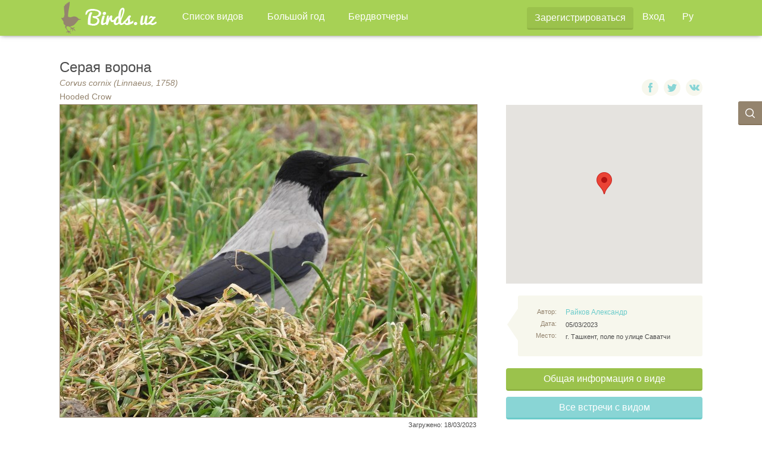

--- FILE ---
content_type: text/html; charset=utf-8
request_url: https://birds.uz/birds/24616
body_size: 7013
content:
<!DOCTYPE html>
<html></html>
<head>
<title>
Birds.uz — Птицы Узбекистана
</title>
<meta content='text/html; charset=utf-8' http-equiv='Content-Type'>
<meta content='IE=edge' http-equiv='X-UA-Compatible'>
<meta content='width=device-width, initial-scale=1' name='viewport'>
<link rel="stylesheet" media="all" href="/assets/application-b3916e4ba4e66d778c653d54ed9eb4d6bf0ec75d211969bd76b810b5682f78ac.css" data-turbolinks-track="true" />
<link rel="shortcut icon" type="image/x-icon" href="/assets/favicon-53db8b4eb936d3080a47cdd8ccbc3eea1aff3bdd5fa0f5b77dff05882321ccf6.ico" />
<!-- HTML5 shim and Respond.js IE8 support of HTML5 elements and media queries -->
<!--[if lt IE 9]>
<script src="http://getbootstrap.com/docs-assets/js/html5shiv.js"></script>
<script src="http://getbootstrap.com/docs-assets/js/respond.min.js"></script>
<![endif]-->
<script src='https://maps.googleapis.com/maps/api/js?key=AIzaSyAloM82ANCeKEhtyX91kRpJLp-JnNeq4qE' type='text/javascript'></script>
<meta name="csrf-param" content="authenticity_token" />
<meta name="csrf-token" content="k4A4QMCiDNGtZI1RfZg+0fWb63uBP8uWIj4LdH6+8aQuJUdf7iJbAP2yqEwMYAZQK3IGesGazpYYhhYyWpn8fQ==" />
<script>
  (function(i,s,o,g,r,a,m){i['GoogleAnalyticsObject']=r;i[r]=i[r]||function(){ (i[r].q=i[r].q||[]).push(arguments)},i[r].l=1*new Date();a=s.createElement(o), m=s.getElementsByTagName(o)[0];a.async=1;a.src=g;m.parentNode.insertBefore(a,m) })(window,document,'script','//www.google-analytics.com/analytics.js','ga');
  ga('create', 'UA-177032883-1', 'auto');
  ga('send', 'pageview');
</script>

</head>
<body>
<div id='wrap'>
<nav class='navbar birds-nav navbar-fixed-top'>
<div class='container'>
<div class='navbar-header'>
<!-- Navigation mobile -->
<button aria-controls='navbar' aria-expanded='false' class='navbar-toggle collapsed' data-target='#navbar' data-toggle='collapse' type='button'>
<span class='sr-only'>
Меню
</span>
<span class='icon-bar'></span>
<span class='icon-bar'></span>
<span class='icon-bar'></span>
</button>
<!-- Logo -->
<a class="navbar-brand" data-name="TEST" href="/"><img alt="Birds.uz" src="/assets/navbar/logo-fd587003c963dcb03fbc90fa9ae87d2b77c312fd17a85e1ba0207aec1ab7e122.png" />
</a></div>
<div class='collapse navbar-collapse' id='navbar'>
<!-- Menu Left -->
<ul class='nav navbar-nav'>
<li>
<li><a href="/species">Список видов</a></li>
</li>
<li>
<li><a href="/big_year">Большой год</a></li>
</li>
<li>
<li><a href="/users">Бердвотчеры</a></li>
</li>
</ul>
<!-- Menu Right -->
<div class='navbar-right'>
<ul class='nav navbar-nav fright mleft10'>
<li>
<div class='btn-signup'>
<a class="btn btn-success" href="/user/sign_up">Зарегистрироваться</a>
</div>
</li>
<li>
<a href="/user/sign_in">Вход</a>
</li>
<li class='dropdown language-selector'>
<a class='dropdown-toggle' data-close-others='true' data-toggle='dropdown' href='#'>
Ру
</a>
<ul class='dropdown-menu pull-right' width='50%'>
<li class='active'>
<a href="/switch_locale?locale=ru">Ру</a>
</li>
<li class=''>
<a href="/switch_locale?locale=uz">Oʻz</a>
</li>
<li class=''>
<a href="/switch_locale?locale=en">En</a>
</li>
</ul>
</li>
</ul>
</div>
</div>
</div>
</nav>

<div class='search-btn'>
<a class="search" title="Поиск" href="/search"><img src="/assets/share/search_ico-3abf399261e76c0991512871abfdf9c5177589a5f5fd7753398c884b88401968.png" />
</a></div>

<div class='bg-btm-container'>
<div class='container content'>
<!-- Content BODY -->
<div class='row bird-photo-container mtop20 content-container'>
<div class='row'>
<div class='col-sm-12 col col-md-8'>
<div class='row bird-photo-title'>
<h3>Серая ворона</h3>
<p>
<i>Corvus cornix (Linnaeus, 1758)</i>
</p>
<p>Hooded Crow</p>
</div>
<div class='row bird-photo-img'>
<img class="img-responsive" src="https://storage.googleapis.com/birds-production-birds-files/images_eu_w4/images/bird/photo/f38c06ce6c4090a245f349105138e1e3a61c994d6132c8da18cbb0adcbb30ad4/427b59eb607f6b54.JPG" />
</div>
<div class='row bird-publish-date'>
Загружено: 18/03/2023
</div>
</div>
<div class='col col-md-4 fright col-sm-12 m-no-float'>
<div class='row bird-photo-social'>
<a class='social-lnk fb'>
<span></span>
</a>
<a class='social-lnk tw'>
<span></span>
</a>
<a class='social-lnk vk'>
<span></span>
</a>
</div>
<div class='row bird-photo-map'>
<div data-edit='false' data-lat='41.253456' data-lng='69.242612' id='map_canvas' style='width:100%; height:300px;'></div>
</div>
<div class='row bird-photo-descr'>
<div class='row descr-container'>
<div class='col col-md-3 aright'>
<p>
<span class='lbl'>
Автор:
</span>
</p>
<p>
<span class='lbl'>
Дата:
</span>
</p>
<p>
<span class='lbl'>
Место:
</span>
</p>
</div>
<div class='col col-md-9'>
<p>
<a href="/profiles/376">Райков Александр</a>
</p>
<p>05/03/2023</p>
<p>г. Ташкент, поле по улице Саватчи</p>
</div>
</div>
</div>
<div class='row bird-photo-btns'>
<a class="btn btn-success" href="/species/302">Общая информация о виде</a>
<a class="btn btn-info" href="/map?species_id=302">Все встречи с видом</a>
</div>
</div>
</div>
<div class='row'>
<div class='col col-md-8 col-sm-12'>
<div class='row bird-photo-comments'>
<h4>
Комментарии
</h4>
<div class='row comments-container'>
</div>
<div class='row add-comment-form-container'>
<div class='row add-comment-form'>
<p>
Только зарегистрированные пользователи могут оставлять комментарии.
<br>
<a href="/user/sign_up">Зарегистрируйтесь</a>
или
<a class="lnk-success" href="/user/sign_in">войдите</a>.
</br>
</p>
</div>
</div>
</div>
</div>
</div>
</div>
</div>
</div>

</div>
<div class='footer'>
<div class='row top-row acenter'>
<h3 class='sm-display-none'>
Birds.uz — давайте наблюдать птиц Узбекистана вместе!
</h3>
<a class="btn btn-info btn-add-photo sm-width-max" href="/birds/new">Добавить фотографию</a>
</div>

<div class='footer-inner'>
<div class='container'>
<div class='fleft'>
<p>
<a href="/"><img align="left" src="/assets/navbar/bird_white-c35a1341422aff0c418d7169debe9cc71cbbd3bef2c57f2deac42bb5b5853ef4.png" />
</a><a href="/">Birds.uz</a>
&copy;
2015-2026
<br>
Developed by
<a href="mailto:khaleksa@gmail.com">Alexandra Khegay</a>,
design by
<a href="mailto:4dinaa@gmail.com">Dina Adilova</a>
</p>
</div>
<div class='fright'>
<p class='aright'>
Все права на опубликованные на сайте материалы принадлежат их авторам.
<br>
Обо всех ошибках при работе сайта просьба сообщать на почту:
<a href="mailto:khalex@bk.ru">khalex@bk.ru</a>
<br>
</p>
<p class='aright'>
<a href="/switch_locale?locale=ru">ru</a>
<a href="/switch_locale?locale=en">en</a>
<a href="/switch_locale?locale=uz">uz</a>
</p>
</div>
</div>
</div>
</div>

<script src="/assets/application-740363ddc61c7f201e3915165424e06f850e64e577d658e0206d25c4e11a773d.js" data-turbolinks-track="true"></script>
<script src="/assets/map-bd6896571990dceeeb7511d84158e8dd2b2c6f36b3d46c07ae010245259484d7.js" data-turbolinks-track="true"></script>
</body>


--- FILE ---
content_type: text/css
request_url: https://birds.uz/assets/application-b3916e4ba4e66d778c653d54ed9eb4d6bf0ec75d211969bd76b810b5682f78ac.css
body_size: 280703
content:
@font-face{font-family:'Glyphicons Halflings';src:url("../fonts/glyphicons-halflings-regular.eot");src:url("../fonts/glyphicons-halflings-regular.eot?#iefix") format("embedded-opentype"),url("../fonts/glyphicons-halflings-regular.woff") format("woff"),url("../fonts/glyphicons-halflings-regular.ttf") format("truetype"),url("../fonts/glyphicons-halflings-regular.svg#glyphicons_halflingsregular") format("svg")}/*!
 * Datetimepicker for Bootstrap 3
 * version : 4.17.47
 * https://github.com/Eonasdan/bootstrap-datetimepicker/
 */.bootstrap-datetimepicker-widget{list-style:none}.bootstrap-datetimepicker-widget.dropdown-menu{display:block;margin:2px 0;padding:4px;width:19em}@media (min-width: 768px){.bootstrap-datetimepicker-widget.dropdown-menu.timepicker-sbs{width:38em}}@media (min-width: 992px){.bootstrap-datetimepicker-widget.dropdown-menu.timepicker-sbs{width:38em}}@media (min-width: 1200px){.bootstrap-datetimepicker-widget.dropdown-menu.timepicker-sbs{width:38em}}.bootstrap-datetimepicker-widget.dropdown-menu:before,.bootstrap-datetimepicker-widget.dropdown-menu:after{content:'';display:inline-block;position:absolute}.bootstrap-datetimepicker-widget.dropdown-menu.bottom:before{border-left:7px solid transparent;border-right:7px solid transparent;border-bottom:7px solid #ccc;border-bottom-color:rgba(0,0,0,0.2);top:-7px;left:7px}.bootstrap-datetimepicker-widget.dropdown-menu.bottom:after{border-left:6px solid transparent;border-right:6px solid transparent;border-bottom:6px solid white;top:-6px;left:8px}.bootstrap-datetimepicker-widget.dropdown-menu.top:before{border-left:7px solid transparent;border-right:7px solid transparent;border-top:7px solid #ccc;border-top-color:rgba(0,0,0,0.2);bottom:-7px;left:6px}.bootstrap-datetimepicker-widget.dropdown-menu.top:after{border-left:6px solid transparent;border-right:6px solid transparent;border-top:6px solid white;bottom:-6px;left:7px}.bootstrap-datetimepicker-widget.dropdown-menu.pull-right:before{left:auto;right:6px}.bootstrap-datetimepicker-widget.dropdown-menu.pull-right:after{left:auto;right:7px}.bootstrap-datetimepicker-widget .list-unstyled{margin:0}.bootstrap-datetimepicker-widget a[data-action]{padding:6px 0}.bootstrap-datetimepicker-widget a[data-action]:active{box-shadow:none}.bootstrap-datetimepicker-widget .timepicker-hour,.bootstrap-datetimepicker-widget .timepicker-minute,.bootstrap-datetimepicker-widget .timepicker-second{width:54px;font-weight:bold;font-size:1.2em;margin:0}.bootstrap-datetimepicker-widget button[data-action]{padding:6px}.bootstrap-datetimepicker-widget .btn[data-action="incrementHours"]::after{position:absolute;width:1px;height:1px;margin:-1px;padding:0;overflow:hidden;clip:rect(0, 0, 0, 0);border:0;content:"Increment Hours"}.bootstrap-datetimepicker-widget .btn[data-action="incrementMinutes"]::after{position:absolute;width:1px;height:1px;margin:-1px;padding:0;overflow:hidden;clip:rect(0, 0, 0, 0);border:0;content:"Increment Minutes"}.bootstrap-datetimepicker-widget .btn[data-action="decrementHours"]::after{position:absolute;width:1px;height:1px;margin:-1px;padding:0;overflow:hidden;clip:rect(0, 0, 0, 0);border:0;content:"Decrement Hours"}.bootstrap-datetimepicker-widget .btn[data-action="decrementMinutes"]::after{position:absolute;width:1px;height:1px;margin:-1px;padding:0;overflow:hidden;clip:rect(0, 0, 0, 0);border:0;content:"Decrement Minutes"}.bootstrap-datetimepicker-widget .btn[data-action="showHours"]::after{position:absolute;width:1px;height:1px;margin:-1px;padding:0;overflow:hidden;clip:rect(0, 0, 0, 0);border:0;content:"Show Hours"}.bootstrap-datetimepicker-widget .btn[data-action="showMinutes"]::after{position:absolute;width:1px;height:1px;margin:-1px;padding:0;overflow:hidden;clip:rect(0, 0, 0, 0);border:0;content:"Show Minutes"}.bootstrap-datetimepicker-widget .btn[data-action="togglePeriod"]::after{position:absolute;width:1px;height:1px;margin:-1px;padding:0;overflow:hidden;clip:rect(0, 0, 0, 0);border:0;content:"Toggle AM/PM"}.bootstrap-datetimepicker-widget .btn[data-action="clear"]::after{position:absolute;width:1px;height:1px;margin:-1px;padding:0;overflow:hidden;clip:rect(0, 0, 0, 0);border:0;content:"Clear the picker"}.bootstrap-datetimepicker-widget .btn[data-action="today"]::after{position:absolute;width:1px;height:1px;margin:-1px;padding:0;overflow:hidden;clip:rect(0, 0, 0, 0);border:0;content:"Set the date to today"}.bootstrap-datetimepicker-widget .picker-switch{text-align:center}.bootstrap-datetimepicker-widget .picker-switch::after{position:absolute;width:1px;height:1px;margin:-1px;padding:0;overflow:hidden;clip:rect(0, 0, 0, 0);border:0;content:"Toggle Date and Time Screens"}.bootstrap-datetimepicker-widget .picker-switch td{padding:0;margin:0;height:auto;width:auto;line-height:inherit}.bootstrap-datetimepicker-widget .picker-switch td span{line-height:2.5;height:2.5em;width:100%}.bootstrap-datetimepicker-widget table{width:100%;margin:0}.bootstrap-datetimepicker-widget table td,.bootstrap-datetimepicker-widget table th{text-align:center;border-radius:4px}.bootstrap-datetimepicker-widget table th{height:20px;line-height:20px;width:20px}.bootstrap-datetimepicker-widget table th.picker-switch{width:145px}.bootstrap-datetimepicker-widget table th.disabled,.bootstrap-datetimepicker-widget table th.disabled:hover{background:none;color:#777777;cursor:not-allowed}.bootstrap-datetimepicker-widget table th.prev::after{position:absolute;width:1px;height:1px;margin:-1px;padding:0;overflow:hidden;clip:rect(0, 0, 0, 0);border:0;content:"Previous Month"}.bootstrap-datetimepicker-widget table th.next::after{position:absolute;width:1px;height:1px;margin:-1px;padding:0;overflow:hidden;clip:rect(0, 0, 0, 0);border:0;content:"Next Month"}.bootstrap-datetimepicker-widget table thead tr:first-child th{cursor:pointer}.bootstrap-datetimepicker-widget table thead tr:first-child th:hover{background:#eeeeee}.bootstrap-datetimepicker-widget table td{height:54px;line-height:54px;width:54px}.bootstrap-datetimepicker-widget table td.cw{font-size:.8em;height:20px;line-height:20px;color:#777777}.bootstrap-datetimepicker-widget table td.day{height:20px;line-height:20px;width:20px}.bootstrap-datetimepicker-widget table td.day:hover,.bootstrap-datetimepicker-widget table td.hour:hover,.bootstrap-datetimepicker-widget table td.minute:hover,.bootstrap-datetimepicker-widget table td.second:hover{background:#eeeeee;cursor:pointer}.bootstrap-datetimepicker-widget table td.old,.bootstrap-datetimepicker-widget table td.new{color:#777777}.bootstrap-datetimepicker-widget table td.today{position:relative}.bootstrap-datetimepicker-widget table td.today:before{content:'';display:inline-block;border:solid transparent;border-width:0 0 7px 7px;border-bottom-color:#337ab7;border-top-color:rgba(0,0,0,0.2);position:absolute;bottom:4px;right:4px}.bootstrap-datetimepicker-widget table td.active,.bootstrap-datetimepicker-widget table td.active:hover{background-color:#337ab7;color:#fff;text-shadow:0 -1px 0 rgba(0,0,0,0.25)}.bootstrap-datetimepicker-widget table td.active.today:before{border-bottom-color:#fff}.bootstrap-datetimepicker-widget table td.disabled,.bootstrap-datetimepicker-widget table td.disabled:hover{background:none;color:#777777;cursor:not-allowed}.bootstrap-datetimepicker-widget table td span{display:inline-block;width:54px;height:54px;line-height:54px;margin:2px 1.5px;cursor:pointer;border-radius:4px}.bootstrap-datetimepicker-widget table td span:hover{background:#eeeeee}.bootstrap-datetimepicker-widget table td span.active{background-color:#337ab7;color:#fff;text-shadow:0 -1px 0 rgba(0,0,0,0.25)}.bootstrap-datetimepicker-widget table td span.old{color:#777777}.bootstrap-datetimepicker-widget table td span.disabled,.bootstrap-datetimepicker-widget table td span.disabled:hover{background:none;color:#777777;cursor:not-allowed}.bootstrap-datetimepicker-widget.usetwentyfour td.hour{height:27px;line-height:27px}.bootstrap-datetimepicker-widget.wider{width:21em}.bootstrap-datetimepicker-widget .datepicker-decades .decade{line-height:1.8em !important}.input-group.date .input-group-addon{cursor:pointer}.sr-only{position:absolute;width:1px;height:1px;margin:-1px;padding:0;overflow:hidden;clip:rect(0, 0, 0, 0);border:0}/*!
 * Datetimepicker for Bootstrap v3
//! version : 3.1.3
 * https://github.com/Eonasdan/bootstrap-datetimepicker/
 */.bootstrap-datetimepicker-widget{top:0;left:0;width:250px;padding:4px;margin-top:1px;z-index:99999 !important;border-radius:4px}.bootstrap-datetimepicker-widget.timepicker-sbs{width:600px}.bootstrap-datetimepicker-widget.bottom:before{content:'';display:inline-block;border-left:7px solid transparent;border-right:7px solid transparent;border-bottom:7px solid #ccc;border-bottom-color:rgba(0,0,0,0.2);position:absolute;top:-7px;left:7px}.bootstrap-datetimepicker-widget.bottom:after{content:'';display:inline-block;border-left:6px solid transparent;border-right:6px solid transparent;border-bottom:6px solid #fff;position:absolute;top:-6px;left:8px}.bootstrap-datetimepicker-widget.top:before{content:'';display:inline-block;border-left:7px solid transparent;border-right:7px solid transparent;border-top:7px solid #ccc;border-top-color:rgba(0,0,0,0.2);position:absolute;bottom:-7px;left:6px}.bootstrap-datetimepicker-widget.top:after{content:'';display:inline-block;border-left:6px solid transparent;border-right:6px solid transparent;border-top:6px solid #fff;position:absolute;bottom:-6px;left:7px}.bootstrap-datetimepicker-widget .dow{width:14.2857%}.bootstrap-datetimepicker-widget.pull-right:before{left:auto;right:6px}.bootstrap-datetimepicker-widget.pull-right:after{left:auto;right:7px}.bootstrap-datetimepicker-widget>ul{list-style-type:none;margin:0}.bootstrap-datetimepicker-widget a[data-action]{padding:6px 0}.bootstrap-datetimepicker-widget a[data-action]:active{box-shadow:none}.bootstrap-datetimepicker-widget .timepicker-hour,.bootstrap-datetimepicker-widget .timepicker-minute,.bootstrap-datetimepicker-widget .timepicker-second{width:54px;font-weight:700;font-size:1.2em;margin:0}.bootstrap-datetimepicker-widget button[data-action]{padding:6px}.bootstrap-datetimepicker-widget table[data-hour-format="12"] .separator{width:4px;padding:0;margin:0}.bootstrap-datetimepicker-widget .datepicker>div{display:none}.bootstrap-datetimepicker-widget .picker-switch{text-align:center}.bootstrap-datetimepicker-widget table{width:100%;margin:0}.bootstrap-datetimepicker-widget td,.bootstrap-datetimepicker-widget th{text-align:center;border-radius:4px}.bootstrap-datetimepicker-widget td{height:54px;line-height:54px;width:54px}.bootstrap-datetimepicker-widget td.cw{font-size:10px;height:20px;line-height:20px;color:#777}.bootstrap-datetimepicker-widget td.day{height:20px;line-height:20px;width:20px}.bootstrap-datetimepicker-widget td.day:hover,.bootstrap-datetimepicker-widget td.hour:hover,.bootstrap-datetimepicker-widget td.minute:hover,.bootstrap-datetimepicker-widget td.second:hover{background:#eee;cursor:pointer}.bootstrap-datetimepicker-widget td.old,.bootstrap-datetimepicker-widget td.new{color:#777}.bootstrap-datetimepicker-widget td.today{position:relative}.bootstrap-datetimepicker-widget td.today:before{content:'';display:inline-block;border-left:7px solid transparent;border-bottom:7px solid #428bca;border-top-color:rgba(0,0,0,0.2);position:absolute;bottom:4px;right:4px}.bootstrap-datetimepicker-widget td.active,.bootstrap-datetimepicker-widget td.active:hover{background-color:#428bca;color:#fff;text-shadow:0 -1px 0 rgba(0,0,0,0.25)}.bootstrap-datetimepicker-widget td.active.today:before{border-bottom-color:#fff}.bootstrap-datetimepicker-widget td.disabled,.bootstrap-datetimepicker-widget td.disabled:hover{background:0 0;color:#777;cursor:not-allowed}.bootstrap-datetimepicker-widget td span{display:inline-block;width:54px;height:54px;line-height:54px;margin:2px 1.5px;cursor:pointer;border-radius:4px}.bootstrap-datetimepicker-widget td span:hover{background:#eee}.bootstrap-datetimepicker-widget td span.active{background-color:#428bca;color:#fff;text-shadow:0 -1px 0 rgba(0,0,0,0.25)}.bootstrap-datetimepicker-widget td span.old{color:#777}.bootstrap-datetimepicker-widget td span.disabled,.bootstrap-datetimepicker-widget td span.disabled:hover{background:0 0;color:#777;cursor:not-allowed}.bootstrap-datetimepicker-widget th{height:20px;line-height:20px;width:20px}.bootstrap-datetimepicker-widget th.picker-switch{width:145px}.bootstrap-datetimepicker-widget th.next,.bootstrap-datetimepicker-widget th.prev{font-size:21px}.bootstrap-datetimepicker-widget th.disabled,.bootstrap-datetimepicker-widget th.disabled:hover{background:0 0;color:#777;cursor:not-allowed}.bootstrap-datetimepicker-widget thead tr:first-child th{cursor:pointer}.bootstrap-datetimepicker-widget thead tr:first-child th:hover{background:#eee}.input-group.date .input-group-addon span{display:block;cursor:pointer;width:16px;height:16px}.bootstrap-datetimepicker-widget.left-oriented:before{left:auto;right:6px}.bootstrap-datetimepicker-widget.left-oriented:after{left:auto;right:7px}.bootstrap-datetimepicker-widget ul.list-unstyled li div.timepicker div.timepicker-picker table.table-condensed tbody>tr>td{padding:0 !important}@media screen and (max-width: 767px){.bootstrap-datetimepicker-widget.timepicker-sbs{width:283px}}/*! fancyBox v2.1.5 fancyapps.com | fancyapps.com/fancybox/#license */.fancybox-wrap,.fancybox-skin,.fancybox-outer,.fancybox-inner,.fancybox-image,.fancybox-wrap iframe,.fancybox-wrap object,.fancybox-nav,.fancybox-nav span,.fancybox-tmp{padding:0;margin:0;border:0;outline:none;vertical-align:top}.fancybox-wrap{position:absolute;top:0;left:0;z-index:8020}.fancybox-skin{position:relative;background:#f9f9f9;color:#444;text-shadow:none;-webkit-border-radius:4px;-moz-border-radius:4px;border-radius:4px}.fancybox-opened{z-index:8030}.fancybox-opened .fancybox-skin{-webkit-box-shadow:0 10px 25px rgba(0,0,0,0.5);-moz-box-shadow:0 10px 25px rgba(0,0,0,0.5);box-shadow:0 10px 25px rgba(0,0,0,0.5)}.fancybox-outer,.fancybox-inner{position:relative}.fancybox-inner{overflow:hidden}.fancybox-type-iframe .fancybox-inner{-webkit-overflow-scrolling:touch}.fancybox-error{color:#444;font:14px/20px "Helvetica Neue",Helvetica,Arial,sans-serif;margin:0;padding:15px;white-space:nowrap}.fancybox-image,.fancybox-iframe{display:block;width:100%;height:100%}.fancybox-image{max-width:100%;max-height:100%}#fancybox-loading,.fancybox-close,.fancybox-prev span,.fancybox-next span{background-image:url([data-uri]%2FeHBhY2tldCBiZWdpbj0i77u%2FIiBpZD0iVzVNME1wQ2VoaUh6cmVTek5UY3prYzlkIj8%[base64]%2BIDx4bXBNTTpEZXJpdmVkRnJvbSBzdFJlZjppbnN0YW5jZUlEPSJ4bXAuaWlkOjU0NTZERUE0QjhCQzExRTRCN0ExRTlDM0M0NEJDQkZGIiBzdFJlZjpkb2N1bWVudElEPSJ4bXAuZGlkOjU0NTZERUE1QjhCQzExRTRCN0ExRTlDM0M0NEJDQkZGIi8%2BIDwvcmRmOkRlc2NyaXB0aW9uPiA8L3JkZjpSREY%2BIDwveDp4bXBtZXRhPiA8P3hwYWNrZXQgZW5kPSJyIj8%2B0ZZrrQAAEVJJREFUeNpiYEAARhjj%2F%2F%2F%2FDCwgxps3b35sWzGVHcSOy6lnAsmBCEaQoK6JLUz1PxANlo3NrmO4fOYwxDxGRj4GNPNdgJgXZgcY8PHxcWxdNev%2Fjx8%2FLsMkQEYxTGkr%2Fg6iV83p1AEapQyzA%2BzMj%2B%2Ffwoy1QrYj8%2Bi%2BTf%2FXrVt3BaQQbgdOD66a1%2FP%2Fx7evDBgehAlC%2FRED9yAvvxADkjF70M3PBGJJmB2MU1ryjgPZFgxogAmbIEyCgToSAAGEgWC%2BZl40pfEPSAAUWSBng4wogwksntoEMZeZmXkLiAESsHL2RzFKiJ2d3QoexEBfggz%2Ff%2Bf6hf8wQRDxH2YWBxc3Q2hiMSPcrSABbh5E6gCrvn3rxn9gWMeiRxuK4xmBjgcnt%2FDUit9Aio0Jlv5Ajl85u4MV7HgWFhY9mOO9IrJ%2FIkemMsgSuDuBjv9PVJhSKAgQQMiIuampKfM%2FFHz%2F%2Fn0fyDXQUIQkHJAqUBjP7q06Ck7kwAg4tncj3ARb7zhPBQWFHfBM8fPnT3uYpLKGPoOxtRtc8cePHxvRncAIDen%2F6xdP%2Fg8MU7BTgFGuCwsYuDPQNYIiAz1mQIAFpgCYqf4h5x9YbAH9ww7TzAS1Bq4wKD4frhgUi7BMB894oBiFZb51CyfCFYNiFzkjMqJ5Ugko6Qakv0AVvYA4GckLoIAHlUIgUVBJBErG0NKIEeZBeGggJ2vk7AJK0eHJpSr%2F%2Fv27i1JSYQPQpG%[base64]%2FkcrYIXs7e3XPH14B1wMnD%2Bx7z%2Bo2gf5ByPxw4ovIND6%2B%2FevODB07gMl78HCG2Yw6ZECCnygiX9B1gPzIP5IQc6DMAAKCUtHX2Eg8x1KpCArhAXb7avnGIAF5gv0SOFCD2cYAAYpK9A57FjTM3KEgMDbt29%2ForuZGeimP%2BhuNrByZzCxsOv49etXFXqkSN67d%2B%2FvjasX%2Fp88tPM%2FVHICcuMJRT0oqKCtK1ADxAXKZ8AVg4MpUoTFJImLFBCw9wwjLlJA5fGmZdNxRgpI8TdYrIEqoT%2B%2Ff8EjRUpKqv%2FTp08%2F0YOLBpECDEs2IP8ngWLuC8gWJiIUggAPrBk7SArzUcUwABBA%2BGoxZmj6ACUmXiibGVamY2sOI2MWNMOYgEWzwuvXr69ysLOwg%2FIBLHnDAKj3ZmDuyPDgwQNPRUXFnaBmcE7NJJz1K4gWTE9PL%2B%2Ft6SxDbn%2FhAiysbAyRaRWgGhTkuL9YO2MgbwIzWiJQchpymQBz3bULJxi0DCzgxSw8I8oqMdi6h17h4ODQQy85wS0voKFcwPJBDt1VsL4pzFCQBcjg9YsnIBerY4tYuIs%2Ff%2F4cCgzb2VdO7WV%2FdO8GUTEMKmqYmJhUQNUlNhczgMobXl7e1WJiYtHLN%2B7bjlyjYAOgRgayocQ09BihyQtUJFUCI3MbqKaH9UMuXLhwUkZGJgfa12aG9UmwJTdGIlpkyOH3D5ZssaVjlFSD3CiHAWC6ZAQV9MDSt4%2BHhwc87ACsKdbw8%2FO3QA2Hd%2BOwpWGMbsHZs2dljIyMHm1bPZvh7avnOMMX1JECBgeo%2FnqP3sbByCDAftzeezcuOJ49uouoFOEVls4wbcasrJ6envmgyEdPFfDkBuy%2BfUevWWG56%2B6NiwzobVNYcgO63BXI3A809y%2FWDILNVZxcPJDKS0AYn%2BNVgQ5jxZlBdu%2FevUpSlN%2F3wLaVRGcOBweHtQcPHpyBzcXIhRAP0FsBwJb2ogsn98OzMzowcQhgUFbVAHU5pwG5oHGM%2FTgLITS%2BBNACF6BC4%2BbmZgNtbW0RkMTOnTsfzZ8%2F%2FzWQ%2BQzYXNsLpE9Cq2W8qQJn5kAOP2Bc%2FMaVSYjNIAx4MgiK%2BhGSQZBduHxWB0b9R3YGQc4csMwymkEGTwYhtkVNKrjIRANDQUCfiYFGYNTgUYOxG%2FyLVgaDOuMXqGyuDEAAdq0uJIooCt%2Fddc1dzZ9sy%2FxJU8IMQswo68EHCbIge7LCfDBqQ3srJaT0RbIo6CVIEYQK%2Bu8tAqFeFqEWIsvIJVstXcslRdTFH5YWtfMtMzbO3plZ2xV6mAvKMj%2Fnnrlz7ved850xrEIHXNLqgGitsUFWjgHhE2TlWPhDYF2kr3FIrN1u9%2FclzhgaGiqXJ91aiXcQ7FtaWqqbm5vbeGCPJLGiqo7FWeJ%2FxsSYcwQIVWdp5BFFRUVHHQ7HMx6pygk2K7cALGIBe6gZNtFF%2B%2Fx%2B%2F5vnd28xeXuANyqqzrMp32ywOg3R7CUKe1JNTc0x1G1So9LqCV5KG1gvHrWxnJycLtX2jclkyqivr6%2F89M7BZWP0V5BbzPgmQ9MDDvWLhtGZWp%2BdnZ0Jj%2BUqoliZKjG3kJMYuB5TwmelynQxxrxycmknCDX1qkGIXtx8d3f34PadK8VmeIr6WdoO4YyA0nYNdmfMZvNZ8rxRK9SklX9p%2BfGAzWZLpOXwc7c01dGjlISMQPSTty6VxsGKama1Wot5ut9yEwonyetXEAjx9rWMY0koK3oZHx8%2FoIVcQdkGyjr9VXm93gupqanrpJGA7tfe0sMsfWseq62tvdnR0XFDLfEOEZiEyr4uNjb2Oqp9EXygAlAu52B%2F%2B%2FNhg5D0CZB5biLjmxGKwiYaW1hYGKWfPin4KOZu0ZAUVmM4YgaJkZdiol5BgH4oLS3tEi2JjQ598Hg81%2FLz8wfhuZZWseyNpGYz0Eu6QxFR5x35xgZcPWxu1sc22LawgsISlpSyURTyXsvXWbGAhNFAIPBjbmY6Q777UPNBjxdiuIsmb8%2FNzb0obI4lRayAUQL5e1MTvzKAs2oDk%2BKJGhoaTjOVjukyg%2FB6KFq7j9Y%2FnfG6vuKMVDw2QUVRMqCkwxmNxgPS7kPIUtCeP8MD8VN1TSF6pjj6%[base64]%2BVoB4fM8SOE6RdRPv09GTgy%2Bee4OcEve%2BdQbBHQ48w%2Bj5IQPjewxRWtolgpwjZjS9N6OZEejn7Uf3j7RN7eMhLrOdX8CPdPBxOtrmiZYFcjnKNHWQoj25IEHbZOBl0k9PDgpzA1NBNjUHClhR0BtEZJAoMosYeETGI%2BAQik0SFQaTGwSRglKgwiLwkExklKgwCo8Bz3kuNiEGUokRnEJ1B%2FpFBBCzGv1ZBWIpkoHGNTz5%2FI44%2ForiPkt5WIgjdccYoGpUOx1ppmyW6zKsb1g3rhnXD%2F4Xh2bUyfAWGM6NsFBn87T8CtHP1IXWVYfy9N50fWZvWdEPTXGh%2B5K4ldpts%2BDFQGnOlBkkF9VcQNdgghJUZQ%2FxrSWj%2FRIYgsaBmOlJWiTO1IhGTDKZTcbLUO92uzOZm6JVrz%2B94Xnc899zzce91aJwHDh7uveecn%2B953vd9fs%2Fze1%2BLDxdaVJpUKdxaM3Jztayu13hFrp7ioBC%2FUNyCGCaCQrfHOzs7izMyMuKIaaSIPBMPvEXnU%2FPz8wOzs7MX8%2FPzb0ljHaUFM1Ie6hNgJqv80wMjc3NzD9fV1b1vs9mexxcu1wqbnZ5kM9fH2d07C2xlWVgfxnaFhLGIR%2Few2IQk4rP72MMR6%2BJ6YpE%2FDw8Pv5mVleWQg%2FcXMA83w5Hyfpusvr7%2BNATJU5OjrK%2B7XVeFS2rQK7%2BQd5w9kfg0o%2FDV5XA4TnAyLtdmGgHMJSchaFE6TR8bG%2FsiKSkpEVmAy23nA9Jz8o69KgBHi8fExByT1FDWjADeALu4uBhLpzmjo6NnAVZNyuKrcY0pOGt0dHS2FLRuwLxlweWbm5vPlpSUpKMm5k3jJCVsUu0einRck6pGP%2FnvqHNuSqfoAbxRpiGKlAEO5nQ6P0aRSasiy1tKybTejLj0T%2FBpei50UyDjbi3EVsnfYNSTQBgjIyMF%2BrXqcqn%2BtwAkV%2FbC8JmWG6EhwO%2FRmfFsve4UJP%2BA%2FuM7ExMT1%2BG%2FuyMf86qjk796Dhyf8UPNpcDzkbCBHxud9PEK3OTDS6jU0flCbW2toGfOPvKi5g147RfAcOBcqdXllmkvYDynw9brw24j0%2BwG1acDFens6urqosrKytxADmncjha%2FLhRc%2B%2Fv72%2Bx2%2B1tMUso0Og5vAk2zW1ZHR8cJ%2BBkmDJ4s9dWw1gYTCJJTNTU171VVVX3DZHVXozPdxixH7vEk3TczODg4DVmbioqKHADnqWS9Kvj4AykENEtoUQBtamq6hFyWmJxZ0ko963UTi5iTikJ%2BijpHGZ2fQb4KZW7qKCty%2Fc3KyrJwyA2%2FbWxsbMM9xFxXFJOsy5An7uX5L5%2BE82IAhFaPFZfZ7RfTWXswDMpHGXRccYXrDV5yR6fWylD5E62p%2FU4aZjKFMdQlTvMuGUBdsXGgAPty7ZovN90KwBYNEucX6zAEWN4BpIyDorfkhISED2jUeMOKKUrDyG%2Bn5ubmzqWmpjbIXUOt4uUTYA4SUvfU1JSvwsLCc3lUhhjBW31EPuY%2BlZLJ9u6LE4az3t7ej4gufSYZynSlhjUB8xUw1Dp%2FhIaGpmHc%2Fe3yRcMsQ2nCEDKy3d0fEvDPJRMGMzIOezAOFC%2BhsUMkhSqentbUa1zWPz4%2BPkmu8pLS5GGIccBPya7%2Bc9vJLl340mOtgDeDFq3g%2BGvsl5%2BaNWdAHkMPDQ31UxxxmiaWq0ZiCWnnscbHxwsrW%2F%2Fs69IFFkE4mAc0buiHu6P2al6DPjD99yQD%2B4bCEpMRW1%2BNa9UzagVJfhRODz2ME8fUNc0HSymS0YjupmOSxcUnMmrhtIaGhmT6yCm6hu4kmNVI1O%2Bt2Kk7CH9o1%2F1B2%2B2Opmk83Jt8VDVrNzIyghoQS0x%2BRvUisBAE6uB86JyIxNDiUNvq9HnBUSlyM7wYwoOE0iDfjTBSbZmRkmGzkN%2B72tgNDXeyHSpiB5%2Bzs9bW1ivl5eVtq6urA2IZ9KYeEurBOChoP0pB%2B3mA7vnhW91xrx7LznuZpaQfFMCWlpZir5JR6nS%2FSguXegF75CYGBwcr0JPvLi64e3%2B8YDXS2h78LaeIZTxrFyh9YWHh9z09PdMysEu%2BUKRNLY0yLo2RtpaWlneRVMGXMzQcTV27okmVIJQ9kJYtvHrB5%2Bfnl8vKytqJcGK6dMANsOAVMmGjqSqlNKuF3a%2Bc7xd3RnqHsw1vin%2BpQYCLrV6wEQcq62x9W4EzEtbxCPOyGtxvxiG6CXbciaYLEkW2EQemQa84TOlC%2Bu5fzjwkBXYn3eu20bq4L%2FGwN7YBBbIgIpGKSaD%2FoIfCJ%2FGqXQrMw5Bia6sC%2BIAxD5NxmIzDZBz%2FJ8aBvNmRoldYV%2FvXmkHPtmAcYBjof2AcCC%2FBQLaacVh9ZRz84YiL4ecw1Cy0tuDgjAMGxkEtCsahW9jlE%2BPwl5H4wziC5IwDrwqMQ0%2FyGgwDMmPxwey7pk91jSYi47A8cMYBen%2BooJjp2e3GZBwm4zAZh8k4HhDjUIqB1UyiAdLrZmssgMYBYz7HXiNboSoOhGHrAsSnMxgRTtIxvY3BMhEbMJ4E4E%2FYzrFzALxrBwEOsbIdZiZgE7AJ2ARsAjYBm4BNwCbg7Q64bwfh7QPgPLa%2BbGa721%2FAyjdwBGfCovtTdAzQcW8bALwnYjklYrMB63%2B3iDqsoK8yAwAAAABJRU5ErkJggg%3D%3D)}#fancybox-loading{position:fixed;top:50%;left:50%;margin-top:-22px;margin-left:-22px;background-position:0 -108px;opacity:0.8;cursor:pointer;z-index:8060}#fancybox-loading div{width:44px;height:44px;background:url([data-uri]%2BPPz%2B%2FAwKDKSmpBQSFIyOjHR2dLy6vERCRMzOzOTi5Dw6PCwqLDQyNFRWVDQ2NERGRExOTCwuLHRydFxeXNTS1FRSVExKTGxqbNze3IyKjKSipGxubISChHx6fJSSlHx%2BfGRiZISGhGRmZJyenJSWlKyqrMzKzLSytLy%2BvJyanLS2tNza3KyurMTCxOzu7OTm5MTGxPz6%2FOzq7NTW1PT29PTy9BweHAQGBCQmJBQWFAQCBAwODCQiJP%2F%2F%[base64]%2FC05FVFNDQVBFMi4wAwEAAAAh%2FwtYTVAgRGF0YVhNUDw%2FeHBhY2tldCBiZWdpbj0i77u%2FIiBpZD0iVzVNME1wQ2VoaUh6cmVTek5UY3prYzlkIj8%[base64]%2BIDx4bXBNTTpEZXJpdmVkRnJvbSBzdFJlZjppbnN0YW5jZUlEPSJ4bXAuaWlkOjdDQjJENTQ0QkRDNTExRTRBODhGOEZFQ0E2Nzg4NENFIiBzdFJlZjpkb2N1bWVudElEPSJ4bXAuZGlkOjdDQjJENTQ1QkRDNTExRTRBODhGOEZFQ0E2Nzg4NENFIi8%2BIDwvcmRmOkRlc2NyaXB0aW9uPiA8L3JkZjpSREY%2BIDwveDp4bXBtZXRhPiA8P3hwYWNrZXQgZW5kPSJyIj8%2BAf%2F%2B%2Ffz7%2Bvn49%2Fb19PPy8fDv7u3s6%2Brp6Ofm5eTj4uHg397d3Nva2djX1tXU09LR0M%2FOzczLysnIx8bFxMPCwcC%2Fvr28u7q5uLe2tbSzsrGwr66trKuqqainpqWko6KhoJ%2BenZybmpmYl5aVlJOSkZCPjo2Mi4qJiIeGhYSDgoGAf359fHt6eXh3dnV0c3JxcG9ubWxramloZ2ZlZGNiYWBfXl1cW1pZWFdWVVRTUlFQT05NTEtKSUhHRkVEQ0JBQD8%2BPTw7Ojk4NzY1NDMyMTAvLi0sKyopKCcmJSQjIiEgHx4dHBsaGRgXFhUUExIREA8ODQwLCgkIBwYFBAMCAQAAIfkECQkAQAAsAAAAABgAGAAAB%2F%2BAQIKDhAYwCzuEiosBIBKCEgwMI4I7LI%2BLgyILKYmRDCVAOhcDNTqZggALFyxAn5QaAwMwqII9L6sKnyU%2BMbIPizsgCj1AAgsLKp8WIbImgjo8PoIHCS0hDj0hFwsOJi88CwMxAT0GP%2BjFEAnsLQg%2FJCXFggoqEz7oOz85gxQn7AksoNKRL4cBRT0yFGghAFWPHD94zAPio0EEiwr41dLhg0BHAj0OFBg5EkQtIBD1%2FdiR48RIFCM%[base64]%2F%2BAQIKDhAYqKzuEios8HgKCAgsXAII%2FJI%2BLgxUJLT9ACgsLFkA6CRsLPZmCEwkJHJ%2BSoxYMDCiqgjomrQICF6IGCxsbFIs%2FGg2pEa0mEr4AIrSvQA8mGoIiBQUfOz0iKwk7Jx08LQwLPAEnNAMDAUATHdkdJT8gAKmCDSwSGjHsAzN0CHJAIlsBDKoo%2FItRAZ%2BgHgrERVBlgAGNEwYG%2BaDwgAJHd7d8%2FPBBgGQPEAdSprR2K8ePHT9eBhBxgIPKCreABIjJMwePBgIaCOWRU4ePo0cFDgqAocIDVTp%2B5MioiIAEBFgRZhIZM4BSIDk8gMBqIceDRIN08CDA4yVMqlddK2h40KMBAAA%2BHDQwsDNHDx0upQoygEGBQB53JxDgtaNtY0E%2BAvjIlOFujsUKHPTg%2BTXTj7sSSCkQkMgATJCqItwlqmO0AyA9XObI6aMBWh0CFNyWnHORgwhUVQUCACH5BAkJAEAALAAAAAAYABgAAAf%2FgECCg4QGJig%2FhIqLBiMRgg0JCRiCOSINi4QlBR05QJEJEEA6KAsrPZmCEh0FIJ%2BSohALFyapgj0HBQURoBA%2BKxcpDos5AA%2BoFCgdBwKSGAizIoIOBwCCGgcHHj89Fbo%2FJAc8BRcwBjwkLgwbPEAK2SEcEDkeGKiCEcwWF%2BsMLzqCflTIdkBCKgcb1l2wAHBQjwgiOFBIZQCGCxIGBhHY4YCjg3a2fpQAAAEABh4lEKhUac1WigEwYS7QgKACiAoILNgCciEmTBcGKDwYSiGjLXoekmpINMiAAgjDMvXI8YPAIgIRAGgVkMrHj68BGgLhUZJkBh4%2FAhDSwYMA2h07XX4YzUpyR48dAhToCJCDQIAfOXrooApYkA8FFAAayBuBwFceb0H6COAj04O8PO7uyPz1h9hMAfI%2BANLjMRADcdXawiugso4fm0lT9WSLgAPVr3%2BA3Ft5pyIefXcGAgAh%2BQQJCQBAACwAAAAAGAAYAAAH%2F4BAgoOEPgcsAYSKiwYYFIIPBR0ZgjkeEYuEEAcciREFBZQ6LAkoPZmCDQcHGkCRk0ATCQkHqII9CKsUkSgZPigJLTuLARkOgg6rIJ8dEhoJKxWCOx8QghAICBYBPSOcOSAgPCcJLwYGIAvqBkAN2QgVGTwWCqeCFB8RACsLFwsd9nJYAFEBQQNUO%2FotgAHA3i0KGioMy2SgxQIQPgYRyMExx4%2BMtnIAmEAyg4EJAFKmlGALiAoGMGGqwAAAgoWVLRPEhLmCwI6fP0Gi%2BmHhpgUIOQpREJAokwMZDEY4FKRjhwIBCo5lsjCgawoBgww0wCrggQ8DQoEQ4MGjQ9euHFgE%2FcDagBuPHz903NUR4EeOHgJSdJVxigCFH6d04M2h%2BAfbHzvYdVsBIJPHHT567HDcA3Lelj7wJmrMA4gB0S3vfla8o3QPj0lt6WUHpHNrqgHSthS0t2UgACH5BAkJAEAALAAAAAAYABgAAAf%2FgECCg4Q%2BIB88hIqLPhI7gg4HBwKCASMUi4QZCBWJFJIKQD0kBSw9mYIPFQgQQJEHoQoFBSCogj0jCAgOrwoEIbM%2FiwYNOYI%2FupchBw0WBSgjxwgTghIAABKJGLqWHgYfpT4GHgkJLQauEBbXEQYTDYQOFQ8TL%2BUJBzqCPBkA6piZftx7MUHfoB4%2FMEAwlslHgRYefAzSwaNiRYm2AkCQkEGCBAMRFAgQoEABQFQFLixQeaFAA5IjBTywBQTFyhQrX%2BgIwJMnAZo5%2FPmDEIDQzh8YF%2B1IkQLCKUI9ePz4sSNRJggMNjBQEWEQAapUcxAwkBRIBBYSDmjdsKEWEKk%2FW3JIhEvxh44UA2QYeKAia4pTFHmc%2BhpXx1QeJgYMCCEKQwEMmQLs2OGjx44fPALgGEDjkS0fU4saxgwEhOIWNOkCGZ2IgIsBMQxmoojRcFVBDVQAoLlIquxMgQAAIfkECQkAQAAsAAAAABgAGAAAB%2F%2BAQIKDhAQlGjyEiosEETmCOwgID4I8EA6LhBEAAD5AOxUIEUA9CBwfPZmQnAqfkqMNBwcaqoI9E5w5kaIEHwccj4o%2BDolAAQAQEw6hDxgcBwCCOSWtQBQKAg%2BeApwGGJ0VBx8%2BPiMdBR2eOQLYAg4%2BAhSEOyMOEiwF%2BaiCPg%2FYCsEW5ThXgIWEVIR4NBBgQJWPEB1GEBjUg4APixdrAeGRgZ0AAT5y%2FBi540cAjSESrEjA8gTJkSY1mmBJ04QOcjh1aAwwoWfPYoIIBPjhKdOPlRgQUuQBE6iiCRcWLChAKaiuHztyEDBQVCcFDgI%2BLIi6wEOlkkQ3jtTxQkYGFS5WFvQrEDVBKh0BDNwdKXLAgA4kGLgQQWoCiwyZRO7w8cNvBx42BO%2FQyDhmDr8FgHhgwMCERqY%2FdDYekJnAChcXdKrSwaMhkMt%2FBT0wMUGjoh4oGFRTFQgAIfkECQkAQAAsAAAAABgAGAAAB%2F%2BAQIKDhDoTGD6Eios6OzyCAQAAO4IGEj%2BLhDsKAgRAOZIOQD0WCBo9mZACChRAkRCiDwgIAKmCPQ%2BrBqAWDjoeswGMPIlABgICDaCTCrMZkBANkD8%2FATpAFJwEAhIEpRoEPhgcBxyJBj871DwEDjmEPxg%2FAh8H9h6oQDo56jsGqTzIHfggIN8gHzl%[base64]%2BQQJCQBAACwAAAAAGAAYAAAH%2F4BAgoOEOhENBISKizo8iUAGAgoBgj4RlIuDPD8%2FOkA8CgI5QD0ZABg9mZWclJGiQDsAEBKqgzmcPgahOToYABYGjDw%2BggQ%2FOzmRkw8AABGCPBkUggGsntWdFA86phA6PhIVCAiJBsecPI3BmgIBDx4IIAgAqUA6OTvH64s84ggaD%2BoN8nHr0SICJSpIMNiDgA%2BHPjzVMtBAGwUKBG5xyodJlYcDIA%2BEqLCR04%2BOmRCA5HCAA4JvPmLmqvVJQYObDfYBiQDjhgdVAU6EECCQmokBSFuoElCg6YcdgxTEQDrgggIRAASl2lHhgYYOBVB0gCDoBNIaGnSE2LDhB4cEDWJCJCjgw8EHsCdSOWhxIFiEDQxS%2FFiw4IOHBAlKkBIAosGiHioYbIAQYMEFEjxUJGgxqhYGwCp6VF5AAggAxKVrHZD8AEjly%2FZMJHhRVNGPExaoEf4gyIEIWjQJ9SCR4FmtQAAh%2BQQJCQBAACwAAAAAGAAYAAAH%2F4BAgoOEPTk%2FOoSKizo8BIIEOz8%2BkDsGi4Q8P4hABJuUPRECDZiDPpsBQD6SlAECChSlg4c%2FBJ6TOg0CApSKjb2eOzmRkzuvDoI%2BDTuCAaiJzog8OT0PCg06BBEA3IkGP5I%2FPI2Xpg4GOxgAEAASPYI6OZKWpT7rFhg774Q%2Bh4%2BYOjBAiJCoGbuD5eo9cLCDIQEXAyJGXCELiAUEGCsgsCBDYsQUFUdoxAhixA8NHlJqYCbLQIQHMCn0EkQBhY0RpXiIEBFh3yAeHDYw2GCiVIQDBzhU%2BDGowYWhDFo0QIBB0LsfIygA4ID0wARBH4QusKCDxIUFOUSgePChwAlPFV24ini3w4QISg9SLEiQI0ECBCUKFAAAJJSGB4t6FLhwYUKABC1A%2BDCBokMqWRPOdujBwy8CIBg6FKhQ8cOCBbE6%2FwWi40ABFj4X5ThAGIjqz0B%2BVCBVsRCCAohlBQIAIfkECQkAQAAsAAAAABgAGAAAB%2F%2BAQIKDhD05PzqEios6PASCBDs%2FPoKNj4uDPD%[base64]%2F%2BAQIKDhD05PzqEios5JxCCBDs%2FPoI6PASLhCwDNBRABD%2BTgoc%2FmYMeAwMrQD6SlAahAaaVLqkYoJOGkomKFCEYPUAZqRsGrjySPJU8lEAoGxsqDz0qqTsBAToBoT09PKE%2FwRobDNAHDigiwZCXPjk7kjmDDS3lDB6mOj%2BSooUQKS4kmDL0g8c6IAYkZFA4YccsINoM8JioQ8WCBRcusnj4QIACjwIeJMBIsgBHASAVRMgBAUBLDPJmEciBLcAlQjsOqJhgygCGCaUUGaiQoOgHUzkAWAAgQZmgBy%2BKtjjxwIICQcF4ZMjRAIBXAJ6AaEjQ4sUEHRoKdAhgQcQOCwhZNFiS4HVCsBwkSlBy0KFACB4HQjBFgOAqkB8SYhYiUaCAAAMHDgAgUAFBBQMPBTT%2B0AOyZCARCGN4WEKtQ88AIJaIe3BRgAoCEUZODSQABgcPFfUAICKoqUAAIfkECQkAQAAsAAAAABgAGAAAB%2F%2BAQIKDhDwuNQ6EiosBJBmCEwMDFYI6PASLhCQMLokYkgiCOT8%2FmYMWDBsFQJ8DoT6kAaaVKwwMEq0IPaQ%2FOosUjj1AAqkwrRUGPzs8lTw%2BgiwXCx0UPSypFAkzAaM5PT08vMIjCwvSHzsnHsKVAQSwyj85gw8F0gsapjqkOznPhD0wJEihwFSPUTzYATEgQIEAARJKzerh4x0BAj1MJNi4IgGHWUBG7eCXo8DGFhtDgBzFT16ACRMwwJw3S4ePmzcVAvkhwoQEUwQaNGCmyECJDgUKUMrE46GCB%2F%2BAOGCRtAAHBxMaCBJmIEIAB04FSLSQlIWCHgAOcOAxQUMOCQBWMNh88FArkAAIAGD6ceCACAMIEGSIAADAA0E8HhAF6KFvBAMVEEwgAAEAhKiZIhwIUYFi4EcOCgsACUHtPB%2BRH%2BmYEFenIh4j7Pr4LIghTZCE2t7OFAgAOw%3D%3D) center center no-repeat}.fancybox-close{position:absolute;top:-18px;right:-18px;width:36px;height:36px;cursor:pointer;z-index:8040}.fancybox-nav{position:absolute;top:0;width:40%;height:100%;cursor:pointer;text-decoration:none;background:transparent url([data-uri]%2F%2F%2FwAAACH5BAEAAAAALAAAAAABAAEAAAICRAEAOw%3D%3D);-webkit-tap-highlight-color:transparent;z-index:8040}.fancybox-prev{left:0}.fancybox-next{right:0}.fancybox-nav span{position:absolute;top:50%;width:36px;height:34px;margin-top:-18px;cursor:pointer;z-index:8040;visibility:hidden}.fancybox-prev span{left:10px;background-position:0 -36px}.fancybox-next span{right:10px;background-position:0 -72px}.fancybox-nav:hover span{visibility:visible}.fancybox-tmp{position:absolute;top:-99999px;left:-99999px;visibility:hidden;max-width:99999px;max-height:99999px;overflow:visible !important}.fancybox-lock{overflow:hidden !important;width:auto}.fancybox-lock body{overflow:hidden !important}.fancybox-lock-test{overflow-y:hidden !important}.fancybox-overlay{position:absolute;top:0;left:0;overflow:hidden;display:none;z-index:8010;background:url([data-uri]%2BPAAAAGXRFWHRTb2Z0d2FyZQBBZG9iZSBJbWFnZVJlYWR5ccllPAAAA2lpVFh0WE1MOmNvbS5hZG9iZS54bXAAAAAAADw%2FeHBhY2tldCBiZWdpbj0i77u%2FIiBpZD0iVzVNME1wQ2VoaUh6cmVTek5UY3prYzlkIj8%[base64]%2BIDwvcmRmOkRlc2NyaXB0aW9uPiA8L3JkZjpSREY%2BIDwveDp4bXBtZXRhPiA8P3hwYWNrZXQgZW5kPSJyIj8%2BpFfzjgAAAAZQTFRFlIRuAAAAvA97%2BAAAAA5JREFUeNpiYKAnAAgwAABuAAEcD8SQAAAAAElFTkSuQmCC)}.fancybox-overlay-fixed{position:fixed;bottom:0;right:0}.fancybox-lock .fancybox-overlay{overflow:auto;overflow-y:scroll}.fancybox-title{visibility:hidden;font:normal 13px/20px "Helvetica Neue",Helvetica,Arial,sans-serif;position:relative;text-shadow:none;z-index:8050}.fancybox-opened .fancybox-title{visibility:visible}.fancybox-title-float-wrap{position:absolute;bottom:0;right:50%;margin-bottom:-35px;z-index:8050;text-align:center}.fancybox-title-float-wrap .child{display:inline-block;margin-right:-100%;padding:2px 20px;background:transparent;background:rgba(0,0,0,0.8);-webkit-border-radius:15px;-moz-border-radius:15px;border-radius:15px;text-shadow:0 1px 2px #222;color:#FFF;font-weight:bold;line-height:24px;white-space:nowrap}.fancybox-title-outside-wrap{position:relative;margin-top:10px;color:#fff}.fancybox-title-inside-wrap{padding-top:10px}.fancybox-title-over-wrap{position:absolute;bottom:0;left:0;color:#fff;padding:10px;background:#000;background:rgba(0,0,0,0.8)}@media only screen and (-webkit-min-device-pixel-ratio: 1.5), only screen and (min--moz-device-pixel-ratio: 1.5), only screen and (min-device-pixel-ratio: 1.5){#fancybox-loading,.fancybox-close,.fancybox-prev span,.ncybox-next span{background-image:url([data-uri]%2FeHBhY2tldCBiZWdpbj0i77u%2FIiBpZD0iVzVNME1wQ2VoaUh6cmVTek5UY3prYzlkIj8%[base64]%2BIDx4bXBNTTpEZXJpdmVkRnJvbSBzdFJlZjppbnN0YW5jZUlEPSJ4bXAuaWlkOkYwNEMzRkJFQjhCQzExRTQ4NEIyRkJDRDU0MUZBNjAxIiBzdFJlZjpkb2N1bWVudElEPSJ4bXAuZGlkOkYwNEMzRkJGQjhCQzExRTQ4NEIyRkJDRDU0MUZBNjAxIi8%2BIDwvcmRmOkRlc2NyaXB0aW9uPiA8L3JkZjpSREY%2BIDwveDp4bXBtZXRhPiA8P3hwYWNrZXQgZW5kPSJyIj8%2BDV64uAAARXFJREFUeNrsU01rU0EUneS9tEUlbeLXRhFKkGJBGgjdBJNVdSVCXIkrQRd%2B0F%2FRTYtdWUGa7tpAIwoGmkALYkWhUoMfRJBqFQWVFmmSvpDmo0nHe4aZ4bU8aUpdOnB4d96cuXPnnDsutn20EQ4R3IQyoUrgWOCcaxIWu7PZ7GKhUODFYpHn83msniYYimxK8ikifZl9NM6W3z7VGSxrfcnr7QxQ%2BBV8ZMSGC%2FMzk4LgcrkEMDLJB4ySLEuOOP4AobdWrQhS4EyQXbp6R2%2Bw3UWQ8ZdjEXX1BsPs04esiG0bthR5g5AbiF0Xi6nEGPv4%2FpUm%2Bny%2BmFRFkDcJc36%2F%2F%2B75yzf0uSjlaHdokcIXSj51Dr4nCecIPYQm4Z0krinp7LeAnl2EI4Q6YYVQUYt2UzoIYRhSrZR5qWRxxDBKlqpNwaRv9df3l3OP4zoDLgij6IInaPpT60w%2FF56lpwXRMEzWc7ZfxM%2FTCXDC6m4gHzQMt8528cpNtpR7Lea1KlQV%2FeFR5HqzuaWLb2zWWZf%2FGFMmYY%2BSDmSL6rpmeoSjLP1wnBXWVkUsdYeEDbv3x6PR6ChUmI4P8x%2FfPis1bhE6d%2BqM72FCSJqCTDnCG0Lpb6Z40Q6S%2FLsFUzZaMwUvxaaCsyn03hbmM0nZbbf1a3E0xTQN3eypxH3RnhjUJ86mqOOR%2BcnUPe2osylmm86sLoTX42hKJBIZLVnrPDkx8o9MGRsaZKqmXUbN3SIRo93N9jD%2Bk%2FdFrrdK%2FiOAGNE0gmoBTmiy%2FAZLbcj5DwS4QcUEqIb6%2BPEjOMXt27dvJjQDgxXD8iAoF%2FgCc8XyDUumICf6NKCmNGBa50Qu%2BRWAgmCF7BxcYMWa%2BhZgk149vQviSiK7U4GZiQlsGqggDIjJhdcpF07sw1D87%2B8%2FSMFoYuMOzn%2BwDAsrK5EVP9TU1FwD4pw9ugteY4GcAS0YH6FXiIFPnjz5%2BenDW3DBCMqH0DxoDzIQFhqwcAb52AiILaF58RkQHwTi66CqD151IEUOSIMolAZVZ%2B%2BgVRxKpIAUSoOs%2Ffb1C7i2gjYfPKExihIpAkDJJ7CaClYNf%2Fr4bhsfv1AAqDKAhQgoNNR2r5sDtwoUbCD2tlWzQaXoBqCQGHLQScM4oAgBBRsaQFH8HZYeQArRIoQB2hCAK74BCnyYM0AxCNIoJacMaj70AoWeM6DVJW6g0Lh7%2FQI4UqARMheIjUGWokcKKJmqQwtGYahpoLbGfVBYY4sUUCUkBKU%2FQDGhSPkGcwb2SAFKPgHVVHDdQA9%2B%2Fvh%2BGy%2B%2FIGakgGIPBPgERcAY3KZbTSBSPr1%2Fw%2BDkHcmAbDXOSEEpIxAtR9yRAsslkrJERAool4BauZRHCrC20gLSV4kp6piIVMgAaz%2BP1imDTDFAAHas7zWpOIp%2F1Ztrl00k2R5WEDTsYVbUhaI1qZiNItfqodBk7bHZIKHXetAn%2BwsieuilB6NAaISEbtFLkBEWtCb9eIhajHJGMa3R5qRzrucrX7%2FewMxBD7twuF8veu75nu%2F5fM7naDL4MdZJJ9VIFzUhhUq1QISJtkhdbdVIVSrCCxCbKA41qNaYYrGwxJ3rNQJS53G1gx08HuAjjAtuczTgleUITaRr%2B%2BPx%2BE2QrDGELzqt2x68ZOlnkSEPoEEAs6FQaJh%2Bb5ZTgZHuAhsGRr%2FCOQGddNodAHU%2Fw26KXCwClKMbwQuRYzN6Dc%2BXxIjbaERyWGD7Ih0Uvn%2BtEjynYmns42nqkCNW6AC%2BgeXK0JG1A0N6k8ULIxZFgtOlsXezz6vOvb5xtlLSU5uX9Y1JyPFOsCP5fP6y1brB%2FODujVpQC6MZro%2BePs%2Fgux%2BdTudJePwWNY%2FM4GIf7gHbQTnvhcMZk7dO1XAJbi%2FA3lC0JaPWIO9AoQO1k6nCQLxINVygFJaNdmUEljaac1HuH0qn05PIwGipVCqGRUC76abvmmXHMitbuUNw8rB9Y1u1GcupOHF2gv1aXsF0%2BGnGmONqT04FOt2ysLAw09mhqnzsqWNk4QW4PnZmnGUymWcejwcHlldgRfkvFazB7YqiqLy0qn0PHKHm4LpDrAxEnqZpe%2BHjPjp0xYh02uWTx2vEf0G%2FP3l0nxn1UrrsFJxFdownPI%2FRIMLELU%2FGrum53trbV3c4XnjpamX4nyOZWDKiTZwI%2B6LR6EQwGBx9%2BXSaff70vu7wcL2n38O6N%2FeygYGB29lsdhoeP0ZpjOX3p3Kzkuo%2BDHYxHA4nUIPyckPz%2BXyoYq6CjZEK3iTm1qjc5PRYafqwkfiyEECQd4ukX5blobQpgCSTyVYAxMqk0acazUgAAVJqHCC5XG7GBgjhRC6Xl%2FwM2a1hgHC1zrVe5d%2BKCkBsdkfNdhsGiBlmNPGNfD1175Z%2BHxwO%2FBtARF5AGzp1Tu9zvC3xy%2BsLNgGQ9BT7Mv%2BhDhy43r1%2FkHX1bGNut7s5gEQikYQIDgRLqwCiUu44QEo0y%2F9oBCCoqF1ULi29zGvh9K8V5Lrjdcf%2FsWPTWjj%2BLQC71hfTVhXGz6XtKLS4DRoWNyjFhIV1UySBBMVs8U8UXbKRGJe5FmM0kWX4ZDJfND75QMKDgRCfDItZ5MEHn0aaPWCYi%2BggDI3AXGFp56CsYNjtH6H%2F1nq%2By3eu59572lnBZA89yUnb29uv557znd%2Fv%2B37fkfJcMyFOl3Mgk8UIM424kRWFYfmmwoTsDCh3BFP3Dop0XvraiiR7ENnbUuhp%2BS8syAZOoCpIyWAEwCxlZRIBTGeYTIkU6GgZU4ykqM4mcSMFUjsyPDz8vsfj6ZFyGXL1u0sakGccmEimiNfrPTU2NjaD7JHavi1nyEEUBmlpaXltYmLiM15k079CAwHrWPtLMPLnMf%2BQeXWDJ9MDkNyA0bnp79VHEhmFtnJ3icjrK5BATmI8YhG5GzDFod7e3hNQ0YAfMSJ1P%2FucxmgVhgDw%2Bca1MV47suoXksUVB%2Fv7%2B9%2BOYFWJjfbwsTaVuWFu612HNemvtXwPoYHOFcy4DIat6A1kceGmOjp4ZWUVMBqLbJCFX37SrHx4JUhooMPUAUmfmULfo6hxZrMwnFKmYW%2B1YTOY6P14j0k0x7CLknBDa8fLGqMwUqjSsZGfPPOB5on2O54kq6urMyLGZlrdBnWdy5ks0Yx0cX5Gqeixabk9N60ZVYZuGrfb%2FSnaMBjeRLVNCbO63nxP%2FXJ%2BdlIzp0sLs%2Bo0QL6H7T5f5dYbhpKbn47665xkJi%2B%2BcbZgjgeegknkaTScEmEF23lNtMNOaqOO77VQn74xcYX8GV5WDUP21Nz6gvKZGn0HNcW7osCb9w7YQR20n6d90OfzBVnMxsdwIyMjV%2Bn3ZxH97LybiWI3iat7AmS6EOWY3J%2FFcBfWIoh9Xb9ohWQFJuU8gZumCjfQQzQiI1SyQk%2FeoNAswGhmhKVg5Xhtk0vFMkXUB1X2qENFuCsUCoVhXoPBIBxp6MbFfQqfyCSiJk7Y1hT73ePj45fAWCQiK2L8%2Bv3l3Nbmprp4lKY%2Bp%2Fe142KbC%2BV5ZThSJ%2FWAOSYZ8Aoh82Fb1T7S%2BepbJB6Pb9TX15%2FGQs8DRqwioHf4%2Ff7LoLvxRvXJ418xmQC72O326oGBgXfhVAjiuSTaICCNHaWPeZ0%2FocBLYfpmrbCREyc9sEk8eJgiJKIm%2B9TU1CcA2vwo2Wu390MV7BmzYI2c9PT0dCKtCanJ1tTU1BXw%2F2Ywui3Z%2FAP4GheScmRwcPACLmK5yDBsALIcuK1xFaYD8WkwP99rNA%2FEa7Z8hrfz1ppajQGelkRyb9W%2Bar0NA%2BclI5FI6Jn24wZaYqNlWpHmnIRtLxkdHZ1EZHsowuOoy%2BW6uJVIaTyBr7KF%2FrijmX%2F4LpvNkb6%2Bvh%2FQj1OiqYhhoq0ceBDJYNPXfZrrIOZFo9EtxOI1jN%2BIiEHuUZ88l0imyalzfZoISI9cYBTeNzQ0DIDKjbFbOh%2BDVCIGd9CN8hX8sLLCSq75viXyxhqpqT1EOl%2FpJluJJJ2CbNbhcPTTe3%2Bm%2FVeemvLpx3YEd9CPj1Ja%2F9hqtapuFA6HI83NzSA43cEi1e9otGAYy4vTDoTOOnzPM0gY4%2BIQgn7q3zIIo6gKxNxKdP4culUc%2FyAlcrFCDCJxf5ZGA1nsCWSPtMjof2KQQCCwewwiy9snwhiDsDBgxwyix4adMQjNkADs%2BWN%2FfItHH%2ByMQfSSmH7Vi2QQi2ErA6rx%2Bjz7k6IYJLg4Z8CHQpgMDDI0NPRoBrkX8GukR74ODi7LMJk1YBDu%2BEx%2BBtlfU2uIh1m6AEuhV2q5nCQ%2Fg8iyHHq67bjBvfLxnrKA9sIMAg4ebWxsvEi94hu9L87f%2FJEs3ZoVSgdFMwh7VOiQ94kagH0sFiuWQS4I8w420tfPnFfeO53O4hlEKRNTjAcGgcOVjgN1CoOAnABi9K4wCBv5Y88gVsw%2FKlGkzuHIWOXmkQzCDibeQiFpN9oXtH%2FEDjHullFoUAHO%2FF9KoakkmpYMlwyXDJcMlww%2FXoa%2F%2FFsAdq4%2BJqrsit%2BBGb5EKcMO6CDD0ri7kHTR2Chb3Gx3rdiui6ik67ppNYttMKlZk67ZpAn%2FNGlsXFObJm2pTdPGPwwLupvNbiC7m1XQiFBla6r7xxpKdD8iIiDfMjDMG%2FrOfefMnHnz7ptBSqvp3OSF4fF483v33XvO73fOuTdeAouYUoop%2F0Q%2F05BYpuI1pAmDTCfSEcRDw2vm7bSiKivvtOmhcCED8pblGGYG7bj8xIkTz9XW1v7E6XQuU2mh6enp283Nzb85fPjwZWGUcU2iuPWbkmwJi1xV7Vg6gsxF9pZfU1NTevLkyV8TIKfOG1wul7j9Ra9MCUyOj4YB5%2BV7ZWrGs7JI8lPWayG32w2l7FB%2FNi4iNWgxwO3KbLiYphoeN4a9i44ePVp14MCBfVJ06EIQaqcG%2B7%2BKUZgqpUltXcULYlXxU0Cu5XX19fU1Z86c%2BReCvy8iBaDz8QA7mNaDV74S9XGJLtiPU6IK6uCDwYDlq1eNQXNkEX6HmunyCiM7FAgE7hUUFFShhplA9RU0JxzNgAlsLuZYIcbxhC5DfkUyhCSeuQjSLPusvkR1LRSezc0FISAWzMvLq0DFMU49rUJMlVfUswC2tLe3902Px%2BMmsFahPYomQ%2Fvwnb%2BKwGy4bhW17HyUSLZK5P3g5XopQXt6ev60devW32NPw%2FAIwHhXAc7GiQXDAJKWUOH1Bty093q3gEi1VaoX2mMFheLZqtpI%2Fm0uIJwuIwEOk7Gn8%2BOYnuY%2Fn9%2F2ikjLXGFEB3Jzn%2BFJbv0aTWW%2ByCpk4ISTiw4gaz42MmQ5mUhjD9%2B9HdWDtEywvbVJfIqrYuyGy%2BTYCP%2BbC7HYOh1KyvK7yc%2BQ4l%2F9%2BJNidHhAOX6%2FX%2FuayMxaLv%2Flrm45oHL42aqdYnP1qxje%2BGMMaN7L%2Bd5ifbCGhwiZNVu7nMK8kh9F7NTFixflWqWSJ5%2BOeqX8dcIYNsAKWRzY3f6BuDd4W4IEmwz9AGMZrII5GEmBNW3eeJgjR468gUGNmXj5NgfLBtKkg4Tpmjt37uzPyMhwQbUiX3SoMmcqC2Jl3igKKJX75593VFZW%2FlIYi6juIXDNzqylIuhcjPSVAGCIsnR1ddWWlZXlQyXIzP0xAStqVRPIbAFUD%2FDiyz8VWsg4d%2BrUqT8cOnToXUxZD%2BMbjmuHOegVmMwtQuAQvfHqVuNH9IXg7d5vahTzoZAyE2d%2BC1CK8fyLr4Td9NTU1KjP5%2FsZ9mo%2Fy%2BlqVlFiK9fsYGRnGca7AXghRoNguHgaGxsr9uzZ8y0CBZbE5XTKn0ZEeUxkr8gV8F1BLah7xmjL1NDQoN%2BisRt7dADd8hSO3QVzCT5E0hhDc6OdhgfIw6GTQ7mLlpaWjWvXri3UXWx4teLAwMDw5cuXe%2Bvq6i5g78HYHMLjHnq0%2B4x2zidKLx0251JN4LOw95ezz%2BnMfgp8pRr22DQLn02KyO4Cs4wXL5gPL4TAh%2BtmRHQhWSrLrWiM5wYQXMACYFz%2Bu1ACzycjrUVNYx6RDu6d5hEUgaVM1AwDHkjEOcTzdFbszSWiy3dhzOZcv369YfXq1ZutuLCVlbh06VJTdXV1s4hUd0yISEHGHJNUCTezlXBiz2Xj5PIMDg5%2BoCuLbOnsXU4R0jlxz8WPZeWNivcWlZSKb2%2BqkmaMzukOolN3EL%2FFePMQPgQR95BYQGE%2FtwzZaAnydfJ%2BVgfiBJM1Oz2pO423Y6ohVIDNDdw4JIOh4SKiNzFpMcBs8FyiZi2VcWLPunXrnmhvb39HcgcsTVSpBxWTU7lxWpmDdBJKmm4ipRwSkXRuXIlEOWFIVxXpPdsGrni4%2F5b4R9cnlrrN3NMpKalyTwuek1NpPlj%2FFZjTqNATMgG96PHuImhb10ylUHIoAFi4kcuZEgarkkHyDegPBoyMwKpkEe%2FttpY%2FC6hAg3blypVDSAPysdPS45laMllZ%2BA%2By5PVq91ll9Q58zspeIap27Iui0MTorIiRubfHR%2B6KZTkeoY%2FlNThnBrHTJpmbtg2YUFRHPt6s3x%2FFgc2zNwLWCN50d7RaJ38U5GjWP81%2FTbeIIjnsAJM7DcIXwC4BpeUbYrKAvAKGVpdAjAHu%2FZ0Xqo3daVYVxaSCrUCv8q2hyBD1pmYKYdkG7QJoViaOHTv2FpzMyVsp0tIzY8YvL%2BeBz63NJyT44Jwx8ys375D7w9jRTQioEM0sLCz8C4sAcWeSsOIobmtre1038Fuh3Pif%2Blju%2F6rP0v4mEkQxW5WK774kch7zGhJr586WCxcuXEMrcRNt8hg5kniBlDS0w6A4fOvXry8%2Fd%2B7cESOQYkikeMrCSs5T8%2BpDYO0z3wvzY7fbDctUbyHQWwxsOO8ej62lmDwdRICKjx8%2F%2FtL%2B%2Fft%2FaAT%2FUkVIC8igiaocnX%2FOys4RW2p%2BHHbPcH7Dhg3NfX19X6Dd%2FZI5jYmFxNb4Z6KNtIJ7JYL3nj9%2Ffq9O1MvMvWkcQqqMUCjWGjU1NV09ePDg39F03cFjAIGOi0i56wMpDh5yzUD7nINEKA%2FVBykOWoSVtnv37vzTp0%[base64]%2BOjdvyk9nMpxqLjwkiiO0dFRSeJJcdjJo6ode2UlZbuu92gLC1U0k%2B6xbXe9CGrGMNFd9OIVB1xIioMv4LKaYAAWGuzXA68divysKCm%2FBygOGGbwtwdRHA6MmYELLtF793240Wc97aL%2Fyz5bVcx7jidhoF3tOiu%2BvnVDGa%2BAgjhQHNjLvxBGgddNdNvgCYN2PRylOFJgPzC%2FPyGzRc1Yix752%2FrKLZZrGeg%2BsEMmO78gxeHkikP6Vqk4NopLZ9%2BzHBL8y5fpjKxq574oi0Sbb5jB8jcCaQSYfH6%2Ff3GK4y29GYqjQLjSMizzG%2BHxqYtVA6wI5%2BPMCUirh4V19WSfvV7v4hVHa2vr65s2bULF8Ylc0aAKmKhMm0qdbHxum%2FiGx9hfa9euXS06ZV0KxRHJhqrSsvESMYXFoDi2hFfLLqniqKurk4oDUgOkOOxyzNGKY6%2F%2B%2BiN1u%2F91xVFeXl5mVtFJxfH%2FqDjMiRoHy2uksHy1g71WzWRbOe9dlOKg2mcIVW4RD39Ld4r%2FbKH2Uje5k%2B2jAjZsf0UScBJwEnAScBJwEnAScBJwEnAScBLwowP4d48a4J%2BjXA895FghvOX4twDsXWlsFdcVvn7veeM5NmCwwcbYOAZinAYCAZnNIbFDcBGOSFIFRzRqSYValgSU5EelSCAqVWmKU36UEEVCajEmtAI12CoolDTBJHFIgym2ISyJYwMOm8F4wQvees%2BdOTPn3Xdn3jzbEFDflSwvbzzzzZ17z5xzvrMEY%2Ba7mK8%2FmYYxhhETHk16lanfH8gfEcjM9wQBFB0qkdJ3GnsJV6GJUzSBCr1CFHzQwxNgueBMIvOJUa3DmMmIAmjX66%2B%2FnnLq1Knm%2Ffv3Q6Q1en7QZdVBfu9hvr60%2FqEATNMlwCUFfjTwIYtsr8zMzFElJSUr09LSssVjsPARf%2FPNN3%2BfO3fue8x0WgP4dma6rILyBjGmDnhGLyYyokAVgRMwfunSpRnbt2%2F%2Fo%2ByodoleKZoHUyvh0%2BcDvqenp%2FXBBx9c0traCg7BFjLrln42p741XKsYnY1l%2BhNPnz69MTExMR1nEmLhgVyp%2FrpceOnpgHZk0GWsu0cLK8eLV1ZWbs3Ly4OyjVgevZ35FpMJCjAuAwy6A6CQopbc2Ni41c0HnCQ6KorVVB5htadP%2BO1qFSMKTWcSk9NZT68WfXDz5s3qCRMmQFk9nO12pqh24yRoH33CsE6B6ANH9vjr16%2F%2FmT%2FyMBHTdrud%2FWtfsZIZlYHSv8OA%2BkoY%2FtXR0XExKSkJ6s80MgtCxo6nC5OWAqxZ4DpSLly48HsAC43OgMo9VLrTAKYKUzRmQSrXAV%2Blu7byi2izHB0dPe748eMb9MmJZg5ykGRdAutWxOrrdsw777zzVExMTJwoZNbW7Mc7W0Vm27FIQLRHhnvEMVzCFGRnZ4%2FVxSQWcA5YGRZnN1qfWVgGabBvbty4IfI%2FVSySXbCdXcYM%2Fg7Jf%2FpmhBxRqL2KyX8BWSR8OSBBLkIQuIyF3jgioANmxQnIQAF4dBk11J3BY12FhYVpzKxG4g40wzJgIFxG5OfnzxdvFbdbVCVSXTxjynQhvlRrGRIDsx6d4%2FcZjhNHPxGMPoy33367iAAOuCQ8RC%2Fw6jMch1RWJQl6prMHRc4AEGzo8emZ7OOyEuMY6MihfRYmeg59%2BUmZn%2FSA71Dx1Rs3inm93lR9SYY7nWFKccVs2LBBJNFFhIezC9%2BfUe56yJuDdEo49wNxI9jsJwvEMVBrB8HC%2BFJvx%[base64]%2F9HOW4o%2Beq0%2B%2FH%2F76byIYAgZ44AFCY%2BJK%2BFW8dzmEnM4Y9OiDYA2cXUhkxdDykaPGCGkhSwY58wA%2F271790mnyryL2F8iZnLLli3ntEfbrdzdOPKff9mYlAN7tNg2uhFBvQTxJz8lPAdk9CLgAwcOYFuf3kDGMGYZGIUrTpw4AYEWXJftZbOfWKIU%2FDmLnjd%2B%2Fi9%2FCUCTQ3wSGE8BY95TS%2F3Si3G2odwbOa9j0tzDzGhUZN07%2BJq6xaWFFxKlVfrAkY%2F2inaNF%2BvPiT5zFAhsOJAe8Pl3RGeWQWOEYEVFxQfMZPoDVoAM0y0LyPmE5wc5zRNTUlImVVVViZ0DldC%2FKt%2FvB9wukyaQ5QC6MQlpBL24jmmBHy1MUR9etSQ6dDsLNKZmrgdfb2lpEdIiMTmNeR%2BIswzOV%2BV5WOnMMNInP2KA5ZNykNh46AoIuOlwSUCUyE3ddGniwvwf%2BOggW8DKDFIp71bK%2FRh%2B85OnzjH%2B9vjjj6NFjYD7nYg17GTQTgBDPE7junXrDguTpvO2qFAc7X1AqVvIYkr1kgGpMH3eIiMuaOLEib%2FSr9VK9OCA7jI3o0GTvlEm4VxidA8fPtw9Y8aMsVC7fRKXrbA8Ll%2BsVUb8qQKYYEAwaWJKBsOOxMuWLfttdXU1iE%2BIaFXGD2%2FcuNFy08kBz7ABIZpqvP6VtHLlysy33norBwFA9sz52tMiKNRqiUA5%2FZncYh41NlWUFsHP09PT1zU1NUGsGoSAXZUsjb6BWM3ojxirSw4wm8aEh4fHNzQ0%2FMzDh1E6hyvhHtEKj1%2Btp0eAhFPBYwefRF%2BfedHGxsYrfBlsYlqaewMzw8o7mKKphhPANG4tVvf2YKjuGP3nEXl5ecm7du1axG%2FAbaUj0KXS1tbWOmvWrD9dvnwZQ8gv6eY99Un0OfVehikMUo9kMtHc%2FJG6VQJPIXrNmjVpL7744kOZmZlJeJLu7u7empqa7zZt2nT4008%2Fvah7eTAvv1Ffs7jRLINDgykm4CL6MbqsYomPLZaZ%2BfmYy%2BEirlaUOCjXm5jZIRZlrrJ60kAAyxuRBtjF6Hafl7hcI5lvnRU5yK6NfGGwHebq23otgw20kysghDPfDBm0wSIIYKr1dTL%2FTBm5Y03%2FUHrg8WiqPfURj3onAeuSAHdLHnhMLOlxAnQwtBc1WVzS79QycEnHM4nzCPQ0B00ZUFC0pkSkYklQX0If0a3pOu5iZvJUL3laQwI4jPknUEUTbkNsvPfff3%2FuggULnh09evQj9J%2FPnz%2F%2F%2BebNm3cVFxfXk03XSlyqKMrYQEGHKcDirNJKdiPWr1%2Bf9eabb251uVweu41iKOhdXc25ublrT548eVkSa%2B2SWBuQlJDBGgVdYmJiRtXV1X3odrujEBBUs%2FPorXdutTaziMgoFh4RyXr7eoVXUuv2p43W1tYGrqqu1%2FUGfHHckl4cQQNGLg5fFvA2i9%2B2bdtCrln9Dg8G12v9d6ewMb3axQrZtVyNTOC6722uS%2BOMcz3iZa5PXNQ1NPS8dw3k1RymADtq3759y3NyckRRtciIcNZQf1ZoZ1Y0gcqUh%2FJkkcPijP%2Fhr%2FE3uIUMJv0PRJ9Q1qcKlBYRTjzwCUVFRbkrVqz4A7ZmAB8xuF2tFBy7IhipGVlsyvR5xjLJyMj4DTdyvycaG22264iUQbEVqys5UOrpI1wCtMBFoBJ7VjcCzsJH55rWBjc8V%2BiGZ4NudbQxm9rcVg5tUfKJq4Ef4DI4VFrs51dQeeJVTj%2F6HdpnnjnxhfH5wYMHV%2BjaH7Y4duQbpoBFNbvs7OzkyMjIkaL0ecP3QgLY5RVZUQb0Cz%2BDUn4wCTBmzpw5T6fWRjKzgZJjFslINtm7d68I9oCykV%2BVH7CsxCGDnZP7jKg0Aw5tVTE4PA6oLzwfNwIKdH07hqipjmYYXxLeYcOGgWVh9C0IZAnD5wA2YWyKn2tK9STg58gITX7n5%2Bc%2FpQOOJZSBy%2BkMRxUUFCRrvdvc7It%2FlyrXpwweqIKEseMNXYg0aLD0DVd%2FfYT%2BOVaf4aA5joi1a9cuEm8xs3mccgPhDWhgU4zjoDyqfKOybIav2jNVxrmmT58%2BilguEcEsifBx48ZlYvMSq6RVBAGuVnNmtSUEYCkw6mSRbwKaXwkfW0FBukTIuJ0AFqC9Xu8IuzqVCAB8Y1g%2FBcFCAVo7h6C%2FCNR%2BTkhIGM7MXCZ3UJRBj1wvTzGz2nG%2Bjm50yVrzGNZiUKtiY3ibXE43nZgW%2Fnb7QZaz8qzBV%2F23qPyYAVLYF0pF06rJHO181dXVjcHG%2FRh1fo4ePVoJJ6HhL1aiDTQ2aNxB9Se5WbzqRaNVYTKVIW4IXJSsEEcchwjbWrVqVYVGFfSwlAmTA%2FJ0TdevEtBMn%2Bk1PktCFoei3Xv2E%2FT61Fjtdeof7ibmuPCHQakFJzwdFKM9fOBvjsMS4HMoegTj2rVrzcRsotUZ%2B53MsIgvO3z4cJm%2BAQWtZRcLgeAA9MdlO8WyKNv9nvLm8PipsxYITyYMbhiUMjMsrJMEKwW06TDTFgpyZvDN9xdZtVSpjE6CO%2BQl9dMXfi1MKL5P%2BuPj4yHsAHzEUATgPDNLoQYM8OjRHw0o0je4UlICB0NAEfR9d6JT2G02%2FH2JXoIaRlZW1g7ic2thvv3OHS8JANy0evXqg7du3WqGi0R5Y0UYl51ZFMjdJBQd%2Fmbs4mDh5%2FLy8rNc577CzCzcoCgDNJEwl3m07nWfgOFfwLj39nSKCgdOloS8dIDiwnIj%2FJyt3BiFQLt6ZnYjvSLH%2BzgxQrGfnJHuDuYYt3I3%2BwTYHSsXyotqluWnAE8mIWmCEWBXW1t7bcaMGSAHLzAza%2FySPst%2Bjm0nZj76I4brHnegC8bzt9FrXDFKNkMYIwRVW3PsM25JnzNdSJ4INmHyw2zKtDlGCCOOHTt2HHv11Ve%2F0K3lCzpYXBa3mKI1ktNK%2B3KwnUhznzdv3sSysrK1KkUG6mL2c9ndr7gI3wtdaWlpu7iYvE7oArSW0fhUUrbBUAbon0ArOlG3vxKSk5PHlJSULJ46dWqG3brlN3fypZde%2BhIljy6yrhInyk1iKStfGMHWHw4njNJwZublY26%2B0fkqNTXVW19fjyocRmejIxApA5QIN5lZQMD27RYsZUCjrZAuwNYWaNbYcRwdhCpoYWYBgYBxw4OhDOhs4zKJ1v0X0ZKPmHIc3QR0OzMLCnQy3%2BpgQ8pxWDkKPcw39h2tBVoIuYf5Vv%2B6zfybhdyRLAMKoo8oJwjKw%2FwrH9B0iG4JaNDx7sEClvvJuMmMRhDALunGaO8YN7nJsMGCHQzHEemA4%2Bi6JzkOKn%2BB4ygqKtrF32z3FsehKpEj6xY%2FGsfh9XoFx%2BHxeKLwRBAI7XF7hH%2BBchw07ABvoKWl5cfhOFDxAYv5eMXH1iWqXS42a%2F4iNjrJ5Djg75MmTbo7HIdQ5DnQi3VnOdBDtpSBfKEnFi8zOA74Wr58%2BRv79%2B%2B%2FcxwH2nbAcWD0n9NyTzjSJj4sOA5QN%2BHzu8JxBOq7oQquo59D%2BBdyHHqtqqHjOC5duqRzHB7BcVj5HOwqOMvHXG6oMzgOOH7IOI7Zs2cLjkMQKQ31or8GtZCtZlPtP%2FNd63eE49izZ88WTDY5eviftgwRFDQE19TTz%2F7Skk2SA%2FLKPnj3znMcVq7U3CVaE5voYTE%2BoGXPp3wTQ8pxaMakWziorR47AqF8M4BeuPQXtssHf676Tzk93%2BA4Do2U8Si95vIarfv2JPET%2B4JWuatw0Bbfg%2BY4xONj%2FbZuJ0oaaqA%2F8ZlpaBNgR%2BqIi4qUzDC2ZMmSgXMcfP2O0E6qvpgVbSuHIwDhkvfMzy2pXe1c2t8TExMHznH06oSDnZ%2FXiuWkLbXwerKI83nh6KfQyfKBcRzQN121Sax2vBETkf8Cixs52vg%2FqEt8aF%2BxH9VL%2F69XZ%2FWrqqoGznFUVFSI%2FugQBqOaHdWsQwCHBlY7FlxXnx%2F60NYFi%2BHpg%2BY4Vq9eXaF533tFhWYrMhwvPn%2FhcyxuxGjDXGuo%2F5Z9%2FdlHyhujesij2U%2FSY4aO41DNDv0btNY0wEK3vyMHLI%2BlN44cx9WrV4eG4xCZ3nz%2FQUs2uzrCoMX9cL5WgIVuf7KWJsdMwACOA72ahYWFd4bjcNLsxooQl5cFSV7t5yrm0HEc8IHgOBYX%2BrHxqleulblEN29B4SpjdjMzM4eW42hra9M4jpg44UmX16EsQVTrnd7IoudWCI4DxpEjR85e4ePOchzdnezgh3%2B1JLutWFPkODDFnRuhd4fjwDigmsrPfIoI2AXZPQbRgdxyvuscR01NzWvJfOA%2FYJmGk5Wf%2B2TlahzHT9iUabP9OI7i4uJjr7zyyt3lOEpLS9fKsykXwpBlcHt7%2B4%2FPcezcuXPxtGnT7l%2BOg8%2Bgt66uLsRx%2FF9yHGgZRDLfys4yx9ErcRtDynE47SnDFPSBWzJraL6HXD2%2FjwXRwdIWsF7hGQZ0I1mlz969NKCgM%2BQln2LEEdjF7t0BzaPARQuWbq5L3xT3w4C8%2BiyXE1%2FAPTT23G8l%2BB4KFTkMAQ4BDgEOAQ4BDgEOAQ4BDgEOAQ4BDgEOAQ4BDgEOAQ4BDgEOAQ4BDgEOAQ4Bvg8Bt91vgLcD4HfvI8DrADBUs9h6jwMFrlpUN%2FifAO1dCXhUVZa%2BVZXKvkIggFloQ9wmqGGx2QRUENslMNrQtM0A3SoqPa3Q0N20zojtNy7d6ug4bu3wAZ%2FLKH4tYhRxGQjIIgIu0AJNsySyhy0kIWslqbnnVt2q886799VLJYHQvvt970tSqVTe%2B%2BvUeeeec%2F7%2FdISOn4t8HqjOoGy3xV%2FpnCUqqe5CJ%2BonX%2FGIZVmE95PH%2Fcw8g6lNxXnd0hXtdSumHaC6CLgYQDyUSs53iCGHm5kbs2kng58Z51VjpcoW8n0z%2BYrnWmPQXR0FdmcAjK3UTUCUQEq9UUlnwd9jnq73ueeeGzBo0KDLu3XrlpuSkpKVkJDQQ9fMXlVVta%2BmpubgiRMnyt5%2B%2B%2B3Sl156CTrfcM9LIzP3v2DwVWCzzgba1QZrZQpQ8XSyeM2RcMcdd%2BTdc889xfn5%2BVdxAGPkR82KGdCW3%2Fl8vsq%2F%2FvWvf5k3b96yzZs3n2JhrdZGBLwEnVq4vy0W3VYX4bIJrPz4Y04znqYmya7iiI2NTV6yZMnNI0aMuNHj8Yj%2BIUphgzlL0DXrEXLW0A4Z5o%2FUnqlircEOceCZMkGEgb9vFeyEVnH4lR2JYjBJXV15SUnJMzNnztzMjFPbsJU3I4u2DXRHAewiNyg8J0dOf5MU59DxyCOPDLz77runc4AN%2BkCBxteANjiMOThysIwdLPu7oHuoutR1DGT5GLwh2X0LWK%2FsC1mf3HwhSQSK76qL%2F%2B6771YUFxc%2FtX%2F%2FfskPqEcupQlZNOWH%2BzsDYOoKKLCJQTBTWFhVO2XBggXX3XbbbT%2BmoMZ6Y0Sz7oGyv7Ev13%2BqpWxbjTOLNMZB%2Fj4pJZ0NvnocS0nrHpqSgFdDQ0PFgw8%2B%2BMuFCxdKPjvmNTQR16GdAtkegFWC2RRY2d4qjrlz517B%[base64]%2B%2FX1JSUnJ8oIAWPCt6z5dGqJAR7JCO5Nc7Mzqo6%2Bhel3gJRYOvNrgOoT05r59S3mY%2BBQzDtTEIJssOVqAseXGoxtYCFh%2BdC8oKOi9du3a%2B%2FhNLFYSdoCGcuTAvhBdW2dldlj9OivVhWlWr0dBBl0%2B4AIDyPg1ysvLlxcVFT0WBJm6DNOA22gAxjezBAKu5D8ILkRZWdkv09PT0%2BTJC7GJsl2hKZEqq7Lz8bfyybooQ%2FVaqk8EteybJ9%2FDfM2thtfYtm3bgtGjR8PYKTmFB8%2B0NTTsRwOwF1luAgsP3pUkEzEsZPny5cXDhg0LqekDD%2Bn4kQMhKrzVxxava276KUtN7x76uabqFHct7xrGwqnAB17TRYWDUATlEhxq4FJbbUjo60BsDfoBknUmH%2Be7yrsefvjhr4M%2B%2BQwzTjwO%2BeO2AkzDsXi0aZBApwwcOLAXBhdiWgj2pcSwiuenEmOE1dzcZHgclB5A9xBEH7HQrlwwHBMUri8qHEjsws%2BamhpDr62SRsb%2FWwINUQ3MEJaDM%2BVzJ0%2BefFfw2qnOkioZ1WaAPcSKE%2FFx%2F%2F33X4kBA00E0MXFlqLSzlVdPMxaA4sNzL0Mx%2FMS6MFBEidMF71p0gwx2c44XYoJbi%2BM7Du8f4%2Fl1Ef8M9VI97c0G56XlZV11YQJE3qinIncYEUFLCNhmZcka%2BIR2PGXXHJJb3miguXHv548dtjkS3Uq9vRjCoNFYTwgjG8NDBINLxjSeEHfAoOlyuurPn2SlS5%2F0xJIO%2Boygdc6wVIyskJy%2F7BuvfXWK5YtW3aEmbXYGItSviyGGflyMSSJI%2FIOaWlpSeELCXytr62xdAX4wnV3%2FT07vmK7t39J%2FKt5gwnAgiiB3LSoIhCVe7DahjfU1bLUDOO5ZmZm9tDkrKO2YJr0djPzbFM33%2Bu30sSe2xOjVdDRiSSoLA6mcRrB9Zvuw3BTBNF%2BCLV0nxSrmFo1Cxg0v7BWR%2BD%2B0OwnWLhM%2FqmdVTm%2FIsrwHzp0qFqeiNTaSMvobnmBkYYXwsTQgI8dZnod8LEBH%2B033Qxh5K%2FKFeik9XXzLJJT00O7O%2Fn4jh07yi2qIf5ofTAtxeCBXGJvXlpaun%2Fw4MF95YmA3%2Bqdk28YQqCLU%2BlHGawQrBGGOlO3JkM2cAVC14xHEHjYMzwX%2FDP4aRyiWcXSqt9BYogmhXw%2BX828efO2W%2BSMo064p7DwqDaZbwDzzAwegmi9c%2BfOW3v16pUauNHBDI1YMc4b5ira3UCEb2p%2BA2gwQ3fj6uXsRMVBJThgtYEJxczkm%2BVNz84GRS6YF5LaLcuQU%2BY71EXFxcX%2FywIk8WoWVo3ESaCo4mAs%2FCn50nJmWGjb%2BNhjj22SfwTTgfg7zgYMG8MtMkEbOag0iOhNbPvXG0REAZGFavQMrM3rPhbzfQFQuiB2bstFQ5YtPbO3uAb5d9XV1Yc5uO%2BS9CVN%2BERtwQkkiS43GN2oFb%2FyyiuDJ06cWCj%2FOKB06QnJHUayIt2dXZfoUd2w7GTRdDdY0LvJvvDSkPJ80N01T5s2beYHH3ywD1nvGVIBaQmfRtstuIUUDuWoSSmwWi2PGTNmfFlSUrJT%2FhM4UZDlAHUWqCzQ3ZRKjUglW0OHG9iZlawbW6xyF3BcNfJGdsEPLjGAyx9v5ZuouRzc%2Fcw4odLHzPIh%2FmgtmGbSaJpS%2BmQpepE2f%2F78y2bNmjUYvxDkJmpOn2JrP1nKL6JRa1l2k%2BltFT3SJXfgjR80fBxram4xvJF1dXVVY8aMmcPvLbBjkoIcFGTTzNJokj1uZhyyKkFOQjc9eqTm5%2Bd3%2F%2FTTT8dlZGQk0GoGyLl%2BiWSq7CSB7GTQrHZs9HX75PZjlw8eyVwer2HwIKxvv%2F12zdVXX%[base64]%2FcgmB1ucXkTo4ePVo2derUl7Zs2XI4aLGnUVqyDlUxfCT%2B7bCqskqcBfc%2F4ER8CrLqVAwyPGfAgAHdFixYMKxv377daCwMh8ctp7Bxc6mvYycrDglJXyg1VZ6sUEYVXm%2BcEEzs1iOL9eydJzJtQl2PA9rS6ldudkD68kO%2BOLCfIDdQjYCtVYRl8g7YZsHxtpTtsV%2BWQMcRi5abElzCxzOmhZDSoEGDMnj8fCXfBeZGqiRLBVTjDdtlKW9MVz1f%2FL7w2Z133rmKx%2BnVKApSzbLGHT%2BqLp9OazzRSQ3Rjh6qsZ%2BIwJUCUFIESiSx%2BU4wgcecOWPHjs257LLLesXHx8daFS2tXMjx48dPff3117tXrFjxt8WLF%2B9DvQ61CMxaVMzEtTa6kbA9%2BqGjW6eYIrsmQzoMdhwCNJGAm4A%2BAXgQOe7ANGSvuHuJHTJkSPJbb711HH10m5lx%2FncDAq0OgYhvWFi1y8eMXZlRzdToSIBVjSluEtZ5FYDHEkDxBBTceYkBdisS2%2FIjizskMVCN6GhAQOKKcCNTt7RGvXnoaIB1roP2rrlJZQT3BMeiBL6XGdtdaWKbMbM0G1Y6a2LG6S64kQ93ULaQTQLVSIw6t9CZAOus2qWwbo%2BiSuJR%2BHS3RVnGT%2BLRFnLQhusW9DdMkaTpkB7gs9Hh7lcUzPxM3QKKx%2FR4iEvwMDXtwE%2F%2BtoVYJG2o1jVW%2B9lZ6GDvSIB1lkut121hsaobGy2L%2BwlwfkVKlVIKmlHqtVVRlfB3ZYBdNtxBDDNTCby0eEqeF7LiuXPnAoUgbuPGjSd42HWaGbkZrcgN%2BNDNjn71adxG67kE29UGYN0ai4zVRRF8V5d2%2F%2F33Dy4qKhrBY%2BAir9ebbJXYscqU1dTUHN2zZ8%2Bmzz77bMvDDz%2B8XRFFYNpAE7kBqpLnrWfDB7tsAIsjBS8Kt7xkI5EImwhujXdkZ2ePjJReNEr0B0%2B%2BVUxoDo3tiVSa57u1Wm7170%2BaNOm9hoaGWhIPyxi5npk5GjgGbj2bAFM3IMGNZeqmlKTp06fnPfTQQ%2FMyMjIupZYpcg8et0j4wPcN9bUi93D4wF5R4KypqtRWNTKzsllGZhbr0StbDFrX5R5w8nzlypVLJk6c%2BAHazcmdnQS%2BCcXI2h7gzgBYtT3Go%2Bfo9jj5zTffvOH666%2BfDawhbF3Q8%2BWNAYHyWrZ7x1dCXd0qRakrD%2BkyatC8VzhgOOuTd1Eoe0YvnG%2Bj90ydOvW5L7744ijKRdQyY%2BdkE6kg2%2FLR7UlXupl5%2BCDuVxMUgkWLFl07fvz4B%2FjFumn%2Bt%2B5MNdu2eQ2rINOS7LaZ2qli0J%2BhiJmXfxlr8jUbXAt85X77%2BM9%2B9jPI%2Fx5EiZ8aAnQjU%2FMzOhRgndXK5E3KmDFj%2Brz22msvxMXFZcqLpBUMq76wSLldO5UPq74LWcFg7hgTL2Pr1q3rRo8evRiVhjDQ9cxMhGmzJLoVwB4SGciblkw%2FpgLnbezYsb%2FGNyigDdScPilqcLIlVQeAVSOKVYXYTk2PvmG9cy4M1eBkRQMer62treYgP8IjkWOkVFSjSLprG06iAZhyM%2BJxqYiHRXcVFhZOkhcb8LExYo4NDN%2BJdMGRSvNWJ6zz1XZyw1BFzuyVI%2FhzqETv%2F%2FnPf%2F54SUnJ3iDIcpDKGdIH0oy23O1mGcUxIx1WJtDT%2BF15Go9hp8iLCfRBuNlH7yzS0rOs%2BhgiEVhgdevRW1QsTvBo49TxI1o%2FbPUGyp9xH4R8nIPccssttzyxYcOG8iDIJ4PWTF2GEuRochGqiQnJjz766CC%2BUZgiX1AyNVf8ZQFramxQ9gRHaobWAeTxxLAfjr5JhGN0Qa8adP1E6vtVnc%2FWTatFF6Wo1wUtmd%2BQPa%2B%2B%2BuqMfv36PcXMcgiUpe9m7ZgMzJiZJhsq2U%2BZMmWmvCDoRfNygKEXDYNLW6IiWasZDLfoE4OhegFwIz1f3zuhOh%2F4HsbWVp06Jq5Bru7du%2FdYuHDhtahwm4xKYXFoWx81dYBaMK67JfJ%2FPio1NTVHPgl87omKw6FGP5WF0ou1slrYrQ295haFxYb%2FDgZjQkMgEMAjce0iuaSvN64SQzRlNyU8dsMNN%2FCQg20gW27MYZa4%2BNqTv4gh%2FRAi9uV%2Bdyi%2BEHj3j%2FDdl1V5XVeGx5bMP53CYsHHGrOfRmBVQzxVg7es3AVetTWn%2Ba7xZGhOsRjFytfMmTP7vfjii7Xo5i6NDCeP2qUKE8PMTCNvcnJyz1CsG%2BwEP1NTpbVSqwuU39848a6QNIExpewyAKvbxeluqLp%2BCfpGQBNMQlI6a0Gvl5%2Bf34Mkq7yKlKqLtWO8POZoSJ%2FsiY2NTQiBEzxvH%2Fe9FFy73ZBwAwuAq84vAbDQ%2FUNnNNoN4SKFgSKP4fOJf43fDG7EVIWF1gjdrJ0kGJVOlr%2Burq46fIKBB%2BMTk7U3tUjh2Rfcl8IW2nx%2BgZ%2FBHwMXrmefPG0opNu06Do06WvEJSSKa8HnXFFRUR%2BhkOBqr4twM4WqU3l5%2BS550mJ%2FzwK8tUj9vlZ%2BELhpwG1bs2IJawlx1IxGAUDD%2BOksDjR9I6krUE1ktFownZT2qr377ruHmFnZqkMT825m5GMIx%2F7MM8%2BsxkBB1goa6lQ%2BWMWwtLLy06eOs%2FfffCkAdLNPWZMcem2xsOisoEWr%2FHpbdH0uvPhyHg97DK%2Bxc%2BfO%2Fdu2basmlRCawmxXiR8DjEFu%2FOSTT45t3759rXwSzD30xHjZsGuLlaBGyoipfGPlyWPsgyV%2F5kC%2FHQTaDBYADTQvmqDXJ%2B7NN2BIb%2FYfNJL5%2BDXgx59%2B%2BumNip6KJrKLa22vNbsRsA2oElA3YsSIhWfOnDkhTwpiyJ59ctnAYWMtt7q6Yau6G6Gw6LdeFhYdptcGFpBidm%2F%2FymC11IpV3fL4OdcVTxHnjn%2F%2FzjvvbOHHQbQ1xl1CPkUrQLtqcgnBEAX3Awspg8LCwpxVq1Y97vV64%2BUfwOhd0IfY9NmHtj6ednZ2JkUq%2FmlpJVxiK9%2BvismlPoTME8vH169f%2F%2Febb77542AeQs7JPMnC%2FcJYAaWZkfGT0coZ0KZr2QPcje%2FZe69Zs%2BYPiYmJqaE7clDhBFKVdWeqLBPqkZIydgWQIol04OdJhROQLMDP58ay87bbblsVzKLJRI8EGlc%2B5M7OZMXtyQfLfEQitWQ4tm7dOis3NzdEVsMaPaXL37JMpFvt9HQlpEiKKarngEbPgOFjORoeU8Tw%2BOOPl%2F7pT3%2FaHgQXAyyT8LR252MdpNmDS0Ve5C6kylRIVuY3v%2FlN0e9%2B97sZWGVKkhKBwwYbhoa6M5YlHivrtps4ouD2LSgUqckmvpnAfAx4zsGDB08NGTJkGY%2FtJZAYYJl0x%2BPLlVIy7S16yg0HVfaTIKcgoNNffvnl637yk5%2BMp3401usR%2BQZICgHVFRI1bfHPdmNqeF5Kenc2iN9wk9My%2BE2s2fTcqqqqWn6OH27atKmChSfmnkbugOaAcSFU29ranrK9mySAcDU5iRmpA4Kjwa35ilmzZk2KjzfSPanSH1AEDuzbJZT%2BrLa%2BOjfi5q%2BT3fci1jv7QtYr%2BweWSn9r167dO3ny5PXB3SgeR4wP2aBdz8w0Asu%2B4Y6kEHhIAZTyNFJkPpVHGWkLFy4cPW7cuOH8e6%2Fqjg%2BuBPy2%2BOryMGysEAfX1dYIRn34b5lBqxI%2B%2Bjp3c%2FTo0dOPPvro56%2B%2F%2FvoBFh5OXcOMRErMzcCqf42azp9OkVakbgPfAE1VDwK4dCdJEyZMyP7Vr341%2FPLLLy%2BIAcaLzbK8VRSCF%2F%2F4173%2F%2Fvs7HnrooR2VlZUSLNxkUsOMvIxaEvOq5BRtdbt3BoXAoyiOxhH3gfkaiczI0wjlWWfPnp0%2FfPjwvJycnIz09PTUHj16pKmiAe4CWo4dO1bFLbOqrKysctGiRXs3bNhQzYzd7U1oF1ZPAMZHA%2FGxPmZufz0n8rb09xho2qdGuRoG%2FWBmbAr0MiNPw01SplgBWwLRzIydlU1om4vVARqZmezSyMxtr1HnGTqrw92liJ2p1g8GLpaZuy5jyO89GoBDVXZm7gGWQKmUr33keyw%2FToubLNoEzrmgEOiar6miFW55xRruNLGNL55Oo8c5AgyilX67Kv3YpTkaVmGeqpdY9TWGmckvOLntZ%2BrJAjSliB%2BnLanq7H4719maQsCYuTOTKSoA9CMpf9eieFNcCjBUHIxm8nFvVUQBXYKf0VaA28LRoGQXHO5Z6ZK5iPVSjgZlF7UqrNrhaJBqtnvOnDm5qampcZ9%2F%2FvmJjz76yOFoMJscjaKiojQe%2BwqORlZWluBo2NHuUS3J0eBb4S3z58%2F%2FfnI0pk%2BfnsOtUXA0dLszlTaPK1hOD%2FSgmBWrdODzDUktt%2Fp%2FfI4Gt6h5fGd2KT0RyD1QjgZ0TR4RHI1KwdPQWTEoA2Zk9mQ9euWwnr1zRG4C6AJSjkuR6vzH5GhwEA1%2BXCqcSI7G3p3fKMtDuubqSK4CczR8zeH8L37NioqKPdOmTTv%2FORoYFKhuQPlo6%2BY1QhnbTpLdKk1pl0MHifa8fv8Uqr3hVV1dff5xNOLj4zPlxQc4GjHsYPnukMqUVaYsUvLdTplJl4G7IA84GqOUKlPnBUeDu4NfGy02JqSTRmXDrco8OndgV11KV52Wr4U5GvhGWV9fXz1q1KiuydHo37%2F%2FpJCPRRyNw%2Fv32pZQbKs7sFtq0gHww1E3sczeuaJpJpQ9am31%2F%2BIXv3j8vffe68ocjYBWJUQEOoDsnAQ8H5r9YmK87NiR%2FczX1Gg5usEOmYaej0arsqW4uPiJ9evXl7NzzdEAcMPRgdvA0bBz59fdpEaO%2B7Egu4TP3cXq686IqnQNUVjV9QjbUdf%2B5otS8X2fvheHLJn%2F7Fm8ePGMgoKCc8%2FRkBciOBper%2BBoNDbU2%2BpNU3U%2FGoHxGyLEhMRkdu1Nk0U3jqzNWTWkRGrMlgtArjpZEeJowPNAqx2iIXYWOBoqbTQNR%2BMQO1C2y2AhduS4VP26az95h32zsZQkzwKWLIC%2B%2BfYA0MGBJm1tvaILOBrecGlQPHfcuHEjmVnzLV6RM2l3f7CJo3HllVcONTyJ78hg9xXJH%2Boa8VRfQR78vTee5xe%2FkqlmpSYkJnGL%2FqmQzk3NyDQBSllFViBDfA4cDWwYwNG49957%2B5ESVxyxYDfrDI5GSkpKz1Ahzh3YT9TWVFkG%2FXZpsvSjDQNP4JAz4GhKOD4hUQANayP30dBjESlyoW5KxdGAx%2Fv169fpHA1aDxNgx8WFZ974gxYlx9pEurGokjSqSTHUhZTv2c4%2BXfYqq6ut1uzi%2FWzINbeIzku7GTj8pmKOBrLitnI0OiQfLDga3IqDF8KCvjFJBI1W0YHK3%2BomxWC%2FmpSSxq4a%2BSPR5m9mIYWjjI%2BXLja8ZltI5rHxCYKFj8%2Fh2LFjnc7RiGEKjsa%2Bfft2ZWVlXYatEbJbsLFQ3bnpEBCVRasWSNNedfWPhLKqOTwP%2FN2h7%2FaKTY3OHaneRNWOMb1bT9aM%2BoRhLV26tNM5GjFMwdF49tlnVw8dOvSf5clAmhA4GjDFKtJwqEhbZGGxydxiR2GLNYMLTP7Naz8yvVm6ZkGrZBL0CwNHg7WG1VF27drV9TgawAKicagV20cVVcDYnLETpnJwM5lR105a7G4eXbzAtqz72PYYHx0PBBZ0ugNHo7ml1QD8k08%2B2TU4GvLEJUcDhobYoXPp4mJIsoNCClVUPFS%2Bmy17%2Fb9DVmu1kVGFhao3HL4fM%2F5fDBzloGvYwo9zz9Ho379%2FzsqVK0McjcCYSS%2BPicuUHA07JEX65rgFvapV%2B8ZE6hnWMT51Mzy7JEdj9erVf0hKSjJxNOQU2raAoEo92hXc0L2B9O%2BAF6eaQltaWtp1ORr8hjArJydHydGAOcp2LctOMt4qsW6VQ8YcjZaWFsP%2FfuKJJ0r%2F%2BMc%2Fdm2Oxty5c4t%2B%2F%2Fvfz4CMFM4PQ1Wj%2BvQp9vmqEhGv2gXXbiUjUgIfogTM0cCvc%2BDAgfOfoyEryJKjAbPsv%2Fp8JfMj1Se7FmkV72LQIeMGN9xk%2FrUpqMmDn19ZWVk7efLk85uj8dvf%2FvaK2bNnGzgaEuxIHI1IgnP4ecDRyOl7MeuV3TfA0RDTwJqVb8C6deu%2BPxwNI1CBxJFH9EjASIew0glwNMC1JKdmhDMg%2FvAExhYxfETvTo4cOSI4Gm%2B88cb3g6Mxfvz47Pvuu284D%2FMKvFBnslFjs4pA6AKORklJyY758%2Bc7HA1GOBp8A5N3wQUXZPCV2rNnzzTVjc3haDgcjQ4DWPU8h6PRCQBbgW2Ho0FbXilHQ9flTjka%2BPjecTQidb2r5mxQ16ACmH5VAUits8twNFzP%2F8d9rKPWv%2F7bcy7NG6CrEtipGlALpL7TlE7k19Ql%2BBm0ZAR%2B8T%2F5cS9Ty31FXB35Zp2nC978%2F%2BHH7ODNNgTkC8EbxC%2BjBddZob3D3cGI5nlpwc%2FwY6aDTYcvMFaf2wG3U9dMyb9wVuesWMffngWn7CwHYAdgZzkAOwA7ADvLAdgB2AHYWQ7ADsDOcgB2AHYAdpYDsAOwA7CzHIAdgB2AneUA7ADsLAdgB2AHYGc5ADsAOwA7ywHYAdhZDsAOwA7AznIA7hoA%2F82BodPWdgB4IgtPx3JWxy3AdDIA%2FC0L6Dv8n4NJh61VQUy%2FlT4YZAHGsgBnuJAf%2F8UPkLv2OVhFXCACsj2IWf8ghtcFMWX%2FDyr7a855ZgLvAAAAAElFTkSuQmCC);background-size:44px 152px}#fancybox-loading div{background-image:url([data-uri]%2BPIyOjFxaXHR2dKSmpLy6vMzOzERCROTi5BQWFAwKDNze3AwODHRydNTS1IyKjBQSFBwaHFRWVKSipFxeXLS2tDw6PLy%2BvCwqLDQ2NCwuLHx6fDQyNExKTJSSlKyqrExOTFRSVGRiZJyenISChGxqbERGRGRmZLSytJSWlHx%2BfGxubISGhMzKzJyanNza3KyurMTGxMTCxPz6%2FNTW1PT29Ozq7OTm5PTy9Ozu7Pz%2B%2FAQCBCQmJCQiJP%2F%2F%[base64]%2FC05FVFNDQVBFMi4wAwEAAAAh%2FwtYTVAgRGF0YVhNUDw%2FeHBhY2tldCBiZWdpbj0i77u%2FIiBpZD0iVzVNME1wQ2VoaUh6cmVTek5UY3prYzlkIj8%[base64]%2BIDx4bXBNTTpEZXJpdmVkRnJvbSBzdFJlZjppbnN0YW5jZUlEPSJ4bXAuaWlkOjc1QTYxMkE3QkRDNTExRTQ4MDdCREI5RDk3RUZDMzQ4IiBzdFJlZjpkb2N1bWVudElEPSJ4bXAuZGlkOjc1QTYxMkE4QkRDNTExRTQ4MDdCREI5RDk3RUZDMzQ4Ii8%2BIDwvcmRmOkRlc2NyaXB0aW9uPiA8L3JkZjpSREY%2BIDwveDp4bXBtZXRhPiA8P3hwYWNrZXQgZW5kPSJyIj8%2BAf%2F%2B%2Ffz7%2Bvn49%2Fb19PPy8fDv7u3s6%2Brp6Ofm5eTj4uHg397d3Nva2djX1tXU09LR0M%2FOzczLysnIx8bFxMPCwcC%2Fvr28u7q5uLe2tbSzsrGwr66trKuqqainpqWko6KhoJ%2BenZybmpmYl5aVlJOSkZCPjo2Mi4qJiIeGhYSDgoGAf359fHt6eXh3dnV0c3JxcG9ubWxramloZ2ZlZGNiYWBfXl1cW1pZWFdWVVRTUlFQT05NTEtKSUhHRkVEQ0JBQD8%2BPTw7Ojk4NzY1NDMyMTAvLi0sKyopKCcmJSQjIiEgHx4dHBsaGRgXFhUUExIREA8ODQwLCgkIBwYFBAMCAQAAIfkECQkAQAAsAAAAADAAMAAAB%2F%2BAQIKDhIWGPS02DSsSho6PkJGCHw0KCg0RkpqRCxuNhS6XlzOOGgIMm489FggQMyiFEZWVCIUBFTU8ORuphgAvCK0HE4QDog21hCQ8zDw0Pb2ECa3AECyEsqLJghINzbqf0UAANK2tM7yCEcfbQAPfztDiQD0FEOYQJfLZtIMcOt9qwJrHrZw5BB%2FUVbq0TQW8EPIIAiGAD8GFRvwUJPsA78aPVAE8CAgnKECIYPcgnHA3SyMQBy%2FguTAUwEGAQgwGHDhggMLNQQLumaMxgcWxDEBSwFNAMsCCH1BJjthJtQQGeT0ipAyGggOEWSSAyIBHYFAPCVCh%2BvjxE0iLAxf%2FMsSFa%2BIjkB8zUL7wAGTDCgMEbr5rRuNmDwYA0q6F2lYA1Z0XdqpI4QAIiRf3TLQl9EMBMx0agASY8GMtgMU%2BAERMGnku3J0G%2BHIgcBWSAxIpFgBBi3qtaVSEemjQOTcD1QqrNzFQfBoqgAXJzaIw8DpuXN3RHPhIvR3qAuCRGFiQccB4Bojilnf%2FAQD8JgAdVFwIIYDgU%2FYSomvqAWADMYkBMKCfWQKc8EABByb4QAoaDLiJUxMsMEGEEy7wHRAjVGDAhhx2WAJfBDlQWlojlugADBtqqKIBK3YgUWKloaZWaQBo2OGNIVRwDUHN%2BebjiACkwGKORK5YQQISoUXi%2F5JRMUBBBFBGOUAEA5iQgIOS9OAAAFx26aUDWNIjQWUS9RAmJD340IILLFwpTg9PPbfZJhJYQOUAU9rVy1PrgancBy7geecAA%2FWSmG80kvlISB3g6aijIO7JJFQTzCnIAicMSuWmJ%2FQQAACKPsJAZQHEaOpi2JlVgKODDtDBVT%2B00MEDGBDSVg8cJCDABgGc1eOIa5EEwKOCRvBBIwycgCCCujmQgAgJVPaDALomEJpopC3pwwQRSSDolAOQ8B8QCRRgLoINfkCABQSIIBy18Ibz6XbcjSvICHc%2BcK0gEyRYQActLCABBewSQMACAFRLrQcRaWnqnCF94IF7PYxw7rOBCS1gMMEEVLqBrgKEbC89DkhgKSQ%2BHHjuCZVpvC4BFBAzAbUJ6IrByb0EkIK5s3aQzgQGG2zBfyLBm4CeBGFgboIk%2FCQBzBZQ0LEgDsAb8ikSOWDgvwfu63LBqZpSs677ivPDueaOEJHLL6fKAAYh23ymIws8MCuzhGhMMMH2Jhw3wwT1gMLSteYttMGp0iNSAhiQNM8PHoy8W9AEJy5mpRJpEgAKL7ubeeZViyBAqOIEAgAh%2BQQJCQBAACwAAAAAMAAwAAAH%2F4BAgoOEhYY9KTMIERKGjo%2BQkYIoLxAICCaSmpELHA6GJpeWF44%2FGwybjz0jBwcqAoWhlhAHhT0DCg0vHKmGACqtBwYThCyzCBmFBA25CiE9vYQYFxnUBw%2FFCBAvyIQSNMzMM5%2FRghPAGa0XvIImx8mDHc3Mz%2BWCPS0XB9YD0EAs2rTVEqQBQjgFNmDZE%2BQA3b4DCdqJ6iYIxsEGK%2FwtBDLCWroKn4yJGpjgYgwAqQJw2EBuEIMVD%2FWRACLrUjIGF%2BYpwEaoBwcKHjQCCcCigoEVHwJI83hAxoIHE2UAWTZvRqNBAErU4FGjgMYPBkKENRAh6D0W6YIJ0EBD2wsCQP8szhMxSAILHTzy8rjxYxAJoxWMGqjwACWQX%2FuqaQCyIcKKEUpZzAuhlAEFG3ozKwSCwYDnz55LEEBFIVgBpb7AKYDgA4iHA5kz5yA2iECJEBVwjz3Ky8eIDUILOaBAYEEPF1tj583xwdaPDoIBh%2B1XLsEN5Tx0gKBtKIAAEIJxG11QrgD2DB40MRgBY7BnGME1fUieF8KI%2BJAmnDAKY4O9ADBcl0MHLfXSwwQcXPWfBx9w50gPHhBAwoQUkmABBT7glwoDC0zQoYcTeLgAKihEMMCJKKIIgguLLeTADzDG6AOMM%2F7ggAsppgiCiQOcsNEEPgDgw4xC%2FlBkkCbyqOT%2FiSa2sJGQMw4p5ZA%2FBEnBADvuiCWPA0SAwUYSxCjmmBIw8MEDBXSQJpoddPAAcBv14AAAdNZppwMaDiInKnHmKUkPABDQwgn%2BlRPABAD8sABqvTggApoFFFBYOWHWaKOfLgkA6QNuFvBlNIlSSWSBh2iQgqSRQlpAi70sMGaNEzDqDQWRptppAfcFMKIkAaASAJRV0ggjeT2RUCunkJ7AAaAjEEAAq0BodOCME%2FQQgARHRlmlgkAsEGmnaLaQgK%2FNEkABBY0wsBIHqDhQow%2FEcjgmjABo5ICbqo6gYIQUWOAsAAF4IEACAmDQwwLv%2FsAnEAxAGaQPDgKBAqQE9DXIugL9OnuhBA4M7LEDEohqpLQvBitrtD4koIGsPSTgrLkE%2BCeBxwRLAOiYpF7rwMmRAEBcxiN84gDBRAsdJZGY%2FikCAf462xoQMxMtwFVABusDt%2FZo8HK%2FIvgztABgJ0BOw5YCvNF6GZtrGNQ0T33x0RD%2FaIG%2F%2FSZgr9QJKNiDsCMvJAFxTKNLSMcEg82tuzSuXU4PG8AMLRBfE83tgVUCsPBCQBI7eNukWrvzRppAGLZZoJ%2BtwQYaXF5OIAAh%2BQQJCQBAACwAAAAAMAAwAAAH%2F4BAgoOEhYY9BCoXLBKGjo%2BQkYICFweWD5KZkRIaDoYPlhcZFY4%2FHgGajz0fBhUlG4UPGQezIYU9JggIBxyphhMlBsIrC4QFB5UXtoQiCBDOJT2%2BhBsVwgYhJISgsxnLgg4Xz7oHntOCCyUh1hUVGoPHyAffQAW6zxAw0udAPRbWwiqw2PdAFLJvPmiMgzADA79BDoJVWGfAYT1LtL4NuKcrwr6HQD4AxDbAE7dKyzA4W%2FliQqoAPjiYGxTABUVrFICAMmgAiAMD%2BJyluKVBhIaPQAKcGDDAhABUgzyMDAFjwQmMB0oAGcERgYpGgyYMiNEgRoqPAphGGBChw1FBPf9a3DSwwYcMeSKADFiI4APEBxAaNFBQFsCgEQNArFVLwiUQYNfcAeHAIgIKVA9WIoCBisGHDINDE4YlyEOEtYqZDnAhggEQEdZCnHUEQIUzGj%2BAaDAgWvSLYoNEnGarmqkJH0B%2BfHj7yMEIERJ6FIhBuPpgBTME3AJwArX3AR2QatpA1jphGywcH9rQQe3atWB9pTAv2MA7SQFQmEjdVHwmFL0d8IF%2FkCxAgAsgmNDLOQFEYIMCL5zg2jk9LNAJSD1oIABwqmjwwQjPgQiiCB8YhiFsKqSoYooljNADBg8UIOOMND6Q20Mk1MDDjjz2WMMJLdAoZIwF5MRPDwj0qCT%2FjzHEGGMHDzgp4wMdEPBQDzEsuWQOKExJJJQFQPnAgvywoKWSEQSQAAlsttmmBRwQqAkDgMVg5512QlDAhJD0wABUDwUgZyYVokDBCPdN08MEAPywAKCpOIABBQRUSgCHqSzwgw8%2FdOrAoIQEwIGlBFhAgQWJptKoD5xyCsBMjvTwgwiVUnpqpSb6MkGnvHL6wwSQQoRCrZVaUGsCPQQgQbCGBOBaAAC0uum0jt5CKwG3UkqACD70IAEGAghwI1yDLLrpBD1UGO200sYHhATYkmrqKUmBK0ACGDyrKbA%2B%2BVotEAxoymunPqA7CAOlYmuqADP5cG%2B4G%2FbQaKcAmCstwZ8MRMtqtOoJskHCKOT6LgYJ3Fvyn5uy%2BoOy7P5QcbkOELzydhwAAGmG4ZYswDsBDOwDAxIP%2FGohyjrAbIEP34tBZyl3iooDrW4MKqEblGy1YzCxO%2BEE0vrgLj8AWH2vB%2FswMPDMAK%2FL69GaBGCv0hzCpPLPgyzQNabTSGDyvXHS5CunfEos7cv8OJCzAPkSYjavAPD5bq8iK%2BqDzpGbPbfji7oKKz8STLB5Ui0Hm6zRIBE6sctTlx5JAAsA8GjpgQAAIfkECQkAQAAsAAAAADAAMAAAB%2F%2BAQIKDhIWGPSIlBi0Oho6PkJGCGxUGBhUpkpqRDj8MhimWIRUgjgAcAZuPPQIDAxEchSmjlSuFPQUHBwYaqoYLERGuJhKEKZUGIbaEHwcXugM9voQarq8DFIQnlhUVy4IOFbrPBo3TghIuIAMgwT%2BDxyGW30AnzhnQ0udAPSPCwgNO6AtVSdmgHzJ0ObvgYd8gBy6suWoIJNQlb4NMONOVoYM%2Bh0AERGjnqsOnWciWYXiG74KKBaoCAPDxiVCAB9aEfahYECODFePwWbjlA4WGj0ACEChQ4IQHpBqEkSRm4ZKlCECaKTxQwZygCS5eIHhh4aOHAh0eME3xQ18PC9f%2FJv6AwQ0FEBb3LlxI8DDFDAQIICCYAWAQCrVqCzx4MAImELAkIxTW0KJDAmkpDuDLMCBVgA8yBAsOjIAiEA1MU6dukSBVAoAEkA6aUOGZjHc%2BYIglLfpAsUEJEKdN3LQwAAFHITFA8cFBjxNiRQMOfAGDoQkUFDNNu1a2pg3RpwumUcDxIQ0nEKNV61UVCd6BX8DwoSkAhhbaHwg8J2C34BCX%2BSLBB2qd0Ms5PbAg1gEk1HSOBD%2B0N00PGghgniM9AICBAAkIwKGHAmBwIYKvlVACDCemOMAHPXBAwIswxkgABROAREEMDSiQ4446KmCDBRS8GOSMBAAJI1%2F79HAB%[base64]%2FjwA60f9TBBthN4C8INymrqAiEM%2FMohBhj8kMqgP2TrblITADBBKg5omy1M0B5Qg7IQOBtArNQi55UE2urr3AT6AuCtD%2Fp6IkgAFDRwK7kNzgLhA6we0Iptwj8AAGi2ELsLYcI%2BhDsIAx3goOkNOxHSA4QSyPZtvPsCwQDO2TKQIc8ASPhDByZs4AsDM%2Fkwk8g6kxwvvigr7d2ESUPsw28BgEzTV1rTuk%2B%2BQOuDLc%2BBIh3xvILirK%2BDDFg9k4MLaD3i0U77cOHOJG%2F97EzyOuzQ2DhnnDXPfkIYr9IgARF3thK2XbLezzIcsoTnMOBAxhMfni3mw16euCQ%2Fx%2Bv3538vAMACmE8TCAAh%2BQQJCQBAACwAAAAAMAAwAAAH%2F4BAgoOEhYY9KC4RFg6Gjo%2BQkYIcEQOWBJKZkQ4ADIYUlpUsjhM%2BAZqQGwUFDz6FBJUgESaFPSkVBis%2FqIYSDw%2BsJ42DoJUDtIQCBgYhFSw9vIQ%2BwKsFH4QUsgOzhAwgBri5ntGCEi0FHcAPAMQD2siCBMvgBh3Q5IIo1KsE9xTGxwZNKAGuWQUO%2BAYxaJFOnQZBoLYFFPRgHq4W9xIC8QCsw6oUnrJFkIWMw7JwJRag6jGhU6EAFliheyAACCyJtAK4YIYrxIhaPwT8yAgEEQEKIzQQ%2FbHqV4EWDkRYslQASAJ64ECME7SgwIUDFyhk1ECBgAUCBERMuNdDRLqZGv8mmNgWoWZFehUwKLSg4sCBDAdUTBi0Ae1RtBQESCh3jtWDwT8snNgATR7PDqcCCCgB1u%2FXAwgFATh61ixiD6cwUPtAdNACEBUqwGD3I4Lf2xcAG1g8yAOF0r8Nj1A5wcNQSAwEJHDQw0Ln3H%2F9GthgaEEC0qTLimidicNnwLkvqEih0lEPACMMlyawFRUFz7gjuJIUgENZxGLJbYCe4UIJDNxB4gAGZVHADjkBPNCXAewl5MAE7UXTgw8blPdIDwtooAEHG3bIgQ%2FDJNSDACaA4I6JIJhoQgLnCaCciwnAqBwGvOEjwgsIIABBjjvqiMALFGAQ44tEDumBiAb06OP%[base64]%2BoFIPDAAqyAaUafACr7tyaoMJoIpGqqmTAtCIA6QmmtECGfDAAwQTSMBCDKxCW9UgARRL7KFxFgUArT9kJukEp7AgrrgG%2FGlSuqweAGq7lM66AKgLmFopc%2FNWCkCV%2B%2FJQQwKCBPABww2c6hoCUZJmWy0Dxc4aQLvYBtBBxDwgsFUALSCwqw01EYKsBMwVkvC1KoF8LQMLKIDyCYVMkEIBoWkCMrYAZFawpUCkgDIOqJJzHrYgCsIA1Z708ALKAygriQOzZnsPwaSOg8INEeswJZWl%2BrCwQkubIkgPIaAsg0ZHlzpoAFgP4sMOEecQ9ZykHtoe34VXa0LEEFQbzc2nFnK0qe0xsDUPN%2FykERAMOOA4EASb6jgDFLTw0OaRnDes16hDEikAB28eCAAh%2BQQJCQBAACwAAAAAMAAwAAAH%2F4BAgoOEhYY9GC0FIgyGjo%2BQkYI%2BDwUFDyiSmpEMCwGGH5aWJ44LP5%2BbjxoEBBQAhaGXHaSEPRQDAyyvqYUOFKwEIw6EH5WXtIMbuAMgJz28hACtFq0YhCiWlchADCwDEd8sjdCCDBTU1BQLg6Ed2oQiuCDgzuTJrOcEKM9A2KLIE1x8AxfBh71BAX5RY7Ur1AN3yEh8mzfAAr%[base64]%2FNDU4wcGzkR5S%2FLQOkSFCB7UP2KgYTOGdeR6kChRYcUHqtAwIAF3%2Bf3gwTCRpDTBBAss2OACCwCY3wYFmGDhhRYWIEAPEvzgoYc%2BgPihhLygcMEBB1yQQYornnjBBx%2F%2BEGKMIep2UA8roKgiijqueEAJIAJQo5Ax8mVPDyXwyOL%2FjjwaYIoPUIrog5A%[base64]%2BosEFORwAUwsKNFAuCD30oMEKL5CqKAIhcBcAiDOqJMgCNYbogAMQ8OCvAgHAUO6yMThHEwoquItACT8NiieBDBA6o2T%2BVpzAuQnmNmDuBdwxQEIGic5gTS0CIksIvsCuI0DF%2Fn6wwAzmltuABYVMQMIJmKUScbAAfJIAyzzkRMHAy74Q6pGuyojgzyzn1IMKMpfLwqySODCjsPys3LQgGNhAtA3HFShjlFYyXXFOQK2wbMYwYLQziPgJYnbLgwCAwMANIHB0KvO2CqDWZxNC7sAHPLoJyj5QCjjdCKlgrg1ou%2B2AoRjUwPLICIlgwXh1JvhCxTEY3rkmPsiggAw5HxQIACH5BAkJAEAALAAAAAAwADAAAAf%2FgECCg4SFhj0aFAQYAYaOj5CRggAEBBQWG5KakQESPYYblRYEIo4SAJ%2BbjwACrQuFGJaVI4U9Hw8FJ6%2BqhQwYCQIJjIQbo5YUhRwFywUEvIUSrcICGsSVl7SDDCkFuA8njc%2BCDMHlAhKDocbZggLMy87igz%2FlwB7p1xbsCy0FHQ8Af8gbFACDNFeCMFyaNWhEN1wFRKQaCAQAsIsbGhW7hgzIj3f%2FHKjqwYDBREE9PBxMIDBUJQK0AliACBBDrQkcJpzsscDHDwCeCEW7iIGRB1EUSilb9i8FA0IOKEQYECHBRAc%2Bf2gF8HSQhpULJCi65APICG%2Fdqo1D4WKA2wEu%2F9AJWqDVh0%2BfC8KRA9ZK5IJgPz65%2B9fsUwBlA0BMpTpA4LisWuv%2BCMoqQQIfJwdJSIGrBboJKRJHWKzYhEjNAO6mrssViIMJpx8x4MDB5Iepo9%2BOZlG2UIAJd%2B%2F%2B8AFA3o%2B2b6mCcDEitiEHACIPH55ZU4LkERSnmKCpB3ThxcVpwK34gYbqkALQje58pNQBLBKEExeAwXxxPSZoaP98wYQJ%2FgEI4AJdDdQDB5x5o%2BAJG%2FQggXTTRfhDgeIIUIEBGGaoYQUsRQaZZD5wJ08PLmR4oQEnXlhBY8OtRtyHIuI3QIYhXFijATeuQJddWQnnE3%2BqjKBiiihiWAEF3gEAwP8ESja5JJCqBHAbbozh9sF9jwSA3iY8yTUQAxP85CUvDpggQwgPxBglXRFiqUkLB8R5gAwUUAiJg9LdNeYmMBxwQQYXxFmCVXd%2Bx1pWUELCgpyMXuACZob8Jp2LP7wiQQJqOqIBBz38YEAGfoL65wEqgFNIdCBuJdIIO%2FBQAwsTmSSIAyUgAIEBYaUw6qhxXpACIQFMt9pPC3yyAA48JHvDPT5UMIMBZZ2AgK0IRNBDDz640CioK8wX7HBZ5SVIACAkay4BDFyggAINzMDAABBQ%2B0ImQPQgQAmggnrAACex%2BdN9GNxgLg83aLBBA%[base64]%2F%2BAQIKDhIWGQAACAhoBh46PkI4LAgmKPpGYkD0MPYY%2BCRiVGIcOC52Zjg4%2FqwyFPpSUo4Q9GwQEIxKohgGrPj8AjYMaiqKFP7YUFii6hQyrP74LhJ%2FEsoIBIgTJt8HMQLw%2Bvr7dw5UC1kAetsjL3oMLv74%2FE4OvlaCDDhTaFtr07oJ6QOv1w4GgTxgUWRNgy0IyAacAAlEVDhqATtSKAZmgbR2FVpk2cSrUA8CzVbkyngPSAwUBh%2F04GFqgQdqsBb4ASIj4TRwAXwKJCdgAxMc6WyK6TfzwoMADovnkrQIAUhBOaL4cOAiliB7DZMkADGKAoUWBs04NWu0l7seCYLz%2FnlGdqIHDhE7q%2BhFI0KmHDxJnmzotIFYQA6nPfO0EIuGnD5uGHGSjQMHgAgpoC3Ro2uFEVcY%2FLcrzMTeABKW7oLUSwLnpA8EnChMKMEEcYtm6AAgWvPlBgs%2BFHJgcKI5npg2DAz%2BgAPlRD%2BFtcaP6wfsBiUu6AsAzqZZZy9cnNqBGFYDBeFQ94AGPvGDChPbv3y9Yr6uHBgok8uvPT4FDDwknDUTcD%2FQdF8EACCaoYAQYnIRYYv9408MDClaYYAe9hEZaRdBE6F0BCB4o4gAjsgBPOKMRVJBEKBxYIQgHwvjBcwAAMEGNONrYnTsBJPBAB5ptpplTCZw3m1sS%2Fbcj%2FzMBoDCDDjl0YBwmDjwAwwopNJfJDyHUwMOXPAjgDQkVGGBACDAklckCJtwAJpgseBOBmQaUacAAGEw5FgENvPkmBd48QKeZZVZQwA9T%2BpCBn28eEMBWWnqiQUkrhFCBpZaaWYIFPAUQA6NfKkBCDx9A0EADD0QUwCkORHDAAStI4IAFFRR6ZpkhADqIB6DqMIA0CyCgQAMK2KABED%[base64]%2FTaQryAy0yxLDyw8226cAKGgQLgKlNCNBzPXbc0CMmx9gAE8Z8KBy8TaEHE6Hl89iLNaw2BkJAFEoHELPFE9sOHXgNCuDGJKBIQAJHhgSMB1I%2BD5bAKIIJ3mhjBQgcAqLI56JABEcEEEKwMUCAAh%2BQQJCQBAACwAAAAAMAAwAAAH%2F4BAgoOEhYZAEj8%2FCz2Hjo%2BQjgwAPj8%2BC5GZkD0MjYULlYoAhwwOnpqHDoo%2FDJ%2BWlqOFPgkCGA6ohgGKlQABhAurPrGDE7QCCRy4hQzBi7%2BvP8NAARvHArWnyro%2BlZW%2BghOvwoSz1sjKrpSKE4PA0eOCDBjWtRLohD3QlbdAwNyKgziYE6DhXiFV%2F4Q1ArUrlgR6CTC00sSpU6EeAFYpsudOFJAeHq5FTCBNkAQA9vAxRJktQDd1PfxRGjVh4IZv8TYQIECh4CAHoURNFMTwn4MAlPYB0QAx5TQOFHYSsECBX79d3RZ907UKQKsAEybw%2ByFSgIdGGD9IjboTU7ygzf8kNDrJza0hecckAnGQQOpOqhZEDEWkTlgoYV8l4DwUc0IjDjx3st0pgl0hsN3gltS0YK0FnlQ9DD6YUZylbJo0RP08lYAAp496OCgc7d4ECp9xo9gMKQCwjFZx9diAe4SGxbgCMEAuXMIE5oQCWKigorp1FTJKJECtDICIEd9HiP%2F%2BwQcQFjV4qF%2FP%2FoYIg0A4PChAv779Bxx0sN%2B%2FPgN8EvPNV4CAA9JHwg388TfDf%2FbVR2ABJ1SQIHs1nAAfBgU%2B0MF8Gw74gAAOuABBDCSWSCICJEBHkQcWkODiiy%2FeFAlGsCkjW43CCSADBC%2BcwF0kDljgggkU4BgJACvEoED%2FA0tugM4IA0Q5gAkJqFiIBAXEwOSWCrSATgEDgBCBlB1w8KMgAYxAA5dcvqcMCRGMOYCcEaQAAHc%2FyKDlknwyWUIADmxglyOKxMQCCFGKmagLI7SUAZt8zkBADwnQwGMKpwTgiQMdGGCACxI4MIILcoo5ZgQfEMKBAn0uCQEL9kiQAQK0zlAQAC4YEMEoI3jqqY8YnRCnnFE%2BgNMEkMLgUw8FIACBswh8EAAMB1RrQAAPeFqBARWY9xEHHSQ6po%2BEuLDlBQmo%2BgK0EMzwgwbVHnDBARz06uunOAWQgAmnejsIAx90IBg%2BK7CLgAk9cCBvBtV64AAI22qLwpUJ7IYLrgrrQpsBOwozfEEGTiZwrwEwjIYOAxdA8OyzJAiicLUMO9mDCdpya8GZmpBAK7QqfOPBx%2FNe4ORSFURM8g%2FwLZDBygi8MLHLMB%2BQgQeC9NDCyA%2FAl4DBK5ziQbXzHjB0PzBw62nJBmmQMQQ0%2BAT1x%2FKODYS93EaAc28sPIsApqpK7bfcDJiwbQVUwwcEBgQkU4gGYX%2FsNpoYfGCZ4Y8wsEK8f1IO3wQsGMACb6gEAgAh%2BQQJCQBAACwAAAAAMAAwAAAH%2F4BAgoOEhYZAEj8%2FCz2Hjo%2BQjgwAPj8%2BC5GZkD0MjYULlYoAhwGdmo8Oij8Mn5aWo60%2FAKynhQGKlQABhAuqPrCDiZU%2BE7WFDL6LvK6yhD0AqrKexkC3PsM%2Fu4ITrr%2BEwsPF1IO9lIriQL2y3oKToZS040A9zJUOgr3XiuShlZjyg1Lp%2B9UIFC5YyPrpOsUAxYh%2Fg55F%2ByEhXbRREqNVPLYgXrsMPHjkeOAxwDBzPfJRGpXqFUFCATQImAkMyIOQOGOI0JZumL0AlOwB4YbtnqBnMxMISIAh3gqcOGuo4CDolqpZ1SZMMJrIFaN5CzYoVTpTwEYgBKBC1TGgooSgEP9tQaO0ywGHpHiZ8gQyoIZanDlQAGHgwKOhHg4cNPqxtDFTphiMRsQA8i%2BPBtNOSShLVimGbI4CkFBg%2BQc1AI2XYhDAwfAhByZ2QMWxV9Nm1Qk8nNWkwcANHjgojOvhA0OCDQAyn%2Bqh4YNpgAwk1LY1YkCJ69hLwIiwQbmxCWLxNsYwqkUDBefPo19vQ7C8HxQIyJ8%2FP%2F4PCOvTK1i%2F3wDAD%2FJRYAEBAhI4IAEixKBffuidJwNAIhBgwYAHVojgAAzqlx4BAHFAYIADChgfBR4wUMABGaSYIg0pqkDBdMv58IEINM4owowfaOCdXLtRkxhAPWBQAQ0HkLAjJAyI0ML%2FCR9IdsoEEcyAAAQIIOABNSgU0EEBBZywAYyGSHCClFSWmQI1JDxQgJpcpqDjIwF8cMGUdNLpXi0jcMllB2o%2B8NAhP8BQJZWDVrlCAHbFdcgEyS1wgpZsRppAZgHIUGahEKgwQpAqHHCBBdME4AkDJwwwwAOFJdDCmnzqWYAAhGhQKJ00oIpICBegqIJpExSwQgfFoGCqqQQ0MsEIbK65ppGDTFAnBC%2BA4MNRJ6B4gKcJBBCBAdyCINoAIEQQ7nPEpfDAlnwWS0gHg1aAASE%2B5HpBBp5Swm0F3GqQwAAR8HsqT0Ge0GdN1aDwAAoluWDttQ8wx20I%2BHLgQAfDRhDBv7uEOLABBopCIsC1814gAya94YvvlRuEC%2B4AJrhmDAMVXEvvAcIB0Ru3BoSgwTwtmNpvBCIcqQkFnoJcAi0%2B3GtABVQB4YPFw7qADjULhEBvyAkMcjPEBjTdAwHg9guCBQBhcK21LkyTNL45N42ICT8PwILLmcSbQa4qTKt1zhX07TYQHwx7qtCQBPDA2RRkVvLDf%2FfQMwgu%2FD3OBiLsXIgPbHOr9yABeIBBjwCR4sLSBkQAZuiaTNACCA9MTU0gACH5BAkJAEAALAAAAAAwADAAAAf%2FgECCg4SFhkASPz8LPYeOj5CODAA%2BPz4LkZmQAAkShguVigCHAQyNmoc9BTU8NyOFC5aWo7CiDKiGPjc8vDg%2FhLGKPrSDiZU%[base64]%2F3pMiiYrpYiuXVna6EC1w8wKMKtGBPDuZzSpAHp2iMESL8sXAoBsePChZ6EeDlAievqP873LHgxw5UrDciZ6busxchRgxIy8XadpMmZp2KXAhxy0gKCgKwLckZza%2FozLxwAbChCIyBcMgATTmXr4SCBbWSng8z64AAFiAHfvA0xsgI5Kgg8OGtCr13AJSIoXCOJDkI9g%2FozIzAUISKCf%2F%2F7%2FE9Aw34D1xVcgDAZ54N%2BC%2Fem3AXwE0jfgM%2FlswN%2BFF%2F6XAAYszFdghBC8QIFBnPzX4IUY%2FMBACyGoIIOLMMpgwAjkRTeBBxtsgAGOG%2BDoQWKR9LCWQTnhg04PHgwgQ%2F8IBNTImgAUjLABW7hM0MEFB2R5AQfabEDAlwRQoIGTgzhAggwZZHnABRlYoM0HX1oApghAspZABWqyeUCa%2BOEiwJcUACqnAEERAkAEa2agJ5sXuFCKBoUeopZVIshJgAWWhulBTwGUoOanB1RQ2QYwGFABjfOcwgAFBRRgAQMBeEBBppd%2ByeUgP2ip6JoypOCJAysYIGwJo0yQAgspJINBqw8UIEIjEkAZpgWBElBZOKBmYMIv1FhgQAgVCItBAAVEMMAALPQgQgEdNPsALQEAIEKtlyJFSAuMrrABIT6UAK6wFQhk7gDm%2FrBss61akFIPGowAKEaCBJBACgkYSU2%2BAaYKawAJPfxAMAjmasBACsy264FJHHAQKSQYhAswDJh4fK53v3DQLrMnYIdKACAI%2B%2B9y25xrbgQ%2BCGJBAQgXAA6RIgAsbAQTeQzyuWEBAUCzNz8AsTISlApwBWcJ4rG5IBctyAhJF%2FBKPqGZGoIBBWQj88BV53QCswXknM8PLldQAbdinwsy0YQsezPH%2BfSQAsDPEjL2zHVTQwCzgOfDwQeVC3Ko0ANkLp0HVBLJ2gOCxy26QQuQ0IEF5%2BQTCAAh%2BQQJCQBAACwAAAAAMAAwAAAH%2F4BAgoOEhYYBHTo8IQuGjo%2BQkYIUNTyWJZKZkRMbEoYwlpYKjgEMPZqPPSkNCjYfhSWhPDiGCz8%2FAAyohj82CqwIAISxobSEDrc%2FPhO7hSi%2F0BHDssaCPQDKtwCnzYIAvqytGIPEltVAErc%2Bt8zd1ibQrCHc5bODAQDruD667oISNlgJHCGoXrUJyXz4aORvEIlwrGh4MigoQLZ8AAKgYrAhgSdCDC4I%2FFUACMVr6tZ9JBTAgUaWJRAgyGDhpaBnI4OBkGUDCLJsuLhVtHVrJRALEBAkhSAjAbceK6ApUPDBw45QLYAgXOcDgINBPSTk4%2FrDZgelaCHMAOFDkI8Yv%2F8aNNgAJEGIAyk0pts34VQPB9j0JbOJQiaEF4YRzHjw9QRcBQNsshxbFkgAouqUdRUK5AHipWkP0OWQQgDnQn9NocumMHMu1BxgoJ0NQYVkTQzyAdW24PS9DxcO0263y0FrZfkW3HbEIAUN0Bl8S2KQuWs%2FVABczICQAYU%2FWwAASJAuqccPDMTdtSRfMUEHE%2FDjm2DxgAP7TAwWTNC%2Ff8L%2BBboQcMEBF2RAoIEHJKgCXf78lAxQ%2BjggQ4IJFnighdL4ExiE1QEw4IEUUljgAA3pxtWJFz1wAIIFtoigCA3t9eCMP0jAgAUwlKBjCRXsuAIK90XyV3hEFulVkD0s8FX%2FQwwsh0oPHJhQwgoiBHmIBhhgwE83C7RQQQUGfKlBNz8IIEACAmCwjSYOUPClAXDCSVAzHZ1p5wYMPRIABiCAGWcIYI7TjAZ2oommABwsWcgEHfjpKJwF9ECdoo9IMB5Hhxp66A%2Bc9TBAnH9WAIJTHLgwQARA3nMPCgQQgEKTPhQq6w%2BEABBnBYBWAAMBXzFgwgDAusCMBBScQIEnHLRKgAUbnOIAobIm4IFQC8AJKJwPCANEDyIAGwGwHgRAQgHkptBDAq1SYAEBDCW5gZ1nclAICW%2Ba4EGt34LwbQT6kftAAR1MoIG66xLwgVDXYIAmBkZZhgEFGFy3bQqnektAsw8TkFvAv2WJkK4FFLQ12Q%2BUSsLBtxWb8BUAG3fAMRA%2BtFrwCE7uggiw%2Bg6QgDcA%2F1sArUCwuuyy9zZUl7fAdsANAA%2F4%2FADQCxBAgdRSN1zcrwPoG4G8PPf88yAYWLDuugI0pIG335IgFNMukws0EAxMrSzNGqJ8anos%2F%2FvyIMmqS8HB%2FvRAQdYROFXrv22%2FvS2rIGvbkA9qGpLxxuSmt20%2BJRt9CAEaq615jCOkMILVuwQCADs%3D);background-size:24px 24px}}*{font-family:"Ubuntu", Arial, sans-serif !important}h1,h2,h3,h4,h5,h6{color:#4d4d4d !important}h4{font-size:19px !important;margin-bottom:15px !important}h5{font-size:15px !important;font-weight:500 !important;margin-bottom:15px !important}input[type="text"],input[type="password"],input[type="email"],select{border:none !important;border-radius:3px !important;display:inline-block;height:36px}input[type="file"]{visibility:hidden;position:absolute;height:36px}a.link{color:#90b444;text-decoration:underline}a.link:hover{color:#90b444;text-decoration:none}.col-sm-12{padding:0 !important}.col-md-4.col-sm-12{padding-left:30px !important}.form-container{padding:25px 20px;width:100%;background-color:#f7f7ed;margin-bottom:20px;border-radius:3px;-moz-border-radius:3px;-webkit-border-radius:3px}.w70p{width:70px}.w80{width:80%}.w80p{width:80px}.d-block{display:block}.w110{width:110px}.w130{width:130px}.w190{width:190px !important}.w220{width:220px}.w345{width:345px}a.lnk-success{color:#90b444 !important}.btn-lg-spec{font-size:18px  !important;padding:8px 16px  !important}.w65{width:65% !important}.w20{width:20% !important}.w50{width:50% !important}.w80{width:80% !important}.w100p{width:100% !important}.w15{width:15% !important}.fright{float:right !important}.fleft{float:left !important}.mtop-30{margin-top:-30px !important}.mtop10{margin-top:10px !important}.mtop20{margin-top:20px !important}.mtop40{margin-top:40px !important}.mtop50{margin-top:50px !important}.mtop165{margin-top:165px !important}.mleft10{margin-left:10px !important}.mleft20{margin-left:20px !important}.mbtm15{margin-bottom:15px !important}.mbtm20{margin-bottom:20px !important}.mbtm40{margin-bottom:40px !important}.mright20{margin-right:20px !important}.acenter{text-align:center !important}.aright{text-align:right !important}.fcenter{margin:0 auto !important;float:none !important}.aleft{text-align:left !important}.ptop30{padding-top:30px !important}.mtop3{margin-top:3px !important}.mtop4{margin-top:4px !important}.mtop-7{margin-top:-7px !important}.pright15{padding-right:15px !important}.pleft20{padding-left:20px !important}.pleft30{padding-left:30px !important}.p0{padding:0 !important}.display-sm-only{display:none !important}.bg-container{background-image:url(data:image/jpeg;base64,%2F9j%2F4QAYRXhpZgAASUkqAAgAAAAAAAAAAAAAAP%2FsABFEdWNreQABAAQAAABGAAD%2F4QMraHR0cDovL25zLmFkb2JlLmNvbS94YXAvMS4wLwA8P3hwYWNrZXQgYmVnaW49Iu%2B7vyIgaWQ9Ilc1TTBNcENlaGlIenJlU3pOVGN6a2M5ZCI%2FPiA8eDp4bXBtZXRhIHhtbG5zOng9ImFkb2JlOm5zOm1ldGEvIiB4OnhtcHRrPSJBZG9iZSBYTVAgQ29yZSA1LjUtYzAyMSA3OS4xNTQ5MTEsIDIwMTMvMTAvMjktMTE6NDc6MTYgICAgICAgICI%2BIDxyZGY6UkRGIHhtbG5zOnJkZj0iaHR0cDovL3d3dy53My5vcmcvMTk5OS8wMi8yMi1yZGYtc3ludGF4LW5zIyI%[base64]%2BIDwvcmRmOlJERj4gPC94OnhtcG1ldGE%2BIDw%2FeHBhY2tldCBlbmQ9InIiPz7%2F7gAOQWRvYmUAZMAAAAAB%2F9sAhAAEAwMDAwMEAwMEBgQDBAYHBQQEBQcIBgYHBgYICggJCQkJCAoKDAwMDAwKDAwNDQwMEREREREUFBQUFBQUFBQUAQQFBQgHCA8KCg8UDg4OFBQUFBQUFBQUFBQUFBQUFBQUFBQUFBQUFBQUFBQUFBQUFBQUFBQUFBQUFBQUFBQUFBT%2FwAARCADMBRQDAREAAhEBAxEB%2F8QAogABAQEBAQEBAQAAAAAAAAAAAAECAwQFBggBAQEBAQEBAAAAAAAAAAAAAAABAgMEBRAAAQMDAwIEBAQEBAUDAwUAAQARAiExA0ESBFFhcYETBZGhIjKxwdEU4UJSI%2FDxMxVicpKzdFMkNIKyQ8JjgyUGEQEBAQACAgIBAgUDAwQDAAAAAREhAjEDQVESYXGBoSITBJGxMvDB0eFCUhRicjP%2F2gAMAwEAAhEDEQA%2FAP7gX0HhaQEBAQEBBDZBEEZ1QZGQ9lRghkZYIWyvd7cwhP8Aq3fJl4%2F8jdj1ejMr2TrAg6sPiW%2FNeWvS58nk4OHgnyeVMY8EKykbvoBqSdAFSvmDF7n7nE5%2BXnn7bwZVhxcLRzmGhyZC5iT0jZJLbkZtxMEfb%2FbpEe3YIwkX35S5nLxkXkfMr1dfRbOXn7e6fDtL3DOftAHjVdJ6OsYvuvw4y5XJlebDswXSerrPhzvs7X5YGbPG05Cr6n8Vr8Ov0k7dvt6eJzMssohmk8TS2ullw9vqkmyO3r9tty19NeJ6xAQceVxONzsB4%2FLxjLiNWNwRYxIqCNCCg%2BdHkcv2eccPuMzyPbJERxc8%2FwCpiNhHNoQbCfxQfY8LXcaoIgICAgIPme8f%2FI9o%2FwDOj%2F2siD6qDKAgICCTkIQlIlhEO%2FgrObIW5LX5X3Pl5ABjwH%2F3nJJhh7E3me0RUr6Vv4zJ5eCT8tt8Rxj7JwwB6ksuSYA3SlmyAki5YSF1P7c%2FX%2FWp%2Fcv6f6RR7J7Y7nAZafVOZ%2FGRU7euWcTknsu819Hicbg8SvD4uLFOxmIgz%2F6jVfG93Xv08vX17ztOH1%2BJmlkgYTLmGvYq%2BrtsyukvDuu7aHJE0g8j0jUeZsPipqI05XO0dI1J8yzeQTFbVZSUhAObksGuT0Cza0sTL%2BYBz5t5qxGq6qoIBsg82XFOE%2FXwfePvhpMD8D0K8vs9d638uvn5n269bLMrphzwzwEsfgQaEEXDLr6%2FZO82M9ut63K%2BH7hwocL3bj%2B6caEf3HOzw42bFliJmQILzhKpgREElixXVh9ucMee4%2BuJobGJHfv81evexO3WXy5y%2FtciGQH%2B3mAxy6CQcxPnULydp%2BHsl%2BO3F%2F7O05658zl6F6nIQU269kGYSM4CRiYE%2FwApuPFlbMubpOYqgICAgICAgICAEGkBAQZLF4%2FFZ8q5xjCM9pA3%2FwAsqOey59ZJcavMdGbv%2FFdmBgPFAZ6qKrIgyoAAU%2FFAKCoJRBlGmROUydgG2286%2BAFx5rO6Yr5B%2FKD3cj5MfxRHzeWd3vftBYgiPKBBuDsirpX1FUEBAQEBAQEBAQEHHOITAEq7TuIBr9IJBA8WV627C5nLpAkxci9RUGmlks5GlAQEBAQEHniBLn5DrDFjiB03ykT8dsV5esl91v1JP59ne7PXJ92%2F7R6HA6v0Add7XFCHkJChDjxB0%2BIWsVomMAZSLAAk%2BSz5PDOPJuhGZI%2BrR2bt5Jhr5PJ94yyzS4XtEPV5GP8At5uRkcYMUgWLkVlIf0hLZPKa8%2FG5HIHKHC9z9OWeUPWwcyIMI5YQIEgYEsJAEEsWYrPF5jLPDkORkz%2B85omR5Tw4kSG28XESIk2IEi8j4rHe5wWpn9y9vhmPGnzRgy4iI5TMShASYSIdhE0NnWf7dpi8eHM90IHHnPg%2B1kkxyRAjnzPXcHB2QYULOV169ZIuPdxPb%2BNwcc54hKEcxBy5JyOTLkIDB5SJNtLK5VnHLqSZRjARfHjYBwTe4IBFQKO6K1DHkzCMhLbtbqxIsR%2BfdWVLHSeHEA0h6ZYtKJoR0rdNRznKQkAT6sI%2FV9ILDuamrd1RqMxkjOEC0pl5zlZqH4XDJioYgCeSLuXEXchgzm1AUlRIYJTHqCTT1D20Yulqq1DiGQCdwSGBcAH8ER5%2BLHEM5GTH6mSREsbkkAWLAuKGrr53r9fW%2B3ts27bP9Xp7dr%2BMz9nshlkDPLOTwcgNYkWbtRfQkee0GSIH1ERiIiIALkE9g7Jg6RkTJoRLAsSQzBqAA1VGpes4AYQ7u7%2Fh81MRkQau4k6PZ%2B61jToAaddU1Hl50hh9POC2WBYavA3B%2FELw%2FwCTZ1k7ziyuvr5tnxXWOF5eryJubxjYD%2BK9Utyb5YvlzM4zLxgBjjQOL2styM3l0h9cZRnBqPtAYkXZzdSokQcktxjKADiIDBgzPVmTwqZ5xw43yTlGNIgAgyJ6BwSSey59%2FZOk2tdet7XI4jDnyRAM%2FQGsATOZBFAaAU6WXm%2FHv3838fnNdNk%2BNdo8XjxI3g5Z3fIdwDXLWHkF1n%2BP0nNn5X9Wb7L4nH7OonAy2C%2BjDTr4L0zhzcd8RzY7rGMoR6AggkeJangvJe0%2FuTfmWT%2BTrn9LrLKCJCEmkKBgC79ivVHKksso3bawO4Ggr0NajomDEBkOQTylo12wH5ns6o3KL4%2FpG56hyzgnt1QURMBtFYnzNfFBogsAA1rCgQZ9WFyQIChJe%2FQIMZQZgenIAipLl%2B5DdkFjlkJEFmrtAclhYkMVMGcs5SgYxBO9wDapFB1TJZlJXHCBin6eVnmTtFHcglias9V5%2BlnS%2Fjfm3P5ulmzf0elnO4%2FTEEAAkNTQACx7r0ubBiTAFjGAqNgN30cdNUFI3UIEcX2kG9GNAgksgiQIggSkQ1yaV8H0UwcvSyv6mz6ns5dungqjyr6bwguoNICAgICAgIIyCMUEZVmoQqOZC0y78KRGbbYSv5Lj7pvV29VyvT7hzMXBwxy5nlukI48cRunOWkYgVJJAXze23JPt7pxrzcbhZ%2BVnh7j7sB60C%2FF4YO7HgGkjpKfWWmi6Mrzs5nPZEnbG%2Fcr2%2Bnpk37eT299uR5BFeh52hFTVxdqaYyYqmN8aAPIgCWq%2FwWPZc61r1%2F8AKPsr5r6AgICCThDLCWLLETxTBjOEg4IIYgg3BCD5fFlk9o5GP2zOTP2%2FMTHgZ5OTA3GGZPT%2BUm4QfWZBEBAQEHzfd%2F8AX9o%2F8wf9rIg%2BmdUEQEBAQeD3X3Hh8LBKGfNGOaYAhhB3ZC%2FSIcn4Lfrsnaaz7NvW4%2BBwcWTNnye4ciJhOf8AbwY5BjDEDqNDIhyvf13ba8XayTI%2Bi1FtzQhUbgIgdzcL5H%2BV%2Bfa8zieHp6ZJ%2Br0ceco5Rt1%2Bkk1DFeT18V6er6OwSJMzucWNvhb4uvXjTQAAAFBoAqojKI0kQ%2F1mpdgT0dg3iykG4qpVRBAQLoPPPDsy%2FucR2ztOOkx37jQrzdvVZ2%2FLr5%2BZ9uk7bMvh%2BY43H5HtPN4nK58ss%2FbMOTIIcmeaWWA9WEtkjAgmLA7SSQHK79e07SWfLFmcP1EcmLNGGfj5I5ISpGUJCUZAaAgs%2FRSjlPZliNmWM4ZSdmORBEzFyQLlwxJaydus7zL4%2BSW9bsbHHAAlinPEaFn3D4ScfBcb6J1v9NvX%2BLf9zfMlXDlnLFGeQXH1GILAgsQRcVV9Xe9ustnwdpJbI7CoeJBGhFQu%2Bssyc7QLEsSLsATfySiiEAx2uRYmp%2BJcpiKqggICAgIKEFQEBQEwQlmA%2B42CUAGp8SkEnATDWkKxPQhZ7ddiyuePIcgIP05IlpR6FZ6d%2FwAuPmLZjqzrpGUDil1BpUSUhCJlItEXKDJMyAYNXqgo3Udu6ARJ706IIYvqW6Ub8EVNkdbWZyx8nZMGgGDCyqCD5XuXq4fcfb%2BbDj5c%2BHCM4yjBHfMGcQAWcE20Ra3%2FAL%2F7XFxnyZONIXGfDkxt4kxb5oa9OL3L23P%2FAKHMwZCdI5Ik%2FB3RHqYkOKjtVBEBAQEBAQEGlKrjEkRiBGswZEigBNS%2FxVk40t%2BHQBqIggICAgICDzwIlzcpjURhGEm0LyN%2BrFeXrZfbbPiSX%2FWu949cl%2Bbb%2FKPQvU4LFZqy44ESyzYB4O0pk3GoDWCkHm9x5%2BPgyxY8WA8nnZRI4sQIiBGADylI0iA48Sm5ya%2BbwuJyIwnGc4%[base64]%2FhZB2AZtB0UtXHHNlMJNE1ptBoH%2FHx7KbjPh5MOU5ZyEcpE5EgFqSBIDh21UnaXhJddZ4oS2Y5AnK1RBiB0BBP5rWtIcWSLRjITOMH6aOCauQaH4rWmOmCRIIlJpFiIkMRowe4UGpYIku28v%2FADfwV0eXPhyYSM4AEY0kxP2mh8Oq8P8Akdck7T4vLv67vFekYmhHDJ9kQXA1Pf8AJevp1%2FGSfUkcrdrmMRO8VAgQYl6ed7LTKwgQCYESnIvM2IB0rodCpaSOYy5gN0ZULmoDUsAWqrvCu%2BPdCO%2FPJjSjuXPYJ5R0OUQO1iZltooHdPJK8mXFDMS85ymQRLaNwHYtVlw93WdumXf4N9Ll1I8gZcYx44n1TEDKTcFgCK1C5%2Bn3zvZPmTn%2BTXfrnP6u4GPHAZM1No2xHfsNSTovT27zrNrEltyMzHIzQMyThxxDiIbeQK1uB4BefO%2Fs529Z9fLps6%2FrXT0sgLwzSrpIRI%2BQB%2Ba6f2%2B3x2v8ZP8Awx%2BUvmNY%2BPsn62eYyZbCRAAiD%2FSKs%2BtVnp6sv5dr%2BVW9uMnEQcri5J7BkiZdHZ%2FA6r1fj2k3OHP8peF9PCH2hruz63WR54wyMDhLj%2BqlSC1XPVXTMM0JHFIZYiO15HI7mJFXA1NOq8%2FvkvS74866dLZWoQyjFE%2BmBKUQZgVqR0NfJb9dv4zZlyM9s259pDfFgSGjoSQ1aUIXXWXQRgKmcZE1qQzi1PNRcbIkIPEudOjmzF6XRCWQt9YlWpYEfNSIxCcd0SJSo52G72b5pitmRxkRNck5Nd27kMFUSWb0wRKMmDDcQ79%2BymLuObwYmEpfURY1J0Ap1VRs5JQEd7BiA7gkHuB%2BSKwePPK2QyaQI2uLkEkEjoVy9nSdpJ9XWutx1EwcUDEVm0aadaVsxWullks8JZd5dCHDlx3fRbRkRgWLBhZ%2B6CSkIAsPrZhSvbyQc9uX02Ytfe537urPbsg8K%2Bm8AoKPFBUBAQEBAQEBBCEGSFWWZKwczy4cOUZbZZuTN44ONjDznLt0A1kaBcPd24x29PXbr08LhZf3h5vuMhl9w2NGMf8ASwRmT9MAdWH1G5Xz%2FwAt72fUezMmvbycwxYyx%2Bs0j%2Bq9Pq6bf0cfZ2yfq%2BUA5c1K%2Bg8LQipauNABRo29k1E2pqYz9pcUN3Cvk8Pq8bMM%2BMStIUI7r5%2Fs6fjXu6dvymuyw2ICAg%2Bd75CZ9unmxgyy8aeLkxADn%2B1MSLeQKD3wnDLCOXERLHMCUZAuCCHBQaQEBAQfN91D5%2Fav%2FMH%2FAG8iD6SAgICAg%2FNTxwPuvueVomfqwjuYOAMMCz3Zyuvpn9W%2FUef3XjHWIX0HlaRAh0GCtK7YiZRc1Xwv8n1zr2yPX67bOX2gQQ4qCHHgusuu6qggKVWcf2R8B8WqkGlUEBAQEHLOZiDw0IMmqWBqy5e22TZ9zW%2Bslryfu48Dj5p8lzxsUTKMhGsgT9gBYEklhWq5emdutvW8zzK13y8zz8x8g%2B5Y%2FaecZw4WfFwOYQMuDJi2CGYD7oMTE7gPqiC5IXqcnPkYp4%2BJ717rxMko8XDxuUfbzH6TDLlx%2BplmGLj64gxJAIcoPXDi8ufKhjMuVj9tPJlKInnyRyCH7eQIMoz3bPUbaDK%2FZlfI4R4%2FvYnzD62X1zmJjjAkMWw8qEoEH1CGGMEEQiHD7qrn1yWxq%2Fa8vje%2Bjh8%2BXGmTyZw5mLFiGSeMPkjE4p4iNzSjtIiC17hbtZkx%2BkNcoaoAJPYkhvzWRpaBAQEBAQEBAUwEwFRCREObIJEGspXNuwWVaWkEHDPGWMjkYw8oj64D%2BaI%2FMaLy%2B2Xrfznx5dOt2ZXWMoziJxLxNQdF369pZLGbMrS2yIMzLMNCQCpRpAQEBUEBAQZLiUT4g%2BBD%2FiAsVW3K2jzZvb%2BByP8AX4uHK9zLHEn4kOg%2BXyfb%2BH7VyeBy%2BDi9AS5McWYQMhCUM0ZRDxcikjHRB9xAQEBAQEBBmZaMiLsfwUqsO2aMY1AixHRjfzW5P6f4sby6rLQgV6IFroCAg8%2BbLOAyGLfTEli1wCQy4eztestnxL%2Fs30kvaS%2Fp%2Fu3x8UcWKMY1f6pE1JJq57ur6uk69f5nfttdHDtqarpawSO2JOunc6Ir5Of3Y4pS4HAxyz86MhiEzCXoQmRuO6Qp9IIJAqriOMOBmOfNmz5xyOXlAjmymOyMMUK7YgEsH71K5d5bxDy9G7FhwAhzF22xoXaj0udei4MvJnlyzlHt%2BCbc3kxfJMVGDDrLxLtFtV26dfmrH0OPx44OPj43FeGDFERI1IJdzqSXcldZVeoYsUDLJIPtFHtRLRxM5ZDvnWNo4wL9B3TwrvjhHG%2BSbCTOz0j4fC6DU8o9LfA1uG%2FPopgDITtFfqBJBuOio4TAjlFy1etDQk%2FFEcsfFjEynENkBDClyXc91j8JumO8zDECIxByS%2BphUv4aBbVBDMQBKLiRedaknsCKAJwhLOBIg1IYRjEAgAdT%2BimK6eo8SA0MhFBI2JGoGjqzN58I%2BFL3vlwmcWfFAgPGcagkWI1X1L%2FidO3Xi3mPH%2Ff7S8zw9WDmmQ3Rx58OH%2BWf3wHkXPwXzu3%2BD%2BPHXvl%2Bt%2F8AL1T%2FACN5s4%2B3qOaT75yjkgWEZBxAEn%2BcOWrZeLt%2Bfr7f1ePi%2FwDl2mdpw1MuWn%2FcyWjExAAe9QKr0yMOoOWOIyhEkyNBLQHoNaqnhxjKJcEbCADujQOG0Ja%2FRLBiUTAmUQJ9XBI8w5UwdIcrIAHZhdgbfxWsTXLJ%2FwC5m84ixEasxNj4vVeX2%2Bid7tv7OnXv%2BM4enHhhEmZl62aLVLU7AWC109Ul238r90vbeJxHctsJnQMxHc6LtrGJjJlCJNyAT4tVVEyQ9SBjUEggHoUnA%2FI5%2BJnxcmUBGW8Emjkt4r73r9nXt1luPm9ullyPse2cnJkwyw8kETgHgZEgSAqxBpovm%2F5Pqku9fHy9fp72zL5fXAAs4%2FJeN3Y5A34Jg0iQSSaMwd%2FIjVcfb13rZ8OnW8xjj5cs4QnOJJMXLAB%[base64]%2BruvP1v49%2Fxniy3%2BbpeZvz4dJzE47cbvIs4sGNS%2FgvQ5utACSWAr5IOW%2BZAEBuJrWwBqPkpVY%2Fubm9SP9LPo3hfumo8K%2Bo8J5KC%2BSCoCAgICAGQVuygngqCCEOgyVdEh%2FayjNGI9UDaJsHYlyHuxIU7dZ28rO1nh7%2BLk9WWSZDE7aeRH5L5l6fj7LP2e3r2%2FLrK5czFPJlG0EtFz8SvZ6u0k5%2B3n9nW28fTygBel51AU1poBlnRdvZNGSFoZkFZUezgD6ZjuKLze%2FwCHf0%2FL2Ly49AmAmAmB%2BGoVHy%2BIP9s5n%2B2S%2FwDh5zLJwJaRlUzxPo33R7IPqKYCYCYCYPne6j%2B%2F7X%2F5g%2F7eRUfRUwEwEwEwEwfBGL%2F%2Bx9zEv9QZYZRHrCWOIBHmCFm971uz5mOffrrpkFAV0%2FxO9lvX4cPZONc3C%2Bo84SyAMRkHsCvL3%2FyevS55sdZ67eXWENgbp%2Fn%2Ba%2BV7u%2F59t%2B3p6zJI%2BlxJ7sW03gW8jZdPXdmfTpLw7rriiYMzJECwckMPE0HzKliqAwZXEVMBUEBAQxCSIkgOzlhcsLBZt4tXOXi5fFPuPt3pQkIZTty4pXAyxInFwbhxUELHTt%2BXWX7i9plsTj5cXuvB%2FwDcYhPHN8fJ40g5hkiWlG5sajst%2BGXzsE8HtnExxwYRLHyDyJZ4GRJmcbiIJkSKgAFwVoeufuMuOZwz4QcMZSxyn6gLZIYTmlEPEOKbQSxfRScXYt5cJ%2B9HGRnPGkDGGU54kyhtjglBzEThGRJGRwCAud652%2FL7iy8Y7z5vJng34cI2yzRjiySmPrbIYS3AAmNnDPT4LpMo93EynkYo8iUfTlOkoO5iYEghxer1UkR3VxBMBMBMBMBMBMBMBMBMBMGZVMR1P4An8lKrSuIJgJgJg81ONkL04%2BQv2jM%2FkfxXl%2F8A5dv%2FAMe38nX%2FAJT9Y7Aylb6Y9SKnwFG816fPLC7ZazPdgP0SxE9OEhUEjoSSPgSkiNCLOxLGwJf8f1VFQFQUBMBMBMGZ%2FaT0%2Br4F%2FwAlLFaVxBMHzvfYSl7TyZQpPCI54HocMhN%2FkqPoiQnETjWMgJA9iHCApgJgJgJgJgJgzP7Jf8p%2FBKrOGAgJMACZF9XALA17Lfa7nPwzJjosYomD4Xv%2FALX7byJcTkZ%2BFgy8ifL42PJlnihKcoGTGJkQSQ1GJVG%2BfnPtvo%2B3%2B0Rx4BHHky%2Ft8XGllAiDQ7YSxxiDIlyS5KDlx%2FfOTyeIeSMcIGXtcefGLEgZTucO4cUFLoJ7n71zOHxeTmxRhvw%2B3w5kRKJI9WUiCCxFGFkGM3vGaXtvuHukMcThjkHF43GkD6sZyyDCZZQ4IJMhIQDHb4rn26yyy%2FMXrbLMX%2FdvdOLjMuXhJxRz8bHDL6MoSnDMSJxGMSmSYsCCDV1uTgvlke987my9yHAxiMOJkiMOTLiIaB44yS3iU4kEyNCBZTIj18WPvXO4fHz5%2BZjwnLCOU%2BhhG4CcQWBmZAEdWWh6cGLDwY4%2BFxpkkbiTIgylOTmU5HUvUqWXNzgmbjrICPHyY8EfUnKljUvVzY%[base64]%2BKmYrp6RGTe9wBtAfxqURqcQHJkBvIBcs5FgEVMk5CW2P0gVnI1p0A7qYMTmckHiDsD1JZ20LNdVHPGBJ4COyZc7qFhdhZaGh6WJ8maXi5Bc%2FwAH6rj7PZOs22Y31623I45PT5W6cOOZZmIhk2hgSLuaHxXH%2FwC17O3WzpLy1%2Fa6yy3HaHGjGAEuNjdgGABIbq4%2FBOno65N6zc%2Bi978Wuo43Gv6MPOI%2FRdP7Pr%2F%2BM%2F0iXv2%2B7%2Fq6AABhQCg6Adl2zhgIo5OotdzZBiYgd7xcBg4ZySLB%2BjoM44QhujGswBujo5D0QbGOJJeIALeJpXqgz6eFiABWhINQQgn9%2FHSDGL0oA3iA3yQDGeZjKYDPQBwPH%2FNPB5DtYmOSQuSIsAD8Cz3upgkJkikpMz0Yt5M6qJEROQynESylgQQAAB8fNSDrsjGogKi4ABdUZAyGRcfTeLN86oJngTgyQdyQQLPXQOuPtlvSyebHTpcspGeP0xskYbq0DEdi9Qy317SyWM2WeWgNgMnDmg3WHktYjQ3t9wPdkxHKWScK%2BpEh7EMO9QfxVFGQ5CxhvA6VDjUEgD5oLGEt4mYjHEaBnL9WoitSECAZh2qHFiiHqxZrFiwI6eCmCQn6hIMSzahwW1qGVsVDjJAIhESDgPVg5agDaoikynFoyDWs1x8EVy5GKEcIkz%2BkRI9SBSTt2JXn9%2FX%2Bnf8A43W%2Bl5z7d4wjANjAH5%2Ba7ySSZ4YvlmYMoGO5o1BIBJPh0CluTSTXn3Z88ojENuAFjMgGJAHRwTUAUXl%2FPt7M%2FGZN8%2F6%2FrHXJ183n6PQlv3erHd%2FTt%2Bhmv1d6u6f2bu7P2zj%2FAH%2Fmf3J4z%2BbzAMvvPlqyLgyGDIYIggAIDFTQZUVQGRcERCFRDVAYoY9PCMRKUCfqIDA0cBzTrdl8zv3322XjiZ%2FN7enXOksenL9MJnoCB5rr08yHbiV8xl7niaAU0VggIIQqMlIjvxJiEtptOnmuXt67N%2Bnb13Ln2968j0iAgICDzc7hx53GOAy2ZARPDlF8eSJeMgex%2BSCcDly5eE%2BtHZzMJ9Pk4x%2FLMdO0hUHog9SAgIPn%2B5j%2B97Z%2F5Y%2F7c0H0TdBEBAQEHy%2BdAQ914eWN%2BRiy4MvcQAnHzBf4rn2mwqGIIY2Xn6d71uzy5WSzK5jDUuaaL3dv8z%2BnicuU9fPPhr0YsB0Lrhf8rvzf0a%2FCNAAUFgvNbbdrc4GoT1%2FyStV2409mUPaVD52W%2BlyrLy969bQgwazA0iH8zQfmsja0CAgICAgIOMsMYPkxyOMhzIA%2FSdag0%2FBebt6p1562y%2Fo6TtbxeXg9qGXPl5HurbMHMYY8EbkQJiMknasgLDRd%2FhzeuHF4kZZJftoieRxOWwAyEiJEEgNU36kIrye58LjQM%[base64]%2BHk5MIDHzIyjMRiNx2yBkKSI2EsLbXquf5Tpku5nlrLeXqGfFKWwFpGwIIdvEB1Z7etubz%2B1S9bmui6siAgICAgICAgzD6SYdKx8P4WUg0qM5MQzYsmGX25IygfCQIP4oPJ7RkOX2rhylSYxjHIG74%2FoL%2BYQe1AQEBAQEEIcEXdw3ipRmE3JGjCXdiP4LWcSo2oog5ZsGDOIevEGOOccsXJAE4F4lwRY6GiDhyOBwObnhnyjdmxxMQceWcN0CQTGYhICUSQ%2B2QIQcZ%2Bwe1zx48Xp5IY8WEcWMcefPiHoh%2FolsyDcKm7oA9h9rGLNhljyZMfIxjBkGXPnyk4gXEQZ5CYgE6EIN8zhe3CHLz58UW5OMR5LkiExAUMouA4H8zOwXP2XJ%2Bvw31m183hcLJzoYicO32yeQcgZc2fNnzSGMkQj%2FckTFzVnIW%2FEYfVHE4mCXIGDCBPliIzxiSxEIDHGjtECIAADJqt48Iw4oYmMcGKMY44RJIEYgAAk1ZgOqzUZlxsUyMmNozgATIFx4fi61O9zN4X8Zu%2FL53PODle5TwcnP6XD4mCMjA5DiEpZCSZMCHAAA8Spd%2BEevAeLDjA8E4%2F2wYY9jGIbqRqSuPbYygnyeY8MEfTxOxyG7C7fwWJLR68GKPGBjEPAMCTQlta0NSdV2kxrwk%2BQZBo%2FSCGe5L2potqw0ssxOVqCtNW0WkayzhIbYhxQPUgAa0WZFbjAFqMA3gQKN3WkkTJkxcTGeRmnHFgj9xkWAGniegCyMcPl4ObgHK4wkYzMow3hiREkE6sHGqtHQnHGROQ7pNUXvoBYBZxVDkOQZY6EA1I8OoqqjOcwGNwQAACGtW34LHftOs2tdZtx5wM%2BUDYGgG%2FuG9bs4qvL279vZMkyff8A1HWSdbzefp6oYcEC0YAmIYyIJl2qarv19XXrmT%2BLH5W%2FKiMifpyODXaWDeJAfVdmHMGfq5CwLC7kAFtAg2CxiXIdg5sSRch9URoSlICYIYO4DlzVq0RWPT2OTkJyH6qC7dqojqTRqAkGpDt1QcY7MRAEjuIMnu%2FiOiK2AZgSBNYgaChNTrVBkQxwkIQB3xqHOhuiOkwGkCSBR2PXQIOJlGBlii7xDDb3NQxfrdB19MSuHEiCQ5qBYN4oMwMDMDHEDbQnt4%2BJQbkw7PSgBJ1JqgBgdtyKuXb5oB%2BgSkPp8WZFIghjpcigqdURwziBg%2B0RecdxaoBkHqBqvN7pMlv3Of4x16Xn%2BFdJ4YTepJFwSSPgvS5J6RYbJycUD1BYd0HOeKRBeTsHagAdyRQBWq6mOWBeBBHQi3wZRA%2BoI1kHZ6XvQeZKB6pABcA1MnqwFOzubK4HrhwDFiXIJIAbxTFZ9aT0DuehZuooExNMkydvqTGOMgQ1nfR1Z1t8Qtk8txgAHx20N%2Fgs3YOWTJyBl9IYRPFIB8pLAA3cMuk6dL1tt%2Fgze1lyRqGHOIRgcrRAABiHkwsXNBTsvF16d8k3JPqO9s3cSfHg22RnIFnBkdrDxp5AK30SzLbZ%2B9T%2B5ZzkbEogenE79GYEADSjBeiTJIxbrf1s20bejC%2F%2FAFIPnMvoa8SsmgwTQYJooCCMqmDIYLJghghisUUYoIiYELRibU1EZw0hS%2Fd9G6ELh7fV19kyunTvel4eqWUz4zn73EZNqRV%2FO64emXcvmPR7LL12eK8wC92vGoCyuNAMiiCEIMkK6mMkF3F1pHqxcpqZfBx%2Ba8%2Fb1fTv19n29YIkAYmmhC89eiURBAQEHz%2BdGXDzx91xB4ADHzYB%2FqxPSYAuYX8EH0AYziJwIlCQBiRUEEOC6AgIPB7kP73tv%2FlD%2FtzQfRQZQEBAQfN93BxHic9nx8XIfW6iGUGBkG6EglZs2A0CCYTEwCxMSCxZwC1qEFeX8bGcRuyziYf4qmLgz3r%2BCpo2gCAKXUH0McjkxxkCQTe1xe4K9fW7Gl2nWRPw%2FILWNEARGpcklyzO1LeASDSrIgICAgICDze4wy5eFmxYJCGbJEwhIlgCR2t4rn3skm%2FbUms%2B28jDl48cOOJxZOMI4snHk2%2BBAZi1CCA4IoV0ZdRnhLPLGHeJ2E0beYibM72ILsg7IIYA1H0y0I%2FxVZsaQgZcZjKgkDEgeYLLUuWVLOMc8uIyANpwrDJG47HqDqufs9c78y5Z4Xr2s88wxciMgBP6clquAT1BNC6xPZlzt%2FTWvx3mcx2XdzEBAQEBAQEBAQQ1MB3J%2BRH5qVpVWRB8SYx4%2FcMOfi45mUJZ5cjHHHP1yRjyVnKUiJQMmEI0qYtRBwhz%2BeDhxcjkSxYsvIjA5xGMpCB42XIQCcUY0lAOdpbqg6jne5nLw3Eok%2BgORAwERIZZGMpbTAkMGJ%2BqLHqg8o5XMOQcn9xl%2FwByPDEv2vpR2%2Bvvc4H9N2f6Xd2q6Dty%2FceWJ5MXqNOEeaYR2AkZMebGMDfTfaZbeqz26ztOVlxc%2FuHuYy8o4d%2BwYuRsgYgmOTCYiJAGOm76jHdMuNFet2TS%2BX1ODl5WXLzhyo7BjziGGNCBA4MUqSADjdKVSqj2ICAgIMykx2xAlM6OwA6k1ZZtVYkSDi4oQbg9CrKqqssyBpIXjWlyNQpWmwQQ4qDWirINEHz%2FAGsemOZxj%2F8Ah5OTaOkcjZB%2F9yEe9AQEBAQEBStOcD9UAKfQCfk3wW5OGb5dFkEEnjx5YHHliJ45UlGYBBF6guCg%2FPcaOLge2cvk8XHjwZv3mfFPkRhF8eGXLMZSqLQjUA0DIOh9xyYM%[base64]%2Bgdi2p%2B0HwWKvhzywE4NKdqyI6eCso4S43G5Mscs3Hjk9In0pTiCQW6nqrUebl%2B3ZozPM4GOMc5pn44IGPMB16SGklmzeKqw5fOziOPg8T9tBm9Xl0IAGkIkk%2BZCskiEJ8vhcvHi5vIPI4%2FK%2BmGQxEBDOCSIsLCQs5NQtD2xhEmU5sA7gANfUkXJWMVl8YLGMiaMAT8XJ%2FJawSQyECEY%2FRJ3kA5boWCzB2jKAAg7EMKuPxVHyf%2FAPQ4InDi5kJS%2FeYZwHGx7jtlMzFNtiSNVoscPaeTzOPDi8Tm8X9txMkRgxyk%2B85gDJyCQwkNGuiPtxwQiK1cu%2Fj3Qan9MCIhhYNRnpRY7XJrUmuOHDCZPIyACJY44mwA1L6leX19J2t72efEdL2zifxd55oBzH6qE0qPivVjnrIlMgExYkWNyT4WAVQlIwD5CALMLv01spByxEZTMH7pBmADN%2Bq2joccABObtCkQ%2BgGrLKtwYRJA%2BnRq6fqiMyhHecheUotS4HgyDRaYbrRBiZxQLyAMrdSAR0QbgDtB61HYE%2BSDIEQ84Rq5BP5uaoNkAs4pcE9QgwcgBaEd241IF%2B4OqK2A0QCXA%2B49QyIyHEYkBgbjp0ogtCWkQ4sNe6utMGRlWBYVfIen%2FD18bKIjOQYkkCplKp8tHRGxICjF%2Bly3U9PNFQg7SJRDEWcm%2FVgU4swcYxPriEPtESZsXDggC9tV55%2Fzkl4y7%2FJ0%2BNvl6CJ2JA8CT8mC765oYA%2FcXFAYgMCT1qmjQMW3F4gXeleiqMtiH1XLOzklhWycqyfRIcYzLoWYOK3LJyrQLzDgRjUsSHcdGRFJo8Iggs5fT%2BCCGsyBEbgKEg%2FIptkQJ2kSnJxQbRQVo6KhkJlmcCrdT36BXBg5CJE0YWAIN7OyREyZsWCBz8nIMOJ7yIAc0aupqorz%2FwC8e0wDQ5UCBQRg8pE9gASSriMf7nk%2B%2FwDZ8n9tf1dsd%2F8A0PubyTFF7niEBBWQGQVggMEBggICGCGCGCGCAwVEZBYWnEm%2F1AdwWP4ry%2F8AH2%2F%2FALR2l3p%2B1GC9LiIYrFAZAZBCEEMVdTGDFXTG8WaeIsPtOhWe3Wdmuvax7sOaGUFqEXBXl7dL1enr2ldWCw0MEBggMCCCAQQxBqCCg%2BTjyz9omeNlxzl7YDuwciIM%2FTErQlEAlgXY9EFxe8jPKWLDw80%2BQCTHG20HG7RmTPawKDpLL7xMCEeNixGZH971PUGMXLxaJJagYoM5vb%2Fcc8sM587GTgmMmNsDDcARX67MSg6CHvItm4s%2B8scwflJA9X3eBaXFwZRoceUw82lE%2Figh5%2FLgf7vt2Vv%2FANueOfycFZ2B%2FuuMffxeVDxxGQ%2BMSU2Cj3n27%2BfLLH2yY8kW8SYstDhzPccHJx4uNwOTCWXkZBjmY7ZyjjIJkdpBFg1RqgxxeHxuBilg40SATumZFyTZ%2BgtoF5%2B%2FbeEtdSWpquTOVlvmoVR0SEaYooxQeriPtl0pTu1V39firPD0MF2rTMB9L%2BJ%2BJKQbYKoMEBggMEBggMEBggjBZvKvz%2FLzQln5U5R9Hk%2B2455s%2FIwH6%2FTYyxiIJAO4AmQkWHmpOueDd8umP3jjYsszycPq8qGQ8U8vFHHASMYbz9WSQYABjVnWpUe0e7cQ5ePiaQ%2FcxjLHKW2LbwSAYykJWFWiQFcwbn7p7Zjlsnyse4dC4HiQ4Hmi66Y%2BTw81cHJxyJq0ZxNfmymCw5OKfIy8SExLkYtpnAvEtIODq9DVlTUygbhIxpQZIkAuDQHUFlZJ2l62axbZZY8%2FI5P7PNDBxsM8plCWWcYSDRgCA7SIuTYELjPV%2BP8Axtn6Ov5fbI9540TGOfHkwSP%2FAKkDAVLXNPgU2zzN%2FbE4vy98MsMhIi4LAsaFjqOyTvLbPmfBZZy6MF1ZGCAwQGCAwQGCAwQZP3x8z%2BA%2FNZVpgtIMEHk53Jy8TEc0IRljjEymZSkKgOANsZXq5NkHLLz%2BEc%2Fp5Yk5uODngzSIIjtJiAXfbkIcgO6DU%2Fc%2BNiMI5BKE5z9IxkYgxm4DEbqvuB%2Bl0HL%2FAHHH%2B83ft5%2Bl6f8A8lg%2B31Nr%2Fc%2Bx%2BzoPVHn4SSPqDbXJt9cpQGvWJQefF7nxYhpmWLfISgMjRO3LGeSMqksCISYFjRcunXNn61q849uLLDNix54PsyRjOL0LSAIceBXVl0YIIyyoWAJNBqSrqM1NICn9Rt5C5TVUREQ3WpJuT1KQQAb5eA%2FEqfKNsFoRgi6zECJMNLx8NR5FSI2wVHgwgYvd%2BVD%2FANfDizecCYH5Mg97BAYIDBAYIDBAYIOWXLDGADIRnKzkBut0y3wbhii%2F1ExMrR2kkAdFbZOIknzXVgoowQGCDGSIAcffUA0BJNf4lYqvD7pGMOFGO4B8uIbaAMcgEmAZnBK1EebPky4%2FcI%2B0e3YsUIwwjkcjLlJI2zkYxiAKycxk9Qsdut7Zzkalxz43uPIyZMv7jBtz4pyxZIwlugSCS8ZER3AgggEUdfP%2FAMm9%2Bvafjcejp1nbq%2BlxDklhxTIAkQRsMdu1ixYABnYMGsvf0tvWW%2BXHvJLZPD0gsYgxA%2FpaoBa1g1F01hTsjcgHvcqI5zngdrF2LBvFJBqAdmoQPtFmNfipVTNMQpCZ3mjP1o%2FktQWEWLFietX81B4%2FdgP2kSTSOfAfAepEKxHqGTDlx%2BrjkMgBMQYlxuBY21DJgxjYfUQR8a6Gp0SjvEABhQ97VUHj5WfPDkY%2BLxcMMmacJTlLLIxhsgQCKAklz0VHLHg5PJzDk8qEcY4%2B79vx8Z3jeQQZyLBzpENRUevkYMHKgMHJAy45kEwIYUqDSunVZlV5%2FaDt4f7Yuf22TJgEjrHHIgEeAYLSPXnH9jIAKmJA8wy4%2B7%2Fhf2rfX%2FlG9u2AALMAHbQLcmSRm81mOLaCBU97GrqomT1Tu2BgbuSSfDQKQZGGP3SswG06ea1o1AvIAfdG5AYEaEeKit5BEsJhw7R%2FVSIkSxMWZujW8AqBIiH1lXaKk9f81LVc3IP1SrpGJo3c3KqKAQKs4c0oA%2Bpa5RWwWAM2BNA9H%2FFXVaABDgsC%2FYVURzlFy4BL6ku1Ojt8lMQ2yAYVIoZG5OgHQKq0CwrIbhUgMSpo0Npr8leVYMWBaIclyza9VMZT05EbSe0pG5HQdAqrAiYTADSdywqwGlURsGcpSYbRUXIr1Ispg3GJAeUjLxsnhXnrlyjLhDRiCDI2n2HYdV5s%2FPts4k%2Bft08TK6EbjvxyrbR370ei9McyMJl98i3UUcguqijFu%2B87gKgA6%2F5IKMYel7kyD2tqirLEJ1mST5MPAMpESMTE0lUX3Vp5MyUQbP5pvVqUtWwqqLjAAM2LEfzFz%2Bf4KVWXiHBiBF7gEeD63VEdwJANCbktQUBVwMcDOrbYu4YMDo1aminhHl5wGXkcDjmo9c5JdGxQkbVo5CsHsMdn1FoQH8sQKP17pqstJvuo7tq17vdlEeRe941YoDFARcEMRDG1FZZEGQVgiiIMFUFFGCqBCKjKCWL9D%2BNPzXH28SX6rp05tn3FY2Ol12c1YICAgICAQqMkIjJirqYgMoS3RoUuWZSWy7HvwZhlj0mLheTv0vW%2Fo9XXtsdlzxsTATAsqDB3o9A7VIFg%2FmgKYCYCYMmQcgVPbTxNlFebkgiQkAzhqkXHgSuPec6lchKQq5%2BJXPWT1pAtuKu01DOu4xG4fzMHFGoWT8qazuBN1k0IeoQZqoLEF%2FBUaQVB6uKPoJ7%2FAJBej1zhZ4d11ajMPsiOgH4KYjSYCYCYCYCYCYCYCYPn8jg%2B3bcsMx2nJjz%2Bsd7Sljyt6hkdQHDdFRZe18ScQcMTAwkDBqB44%2FSAYghtoayz2lzZ5WZ8uOL2rg4zAw4%2BUDGYEYzImD4xtH3GtKVXOey2eLrV6z7j3QiccdmHjxx4%2FwCkERHwAIT8u18T%2FWmT7c8nBwZ%2F9XjYD3MRI%2FFgVZe9%2Bp%2Fqf0%2Fq88vY%2BFQ48YxTgd2PJiMoSiSAHBc2YMFf6p8ypw0M%2FO449Hl8afJI%2BzPg2tIf8QJDHq1CtxlOFhyQnm5fJBhnygRGNx%2FaxAkxi5LEm5IN0nbbn0ZkeuDZsJx55RnGYIZmBBHQ3Wu2bxEkucvn%2Bln9riCCc3AiXBFcmEdf%2BKHUXWO%2FWduZxZ4a62zivp4M2PPCOTHISBYgguCDqFOvbeL5hZjotYgmAmAmAmAmDJpIHQuPMsfyUGloFMHDPxcXIrk3AsYHbKUHibg7SHFPJUcsntnGnHIIbsZyCUaSk0d4ALRcAOwsyC%2F7dxd29pb7mW%2BTyLiX1F6sQGdBj%2Fa8H7j1nns27fR3S2%2FduZnZn%2FlZkG4%2B3caOT1RvckHaZyMS0jIUJZgZEt3QZhwOJDKIbCQIgxMpSmWgJQAeRNAJlguW2ds%2B41nD1YscMWOGLGGhjiIwDuwiAAHPYLqyu6NgX8Kn4BZUeZsNo71PwFERREO5%2Bo6P%2BIFgrgqYCYMkF3B%2BoW6EdCpYKC4chiCzHqrBVRichcF5xLsKnuGHVZVtXEeDmDLh5nG5eLFPLARyYsoxgGTSYxoSNQqNf7iNeJyh%2FwDxE%2FgSpgn%2B6ccfdh5ER1lhyfomB%2Fu3AdjPID0OLIP%2FANKYB914hphGTNLWOLFMkeLgAfFMD9z7jlb0ODsibTz5BGneMRIqgZ%2B74vrnDBnh%2FNixGUJgdQZEg%2BBZB4fceXDNCMhxs8SDGJlPHtESSzEkh6kWdd%2FT7PxvPiufs6%2FlHPHy8mHB6MQHcncQ7DoH7r19vVO3ba4T2WTI9PC5wB9PkkEG02Yg9CQuPt9MvPWN9PZfFfRjkwzbZkd7NIn815L0vzHedpXUBhUuLuVnFcM%2FJx8eHr5XLtHFjiHnImwiNSfwUkHl%2Faxkf3nukRk5BIOHA7xxAFwI6E0cyWe%2FedZtb69b2vDlm9pHuOYc6efNxuSInHjy8eQifTJcxIlGQIeoeK5em97b2t4viNd8mSTw9HD9u43CA4%2BESk0ZTlkyEznKeSRJlKRuSXWr1n57nOJLc%2Fi9hJMRkF4u4FXBuB4MurADvkxtFiwLuXo5FmQWQr1NwDZ%2BpRHGMWJBLgyYU7OT5stC5TCA2B%2FULGRBOqkGBLHjcCJnO5ADsFx7e2S5JbZ9Nzq9AnAYhMS3RYMepXTrZZvwnjy8fLww5vFnhymUMczGUpxLkbZA0e1lfDLw8njY%2BNiM%2BFM8XFI48ednERj3Ab3uC30mQsCtDjIcji5Y8fBnGXNKeKW0TyZIRcyFRORIEum9i1kHb%2FduXx4cj9zKGQ4seeUZiO0b8E5RDgGxAD1Qcj7hyc3KMpiOPJGGfFinGO6IIhuA3CZLjYSRIBB9fjCR43HM5bskoRE5hw5MSSbnWtSsjeEuIE3eh7MWbwsrFeHBLk%2B3Yxi5XHlkgJzmORg%2Bv75GRMosCGfQFVGs3usJwBxcfJPjGUYT5Eh6cAJyEXAkxLE6Bc%2B02WNS5X0yHePkujIbqQRg7tVmTBmZJIhG%2Bp0A6lKNCIiGAoNTcnqpIoSBWVhrqiMkSkAZOI%2F0i51DkW8EVkQLggNG20UfxN0RmWP%2BcyjE01YADQAKwWEhKJgG3kWY1HduoUsVXEJA5SHIP1Emh8Sw16KQdHDO4broqjIAkXD7R8z%2Bi0NgABhQKYMDHUW2i1K%2BD9AmCn7wNCD8iFBokRbUnQIrJBkGLN0HdXEIwES4d2aug7KjE8pkTDE24Pumftj%2Bp7Lz9vZuzr8ea3JnNYnjyZPpM5ShqGAB7WBbzU7eu9pzbn7RZ2k%2BHT05WJHZy4YaMAAu2ZMY3WjjiQ0juHQMB8q%2FNUc5CBDQiARQS1c0ABvUqYbrsBtAAqzCvZaxEYu6ojF3Jo1B%2FjugCAB3Gpb8LIKYROnn4qYKwA6AKDJG%2Bm0N1P6IPPycuDj4PUmJTAIjCMamU5EgADqTQIOBx%2B5cj%2FWyx4eIBzDH%2Fdytq8iGHkCtLjfF4WDDlGXFjMshFc%2BYmeQjWpNB4KVHecZzmJTYYxqC4%2BF1FT0g77S7%2BTPdrrSOC9jyiCAOgMFRWKgUQKICCqAgICIIogioIIQ4Y9G%2BKx26ztMvyS2XYpcjcWc6jqKd1j13jN3G%2FZOd%2B%2BUXZzVFEBAQEEIRGSFUZZWDfHkRliBrQ%2BCx3mxrpbr6K8j1CAgICAgzuckRqRfQDxUtBifuPkKD43TBoAAMKAaJg8HNhl3byXxikQNPFer1WZmcvP7Jd34ccUtB9VixPg64%2FwCR0kmw6Voir6L57sknoETEAZ6ooC3gpFbYKoVfsgoLIK%2FxQevAD6QOtSvT0nDUdSWBN2BK3RIhg3SnwVFQEBAQEBAQEHj53Fy8mWIw2j0D6sXLbpxIIgWFIm5PUBBmXDynNCe4CBySOYAlzASGSDU0IYjoUE9u4nI4xyHOQ%2BQQcRII3jduIaMTVxUuSg96AgICDycnBLOZQhJi0TW38w0T1dp19lt%2Bp%2F3T2db26zPs4UckBPBlrtYjUMV29tlyz5c%2FXs2V6TExrD%2Fp0PZtFwx1fOjijxOacWNoYOX9eEgMI5QHlFukhVljt1%2FKbLl%2B1ly%2Fo9%2BPJuOyY25RePUdR1Cz077xeLFvX5nh0XZkQEBAQQhwR8Ox0KlAF6Gkh8%2B4TRVRDIAs9egcn5KaG%2BGpA8SyaL4VTQVGTIktG%2BpNh28VLRzyxmNuQFzF3ADEg9L11XDvLMs%2BHTrZ4bAhICX3A1BNb%2BK7SyzZ4YvDdAGFAriCoICAgdzYaoPLl5mLDIxdyWNBQUA8106%2Brt2nHhnt3k8vHl585SBx%2FaLiTF%2FIUC9HX0STnmuN9t3hiXO5MwwO0dIhl0np6z4ZvstdePzvSgY5BKciSXd7%2BKx39O3jhrr7MnLrL3OLUgdGrpqsT0X7a%2Fuz6eiHMwTYbwDIa08lxvr7fTc7yt%2FuMW4Q3jcbVv2WfwubjX5TcdXKyo5QRAQeP3SBzcLLjj%2FqfTKLlqxkCK6VCSW3IW5HyeJxuZyeXljkEY4IEDJDc%2B0GIMTAEA1qS9Cus9vaXXO%2BuWY9k%2Fayf9GbmtJBjS7Lv1%2FyJ8xi%2Bq%2FFcsvBPGxetmlUkRhCAecpm0RapS%2F5E%2BIn9q%2FNd%2BPzJYpx4fOhLBOQHo7pbhMkkNuAYMWo%2Bq8na7dd%[base64]%2BIgrP4W%2BbJ%2Bx%2BUnhxz5suGcOPw8QnysglN8paIAIBMiKnQBl169J18Je1rz4%2BdxMmWOIyOLkzcZOPJ3EwWIBs506hY%2FD8bs%2F0XdmV7QCce2QDfy%2F4N2XSXZrNmLBm2zi%2BI03ULg0Y9lZwixxcfHH08OKEQDu244gAS60AAPe6Dw4M8OZHjSy4sJHIEpjGYgzgSHJLggk2lQMVoe2WPj4pHIMcRmkwMhEb5AM4JZyG6rKo8cUNuOAhCIJhEARAcEAADx0QUAgYzG0aCQ6Ghqe%2FZBowk4eRMzToABcsiPL7sJn2%2FJhx45Zck5CEIwckF9wJawACsDd7vkbIIYsIFsUiTKVLSIoOzOpl%2BareLn7pehmh6HK%2F9LIWB%2F5ZMQR4LNtniS%2Fx%2FwDRZjqZ5ydsTESZ2qbk3NAGbouN7d7clmtcfOrgJG6E6ZbyrfvYUXXp2t4vmJ2k8zw6kgN1NgLrprCAN9c6kCj2HYfqs4qgvXx%2FFVDc5p3Lm3RBgwEgZSqS43WFdWV0CYRDCW12qzlrfBQScgQCbaEh26P2KuCw2TqBQWuA%2FYWTB0uoMiQJYVo5a3xQIzBBkaAIo5kROAsCGIIu1vgiAIckg7rkG7DogsztBkSwFybAKWyTb4WTXEnJmi0XhjZt1jL9AuN3vOOI3x1%2FWumPDGAETXaGHQeX5rfTpOskZt2tkgE1Y6LojEyCNwd2IBNBWhViABJdvoLW%2FNQW5AFhUkWfp%2BaK0tIFhTyWR48vLz5M0%2BLwoROTGxy55kGEdwcMAXJYLQx%2B35%2BMb8XMllyX2ZYxMJHX7QDEdGKB%2B95cWGT2%2FIxG14yjJ5jzDA%2F1FAnzedggc3I4Y9KNZelkE5RBLViQHvoUF%2F3HAS0MWfIDQmOKQGtiQBcqYOOWebljFihxsmKGPJDJLJm2xAGOQkwAJJJZlR7nkTOUhQBi4Yt0QZMpgABoxADGxofxQagJsJPtFgCHbuAg3Xbq%2FWjrI8TBe95VUBBVAQRgqrSiCCDugtFAoqFEBigMUEIQEBBsw%2FsCWrn4EkLz%2Bq%2Bf3v8Au7d5xP0c3ZelxR0FFbILZAUEVBBCGDojBVR34kCZmZsNe5XP23jHXpOdexeZ3EBAJADk06lBncTYU6mnyYqaBEjQmnah%2BLqDQAFBYdFcBUEGcmOOWBhIUKvXtZdiWSzK%2BbPH6GVqtQu1wdF6r%2FX1eaz8apk7B3HUar5NlnDv8F3BeiyqeSJVYCqiqKqigE2VwaALVumAyYPbjfZHowXq6%2BI0sqhurh%2BlFoX5oCAgICAgICAgICAgICAgIMQ%2F1J%2BQ%2BS5df%2BV%2Fg3fEaYO%2BpXVhmO7fNyTGgAa1NCrcyJN2vJ7kAONH%2BuGbEcRFwTICh8HCzFr2ZMYmxH0zH2yGnY9QVz79N5nFjUufskMm47JhsguOo6jqE6994vFi2ZzPDa6sCAgICDM2YAgvcNd%2ByyAEyPqLeFz4n9EGgAKCgWgQTbH%2BkKYBgDd%2FiW%2BDpgoAFBYdFQQch%2FakIf8A4pfaehOngdF55%2FRc%2BL4dL%2FVN%2BXVehzEBBCQKamwF1NEYm9B0H5%2FwVElCLCjnR6m%2FUqWDjyeHDOd4O2bM%2Bh8V39fs%2FGZ8OfbpLy849slrkp4Lr%2F8AYn05%2FwBpse2QDPMnwDLN99%2Bmp6o55%2Fb9sd2ImTaGp8lrp7tuVO3rzw4Hh8gB%2FTLart%2Fd6%2Fbn%2BF%[base64]%2BPV%2Fig4cnBxuYIQ5EBNiWBJBBIYkMVNHh9DHnhOHLfOeJkMMJJIJjKMSdxBDs9Ssezv%2BM1vr1249uHBDE0RCJZjGMQAB4C3msTpzt5q3t8TiOspuGAcONxtY97rtrm3tMvvt%2FTp59VFcIbfUlKr7yDIAsQxp5WXLpfP1tv8A1%2Fs3Z4%2FZjJGUpioExWWSIIfoAHNVw7y254vzx%2F6tyyT9Pp1hPMYhwH1NQfgAfxXbr27ZzJ%2FP%2FwAMWTQjJOhP09Igx%2BJJf4BavW9vN4%2FRNk8RuGMQoAOgYMAtdes6%2BEt1cs8WGEsueQjjjUykWA%2Fit4jxYZTz8o830zDCMZxYd9JSeQO5rgFqOqjPuHA%2FcROfHF8%2B0CcAW3xFQx0kLxKDXGySPFxZTk9UVjlkQYkF2aQqx0kOq8%2Fe%2FjZZ4%2BXTrzx8vcWMS7bW1sy7ubnvMCIRDgWkbAd%2F8VUVjFx%2BPDJPJDHCObIXyZBECUhQlywJDqyDZ2QmCAHsAGDH4hMRYbSXJDAvEOKOoLKAJcD6ncs1fjRALg7quWFWI%2BRCKRM3JMaHoQ9uhRFBJkxDEA38mQcuXgHJ488BI9SQJxyI%2B2YqCLkMVocMXuOA44nLDLHMQPUHpTLSAY2BF0Gv3fFzThCMpQzGmMzhKAJ6OQAfBcu%2FTeZ5nhqX%2FR19fFic8mcMUpFhvIFgKAk1CvXtb5mUroDjygTjIThVjEgg%2BYWmVk7MNepYK0Z3Ekh2j1sB4aqKyZyn9IO0SpW7dezojRoCKAayNfIK4IAAY1LXYmpPh0UVqU5BtopatgBUkq4JPKxIES3Xr4FMEGSLFgX%2FAKXNXTEajICjF%2B9qaqKoM5VNG6a%2BSImUgAA%2FVI%2FaBQuOh0WO3aT9b8RqTWBjJIln%2Bo02wFh3I1KxOlt3t%2FotueHYOTIO1KdfFdmWASQwtcv%2BSI01QfGp7oKQDUq4MSm8tgfRyA7OrlwaAADAU0CkFTR4%2FcAcowcZjtzZoxmAWeEQZSDirEBUdsXGw4Mfp4oRxQNxjADtYki6mjUobi4J6FjXuoNAGMSCaH5OghJAJFbk9XWl1HnsF3u%2FzRGS7yAdpPq58gpoB2qdpLlnooKIQBBMtxHUv8ArqtvMn6RTqafxTYhr9%2F1dGDX6X%2Bag8a9ryjBBGCqqxUVWUBgiYMEMGCGDBDFQxGCKqAghDoKgyQqJXQV0WPZ2%2FHrp1m2R6MuKYEdocCIFOy5%2BrOsx07y264SxzF4t5Lv%2BUcsoMWQ2ifFS9os62uuPBMSBmKeKx27zOGuvW7yxmG3IdNfitdLsTv5YcrbA5QEHQHHLEBOhFHAXPLreyzlIQxSIG5yT9rEfNW254JJb5ewR2ho2Xmt3y7ySKyAyAyDIDkk3FPLsg0yAyAyAyAyAyDy8zE8BMXFD4FdvV2%2BHL2TZrz4iDFrt%2BC4%2B%2Fpzv2nS7MdGXmx1QxB0WcEMRIAW6JgCFXKSDa1gJgJg9cPsj4D8F2niLFZ5P0p5m%2FwCS2KyAyAyAyAyAyAyAyAyAyAyAyAyAyAyDGQkARj98iwo9OrdguXe2SSea1CEDEkkuZEVZrBlevWzbbulrbLoyMg83OwHPxpxhTJFp4%2F8AniXHzCSjrgyjkYMeeJpMAt0LVHkUFyYxPVpD7ZC4K59us7fpWpcSEySYTpkHwI6hTr25y%2BSz5nh0ZdWRkBkENASaAaoMiBP1kkTPyHQrI00xoD5kfKq0ALuLHoenUIKyAyAyAyAyDM4boSj1%2BR6%2BRWO3X8pYsuXUxnfAEhjUHsQWKdO2zb5WzK2y2yMgxX79Py6%2FmsjbLQyQSQAQGq5regWRXIuPhX5XWhN3QH4N%2BLKaLu6g%2FA%2FkmgCDQGuo1TRWVHOeDHlH1xBJ11%2BK1O1nipZL5eHPwZxIOIbo9LkL09PbL54rj26WeHE8XOCxgevZl0%2Fudftn8K5gEHoR8lvzGHfDCRIjGe4OCwBavV2XLtZm2OnWfq%2BhiwQgTMfVkNDIlz4dAvJ2728fDvOsjHL4uDlxjHNueB3Q2Egg9enxCxquRPL4p%2BsnlcfWg9WI8AAJDqqO%2BLJjzQEuPMTxnW4HxqD2KyLLbGTHSpfW9e9WUtk5WTXm48RI85h9XqP3H9uP6LPskvW%2FeL1uV6TEbd8dWLEOCTTyW5ZZKixJmB%2FKGBPiDb4rV4qSpkkdv0WLAyBs5Ap1K497cyf9ctyT5cuVOeCGLHxwBlySGOBlURcPuI1YArpOskkniM26xOXP48TLLt5OAA7jjjsyAdWJIPgtI9cJwywjkxndCQBiRqCg55eXxsB25c0Yy%2Fod5dbBz8kHCfLy5xs4cJwf7uROJjCI6gFiT0DILi4HEhkjMwM5xAIyZJGZJ61JD%2BSDtGJmdx%2B53fRB2cCpNNUHyYQ%2FYZc5y7hi5MyY5QSYAkkgSiQ4NWd2Kx3myyLLlfQEQGjF2HmQOwsFeskkL5VmIBLByWFTZvjVWo1s3UYgO9S5PlVBrYG2gARtRUIvY3FPEaFBWQeH3LNlhshh3GcXzTjAEmUMf8p6CRID9EGP9waWSYyQ%2FbY3pISM5RGIZBIEO4rZrLGq8s%2FcM4rlxiUo5DjLDaAPT3uRGU2Ys9TRY7dZbt1qWycPTHmShyseCBjPHKYx5JAMd5gcjgmTs2jHxWukmcfbN19JnN69rrojnmw4%2BRiOLMHhLyIIsQdCNFNHzcOIzlKfGw%2FuJGn7rlSEnAFgA5v0ZSTlXq4uGXF4xjMxE8kpTkAGiDIuQA9h4qeyyS8z%2BJ12%2FDtAvEDJQD7akODQUNn0WfXtnLXbN4bIgLigDtf5LbDEhlmCxYFgGFS9CgsYmD3kTRtAitAF3izG5NS6IhcH6i4qW08StDYiCBRuzWQBECgZBWQRmqg546mWaVjSPaI%2FUrj05t7X5b7XJjdCa9P811xgY3Jp21UFcDUfFaDcOvzQZJJpC%2FU2H6qaLGIgGj1ck3J6lW3VisURPqdmcWd0Hi48ZcnMeTllt9CU8WPELRIoZEmpJHkyD2bwCXk7dK%2FgFkQHKWoADq1W8Cg2Q%2FhqVoYIkCSBuj0o%2FwASrxTlayJBcAMW1KzYIHJYBo0DCh%2BSQaBiGADDU6BQC5Y7mB0a6AdzgAU1e%2Fggyw37m89FoeQBet51ZQGCJioogMmispoMqDIDdkBkBQEBlRCEEIQWEHIOgIHxK4%2B68Z%2B3%2B7frnOvcuWOomAmAmDz58UpkGIcsxqy7dO0k5c%2B3W3w5x40z91B8Vu%2ByMzpXUcWAFSX7LnfZfhqdIo4uLv8AFP7lX8IftsXQ%2FFP7lPwijBiBBaoLhS97VnWR1XPGhMBMBME%2FnI7V7Vp8VRVMBMBMBMBMBMEIEgYmoIYqzi6Xl82UJYpkH%2FML1WTv1x5uetdQQQCF87t1vW5XaXYrKKMgMgMgMgsIbpAD%2FASc0j1gMABZd8aSOp6kv5U%2FJUaUwEwEwEwEwEwEwEwEwEwEwEwEwEwEwc4gyySmbD6Yj4F%2FNc5N7W%2FTV8Oi6YyJgJgKjxcMHDnz8Q0gD6uIdIzqQOwLq%2BYPas4MzxiYANxY2L9Vnt1liysxmQdmRhOwOh8P0WevbLl8rZ8x0XTGRMENSBpf9FRVMBMGZxcPYioI0TBRUP1VFUwEwYymYgTAPMCgu611kt58JdzhwwcnJOezJBnetbhde%2Frkmysde1tyx6lwx0cx9GQjSYceI%2FULlOO37teZ%2BzouuMslz9MbfzHp2HdQVtNOiuDI%2BhgbWB%2FIqDURQk3kX%2FQfBaFUwEwRgmAQDev4%2BSggcWqOhoUFBBpY9DdaFQZnEThKBtIN8VZcupZsx8rPglgkASCDUEL29e87R5%2B3XG%2BIScogDtBc2BqB3Cz7Zxq9Lzj3ZMowRMyDLdOMYiLOTIgC5Aueq8b0EMsBE7%2F7c3BMJmLjeSIuxIqaCtUEPIwTeOPLA5AWpIEgktUP1oyDhkhg3jNxs0MHImTEVGzIYliJDUg0JFUEx8vDnJGbJDHPF%2FqATiYEjVwaAPqy59un5X9GtyMcj9uMmDkYpxOaUo%2BpKEh9WIghyxYizErWcYj2xAMA8K2cNcFuvZY6XZOFvkESC8qk1ANhqetdV0n6srkG6FOot4hY7%2BP9P92p5efkGH7riY3eYnKRDuWEJM%2FSpXRl6mN5Sp0FAsjyehysEpx4ez0cn1REyRskb7QAXBuy0O2DjY%2BPBo%2FVlkSZ5CAZSkbkn8kHUh4kCvigghJmJYdkGiREf4d0HHLmx4AJ55MXaEBUk9ABUlTByhizcnLDNyYiGPGd2LDcubSlo40Co9ECYn05GorE2cfqNVx63L%2BNavPICDMkVBDbu46Loy6LQwcsA7F%2BwqfgHXO95PlZ1qEzJeEDTWVAQfifkp%2BVviLk%2BaAZZBzIR1YCreJf8Eztf0OPoGKIIJeUqVJexcdlZ0nztNMgjjhKcIAzjEiMQACWFIjsei6MvOc%2BHBh9XLA7dwjFoGJLhgGLN0qVPI3h%2Fb8nHuhDZKJMCCAJxMdKdFnt1liy2NnJDCRHPkjEmsXIBLUdJsmUufDPqR5MPocYZASMy4JBqG6dytcfJGxNxswxDCgNojw6%2BS53vb%2Fxm%2FquZ5NhEhIndLqRQDoBok65dvNN%2BIpMYhyQ51P5BdKyy0oh4n6TQiQ6dxbzC5XZ4vH6tTlSZmDH6TahdwdbOt9bs58pZjJbWbObA0GlVUBEOwyMLMAfwdaXHQRADbnFb0r%2BKIy8wQQxDUALeN0G4kk1DHofyQUF9EEnHfAxdnBHxWe02Wfay5dcjKIxepIWDGI6ihAHZPX%2FAFSHa48c8uflz9KLwx%2FCnUr2Tr16TfNee29rkd58kg%2Ft%2BMPXzhgWLRj3nIUHgKrybt13b4c80hmx8iQllxT2%2FSGDGIIAHSuqo9B3OALfzE9EkgByK0OoHVL%2BgqDmRIkCMmFaMX81ILLbGMpzIEYuSTQACrqjy8RzHLnMC%2FIyGcAQx2AARJGjgOg9YDUAYCvn0QSpjJ7vY%2FJBDIAgA16v%2BKDQkHYWHw%2BKDJIcEPWjjXUINEEkkdLGyCbTcswcto6DJ3AfTU2JCCiBdywLXAc%2FEoN7RtbRB4l6nnEBk0UBAYIuChgjSoCAxQXaoiMVdBimgyMm0pq4yQxZXUeiEQBj6kv8iV4%2Fbdsn6%2F8AavR0mR2WgQEBAQEBAQEBxYmqmiO7CNT46JoOdQfGhTQcfwqmhu6Cvgw%2BaaEQ17mqQVUEBAQEBAQcc%2BIZYuPuFu%2FZb6dsv6Mduux5IOCYmnbute7rLNc%2Btyurdl4nUbsgN2QG7ICD0YobQ5ubdgunWY1OHRbokbfP41SCqggICAgICAgICAgICAgIMxvPx%2FILHXzf3%2F8AC1pbQQEBB5uTglOUc2GQjngCI9JA%2FwAp8eqeBrFyROYxZccsWYgkRkzFrsQSCyDughAkGkHClksyrKxtnj%2Bysf6ZH8D%2Bq5ZevjlrZfLUZiRY0l0ND%2FFbnaXjxWbFFXPWnkP4utRFVBAIcEdlKIKgHwVFQEBAQEGckXjT7gxHiP1ssd5bOPKypvjMOJMAHkSRQH8El2bCzGgwDC2jLURVRlhIPKoIoOx%2FNBQDofI1%2FipV0ci4buK%2FxTUAQbF00VUHAD%2FgpRgnQXdvCtVBZGJvXvqEByLl49dR4oIALgtexoaoM5cEMwG93GoXXr2vXwl6y%2BXnhxJ4s8ZxYwBPiAy632TtLL5c51suu%2BXGcojEFtuSMx%2F9JEiPNivO6uWbBLJzMM2aEIk5KPGW0vAVrQ1DIOUvb5zhHbl2ycEyAqD6m8mPTVkExcP0D6WIxMPqEgYmQjCWSWQAVuBJlzvaW41ny6S4cpDMIyG3LkjkA0aMYQIcVBO01C1OPHhHKHtmyJG%2BpiANpIBIyGVXJJoQKlWX7Hqx5WyzwsHBJEX%2BpiBJ2s1Wd1jrLN%2BtW11O4h%2BlQLktotMvPy8ow4gMm4YZgxOTGSJid4gMNagHqtUcuKcfFBjkgI54GEcjfVInIwjVgS5ceSzdl%2FReHccrBKcofVvAk%2F0m8GcA6kOKBNiGLk8ecjDHPcTUkAmgjGTmlmkPirg1Hk4ZkASIkZCIiYmJcgyFwDUA1TAlysAiJkkgynAMCS%2BMkSoBYbVR1iTMCUS0TUMKsbGtlkeefJiJyx4Mcs2WJaTBgD0MjQK4Lx%2BPsJz5wDypkmUnfaCaRBNgAqOxyRJ%2Bn6iOgcfouf5z45XGZROWQBBiBXR3to4WLL2uWZjUuQ2GoMiQCGYgHQ9AtzrZ80t%2FQjDE31Hcf%2BIk27FT8J88%2Fum10AYUDDRdJMSqlRmJJDAVYXomi%2FUaU%2FH9FB5Z8uEZmGMevnBIlCF4gXd6BrK4NerHlYssMW0zMWOLICCCzfUGdlR5%[base64]%2BtAHqJgF%2FIhc70l5Wdq5H%2F3czDDM%2Ft4f6mUFzI%2F0xPQC5Cs6yfr%2B67XrxYseGAx4oiMBp318StRl58%2B7i5Z8uNcUxEZ4ahqCUepqzKj1kORVmrT81ZQAb8VA%2BSLqVJBBBFwfHoso8vIAz8rFxjXHEHJkgLEgjbu7PVloekyjEMbmtLkrIzvlJwDtFz1PmtAYuIx1ZygRx7XewY%2FC6mgCSWtq5%2FBh%2Bqg0IsQdQGfx7WQaprZWgABRqdGVBAQEHiAXqecYIuNCLh9FnTEYqtNMFEGCAgMiYMhgyGDIYMhgyGDIYMhibdxA1NFNxZHq2inb9GXns267bkVUEBAQEBAQCQL%2BSLiVNA4GvU%2BCIoAAYWUgKggV8tUAPqEBAQEBAQEBAQEHn5GIAjJG%2FwDN%2Bq3O3Flc%2B052Mry40u0mwJ8kxWvTmdG8VfxqYowy6gJ%2BNaxuOIRqa%2Fgtzrhja2ClEjYN0CoqAgICAgICAgICAgICAgIMxvk8R%2BAWOvz%2B%2FwD2i1pbQQEBAIBBBqEHn5WM5MJ2%2FwCti%2BvGdXFaeIoUg7Y5jLjhljaYBHnog0gIMyiJgAjuDYg9QVm9ZfKyoJGH0ztYSFvPosS3rxfC3nwQx7HAkSHoDou97b8MSY2sqKUSP2jtRIKqCAgICDMJxmCRpQuGVvWzykuvHmwZJT5QgSBPEBAAA7i0nFe5%2BaxMlav2zlhyzORx7ojbKIAJb%2FTO0j6mB3DSLhaRIQ5LCM%2FUOLeDJpSEtuwggEnd9zEsUAx55lAPKMR6BmXqWn9UaFvtLyIug%2BgQ%2BrdVMEL%[base64]%2F3fvGvhpm%2BnU2Lm3XyW2XLLxocloZT%2FAGo7vos5IYF%2Bwdu60OJwyPMwSkTKUMZJlQCcxSJIBejm6CYuNy4ejOc4%2BofUOUCP2nKDIt9RBaQiBSyDOHhcfHPIePlMTlEhkIIdjGMQSXoXBIPdYlm4ucNw4GMScsRujIiMRCLwEgNddzuto5ywHHPZHLCGCImYuNx3ZpSMgwkCwBACs62%2FCWyNQ5OSIwxIDxiBNrEsxapXaevjny53tzw75MWXHklnwTiJTYThIEiRFAQQXBai89sjtIQySlkGLk4zCZBMWkDAgM7Mx11Czesvklx3MoiNNNAQrmKsWAYEPcnurGWMmXHhG6ZZy0QASSbMAKlUcRzcIl9UZwjJhulExi%2FcmyyOwliyRMsRE%2B8SD8wrg2xNzToP1TB44YssMpBx7jvMvX3D7CSRFneg%2BlmZUds3IGIxhEbs%2BSkIGltSdAFILgxHBiECQZmRlOQo5lJz5VSjWXBizMZgiY%2B3JEtMeBFVRcOIYMQxAkgOTI3JJJJPmUGpEAOfgpQAIAHgFQkAYkHWgWe02YsuVkTIIhMNLroVidruXytnzF2u5NCaluy6sgDGgoKubrI0SAHILeCDO3eXlSNwB21WgBBs20fMrINEsCA72V5CQnKgJY3aiom2AG41ZzTsg8mTPgz4h6mPJjBaUMhiSxuCCHQd%2BNknnwCWWLSFHIIEmtIA1DoOgx4iHMInrQIKwA2gCMXYAUDE9Ag1Qfksjzcg78nHxS%2F05TJkepgHiD4mvktDr%2B4wDJ6RyRE%2F6XD%2BCDhHPy8o3YscNkiRDIZGwLOY3NtEFlh5OdseecY4by9MEGQ6F3YdWKDGOHKhP9tjOzBAkxytueJqIh9RVB1xYxgjLb9UjWeQ3lLug6AE1IGjvfyQbEQKhAMQSTV%2F0QC5Damnlr8kAACwQGJoWZ0Far3PdTAVBTQprQJoOGuGVXHjYr0uGLtCgtkBBWUBk0GTQZNBk0GTQZNBk0GTQZNBk0bg24ErPbw1PLsuToICAgICCHaLsEFcmwJ7mn8UEq7y%2BVggqAgICAgICAgICAgICAgIHiEAACwCmAqCAgICAgCzdyEBAQEBAQEBAQEBAQEBAQJSADlS2SbVk1mANSaElwNWYCvwWev3fkrS2ggICAghDg6FiB5hBw4X%2FwATEOzfAoPQgICCFiGNRZSzeKs4ZBMCImsT9p%2FIrnP6bl8fC1tdWRAFiepdBCQKlgO9EFvUGnUICAghLeKA3U%2FCgQcJZSJGh%2BmYiJFmYgav3WbPlWf3rxBEKmTAFwGMTIH7T00CsqL%2B7AiZmP0F9pcOSIGbUBADBndUYnzQBuiCADJhcyEdpceILoPYghuPFFiogz6lBCAam%2FzQRgXBLtQHp%2FFBRJyATUX7%2BCAQAQbgP3ZBSY6%2FigDoCG1QCHLhgRZBCSA%2Bo0QSUm%2B4UAJOoYD%2BKzbxqpjgIRFGLAMKAAWYWop1nzfNW1qvV%2FEfoy2yMXBpqP8AFUFP0hyWHUsFLcHnnycEZB8gJBNBU1ozAErGW2WNfB%2B4lMj08E5VcEjYPjJltkOfJAvLBMB3Ii0x8i%2FyVHHgDHA5TGJEgWBIIOw1AY2YuFJR2yvlhkxRoZxMXFSHBDuud7c5OWpGYQzRmJZIwAEdgEHLih6BmagWu3ayzhJDkAtv9TbDUGlfNl16%2BySeNY7dbfl5oxxn7zKMSWjOQIifMinmtX236T8J9vTDiRj9Rju1oaH5BZvt7fX81nSfbvISI%2BqkemtFwsvbzxHTZHDMdksWcg7cciJtVoyDEnqxZ10jLc%2BXxQD%[base64]%2FVERtRXudEFrUk20Y%2FqgU%2FNnQZkIyiQX%2FQ6LNksyrLjJjKQaZcajUjusXrbxbw1s8xcZAgxuH7lrj5J08Z9M37aJJprcjoO66oyzhtbABwG6oLSLQjYVPibIKA4c6W6hNGcuSGKG%2FISwLACpJ0AGpKDiMEs7z5O4A%2FbijIgRHcghydUHoiIwgIwDRDAAaAUCACLVr1QUAu%2BlgEELuB0qgM7Hu7oMZoRzR2ZB9IIIYkEEG4KCDj4Bj9MY4%2Bn0Ip%2FmgogABGAaAYDsAg0RuPUfL4IKAAXQUBvwQLU06IBkB49LoJU2%2Bf8ABAarkufkgqBQBzQIFGc%2BLlABeot1QCWDF%2FgghDioogbR%2FByyDzgLu4qwTQUBigIuCGDIYIYMhgiCAxQEBigIHgjTuC4Bs9wuNdFQHCmjO8GwJbp%2FhlJ2l8crmEZCVtdHWss8xJW2GodAAawQGQGQQBiwoDVvxQVkBkBkBkBkBkBkBkBkBkBkBkBkBkBkBkBkBkBkBkBkBkEGo8%2F8fBBWQGQGQGQGQGQGQGQGQGQGQGQGQGQYIeddA%2FmTf5LF5v7LuRtltBkBkBkBkBkBkHDhhsAgbxMoyHQglKO7IDIDIDIIQCC9jcLNzMqoIUbcfip%2BP61dPTjr83P4p%2BMNPTb7SR01HwKfj9XDXl5T7%2BPvMQBMndIPH7JCocfirLflLjJzZtkNlBk3YomIYbnpMCtGc3WkaObLGeZzIwiJHEQATIhnFv5TZBgZ8j7ZZWjvbeCC8fTf7jEBn1ZS0Q8jOBAkkTEYmoAEgZEO20klg5FGdNHt3gl6lqBg%2FwDBZ%2FKNYNKTtECr1rXrRNt%2BMThxy4ccMRJhFgRQAACrPStAUy3zThceOE4mURCQLxfaGMWAamjUTLPFOG9mIn6oATLggtUGhbxZJ2%2BPFMdK6j4LaFyGtf8AJBnLMYsc8srQiZFrlg7IMRlyAR6gjsIeRi%2F0kVatx3QT9zgEZTJIGOO6W6JB2l2LEObINetiiccDL6s1YM5dg5r4Iup6%2BKR2VcuaxIBEbsSKoiDk4SJSEiBGJyF4kDYLkOB8kGvXxgSq%2BwAyYE1OgYVPa6AM2KWrHdsYggiRDtWopVAOeEYykS8YSESwJLkgCgvUhBBmjlBOMEsTEuCGIahBD6rF7Z4mtKd5vGgre7W06rNtvxwvE%2BW%2Fr%2Fp%2BBWtv0zwEzAfam36OEAkSHNL0%2BCZb5pw8o4uSB%2BvFHOdJSmXNaOCCFtGpjLjgZEww4wKjHHcWdrlhR%2Bil5HKEcefNjjDJOZj9ZnIm0SKAUF9WSD3GdWiHPyHiVm9vicrn2myci5LCzBT8bfNXhyzTliljx4R9c5MSQSGFK1GpFVqSTwloTyyRExhDrlBcAdgWqtI1Dj4hITk%2BTJ%2FXMuR4aDyQdiAQQag3BDgoOH7YwL4Mhxj%2BhhKPkDbyQZOSeM7c8ZFrZIxJiR1IDsUFhPHkcQkJN9w1APUFBgRy8nGzRhgkSGDmRALNoA7IOsONxxUYoMeoBPzQefhj05RjpkiQR%2Fx4yR8wg9wY2II7IOUc2E5ZY4kb2DsLmovqQxQYkOJIAvEQjIksYgGTEF%2BtCUGsQwYyIxMROQeIcPtNadvBBYjAW2bGkWG1qkfVRrkM6A%2BAsJbSZHdAHaSS1x18kGwACwFBRrADQBkEcVkRenwQboBX8CgwZOGALm7IKwEQ7P3qggJJIJcNpr3QUDdez1PXogzFjkIFbF%2Fl%2BS5zzWr4aEqOKnXxXRNDIRgZykALmRoAERwGXNMtix7YXjOZo2pIoX6IKYcltwyxJ%2FpMWiezuSgsMZ3etn%2BrLaMBURHbv1KDcXkXNmQdAD8OiDBIJr5FBqwv5oMmhc3v%2FBkFcNXTRBHBLl2t280FNq%2BI6IANLfBBQ1h5oKyAyCFzQf5IKAwYIDIIQWLM%2Bj2Tj5GIeqXEwAOoKtz4Sb8ujDVRRga3QPJBACQgrIDIPMy7Oa1QGQGQGQGQEBAQEBAQEBAQCg1AkDabHXos9pqytSkY%2FwAR%2FFcZLeJW9kc3JLkO3Wq3%2Fbnyz%2BVDKrinUGy64zagcmgqezpZLOSW7w1EZIGg8xbzC43rPjhvb88uwJNwQfks79q0tAghuD3%2FACQVAQEBAQEBAQEBAQEBAQEBAQEBAQEBBP5vH8kFQEBAQEBAQEBAQEBAQEGY%2FdI%2BA%2BFfzWJ5o0tggICAgICDzSJ4%2BQzZ8My8hrEsxPcFqoPREiQBFQauLFBUBAQEBAQEB2BPSqDxxywnKOQs4YhpGQBmdoowY1ZZvHhXo9fGLmrszG4LdK1KqMCeI%2FVMvKDydiw0LUqzsp1lzlWvVhKQg58wRUh2JIoWqytmo3EhqVFgzJmCuP8ANUQlwQAfw%2FFBoF0GZASG0h%2FyWbNmLKm2Q%2B0uOh%2Fw6mWeKbKVBcxv0P8AEJt%2BjGckYZMc8UiRGYMTexDUdX8oY5kZ5Ag5G%2Bkx3QBqTQGpo12CflPgxy%2FayaZLATgIuHNQXckkkun5GNQ4rZITE3GOTwDWg0ht%2BMvgrLog404HfKYlKMZB6mUjIXqS1rBVAcbJlxATkIn0TiiwIYzABJfo1kG%2F20o45Ysc9sCRICtC7yDgux%2FNBkcQtISIY5BkYA2EQGv2ugzPDIf2sQGyWT1ZEuQBFiAfEhZ2VXfjxyQlljMM89wIdi4Fn6MtI7oIAY0FQgOeiDMXF9KBugQa%2Bo2%2Bf8EHLKSBEEAxnIQmD0II%2FFBzxTMIHDeWL6TKlImx00WbLZwr0gAUFkkkLXDkRlPJjhGW0%2FUaFi4FPmVpGY5DlyYSxEgJDIWIAJA1tcIPQQ9DXs1EEIAtbwdBoEWuUB61p4oD9K%2FJB5ZjLl5AlijtGMGJnJ2JOjagIPRixjFAQB3NqdXJJ%2FFBoAigNBaiDwczFAzjGAHqydwKAki5NnQd%[base64]%2FzzkBHsbvToEHVnYO%2BniEFYvSwQDFyRogOAKUCCFzQedfxQQhiSzv3QaAG2gfsUEAId7u%2FZAAcvZugoglqC2j6oNEBgLBBLAN8u6AGAez%2BaDQe3zQU0D9EEsGIQHOgp4oAfUMEFQEEIdABAFK%2BCDJnEePzWb2kayrvj1U%2FKGVk5Y1Ea6Wf8FPzl8H4o8nfabdQ%2Fwspt%2BquTPLO1erXHBkMEQQEBBPJUGQGQGQPJA8kBkBkDyQGUMGQxWMqfJDGTFUPJEx2hHaO6528uk4aJZu9FlVQDp4oCAgICAgICAgICAgICAgICAgICAgICAgIJr8fyQVAQEBAQEBAQEBAQEBAQZjQka%2FkyzPNWtLSCAgICAgIMZIvGlwkuVK4wjKH1Yqj%2BbGaAnt0Kl4uEuu8JxyB4mooQaEHoyqtICAgICAgM4I60QcP27iIlJzAARoBYgh%[base64]%2FTFBESMiWIMg9GBqB3SSRbdemo7hVA2cVUwUF1QQZcAVLVNfNBzlLKSBjIBDu4JB%2BFlIMHjmZfJklIULWIkDcDRNGxhxgho0HcuTerX81Nto6g9VocsUNu4muRy8jch3HyQdWPmgbXua%2BCmAw%2FzVBgNfmgUAdqaqYI4NKlUcM%2BMiXrOdrBwCQaahqG6C4IzczlKWy0YyLluqDs46%2BBKDnPDiyndOAOhlYn4XQdANkWAAAsAGCClwK%2F4KmAxZzf8lRCwPUoIfq0bx6IKCAHA8EFc63OiAxYk3QSgOnn1QCQR1Av4oAIF76IMkl6%2FDqs2rJqgam%2Bg0CzJvNKpdgBfuuiDOAO6DnEepknkNokwj2a%2FxQdKAoK9aCnZBCbXDoKQbBBGYuQgjE0Jp2QKsQaIKIkA1d0FZg2nZBBEM2v4IDaGrILtFhRAoC3wQVAIenVBlpdW8B%2FFZ5U2m718FMv2DT7fMJyITMVLN2V5%2BhAZkOBTyCX9hSJnt5%2FoEstAQNiWHajqfjTWgA1BRakxAgGhYjunlQBrJIiqjlRdHMogUQKIFECiCqAgICAgICAgIIxVCiAzVF0EZBDFWUx2gXA%2BC52cukUh1AQEBAQEBAQEBAQEBAQEBAQEBAQEBAQEBAQEDUICAgICAgICAgICAgICAgyafV0%2FBZvHKtLSCAgICAgIF0HIxYrNgkogkSiduT%2Boa%2BI1CTYmtQyOdkxtn00PcLSuiAgzIE2LFWX7Gq637KAghIFypbIuIIvU%2FB1JN5pqTxCTEHYRYxZ2NxUEKzIht2AAF4jrU%2BLqXYra0ggICAbICA4QQ1ogqDnLFAkk%2FwA1ZAEgFuoQPShu3VcHdcsDqWdBY44R2sPsiYxqaAtT5BBzyYsQg0gRAREWBNQKAML3ZSgwk8NhBJE7tWjEEHQhTVWOADcSS5luiXLhwBdXEbhihBmHUVJNy%2BvdUQ4MZDMQGESxIDCz%2BCC%2BrjfbvD2PR%2BjoNAPUfJAqgyZEFhYLNoyXNeqmhEtkkDX6QfxV8DoQ6tmrABkkQIq7sqMUhlAf7gX6OKv80GwXJ1QU0QS9Ab3KAGf%2FAA6CEvqwQaYWqOwQGP6OghqANSEEbr8hVAcMwtoyAXLUQViQRRBKkvogClj5IK4JfyQSxrYdEAkVa6Cl%2BiCWqW7KaqAi1zc0U0wdywFR1ZW79IhjJ91Hp3XPLutS%2FDX1DRx2oVuSsjjWnimrg4BdwB%2BKbBzP0zEoGkyBIGznXsUl3wZjqwqtIEuKUCBTQlAAa7lBUEIBQK%[base64]%2FFQp4ASljpOsLCeo8f1Wh0QEEDg3cdCgEl2GuvRZt%2BIAAFr69VcwVUEBBkULaafoszjhWlpBAQEBggII3RBa9UBiO7oISG79NVLcXFft%2BCaYxOByRY0qCCKkEEEH4hTlGYwm5OSQkWowYAa6m6XlWw7OKjobpzEZnMwDAHeX2hnqFdDZOX3TJ6gMB8qqjQjEDbtpoGcIM%2BlAfa8D%2FwlvlZAbKLSEv%2BYMfkgn16wB8JfwUwHkKnGezEH80wXFFogn7jcm5PdTyNsdDVaBidUBmQYyEiUJAPtcMOpH8EDfM0ECJak2HmLoBhO5yEnwDfBAMso%2BnZWz%2Fyt%2BIQAcpowBtvuPIIDziKjeOsaHzH6II2TIH3bAbBqsPzQBiAqJHfcyBv4iyCxJLxl94FehHUINs2rk0QSUowA3FnsgwcwNIAk2B0c9UAwlMtkNBYQcV6lBYbiJO52kh9SAg2w8CEEp%2FFSg5eluym%2FSgEk5RWJufhROftUjFvHr2WsnwmtMHfVBCAfEWQQuzG9FL4WKRV1UUlkEYCzOVMgxMGcxB2A%2Bot1BoqOhbSpQQ0v80AB6geZQXyQQk6IKO4QEAd0FZAYoBLIIgICAgahAQEBAQEBAQEC%2FhqgIMrSCAgICAgICAgICAgICAgICAgoYBSqqgIYICAgICAgII4U2KOE2GKqggICAgICAgICAgICAgICAgICAgICAgICAgICAgICAgICAahlKILJKqqoICAgICAgo6oKwQZIcNp3QYEZY%2FsrD%2Bk6eCDQINQgqAgINIIQgiAQDeylmiW7j5qcxVWkEBAQEBAQLKW4oApIK5fstIldPNAqSSs%2FIMQey0MzDx6EVB6EIKACAWqWos5FG6H5q4DGxP4JgbdXUw0ANqIIQW%2FJLKAFPzSFVzotIMUDaUBjZAY3dA2g61QVjoUEA6oKw8EEAYuT8EFfQUQYkD9MgCTGXSrMgGczSMSO5swQAJbt0gzBhV%2FFBvv1QLOdUGDEgnbIgGrMDU%2BKlq4ASEwDIkEGh7eCZqNtEBzbqUwHDPp2VF0CCGURQkA90GfUj3azsWQaJAqTS79kEJADggC7koISGdx2qpfAm6Uy0D9IuWfyVGTuJ2iRMtSAAAEGvTjqSfElBRARdmHgg1U0CCMPGtUFrb5oFRW6C1ugiAgIKC6BVyFPkFQ%[base64]%2FxVSI0wVEYIuqwRBggMEEYIuqwRBAQEBBDEGuqCoJQm6CINCyAUEZAZ0XVYIjLNW4WfAtDZXRkyAJGoYt1dx%2BSorh2eqA8TYvb52RR43f8AwEQDEs9dUAB6m2n6rPkVloGQQuBRSgAeqSYLVUYrJxuYVDBnZBtiGAsgVBqUENEFughJdBD3Uoo0HZIK5VEFu6C%2FogmjfFAp0QAUCrUQQg%2BKC6%2FmgeSAzmulkAvpogrF300QRn7BAsH1spRKkqeRQALXSQZIIk4DvQ1aoWg2mR%2BuwsBZAidv0l2FAdG0QCTIsCREUp18UEDB2j%2Bb%2Bamih2YUHyZQQRjoK%2BCujQjEWjVUNkCftHwQW1DYqaMlhME2t5lUb8AgN0QSrVQEFueyCd0B3NEF7IKwQGCDJoHUoMXd0xVA%[base64]%2FwBVQMSS70v8mQTaSA9w3yIP5IGws1Bf5l0FEWdv8FS8jTfBMAdFRUEuUFUwGCohiDcOgjSFi46FABcPqgvRA0sghKCh%2FJBG%2BazmCstB%2BCBTWiCIK3VAN0Ed0FrZAYlAoO6CIFFNC%[base64]%2BKlGlQQEENlKKqCAgICAgICAgICDLHQ%2Fmg0gj9UEYiot0QCxq6oB%2F4KDSAgIIAyCoIX0QR2YC1EB%2F8AHmgPTtX8UFDkVDIKgXQHCCMEFQKoCCOggBAZkCvZBa6%2FEIDDxQVBn59EFDKQVgqJVAZAKA1UB6oA6oHUIDKYDBMFoFQcIJ4%[base64]%[base64]%2F%2F2Q%3D%3D);background-repeat:no-repeat;background-attachment:scroll;background-position:top;background-size:100% auto}.content{padding-bottom:60px;padding-top:60px}.content-container,.container.content{min-height:420px}.row.top-row,.row.btm-row{padding-top:40px}.btn-xlg{padding:6px 40px !important;font-size:20px !important;margin-top:15px}.lbl{color:#94846e}ol li a{color:#4d4d4d}ol li a:hover{color:#6bcbca !important;text-decoration:none !important}ol{counter-reset:item;margin-left:0;padding-left:0;list-style:none}ol li:before{display:inline-block;content:counter(item) ".";counter-increment:item;margin-left:0;margin-right:5px;font-size:14px}.info-color{color:#94846e}.g-pencil{background:url([data-uri]%2B3t%2B9f7vOec5%2FzOec8PgBESJpHmomoAOVKFPDrYH49PSMTJvYACFUjgBCAQ5svCZwXFAADwA3l4fnSwP%2FwBr28AAgBw1S4kEsfh%2F4O6UCZXACCRAOAiEucLAZBSAMguVMgUAMgYALBTs2QKAJQAAGx5fEIiAKoNAOz0ST4FANipk9wXANiiHKkIAI0BAJkoRyQCQLsAYFWBUiwCwMIAoKxAIi4EwK4BgFm2MkcCgL0FAHaOWJAPQGAAgJlCLMwAIDgCAEMeE80DIEwDoDDSv%2BCpX3CFuEgBAMDLlc2XS9IzFLiV0Bp38vDg4iHiwmyxQmEXKRBmCeQinJebIxNI5wNMzgwAABr50cH%2BOD%2BQ5%2Bbk4eZm52zv9MWi%2FmvwbyI%2BIfHf%2FryMAgQAEE7P79pf5eXWA3DHAbB1v2upWwDaVgBo3%2FldM9sJoFoK0Hr5i3k4%2FEAenqFQyDwdHAoLC%2B0lYqG9MOOLPv8z4W%2Fgi372%2FEAe%2Ftt68ABxmkCZrcCjg%2F1xYW52rlKO58sEQjFu9%2Bcj%2FseFf%2F2OKdHiNLFcLBWK8ViJuFAiTcd5uVKRRCHJleIS6X8y8R%2BW%2FQmTdw0ArIZPwE62B7XLbMB%2B7gECiw5Y0nYAQH7zLYwaC5EAEGc0Mnn3AACTv%2FmPQCsBAM2XpOMAALzoGFyolBdMxggAAESggSqwQQcMwRSswA6cwR28wBcCYQZEQAwkwDwQQgbkgBwKoRiWQRlUwDrYBLWwAxqgEZrhELTBMTgN5%[base64]%2BTSCQOyZLkTgohJZAySQtJa0jbSC2kU6Q%2B0hBpnEwm65Btyd7kCLKArCCXkbeQD5BPkvvJw%2BS3FDrFiOJMCaIkUqSUEko1ZT%2FlBKWfMkKZoKpRzame1AiqiDqfWkltoHZQL1OHqRM0dZolzZsWQ8ukLaPV0JppZ2n3aC%2FpdLoJ3YMeRZfQl9Jr6Afp5%2BmD9HcMDYYNg8dIYigZaxl7GacYtxkvmUymBdOXmchUMNcyG5lnmA%2BYb1VYKvYqfBWRyhKVOpVWlX6V56pUVXNVP9V5qgtUq1UPq15WfaZGVbNQ46kJ1Bar1akdVbupNq7OUndSj1DPUV%2Bjvl%2F9gvpjDbKGhUaghkijVGO3xhmNIRbGMmXxWELWclYD6yxrmE1iW7L57Ex2Bfsbdi97TFNDc6pmrGaRZp3mcc0BDsax4PA52ZxKziHODc57LQMtPy2x1mqtZq1%2BrTfaetq%2B2mLtcu0W7eva73VwnUCdLJ31Om0693UJuja6UbqFutt1z%2Bo%2B02PreekJ9cr1Dund0Uf1bfSj9Rfq79bv0R83MDQINpAZbDE4Y%2FDMkGPoa5hpuNHwhOGoEctoupHEaKPRSaMnuCbuh2fjNXgXPmasbxxirDTeZdxrPGFiaTLbpMSkxeS%[base64]%2BlXZxtnoXOd8zUXpkuQyxKXdpcXU22niqdun3rLleUa7rrStdP1o5u7m9yt2W3U3cw9xX2r%2B00umxvJXcM970H08PdY4nHM452nm6fC85DnL152Xlle%2B70eT7OcJp7WMG3I28Rb4L3Le2A6Pj1l%2Bs7pAz7GPgKfep%2BHvqa%2BIt89viN%2B1n6Zfgf8nvs7%2Bsv9j%2Fi%2F4XnyFvFOBWABwQHlAb2BGoGzA2sDHwSZBKUHNQWNBbsGLww%2BFUIMCQ1ZH3KTb8AX8hv5YzPcZyya0RXKCJ0VWhv6MMwmTB7WEY6GzwjfEH5vpvlM6cy2CIjgR2yIuB9pGZkX%2BX0UKSoyqi7qUbRTdHF09yzWrORZ%2B2e9jvGPqYy5O9tqtnJ2Z6xqbFJsY%2BybuIC4qriBeIf4RfGXEnQTJAntieTE2MQ9ieNzAudsmjOc5JpUlnRjruXcorkX5unOy553PFk1WZB8OIWYEpeyP%2BWDIEJQLxhP5aduTR0T8oSbhU9FvqKNolGxt7hKPJLmnVaV9jjdO31D%2BmiGT0Z1xjMJT1IreZEZkrkj801WRNberM%2FZcdktOZSclJyjUg1plrQr1zC3KLdPZisrkw3keeZtyhuTh8r35CP5c%2FPbFWyFTNGjtFKuUA4WTC%2BoK3hbGFt4uEi9SFrUM99m%2Fur5IwuCFny9kLBQuLCz2Lh4WfHgIr9FuxYji1MXdy4xXVK6ZHhp8NJ9y2jLspb9UOJYUlXyannc8o5Sg9KlpUMrglc0lamUycturvRauWMVYZVkVe9ql9VbVn8qF5VfrHCsqK74sEa45uJXTl%2FVfPV5bdra3kq3yu3rSOuk626s91m%2Fr0q9akHV0IbwDa0b8Y3lG19tSt50oXpq9Y7NtM3KzQM1YTXtW8y2rNvyoTaj9nqdf13LVv2tq7e%2B2Sba1r%2Fdd3vzDoMdFTve75TsvLUreFdrvUV99W7S7oLdjxpiG7q%2F5n7duEd3T8Wej3ulewf2Re%2FranRvbNyvv7%2ByCW1SNo0eSDpw5ZuAb9qb7Zp3tXBaKg7CQeXBJ9%2BmfHvjUOihzsPcw83fmX%2B39QjrSHkr0jq%2Fdawto22gPaG97%2BiMo50dXh1Hvrf%2Ffu8x42N1xzWPV56gnSg98fnkgpPjp2Snnp1OPz3Umdx590z8mWtdUV29Z0PPnj8XdO5Mt1%2F3yfPe549d8Lxw9CL3Ytslt0utPa49R35w%2FeFIr1tv62X3y%2B1XPK509E3rO9Hv03%2F6asDVc9f41y5dn3m978bsG7duJt0cuCW69fh29u0XdwruTNxdeo94r%2Fy%2B2v3qB%2FoP6n%2B0%2FrFlwG3g%2BGDAYM%2FDWQ%2FvDgmHnv6U%2F9OH4dJHzEfVI0YjjY%2BdHx8bDRq98mTOk%2BGnsqcTz8p%2BVv9563Or59%2F94vtLz1j82PAL%2BYvPv655qfNy76uprzrHI8cfvM55PfGm%2FK3O233vuO%2B638e9H5ko%2FED%2BUPPR%2BmPHp9BP9z7nfP78L%2FeE8%[base64]%2BCiAgICAgICAgIDx4bXA6Q3JlYXRlRGF0ZT4yMDE1LTAxLTE5VDIyOjI4OjQxKzA1OjAwPC94bXA6Q3JlYXRlRGF0ZT4KICAgICAgICAgPHhtcDpNZXRhZGF0YURhdGU%[base64]%2BeG1wLmRpZDpiZjVkODNmMC0wYzAzLWM5NGYtOGI1ZS1kYmNhZjM0NGViMDc8L3htcE1NOkRvY3VtZW50SUQ%2BCiAgICAgICAgIDx4bXBNTTpPcmlnaW5hbERvY3VtZW50SUQ%2BeG1wLmRpZDpiZjVkODNmMC0wYzAzLWM5NGYtOGI1ZS1kYmNhZjM0NGViMDc8L3htcE1NOk9yaWdpbmFsRG9jdW1lbnRJRD4KICAgICAgICAgPHhtcE1NOkhpc3Rvcnk%2BCiAgICAgICAgICAgIDxyZGY6U2VxPgogICAgICAgICAgICAgICA8cmRmOmxpIHJkZjpwYXJzZVR5cGU9IlJlc291cmNlIj4KICAgICAgICAgICAgICAgICAgPHN0RXZ0OmFjdGlvbj5jcmVhdGVkPC9zdEV2dDphY3Rpb24%[base64]%2BCiAgICAgICAgICAgICAgICAgIDxzdEV2dDphY3Rpb24%2Bc2F2ZWQ8L3N0RXZ0OmFjdGlvbj4KICAgICAgICAgICAgICAgICAgPHN0RXZ0Omluc3RhbmNlSUQ%2BeG1wLmlpZDozMjAyYjg4Ny1hOTMyLTViNDItOTQ1Yi01NDQxNjE5ZGZkYWU8L3N0RXZ0Omluc3RhbmNlSUQ%2BCiAgICAgICAgICAgICAgICAgIDxzdEV2dDp3aGVuPjIwMTUtMDEtMTlUMjI6Mjg6NDErMDU6MDA8L3N0RXZ0OndoZW4%2BCiAgICAgICAgICAgICAgICAgIDxzdEV2dDpzb2Z0d2FyZUFnZW50PkFkb2JlIFBob3Rvc2hvcCBDQyAoV2luZG93cyk8L3N0RXZ0OnNvZnR3YXJlQWdlbnQ%2BCiAgICAgICAgICAgICAgICAgIDxzdEV2dDpjaGFuZ2VkPi88L3N0RXZ0OmNoYW5nZWQ%2BCiAgICAgICAgICAgICAgIDwvcmRmOmxpPgogICAgICAgICAgICA8L3JkZjpTZXE%2BCiAgICAgICAgIDwveG1wTU06SGlzdG9yeT4KICAgICAgICAgPHBob3Rvc2hvcDpEb2N1bWVudEFuY2VzdG9ycz4KICAgICAgICAgICAgPHJkZjpCYWc%2BCiAgICAgICAgICAgICAgIDxyZGY6bGk%[base64]%2BCiAgICAgICAgICAgICAgIDxyZGY6bGk%[base64]%2BCiAgICAgICAgICAgICAgIDxyZGY6bGk%[base64]%2BCiAgICAgICAgICAgICAgIDxyZGY6bGk%[base64]%2BCiAgICAgICAgICAgICAgIDxyZGY6bGk%[base64]%2BCiAgICAgICAgICAgICAgIDxyZGY6bGk%[base64]%2BCiAgICAgICAgICAgICAgIDxyZGY6bGk%[base64]%2BCiAgICAgICAgICAgICAgIDxyZGY6bGk%[base64]%2BCiAgICAgICAgICAgICAgIDxyZGY6bGk%[base64]%2BCiAgICAgICAgICAgICAgIDxyZGY6bGk%[base64]%2BCiAgICAgICAgICAgICAgIDxyZGY6bGk%[base64]%2BCiAgICAgICAgICAgICAgIDxyZGY6bGk%[base64]%2BCiAgICAgICAgICAgICAgIDxyZGY6bGk%[base64]%2BCiAgICAgICAgICAgICAgIDxyZGY6bGk%[base64]%2BCiAgICAgICAgICAgICAgIDxyZGY6bGk%[base64]%2BCiAgICAgICAgICAgICAgIDxyZGY6bGk%[base64]%2BCiAgICAgICAgICAgICAgIDxyZGY6bGk%[base64]%2BCiAgICAgICAgICAgICAgIDxyZGY6bGk%[base64]%2BCiAgICAgICAgICAgICAgIDxyZGY6bGk%[base64]%2BCiAgICAgICAgICAgICAgIDxyZGY6bGk%[base64]%2BCiAgICAgICAgICAgICAgIDxyZGY6bGk%[base64]%2BCiAgICAgICAgICAgICAgIDxyZGY6bGk%[base64]%2BCiAgICAgICAgICAgICAgIDxyZGY6bGk%[base64]%2BCiAgICAgICAgICAgICAgIDxyZGY6bGk%[base64]%2BCiAgICAgICAgICAgICAgIDxyZGY6bGk%[base64]%2BCiAgICAgICAgICAgICAgIDxyZGY6bGk%[base64]%2BCiAgICAgICAgICAgICAgIDxyZGY6bGk%[base64]%2BCiAgICAgICAgICAgICAgIDxyZGY6bGk%[base64]%2BCiAgICAgICAgICAgICAgIDxyZGY6bGk%[base64]%2BCiAgICAgICAgICAgICAgIDxyZGY6bGk%[base64]%2BCiAgICAgICAgICAgICAgIDxyZGY6bGk%[base64]%2BCiAgICAgICAgICAgICAgIDxyZGY6bGk%[base64]%2BCiAgICAgICAgICAgICAgIDxyZGY6bGk%[base64]%2BCiAgICAgICAgICAgICAgIDxyZGY6bGk%[base64]%2BCiAgICAgICAgICAgICAgIDxyZGY6bGk%[base64]%2BCiAgICAgICAgICAgICAgIDxyZGY6bGk%[base64]%2BCiAgICAgICAgICAgICAgIDxyZGY6bGk%[base64]%2BCiAgICAgICAgICAgICAgIDxyZGY6bGk%[base64]%2BCiAgICAgICAgICAgICAgIDxyZGY6bGk%[base64]%2BCiAgICAgICAgICAgICAgIDxyZGY6bGk%[base64]%2BCiAgICAgICAgICAgICAgIDxyZGY6bGk%[base64]%2BCiAgICAgICAgICAgICAgIDxyZGY6bGk%[base64]%2BCiAgICAgICAgICAgICAgIDxyZGY6bGk%[base64]%2BCiAgICAgICAgICAgICAgIDxyZGY6bGk%[base64]%2BCiAgICAgICAgICAgICAgIDxyZGY6bGk%[base64]%2BCiAgICAgICAgICAgICAgIDxyZGY6bGk%[base64]%2BCiAgICAgICAgICAgICAgIDxyZGY6bGk%[base64]%2BCiAgICAgICAgICAgICAgIDxyZGY6bGk%[base64]%2BCiAgICAgICAgICAgICAgIDxyZGY6bGk%[base64]%2BCiAgICAgICAgICAgICAgIDxyZGY6bGk%[base64]%2BCiAgICAgICAgICAgICAgIDxyZGY6bGk%[base64]%2BCiAgICAgICAgICAgICAgIDxyZGY6bGk%[base64]%2BCiAgICAgICAgICAgICAgIDxyZGY6bGk%[base64]%2BCiAgICAgICAgICAgICAgIDxyZGY6bGk%[base64]%2BCiAgICAgICAgICAgICAgIDxyZGY6bGk%[base64]%2BCiAgICAgICAgICAgICAgIDxyZGY6bGk%[base64]%2BCiAgICAgICAgICAgICAgIDxyZGY6bGk%[base64]%2BCiAgICAgICAgICAgICAgIDxyZGY6bGk%[base64]%2BCiAgICAgICAgICAgICAgIDxyZGY6bGk%[base64]%2BCiAgICAgICAgICAgICAgIDxyZGY6bGk%[base64]%2BCiAgICAgICAgICAgICAgIDxyZGY6bGk%[base64]%2BCiAgICAgICAgICAgICAgIDxyZGY6bGk%[base64]%2BCiAgICAgICAgICAgICAgIDxyZGY6bGk%[base64]%2BCiAgICAgICAgICAgICAgIDxyZGY6bGk%[base64]%2BCiAgICAgICAgICAgICAgIDxyZGY6bGk%[base64]%2BCiAgICAgICAgICAgICAgIDxyZGY6bGk%[base64]%2BCiAgICAgICAgICAgICAgIDxyZGY6bGk%[base64]%2BCiAgICAgICAgICAgICAgIDxyZGY6bGk%[base64]%2BCiAgICAgICAgICAgICAgIDxyZGY6bGk%[base64]%2BCiAgICAgICAgICAgICAgIDxyZGY6bGk%[base64]%2BCiAgICAgICAgICAgICAgIDxyZGY6bGk%[base64]%2BCiAgICAgICAgICAgICAgIDxyZGY6bGk%[base64]%2BCiAgICAgICAgICAgICAgIDxyZGY6bGk%[base64]%2BCiAgICAgICAgICAgICAgIDxyZGY6bGk%[base64]%2BCiAgICAgICAgICAgICAgIDxyZGY6bGk%[base64]%2BCiAgICAgICAgICAgICAgIDxyZGY6bGk%[base64]%2BCiAgICAgICAgICAgICAgIDxyZGY6bGk%[base64]%2BCiAgICAgICAgICAgICAgIDxyZGY6bGk%[base64]%2BCiAgICAgICAgICAgICAgIDxyZGY6bGk%[base64]%2BCiAgICAgICAgICAgICAgIDxyZGY6bGk%[base64]%2BCiAgICAgICAgICAgICAgIDxyZGY6bGk%[base64]%2BCiAgICAgICAgICAgICAgIDxyZGY6bGk%[base64]%2BCiAgICAgICAgICAgICAgIDxyZGY6bGk%[base64]%2BCiAgICAgICAgICAgICAgIDxyZGY6bGk%[base64]%2BCiAgICAgICAgICAgICAgIDxyZGY6bGk%[base64]%2BCiAgICAgICAgICAgICAgIDxyZGY6bGk%[base64]%2BCiAgICAgICAgICAgICAgIDxyZGY6bGk%[base64]%2BCiAgICAgICAgICAgICAgIDxyZGY6bGk%[base64]%2BCiAgICAgICAgICAgICAgIDxyZGY6bGk%[base64]%2BCiAgICAgICAgICAgICAgIDxyZGY6bGk%[base64]%2BCiAgICAgICAgICAgICAgIDxyZGY6bGk%[base64]%2BCiAgICAgICAgICAgICAgIDxyZGY6bGk%[base64]%2BCiAgICAgICAgICAgICAgIDxyZGY6bGk%[base64]%2BCiAgICAgICAgICAgICAgIDxyZGY6bGk%[base64]%2BCiAgICAgICAgICAgICAgIDxyZGY6bGk%[base64]%2BCiAgICAgICAgICAgICAgIDxyZGY6bGk%[base64]%2BCiAgICAgICAgICAgICAgIDxyZGY6bGk%[base64]%2BCiAgICAgICAgICAgICAgIDxyZGY6bGk%[base64]%2BCiAgICAgICAgICAgICAgIDxyZGY6bGk%[base64]%2BCiAgICAgICAgICAgICAgIDxyZGY6bGk%[base64]%2BCiAgICAgICAgICAgICAgIDxyZGY6bGk%[base64]%2BCiAgICAgICAgICAgICAgIDxyZGY6bGk%[base64]%2BCiAgICAgICAgICAgICAgIDxyZGY6bGk%[base64]%2BCiAgICAgICAgICAgICAgIDxyZGY6bGk%[base64]%2BCiAgICAgICAgICAgICAgIDxyZGY6bGk%[base64]%2BCiAgICAgICAgICAgICAgIDxyZGY6bGk%[base64]%2BCiAgICAgICAgICAgICAgIDxyZGY6bGk%[base64]%2BCiAgICAgICAgICAgICAgIDxyZGY6bGk%[base64]%2BCiAgICAgICAgICAgICAgIDxyZGY6bGk%[base64]%2BCiAgICAgICAgICAgICAgIDxyZGY6bGk%[base64]%2BCiAgICAgICAgICAgICAgIDxyZGY6bGk%[base64]%2BCiAgICAgICAgICAgICAgIDxyZGY6bGk%[base64]%2BCiAgICAgICAgICAgICAgIDxyZGY6bGk%[base64]%2BCiAgICAgICAgICAgICAgIDxyZGY6bGk%[base64]%2BCiAgICAgICAgICAgICAgIDxyZGY6bGk%[base64]%2BCiAgICAgICAgICAgICAgIDxyZGY6bGk%[base64]%2BCiAgICAgICAgICAgICAgIDxyZGY6bGk%[base64]%2BCiAgICAgICAgICAgICAgIDxyZGY6bGk%[base64]%2BCiAgICAgICAgICAgICAgIDxyZGY6bGk%[base64]%2BCiAgICAgICAgICAgICAgIDxyZGY6bGk%[base64]%2BCiAgICAgICAgICAgICAgIDxyZGY6bGk%[base64]%2BCiAgICAgICAgICAgICAgIDxyZGY6bGk%[base64]%2BCiAgICAgICAgICAgICAgIDxyZGY6bGk%[base64]%2BCiAgICAgICAgICAgICAgIDxyZGY6bGk%[base64]%2BCiAgICAgICAgICAgICAgIDxyZGY6bGk%[base64]%2BCiAgICAgICAgICAgICAgIDxyZGY6bGk%[base64]%2BCiAgICAgICAgICAgICAgIDxyZGY6bGk%[base64]%2BCiAgICAgICAgICAgICAgIDxyZGY6bGk%[base64]%2BCiAgICAgICAgICAgICAgIDxyZGY6bGk%[base64]%2BCiAgICAgICAgICAgICAgIDxyZGY6bGk%[base64]%2BCiAgICAgICAgICAgICAgIDxyZGY6bGk%[base64]%2BCiAgICAgICAgICAgICAgIDxyZGY6bGk%[base64]%2BCiAgICAgICAgICAgICAgIDxyZGY6bGk%[base64]%2BCiAgICAgICAgICAgICAgIDxyZGY6bGk%[base64]%2BCiAgICAgICAgICAgICAgIDxyZGY6bGk%[base64]%2BCiAgICAgICAgICAgICAgIDxyZGY6bGk%[base64]%2BCiAgICAgICAgICAgICAgIDxyZGY6bGk%[base64]%2BCiAgICAgICAgICAgICAgIDxyZGY6bGk%[base64]%2BCiAgICAgICAgICAgICAgIDxyZGY6bGk%[base64]%2BCiAgICAgICAgICAgICAgIDxyZGY6bGk%[base64]%2BCiAgICAgICAgICAgICAgIDxyZGY6bGk%[base64]%2BCiAgICAgICAgICAgICAgIDxyZGY6bGk%[base64]%2BCiAgICAgICAgICAgICAgIDxyZGY6bGk%[base64]%2BCiAgICAgICAgICAgICAgIDxyZGY6bGk%[base64]%2BCiAgICAgICAgICAgICAgIDxyZGY6bGk%[base64]%2BCiAgICAgICAgICAgICAgIDxyZGY6bGk%[base64]%2BCiAgICAgICAgICAgICAgIDxyZGY6bGk%[base64]%2BCiAgICAgICAgICAgICAgIDxyZGY6bGk%[base64]%2BCiAgICAgICAgICAgICAgIDxyZGY6bGk%[base64]%2BCiAgICAgICAgICAgICAgIDxyZGY6bGk%[base64]%2BCiAgICAgICAgICAgICAgIDxyZGY6bGk%[base64]%2BCiAgICAgICAgICAgICAgIDxyZGY6bGk%[base64]%2BCiAgICAgICAgICAgICAgIDxyZGY6bGk%[base64]%2BCiAgICAgICAgICAgICAgIDxyZGY6bGk%[base64]%2BCiAgICAgICAgICAgICAgIDxyZGY6bGk%[base64]%2BCiAgICAgICAgICAgICAgIDxyZGY6bGk%[base64]%2BCiAgICAgICAgICAgICAgIDxyZGY6bGk%[base64]%2BCiAgICAgICAgICAgICAgIDxyZGY6bGk%[base64]%2BCiAgICAgICAgICAgICAgIDxyZGY6bGk%[base64]%2BCiAgICAgICAgICAgICAgIDxyZGY6bGk%[base64]%2BCiAgICAgICAgICAgICAgIDxyZGY6bGk%[base64]%2BCiAgICAgICAgICAgICAgIDxyZGY6bGk%[base64]%2BCiAgICAgICAgICAgICAgIDxyZGY6bGk%[base64]%2BCiAgICAgICAgICAgICAgIDxyZGY6bGk%[base64]%2BCiAgICAgICAgICAgICAgIDxyZGY6bGk%[base64]%2BCiAgICAgICAgICAgICAgIDxyZGY6bGk%[base64]%2BCiAgICAgICAgICAgICAgIDxyZGY6bGk%[base64]%2BCiAgICAgICAgICAgICAgIDxyZGY6bGk%[base64]%2BCiAgICAgICAgICAgICAgIDxyZGY6bGk%[base64]%2BCiAgICAgICAgICAgICAgIDxyZGY6bGk%[base64]%2BCiAgICAgICAgICAgICAgIDxyZGY6bGk%[base64]%2BCiAgICAgICAgICAgICAgIDxyZGY6bGk%[base64]%2BCiAgICAgICAgICAgICAgIDxyZGY6bGk%[base64]%2BCiAgICAgICAgICAgICAgIDxyZGY6bGk%[base64]%2BCiAgICAgICAgICAgICAgIDxyZGY6bGk%[base64]%2BCiAgICAgICAgICAgICAgIDxyZGY6bGk%[base64]%2BCiAgICAgICAgICAgICAgIDxyZGY6bGk%[base64]%2BCiAgICAgICAgICAgICAgIDxyZGY6bGk%[base64]%2BCiAgICAgICAgICAgICAgIDxyZGY6bGk%[base64]%2BCiAgICAgICAgICAgICAgIDxyZGY6bGk%[base64]%2BCiAgICAgICAgICAgICAgIDxyZGY6bGk%[base64]%2BCiAgICAgICAgICAgICAgIDxyZGY6bGk%[base64]%2BCiAgICAgICAgICAgICAgIDxyZGY6bGk%[base64]%2BCiAgICAgICAgICAgICAgIDxyZGY6bGk%[base64]%2BCiAgICAgICAgICAgICAgIDxyZGY6bGk%[base64]%2BCiAgICAgICAgICAgICAgIDxyZGY6bGk%[base64]%2BCiAgICAgICAgICAgICAgIDxyZGY6bGk%[base64]%2BCiAgICAgICAgICAgICAgIDxyZGY6bGk%[base64]%2BCiAgICAgICAgICAgICAgIDxyZGY6bGk%[base64]%2BCiAgICAgICAgICAgICAgIDxyZGY6bGk%[base64]%2BCiAgICAgICAgICAgICAgIDxyZGY6bGk%[base64]%2BCiAgICAgICAgICAgICAgIDxyZGY6bGk%[base64]%2BCiAgICAgICAgICAgICAgIDxyZGY6bGk%[base64]%2BCiAgICAgICAgICAgICAgIDxyZGY6bGk%[base64]%2BCiAgICAgICAgICAgICAgIDxyZGY6bGk%[base64]%2BCiAgICAgICAgICAgICAgIDxyZGY6bGk%[base64]%2BCiAgICAgICAgICAgICAgIDxyZGY6bGk%[base64]%2BCiAgICAgICAgICAgICAgIDxyZGY6bGk%[base64]%2BCiAgICAgICAgICAgICAgIDxyZGY6bGk%[base64]%2BCiAgICAgICAgICAgICAgIDxyZGY6bGk%[base64]%2BCiAgICAgICAgICAgICAgIDxyZGY6bGk%[base64]%2BCiAgICAgICAgICAgICAgIDxyZGY6bGk%[base64]%2BCiAgICAgICAgICAgICAgIDxyZGY6bGk%[base64]%2BCiAgICAgICAgICAgICAgIDxyZGY6bGk%[base64]%2BCiAgICAgICAgICAgICAgIDxyZGY6bGk%[base64]%2BCiAgICAgICAgICAgICAgIDxyZGY6bGk%[base64]%2BCiAgICAgICAgICAgICAgIDxyZGY6bGk%[base64]%2BCiAgICAgICAgICAgICAgIDxyZGY6bGk%[base64]%2BCiAgICAgICAgICAgICAgIDxyZGY6bGk%[base64]%2BCiAgICAgICAgICAgICAgIDxyZGY6bGk%[base64]%2BCiAgICAgICAgICAgICAgIDxyZGY6bGk%[base64]%2BCiAgICAgICAgICAgICAgIDxyZGY6bGk%[base64]%2BCiAgICAgICAgICAgICAgIDxyZGY6bGk%[base64]%2BCiAgICAgICAgICAgICAgIDxyZGY6bGk%[base64]%2BCiAgICAgICAgICAgICAgIDxyZGY6bGk%[base64]%2BCiAgICAgICAgICAgICAgIDxyZGY6bGk%[base64]%2BCiAgICAgICAgICAgICAgIDxyZGY6bGk%[base64]%2BCiAgICAgICAgICAgICAgIDxyZGY6bGk%[base64]%2BCiAgICAgICAgICAgICAgIDxyZGY6bGk%[base64]%2BCiAgICAgICAgICAgICAgIDxyZGY6bGk%[base64]%2BCiAgICAgICAgICAgICAgIDxyZGY6bGk%[base64]%2BCiAgICAgICAgICAgICAgIDxyZGY6bGk%[base64]%2BCiAgICAgICAgICAgICAgIDxyZGY6bGk%[base64]%2BCiAgICAgICAgICAgICAgIDxyZGY6bGk%[base64]%2BCiAgICAgICAgICAgICAgIDxyZGY6bGk%[base64]%2BCiAgICAgICAgICAgICAgIDxyZGY6bGk%[base64]%2BCiAgICAgICAgICAgICAgIDxyZGY6bGk%[base64]%2BCiAgICAgICAgICAgICAgIDxyZGY6bGk%[base64]%2BCiAgICAgICAgICAgICAgIDxyZGY6bGk%[base64]%2BCiAgICAgICAgICAgICAgIDxyZGY6bGk%[base64]%2BCiAgICAgICAgICAgICAgIDxyZGY6bGk%[base64]%2BCiAgICAgICAgICAgICAgIDxyZGY6bGk%[base64]%2BCiAgICAgICAgICAgICAgIDxyZGY6bGk%[base64]%2BCiAgICAgICAgICAgICAgIDxyZGY6bGk%[base64]%2BCiAgICAgICAgICAgICAgIDxyZGY6bGk%[base64]%2BCiAgICAgICAgICAgICAgIDxyZGY6bGk%[base64]%2BCiAgICAgICAgICAgICAgIDxyZGY6bGk%[base64]%2BCiAgICAgICAgICAgICAgIDxyZGY6bGk%[base64]%2BCiAgICAgICAgICAgICAgIDxyZGY6bGk%[base64]%2BCiAgICAgICAgICAgICAgIDxyZGY6bGk%[base64]%2BCiAgICAgICAgICAgICAgIDxyZGY6bGk%[base64]%2BCiAgICAgICAgICAgICAgIDxyZGY6bGk%[base64]%2BCiAgICAgICAgICAgICAgIDxyZGY6bGk%[base64]%2BCiAgICAgICAgICAgICAgIDxyZGY6bGk%[base64]%2BCiAgICAgICAgICAgICAgIDxyZGY6bGk%[base64]%2BCiAgICAgICAgICAgICAgIDxyZGY6bGk%[base64]%2BCiAgICAgICAgICAgICAgIDxyZGY6bGk%[base64]%2BCiAgICAgICAgICAgICAgIDxyZGY6bGk%[base64]%2BCiAgICAgICAgICAgICAgIDxyZGY6bGk%[base64]%2BCiAgICAgICAgICAgICAgIDxyZGY6bGk%[base64]%2BCiAgICAgICAgICAgICAgIDxyZGY6bGk%[base64]%2BCiAgICAgICAgICAgICAgIDxyZGY6bGk%[base64]%2BCiAgICAgICAgICAgICAgIDxyZGY6bGk%[base64]%2BCiAgICAgICAgICAgICAgIDxyZGY6bGk%[base64]%2BCiAgICAgICAgICAgICAgIDxyZGY6bGk%[base64]%2BCiAgICAgICAgICAgICAgIDxyZGY6bGk%[base64]%2BCiAgICAgICAgICAgICAgIDxyZGY6bGk%[base64]%2BCiAgICAgICAgICAgICAgIDxyZGY6bGk%[base64]%2BCiAgICAgICAgICAgICAgIDxyZGY6bGk%[base64]%2BCiAgICAgICAgICAgICAgIDxyZGY6bGk%[base64]%2BCiAgICAgICAgICAgICAgIDxyZGY6bGk%[base64]%2BCiAgICAgICAgICAgICAgIDxyZGY6bGk%[base64]%2BCiAgICAgICAgICAgICAgIDxyZGY6bGk%2BdXVpZDozOWE3N2Q0OS1mNGQzLTQxN2MtYjMyZS0yNGZlOWFkOTk3OTM8L3JkZjpsaT4KICAgICAgICAgICAgICAgPHJkZjpsaT51dWlkOjNBNDY3NzgxNUUyOURGMTFBMEIwODdERjg5N0Y1QzU2PC9yZGY6bGk%2BCiAgICAgICAgICAgICAgIDxyZGY6bGk%[base64]%2BCiAgICAgICAgICAgICAgIDxyZGY6bGk%[base64]%2BCiAgICAgICAgICAgICAgIDxyZGY6bGk%[base64]%2BCiAgICAgICAgICAgICAgIDxyZGY6bGk%[base64]%2BCiAgICAgICAgICAgICAgIDxyZGY6bGk%[base64]%2BCiAgICAgICAgICAgICAgIDxyZGY6bGk%[base64]%2BCiAgICAgICAgICAgICAgIDxyZGY6bGk%[base64]%2BCiAgICAgICAgICAgICAgIDxyZGY6bGk%[base64]%2BCiAgICAgICAgICAgICAgIDxyZGY6bGk%[base64]%2BCiAgICAgICAgICAgICAgIDxyZGY6bGk%[base64]%2BCiAgICAgICAgICAgICAgIDxyZGY6bGk%[base64]%2BCiAgICAgICAgICAgICAgIDxyZGY6bGk%[base64]%2BCiAgICAgICAgICAgICAgIDxyZGY6bGk%[base64]%2BCiAgICAgICAgICAgICAgIDxyZGY6bGk%[base64]%2BCiAgICAgICAgICAgICAgIDxyZGY6bGk%[base64]%2BCiAgICAgICAgICAgICAgIDxyZGY6bGk%[base64]%2BCiAgICAgICAgICAgICAgIDxyZGY6bGk%[base64]%2BCiAgICAgICAgICAgICAgIDxyZGY6bGk%[base64]%2BCiAgICAgICAgICAgICAgIDxyZGY6bGk%[base64]%2BCiAgICAgICAgICAgICAgIDxyZGY6bGk%[base64]%2BCiAgICAgICAgICAgICAgIDxyZGY6bGk%[base64]%2BCiAgICAgICAgICAgICAgIDxyZGY6bGk%[base64]%2BCiAgICAgICAgICAgICAgIDxyZGY6bGk%[base64]%2BCiAgICAgICAgICAgICAgIDxyZGY6bGk%[base64]%2BCiAgICAgICAgICAgICAgIDxyZGY6bGk%[base64]%2BCiAgICAgICAgICAgICAgIDxyZGY6bGk%[base64]%2BCiAgICAgICAgICAgICAgIDxyZGY6bGk%[base64]%2BCiAgICAgICAgICAgICAgIDxyZGY6bGk%[base64]%2BCiAgICAgICAgICAgICAgIDxyZGY6bGk%[base64]%2BCiAgICAgICAgICAgICAgIDxyZGY6bGk%[base64]%2BCiAgICAgICAgICAgICAgIDxyZGY6bGk%[base64]%2BCiAgICAgICAgICAgICAgIDxyZGY6bGk%[base64]%2BCiAgICAgICAgICAgICAgIDxyZGY6bGk%[base64]%2BCiAgICAgICAgICAgICAgIDxyZGY6bGk%2BdXVpZDo2MjBBRjU5QTY1NjhERDExQTdFNENDQTAyQTE0MjM2QTwvcmRmOmxpPgogICAgICAgICAgICAgICA8cmRmOmxpPnV1aWQ6NjIxMjViMDgtZGZjYy01ZjRjLThkYzEtMGRhODU2ZTBmMDFkPC9yZGY6bGk%2BCiAgICAgICAgICAgICAgIDxyZGY6bGk%[base64]%2BCiAgICAgICAgICAgICAgIDxyZGY6bGk%[base64]%2BCiAgICAgICAgICAgICAgIDxyZGY6bGk%[base64]%2BCiAgICAgICAgICAgICAgIDxyZGY6bGk%2BdXVpZDo2NjIxMWQyYS1lNzVhLTYzNDktOTMxMy0xMTRkYzRhYzYxOWY8L3JkZjpsaT4KICAgICAgICAgICAgICAgPHJkZjpsaT51dWlkOjY2N0ZGQTgyNUY3QUUwMTE4QkE5RjlCRDRDMUU3N0ZFPC9yZGY6bGk%2BCiAgICAgICAgICAgICAgIDxyZGY6bGk%[base64]%2BCiAgICAgICAgICAgICAgIDxyZGY6bGk%[base64]%2BCiAgICAgICAgICAgICAgIDxyZGY6bGk%[base64]%2BCiAgICAgICAgICAgICAgIDxyZGY6bGk%[base64]%2BCiAgICAgICAgICAgICAgIDxyZGY6bGk%[base64]%2BCiAgICAgICAgICAgICAgIDxyZGY6bGk%[base64]%2BCiAgICAgICAgICAgICAgIDxyZGY6bGk%[base64]%2BCiAgICAgICAgICAgICAgIDxyZGY6bGk%[base64]%2BCiAgICAgICAgICAgICAgIDxyZGY6bGk%[base64]%2BCiAgICAgICAgICAgICAgIDxyZGY6bGk%[base64]%2BCiAgICAgICAgICAgICAgIDxyZGY6bGk%[base64]%2BCiAgICAgICAgICAgICAgIDxyZGY6bGk%[base64]%2BCiAgICAgICAgICAgICAgIDxyZGY6bGk%[base64]%2BCiAgICAgICAgICAgICAgIDxyZGY6bGk%[base64]%2BCiAgICAgICAgICAgICAgIDxyZGY6bGk%[base64]%2BCiAgICAgICAgICAgICAgIDxyZGY6bGk%2BdXVpZDo3NUU4MEIzMTY1NzlERjExQTkzOUNCOEIyQzYzNkVEOTwvcmRmOmxpPgogICAgICAgICAgICAgICA8cmRmOmxpPnV1aWQ6NzVhZDM3YjYtOGEzNy00ZmNkLWE0ZmUtMjZmMWFhMWYxMWFiPC9yZGY6bGk%2BCiAgICAgICAgICAgICAgIDxyZGY6bGk%[base64]%2BCiAgICAgICAgICAgICAgIDxyZGY6bGk%[base64]%2BCiAgICAgICAgICAgICAgIDxyZGY6bGk%[base64]%2BCiAgICAgICAgICAgICAgIDxyZGY6bGk%[base64]%2BCiAgICAgICAgICAgICAgIDxyZGY6bGk%[base64]%2BCiAgICAgICAgICAgICAgIDxyZGY6bGk%[base64]%2BCiAgICAgICAgICAgICAgIDxyZGY6bGk%[base64]%2BCiAgICAgICAgICAgICAgIDxyZGY6bGk%[base64]%2BCiAgICAgICAgICAgICAgIDxyZGY6bGk%[base64]%2BCiAgICAgICAgICAgICAgIDxyZGY6bGk%[base64]%2BCiAgICAgICAgICAgICAgIDxyZGY6bGk%[base64]%2BCiAgICAgICAgICAgICAgIDxyZGY6bGk%[base64]%2BCiAgICAgICAgICAgICAgIDxyZGY6bGk%[base64]%2BCiAgICAgICAgICAgICAgIDxyZGY6bGk%[base64]%2BCiAgICAgICAgICAgICAgIDxyZGY6bGk%[base64]%2BCiAgICAgICAgICAgICAgIDxyZGY6bGk%[base64]%2BCiAgICAgICAgICAgICAgIDxyZGY6bGk%[base64]%2BCiAgICAgICAgICAgICAgIDxyZGY6bGk%[base64]%2BCiAgICAgICAgICAgICAgIDxyZGY6bGk%[base64]%2BCiAgICAgICAgICAgICAgIDxyZGY6bGk%[base64]%2BCiAgICAgICAgICAgICAgIDxyZGY6bGk%[base64]%2BCiAgICAgICAgICAgICAgIDxyZGY6bGk%[base64]%2BCiAgICAgICAgICAgICAgIDxyZGY6bGk%[base64]%2BCiAgICAgICAgICAgICAgIDxyZGY6bGk%[base64]%2BCiAgICAgICAgICAgICAgIDxyZGY6bGk%[base64]%2BCiAgICAgICAgICAgICAgIDxyZGY6bGk%[base64]%2BCiAgICAgICAgICAgICAgIDxyZGY6bGk%[base64]%2BCiAgICAgICAgICAgICAgIDxyZGY6bGk%[base64]%2BCiAgICAgICAgICAgICAgIDxyZGY6bGk%[base64]%2BCiAgICAgICAgICAgICAgIDxyZGY6bGk%[base64]%2BCiAgICAgICAgICAgICAgIDxyZGY6bGk%[base64]%2BCiAgICAgICAgICAgICAgIDxyZGY6bGk%[base64]%2BCiAgICAgICAgICAgICAgIDxyZGY6bGk%[base64]%2BCiAgICAgICAgICAgICAgIDxyZGY6bGk%[base64]%2BCiAgICAgICAgICAgICAgIDxyZGY6bGk%[base64]%2BCiAgICAgICAgICAgICAgIDxyZGY6bGk%[base64]%2BCiAgICAgICAgICAgICAgIDxyZGY6bGk%[base64]%2BCiAgICAgICAgICAgICAgIDxyZGY6bGk%[base64]%2BCiAgICAgICAgICAgICAgIDxyZGY6bGk%[base64]%2BCiAgICAgICAgICAgICAgIDxyZGY6bGk%[base64]%2BCiAgICAgICAgICAgICAgIDxyZGY6bGk%[base64]%2BCiAgICAgICAgICAgICAgIDxyZGY6bGk%[base64]%2BCiAgICAgICAgICAgICAgIDxyZGY6bGk%[base64]%2BCiAgICAgICAgICAgICAgIDxyZGY6bGk%[base64]%2BCiAgICAgICAgICAgICAgIDxyZGY6bGk%[base64]%2BCiAgICAgICAgICAgICAgIDxyZGY6bGk%[base64]%2BCiAgICAgICAgICAgICAgIDxyZGY6bGk%[base64]%2BCiAgICAgICAgICAgICAgIDxyZGY6bGk%[base64]%2BCiAgICAgICAgICAgICAgIDxyZGY6bGk%[base64]%2BCiAgICAgICAgICAgICAgIDxyZGY6bGk%[base64]%2BCiAgICAgICAgICAgICAgIDxyZGY6bGk%[base64]%2BCiAgICAgICAgICAgICAgIDxyZGY6bGk%[base64]%2BCiAgICAgICAgICAgICAgIDxyZGY6bGk%[base64]%2BCiAgICAgICAgICAgICAgIDxyZGY6bGk%[base64]%2BCiAgICAgICAgICAgICAgIDxyZGY6bGk%[base64]%2BCiAgICAgICAgICAgICAgIDxyZGY6bGk%[base64]%2BCiAgICAgICAgICAgICAgIDxyZGY6bGk%[base64]%2BCiAgICAgICAgICAgICAgIDxyZGY6bGk%[base64]%2BCiAgICAgICAgICAgICAgIDxyZGY6bGk%[base64]%2BCiAgICAgICAgICAgICAgIDxyZGY6bGk%[base64]%2BCiAgICAgICAgICAgICAgIDxyZGY6bGk%[base64]%2BCiAgICAgICAgICAgICAgIDxyZGY6bGk%[base64]%2BCiAgICAgICAgICAgICAgIDxyZGY6bGk%[base64]%2BCiAgICAgICAgICAgICAgIDxyZGY6bGk%[base64]%2BCiAgICAgICAgICAgICAgIDxyZGY6bGk%[base64]%2BCiAgICAgICAgICAgICAgIDxyZGY6bGk%[base64]%2BCiAgICAgICAgICAgICAgIDxyZGY6bGk%[base64]%2BCiAgICAgICAgICAgICAgIDxyZGY6bGk%[base64]%2BCiAgICAgICAgICAgICAgIDxyZGY6bGk%[base64]%2BCiAgICAgICAgICAgICAgIDxyZGY6bGk%[base64]%2BCiAgICAgICAgICAgICAgIDxyZGY6bGk%[base64]%2BCiAgICAgICAgICAgICAgIDxyZGY6bGk%[base64]%2BCiAgICAgICAgICAgICAgIDxyZGY6bGk%[base64]%2BCiAgICAgICAgICAgICAgIDxyZGY6bGk%[base64]%2BCiAgICAgICAgICAgICAgIDxyZGY6bGk%[base64]%2BCiAgICAgICAgICAgICAgIDxyZGY6bGk%[base64]%2BCiAgICAgICAgICAgICAgIDxyZGY6bGk%[base64]%2BCiAgICAgICAgICAgICAgIDxyZGY6bGk%[base64]%2BCiAgICAgICAgICAgICAgIDxyZGY6bGk%[base64]%2BCiAgICAgICAgICAgICAgIDxyZGY6bGk%[base64]%2BCiAgICAgICAgICAgICAgIDxyZGY6bGk%[base64]%2BCiAgICAgICAgICAgICAgIDxyZGY6bGk%[base64]%2BCiAgICAgICAgICAgICAgIDxyZGY6bGk%[base64]%2BCiAgICAgICAgICAgICAgIDxyZGY6bGk%[base64]%2BCiAgICAgICAgICAgICAgIDxyZGY6bGk%[base64]%2BCiAgICAgICAgICAgICAgIDxyZGY6bGk%[base64]%2BCiAgICAgICAgICAgICAgIDxyZGY6bGk%[base64]%2BCiAgICAgICAgICAgICAgIDxyZGY6bGk%[base64]%2BCiAgICAgICAgICAgICAgIDxyZGY6bGk%[base64]%2BCiAgICAgICAgICAgICAgIDxyZGY6bGk%[base64]%2BCiAgICAgICAgICAgICAgIDxyZGY6bGk%[base64]%2BCiAgICAgICAgICAgICAgIDxyZGY6bGk%[base64]%2BCiAgICAgICAgICAgICAgIDxyZGY6bGk%[base64]%2BCiAgICAgICAgICAgICAgIDxyZGY6bGk%[base64]%2BCiAgICAgICAgICAgICAgIDxyZGY6bGk%[base64]%2BCiAgICAgICAgICAgICAgIDxyZGY6bGk%[base64]%2BCiAgICAgICAgICAgICAgIDxyZGY6bGk%[base64]%2BCiAgICAgICAgICAgICAgIDxyZGY6bGk%[base64]%2BCiAgICAgICAgICAgICAgIDxyZGY6bGk%[base64]%2BCiAgICAgICAgICAgICAgIDxyZGY6bGk%[base64]%2BCiAgICAgICAgICAgICAgIDxyZGY6bGk%[base64]%2BCiAgICAgICAgICAgICAgIDxyZGY6bGk%[base64]%2BCiAgICAgICAgICAgICAgIDxyZGY6bGk%[base64]%2BCiAgICAgICAgICAgICAgIDxyZGY6bGk%[base64]%2BCiAgICAgICAgICAgICAgIDxyZGY6bGk%[base64]%2BCiAgICAgICAgICAgICAgIDxyZGY6bGk%[base64]%2BCiAgICAgICAgICAgICAgIDxyZGY6bGk%[base64]%2BCiAgICAgICAgICAgICAgIDxyZGY6bGk%[base64]%2BCiAgICAgICAgICAgICAgIDxyZGY6bGk%[base64]%2BCiAgICAgICAgICAgICAgIDxyZGY6bGk%[base64]%2BCiAgICAgICAgICAgICAgIDxyZGY6bGk%[base64]%2BCiAgICAgICAgICAgICAgIDxyZGY6bGk%[base64]%2BCiAgICAgICAgICAgICAgIDxyZGY6bGk%[base64]%2BCiAgICAgICAgICAgICAgIDxyZGY6bGk%[base64]%2BCiAgICAgICAgICAgICAgIDxyZGY6bGk%[base64]%2BCiAgICAgICAgICAgICAgIDxyZGY6bGk%[base64]%2BCiAgICAgICAgICAgICAgIDxyZGY6bGk%[base64]%2BCiAgICAgICAgICAgICAgIDxyZGY6bGk%[base64]%2BCiAgICAgICAgICAgICAgIDxyZGY6bGk%[base64]%2BCiAgICAgICAgICAgICAgIDxyZGY6bGk%[base64]%2BCiAgICAgICAgICAgICAgIDxyZGY6bGk%[base64]%2BCiAgICAgICAgICAgICAgIDxyZGY6bGk%[base64]%2BCiAgICAgICAgICAgICAgIDxyZGY6bGk%[base64]%2BCiAgICAgICAgICAgICAgIDxyZGY6bGk%[base64]%2BCiAgICAgICAgICAgICAgIDxyZGY6bGk%2BdXVpZDpGRkU0MzU1NTE4QTFERTExQjk3QTk1NUMxNDkxQUYxRjwvcmRmOmxpPgogICAgICAgICAgICAgICA8cmRmOmxpPnV1aWQ6ZmFmNWJkZDUtYmEzZC0xMWRhLWFkMzEtZDMzZDc1MTgyZjFiPC9yZGY6bGk%2BCiAgICAgICAgICAgICAgIDxyZGY6bGk%[base64]%2BCiAgICAgICAgICAgICAgIDxyZGY6bGk%[base64]%2BCiAgICAgICAgICAgICAgIDxyZGY6bGk%[base64]%2BCiAgICAgICAgICAgICAgIDxyZGY6bGk%[base64]%2BCiAgICAgICAgICAgICAgIDxyZGY6bGk%[base64]%2BCiAgICAgICAgICAgICAgIDxyZGY6bGk%[base64]%2BCiAgICAgICAgICAgICAgIDxyZGY6bGk%[base64]%2BCiAgICAgICAgICAgICAgIDxyZGY6bGk%[base64]%2BCiAgICAgICAgICAgICAgIDxyZGY6bGk%[base64]%2BCiAgICAgICAgICAgICAgIDxyZGY6bGk%[base64]%2BCiAgICAgICAgICAgICAgIDxyZGY6bGk%[base64]%2BCiAgICAgICAgICAgICAgIDxyZGY6bGk%[base64]%2BCiAgICAgICAgICAgICAgIDxyZGY6bGk%[base64]%2BCiAgICAgICAgICAgICAgIDxyZGY6bGk%[base64]%2BCiAgICAgICAgICAgICAgIDxyZGY6bGk%[base64]%2BCiAgICAgICAgICAgICAgIDxyZGY6bGk%[base64]%2BCiAgICAgICAgICAgICAgIDxyZGY6bGk%[base64]%2BCiAgICAgICAgICAgICAgIDxyZGY6bGk%[base64]%2BCiAgICAgICAgICAgICAgIDxyZGY6bGk%[base64]%2BCiAgICAgICAgICAgICAgIDxyZGY6bGk%[base64]%2BCiAgICAgICAgICAgICAgIDxyZGY6bGk%[base64]%2BCiAgICAgICAgICAgICAgIDxyZGY6bGk%[base64]%2BCiAgICAgICAgICAgICAgIDxyZGY6bGk%[base64]%2BCiAgICAgICAgICAgICAgIDxyZGY6bGk%[base64]%2BCiAgICAgICAgICAgICAgIDxyZGY6bGk%[base64]%2BCiAgICAgICAgICAgICAgIDxyZGY6bGk%[base64]%2BCiAgICAgICAgICAgICAgIDxyZGY6bGk%[base64]%2BCiAgICAgICAgICAgICAgIDxyZGY6bGk%[base64]%2BCiAgICAgICAgICAgICAgIDxyZGY6bGk%[base64]%2BCiAgICAgICAgICAgICAgIDxyZGY6bGk%[base64]%2BCiAgICAgICAgICAgICAgIDxyZGY6bGk%[base64]%2BCiAgICAgICAgICAgICAgIDxyZGY6bGk%[base64]%2BCiAgICAgICAgICAgICAgIDxyZGY6bGk%[base64]%2BCiAgICAgICAgICAgICAgIDxyZGY6bGk%[base64]%2BCiAgICAgICAgICAgICAgIDxyZGY6bGk%[base64]%2BCiAgICAgICAgICAgICAgIDxyZGY6bGk%[base64]%2BCiAgICAgICAgICAgICAgIDxyZGY6bGk%[base64]%2BCiAgICAgICAgICAgICAgIDxyZGY6bGk%[base64]%2BCiAgICAgICAgICAgICAgIDxyZGY6bGk%[base64]%2BCiAgICAgICAgICAgICAgIDxyZGY6bGk%[base64]%2BCiAgICAgICAgICAgICAgIDxyZGY6bGk%[base64]%2BCiAgICAgICAgICAgICAgIDxyZGY6bGk%[base64]%2BCiAgICAgICAgICAgICAgIDxyZGY6bGk%[base64]%2BCiAgICAgICAgICAgICAgIDxyZGY6bGk%[base64]%2BCiAgICAgICAgICAgICAgIDxyZGY6bGk%[base64]%2BCiAgICAgICAgICAgICAgIDxyZGY6bGk%[base64]%2BCiAgICAgICAgICAgICAgIDxyZGY6bGk%[base64]%2BCiAgICAgICAgICAgICAgIDxyZGY6bGk%[base64]%2BCiAgICAgICAgICAgICAgIDxyZGY6bGk%[base64]%2BCiAgICAgICAgICAgICAgIDxyZGY6bGk%[base64]%2BCiAgICAgICAgICAgICAgIDxyZGY6bGk%[base64]%2BCiAgICAgICAgICAgICAgIDxyZGY6bGk%[base64]%2BCiAgICAgICAgICAgICAgIDxyZGY6bGk%[base64]%2BCiAgICAgICAgICAgICAgIDxyZGY6bGk%[base64]%2BCiAgICAgICAgICAgICAgIDxyZGY6bGk%[base64]%2BCiAgICAgICAgICAgICAgIDxyZGY6bGk%[base64]%2BCiAgICAgICAgICAgICAgIDxyZGY6bGk%[base64]%2BCiAgICAgICAgICAgICAgIDxyZGY6bGk%[base64]%2BCiAgICAgICAgICAgICAgIDxyZGY6bGk%[base64]%2BCiAgICAgICAgICAgICAgIDxyZGY6bGk%[base64]%2BCiAgICAgICAgICAgICAgIDxyZGY6bGk%[base64]%2BCiAgICAgICAgICAgICAgIDxyZGY6bGk%[base64]%2BCiAgICAgICAgICAgICAgIDxyZGY6bGk%[base64]%2BCiAgICAgICAgICAgICAgIDxyZGY6bGk%[base64]%2BCiAgICAgICAgICAgICAgIDxyZGY6bGk%[base64]%2BCiAgICAgICAgICAgICAgIDxyZGY6bGk%[base64]%2BCiAgICAgICAgICAgICAgIDxyZGY6bGk%[base64]%2BCiAgICAgICAgICAgICAgIDxyZGY6bGk%[base64]%2BCiAgICAgICAgICAgICAgIDxyZGY6bGk%[base64]%2BCiAgICAgICAgICAgICAgIDxyZGY6bGk%[base64]%2BCiAgICAgICAgICAgICAgIDxyZGY6bGk%[base64]%2BCiAgICAgICAgICAgICAgIDxyZGY6bGk%[base64]%2BCiAgICAgICAgICAgICAgIDxyZGY6bGk%[base64]%2BCiAgICAgICAgICAgICAgIDxyZGY6bGk%[base64]%2BCiAgICAgICAgICAgICAgIDxyZGY6bGk%[base64]%2BCiAgICAgICAgICAgICAgIDxyZGY6bGk%[base64]%2BCiAgICAgICAgICAgICAgIDxyZGY6bGk%[base64]%2BCiAgICAgICAgICAgICAgIDxyZGY6bGk%[base64]%2BCiAgICAgICAgICAgICAgIDxyZGY6bGk%[base64]%2BCiAgICAgICAgICAgICAgIDxyZGY6bGk%[base64]%2BCiAgICAgICAgICAgICAgIDxyZGY6bGk%[base64]%2BCiAgICAgICAgICAgICAgIDxyZGY6bGk%[base64]%2BCiAgICAgICAgICAgICAgIDxyZGY6bGk%[base64]%2BCiAgICAgICAgICAgICAgIDxyZGY6bGk%[base64]%2BCiAgICAgICAgICAgICAgIDxyZGY6bGk%[base64]%2BCiAgICAgICAgICAgICAgIDxyZGY6bGk%[base64]%2BCiAgICAgICAgICAgICAgIDxyZGY6bGk%[base64]%2BCiAgICAgICAgICAgICAgIDxyZGY6bGk%[base64]%2BCiAgICAgICAgICAgICAgIDxyZGY6bGk%[base64]%2BCiAgICAgICAgICAgICAgIDxyZGY6bGk%[base64]%2BCiAgICAgICAgICAgICAgIDxyZGY6bGk%[base64]%2BCiAgICAgICAgICAgICAgIDxyZGY6bGk%[base64]%2BCiAgICAgICAgICAgICAgIDxyZGY6bGk%[base64]%2BCiAgICAgICAgICAgICAgIDxyZGY6bGk%[base64]%2BCiAgICAgICAgICAgICAgIDxyZGY6bGk%[base64]%2BCiAgICAgICAgICAgICAgIDxyZGY6bGk%[base64]%2BCiAgICAgICAgICAgICAgIDxyZGY6bGk%[base64]%2BCiAgICAgICAgICAgICAgIDxyZGY6bGk%[base64]%2BCiAgICAgICAgICAgICAgIDxyZGY6bGk%[base64]%2BCiAgICAgICAgICAgICAgIDxyZGY6bGk%[base64]%2BCiAgICAgICAgICAgICAgIDxyZGY6bGk%[base64]%2BCiAgICAgICAgICAgICAgIDxyZGY6bGk%[base64]%2BCiAgICAgICAgICAgICAgIDxyZGY6bGk%[base64]%2BCiAgICAgICAgICAgICAgIDxyZGY6bGk%[base64]%2BCiAgICAgICAgICAgICAgIDxyZGY6bGk%[base64]%2BCiAgICAgICAgICAgICAgIDxyZGY6bGk%[base64]%2BCiAgICAgICAgICAgICAgIDxyZGY6bGk%[base64]%2BCiAgICAgICAgICAgICAgIDxyZGY6bGk%[base64]%2BCiAgICAgICAgICAgICAgIDxyZGY6bGk%[base64]%2BCiAgICAgICAgICAgICAgIDxyZGY6bGk%[base64]%2BCiAgICAgICAgICAgICAgIDxyZGY6bGk%[base64]%2BCiAgICAgICAgICAgICAgIDxyZGY6bGk%[base64]%2BCiAgICAgICAgICAgICAgIDxyZGY6bGk%[base64]%2BCiAgICAgICAgICAgICAgIDxyZGY6bGk%[base64]%2BCiAgICAgICAgICAgICAgIDxyZGY6bGk%[base64]%2BCiAgICAgICAgICAgICAgIDxyZGY6bGk%[base64]%2BCiAgICAgICAgICAgICAgIDxyZGY6bGk%[base64]%2BCiAgICAgICAgICAgICAgIDxyZGY6bGk%[base64]%2BCiAgICAgICAgICAgICAgIDxyZGY6bGk%[base64]%2BCiAgICAgICAgICAgICAgIDxyZGY6bGk%[base64]%2BCiAgICAgICAgICAgICAgIDxyZGY6bGk%[base64]%2BCiAgICAgICAgICAgICAgIDxyZGY6bGk%[base64]%2BCiAgICAgICAgICAgICAgIDxyZGY6bGk%[base64]%2BCiAgICAgICAgICAgICAgIDxyZGY6bGk%[base64]%2BCiAgICAgICAgICAgICAgIDxyZGY6bGk%[base64]%2BCiAgICAgICAgICAgICAgIDxyZGY6bGk%[base64]%2BCiAgICAgICAgICAgICAgIDxyZGY6bGk%[base64]%2BCiAgICAgICAgICAgICAgIDxyZGY6bGk%[base64]%2BCiAgICAgICAgICAgICAgIDxyZGY6bGk%[base64]%2BCiAgICAgICAgICAgICAgIDxyZGY6bGk%[base64]%2BCiAgICAgICAgICAgICAgIDxyZGY6bGk%[base64]%2BCiAgICAgICAgICAgICAgIDxyZGY6bGk%[base64]%2BCiAgICAgICAgICAgICAgIDxyZGY6bGk%[base64]%2BCiAgICAgICAgICAgICAgIDxyZGY6bGk%[base64]%2BCiAgICAgICAgICAgICAgIDxyZGY6bGk%[base64]%2BCiAgICAgICAgICAgICAgIDxyZGY6bGk%[base64]%2BCiAgICAgICAgICAgICAgIDxyZGY6bGk%[base64]%2BCiAgICAgICAgICAgICAgIDxyZGY6bGk%[base64]%2BCiAgICAgICAgICAgICAgIDxyZGY6bGk%[base64]%2BCiAgICAgICAgICAgICAgIDxyZGY6bGk%[base64]%2BCiAgICAgICAgICAgICAgIDxyZGY6bGk%[base64]%2BCiAgICAgICAgICAgICAgIDxyZGY6bGk%[base64]%2BCiAgICAgICAgICAgICAgIDxyZGY6bGk%[base64]%2BCiAgICAgICAgICAgICAgIDxyZGY6bGk%[base64]%2BCiAgICAgICAgICAgICAgIDxyZGY6bGk%[base64]%2BCiAgICAgICAgICAgICAgIDxyZGY6bGk%[base64]%2BCiAgICAgICAgICAgICAgIDxyZGY6bGk%[base64]%2BCiAgICAgICAgICAgICAgIDxyZGY6bGk%[base64]%2BCiAgICAgICAgICAgICAgIDxyZGY6bGk%[base64]%2BCiAgICAgICAgICAgICAgIDxyZGY6bGk%[base64]%2BCiAgICAgICAgICAgICAgIDxyZGY6bGk%[base64]%2BCiAgICAgICAgICAgICAgIDxyZGY6bGk%[base64]%2BCiAgICAgICAgICAgICAgIDxyZGY6bGk%[base64]%2BCiAgICAgICAgICAgICAgIDxyZGY6bGk%[base64]%2BCiAgICAgICAgICAgICAgIDxyZGY6bGk%[base64]%2BCiAgICAgICAgICAgICAgIDxyZGY6bGk%[base64]%2BCiAgICAgICAgICAgICAgIDxyZGY6bGk%[base64]%2BCiAgICAgICAgICAgICAgIDxyZGY6bGk%[base64]%2BCiAgICAgICAgICAgICAgIDxyZGY6bGk%[base64]%2BCiAgICAgICAgICAgICAgIDxyZGY6bGk%[base64]%2BCiAgICAgICAgICAgICAgIDxyZGY6bGk%[base64]%2BCiAgICAgICAgICAgICAgIDxyZGY6bGk%[base64]%2BCiAgICAgICAgICAgICAgIDxyZGY6bGk%[base64]%2BCiAgICAgICAgICAgICAgIDxyZGY6bGk%[base64]%2BCiAgICAgICAgICAgICAgIDxyZGY6bGk%[base64]%2BCiAgICAgICAgICAgICAgIDxyZGY6bGk%[base64]%2BCiAgICAgICAgICAgICAgIDxyZGY6bGk%[base64]%2BCiAgICAgICAgICAgICAgIDxyZGY6bGk%[base64]%2BCiAgICAgICAgICAgICAgIDxyZGY6bGk%[base64]%2BCiAgICAgICAgICAgICAgIDxyZGY6bGk%[base64]%2BCiAgICAgICAgICAgICAgIDxyZGY6bGk%[base64]%2BCiAgICAgICAgICAgICAgIDxyZGY6bGk%[base64]%2BCiAgICAgICAgICAgICAgIDxyZGY6bGk%[base64]%2BCiAgICAgICAgICAgICAgIDxyZGY6bGk%[base64]%2BCiAgICAgICAgICAgICAgIDxyZGY6bGk%[base64]%2BCiAgICAgICAgICAgICAgIDxyZGY6bGk%[base64]%2BCiAgICAgICAgICAgICAgIDxyZGY6bGk%[base64]%2BCiAgICAgICAgICAgICAgIDxyZGY6bGk%[base64]%2BCiAgICAgICAgICAgICAgIDxyZGY6bGk%[base64]%2BCiAgICAgICAgICAgICAgIDxyZGY6bGk%[base64]%2BCiAgICAgICAgICAgICAgIDxyZGY6bGk%[base64]%2BCiAgICAgICAgICAgICAgIDxyZGY6bGk%[base64]%2BCiAgICAgICAgICAgICAgIDxyZGY6bGk%[base64]%2BCiAgICAgICAgICAgICAgIDxyZGY6bGk%[base64]%2BCiAgICAgICAgICAgICAgIDxyZGY6bGk%[base64]%2BCiAgICAgICAgICAgICAgIDxyZGY6bGk%[base64]%2BCiAgICAgICAgICAgICAgIDxyZGY6bGk%[base64]%2BCiAgICAgICAgICAgICAgIDxyZGY6bGk%[base64]%2BCiAgICAgICAgICAgICAgIDxyZGY6bGk%[base64]%2BCiAgICAgICAgICAgICAgIDxyZGY6bGk%[base64]%2BCiAgICAgICAgICAgICAgIDxyZGY6bGk%[base64]%2BCiAgICAgICAgICAgICAgIDxyZGY6bGk%[base64]%2BCiAgICAgICAgICAgICAgIDxyZGY6bGk%[base64]%2BCiAgICAgICAgICAgICAgIDxyZGY6bGk%[base64]%2BCiAgICAgICAgICAgICAgIDxyZGY6bGk%[base64]%2BCiAgICAgICAgICAgICAgIDxyZGY6bGk%[base64]%2BCiAgICAgICAgICAgICAgIDxyZGY6bGk%[base64]%2BCiAgICAgICAgICAgICAgIDxyZGY6bGk%[base64]%2BCiAgICAgICAgICAgICAgIDxyZGY6bGk%[base64]%2BCiAgICAgICAgICAgICAgIDxyZGY6bGk%[base64]%2BCiAgICAgICAgICAgICAgIDxyZGY6bGk%[base64]%2BCiAgICAgICAgICAgICAgIDxyZGY6bGk%[base64]%2BCiAgICAgICAgICAgICAgIDxyZGY6bGk%[base64]%2BCiAgICAgICAgICAgICAgIDxyZGY6bGk%[base64]%2BCiAgICAgICAgICAgICAgIDxyZGY6bGk%[base64]%2BCiAgICAgICAgICAgICAgIDxyZGY6bGk%[base64]%2BCiAgICAgICAgICAgICAgIDxyZGY6bGk%[base64]%2BCiAgICAgICAgICAgICAgIDxyZGY6bGk%[base64]%2BCiAgICAgICAgICAgICAgIDxyZGY6bGk%[base64]%2BCiAgICAgICAgICAgICAgIDxyZGY6bGk%[base64]%2BCiAgICAgICAgICAgICAgIDxyZGY6bGk%[base64]%2BCiAgICAgICAgICAgICAgIDxyZGY6bGk%[base64]%2BCiAgICAgICAgICAgICAgIDxyZGY6bGk%[base64]%2BCiAgICAgICAgICAgICAgIDxyZGY6bGk%[base64]%2BCiAgICAgICAgICAgICAgIDxyZGY6bGk%[base64]%2BCiAgICAgICAgICAgICAgIDxyZGY6bGk%[base64]%2BCiAgICAgICAgICAgICAgIDxyZGY6bGk%[base64]%2BCiAgICAgICAgICAgICAgIDxyZGY6bGk%[base64]%2BCiAgICAgICAgICAgICAgIDxyZGY6bGk%[base64]%2BCiAgICAgICAgICAgICAgIDxyZGY6bGk%[base64]%2BCiAgICAgICAgICAgICAgIDxyZGY6bGk%[base64]%2BCiAgICAgICAgICAgICAgIDxyZGY6bGk%[base64]%2BCiAgICAgICAgICAgICAgIDxyZGY6bGk%[base64]%2BCiAgICAgICAgICAgICAgIDxyZGY6bGk%[base64]%2BCiAgICAgICAgICAgICAgIDxyZGY6bGk%[base64]%2BCiAgICAgICAgICAgICAgIDxyZGY6bGk%[base64]%2BCiAgICAgICAgICAgICAgIDxyZGY6bGk%[base64]%2BCiAgICAgICAgICAgICAgIDxyZGY6bGk%[base64]%2BCiAgICAgICAgICAgICAgIDxyZGY6bGk%[base64]%2BCiAgICAgICAgICAgICAgIDxyZGY6bGk%[base64]%2BCiAgICAgICAgICAgICAgIDxyZGY6bGk%[base64]%2BCiAgICAgICAgICAgICAgIDxyZGY6bGk%[base64]%2BCiAgICAgICAgICAgICAgIDxyZGY6bGk%[base64]%2BCiAgICAgICAgICAgICAgIDxyZGY6bGk%[base64]%2BCiAgICAgICAgICAgICAgIDxyZGY6bGk%[base64]%2BCiAgICAgICAgICAgICAgIDxyZGY6bGk%[base64]%2BCiAgICAgICAgICAgICAgIDxyZGY6bGk%[base64]%2BCiAgICAgICAgICAgICAgIDxyZGY6bGk%[base64]%2BCiAgICAgICAgICAgICAgIDxyZGY6bGk%[base64]%2BCiAgICAgICAgICAgICAgIDxyZGY6bGk%[base64]%2BCiAgICAgICAgICAgICAgIDxyZGY6bGk%[base64]%2BCiAgICAgICAgICAgICAgIDxyZGY6bGk%[base64]%2BCiAgICAgICAgICAgICAgIDxyZGY6bGk%[base64]%2BCiAgICAgICAgICAgICAgIDxyZGY6bGk%[base64]%2BCiAgICAgICAgICAgICAgIDxyZGY6bGk%[base64]%2BCiAgICAgICAgICAgICAgIDxyZGY6bGk%[base64]%2BCiAgICAgICAgICAgICAgIDxyZGY6bGk%[base64]%2BCiAgICAgICAgICAgICAgIDxyZGY6bGk%[base64]%2BCiAgICAgICAgICAgICAgIDxyZGY6bGk%[base64]%2BCiAgICAgICAgICAgICAgIDxyZGY6bGk%[base64]%2BCiAgICAgICAgICAgICAgIDxyZGY6bGk%[base64]%2BCiAgICAgICAgICAgICAgIDxyZGY6bGk%[base64]%2BCiAgICAgICAgICAgICAgIDxyZGY6bGk%[base64]%2BCiAgICAgICAgICAgICAgIDxyZGY6bGk%[base64]%2BCiAgICAgICAgICAgICAgIDxyZGY6bGk%[base64]%2BCiAgICAgICAgICAgICAgIDxyZGY6bGk%[base64]%2BCiAgICAgICAgICAgICAgIDxyZGY6bGk%[base64]%2BCiAgICAgICAgICAgICAgIDxyZGY6bGk%[base64]%2BCiAgICAgICAgICAgICAgIDxyZGY6bGk%[base64]%2BCiAgICAgICAgICAgICAgIDxyZGY6bGk%[base64]%2BCiAgICAgICAgICAgICAgIDxyZGY6bGk%[base64]%2BCiAgICAgICAgICAgICAgIDxyZGY6bGk%[base64]%2BCiAgICAgICAgICAgICAgIDxyZGY6bGk%[base64]%2BCiAgICAgICAgICAgICAgIDxyZGY6bGk%[base64]%2BCiAgICAgICAgICAgICAgIDxyZGY6bGk%[base64]%2BCiAgICAgICAgICAgICAgIDxyZGY6bGk%[base64]%2BCiAgICAgICAgICAgICAgIDxyZGY6bGk%[base64]%2BCiAgICAgICAgICAgICAgIDxyZGY6bGk%[base64]%2BCiAgICAgICAgICAgICAgIDxyZGY6bGk%[base64]%2BCiAgICAgICAgICAgICAgIDxyZGY6bGk%[base64]%2BCiAgICAgICAgICAgICAgIDxyZGY6bGk%[base64]%2BCiAgICAgICAgICAgICAgIDxyZGY6bGk%[base64]%2BCiAgICAgICAgICAgICAgIDxyZGY6bGk%[base64]%2BCiAgICAgICAgICAgICAgIDxyZGY6bGk%[base64]%2BCiAgICAgICAgICAgICAgIDxyZGY6bGk%[base64]%2BCiAgICAgICAgICAgICAgIDxyZGY6bGk%[base64]%2BCiAgICAgICAgICAgICAgIDxyZGY6bGk%[base64]%2BCiAgICAgICAgICAgICAgIDxyZGY6bGk%[base64]%2BCiAgICAgICAgICAgICAgIDxyZGY6bGk%[base64]%2BCiAgICAgICAgICAgICAgIDxyZGY6bGk%[base64]%2BCiAgICAgICAgICAgICAgIDxyZGY6bGk%[base64]%2BCiAgICAgICAgICAgICAgIDxyZGY6bGk%[base64]%2BCiAgICAgICAgICAgICAgIDxyZGY6bGk%[base64]%2BCiAgICAgICAgICAgICAgIDxyZGY6bGk%[base64]%2BCiAgICAgICAgICAgICAgIDxyZGY6bGk%[base64]%2BCiAgICAgICAgICAgICAgIDxyZGY6bGk%[base64]%2BCiAgICAgICAgICAgICAgIDxyZGY6bGk%[base64]%2BCiAgICAgICAgICAgICAgIDxyZGY6bGk%[base64]%2BCiAgICAgICAgICAgICAgIDxyZGY6bGk%[base64]%2BCiAgICAgICAgICAgICAgIDxyZGY6bGk%[base64]%2BCiAgICAgICAgICAgICAgIDxyZGY6bGk%[base64]%2BCiAgICAgICAgICAgICAgIDxyZGY6bGk%[base64]%2BCiAgICAgICAgICAgICAgIDxyZGY6bGk%[base64]%2BCiAgICAgICAgICAgICAgIDxyZGY6bGk%[base64]%2BCiAgICAgICAgICAgICAgIDxyZGY6bGk%[base64]%2BCiAgICAgICAgICAgICAgIDxyZGY6bGk%[base64]%2BCiAgICAgICAgICAgICAgIDxyZGY6bGk%[base64]%2BCiAgICAgICAgICAgICAgIDxyZGY6bGk%[base64]%2BCiAgICAgICAgICAgICAgIDxyZGY6bGk%[base64]%2BCiAgICAgICAgICAgICAgIDxyZGY6bGk%[base64]%2BCiAgICAgICAgICAgICAgIDxyZGY6bGk%[base64]%2BCiAgICAgICAgICAgICAgIDxyZGY6bGk%[base64]%2BCiAgICAgICAgICAgICAgIDxyZGY6bGk%[base64]%2BCiAgICAgICAgICAgICAgIDxyZGY6bGk%[base64]%2BCiAgICAgICAgICAgICAgIDxyZGY6bGk%[base64]%2BCiAgICAgICAgICAgICAgIDxyZGY6bGk%[base64]%2BCiAgICAgICAgICAgICAgIDxyZGY6bGk%[base64]%2BCiAgICAgICAgICAgICAgIDxyZGY6bGk%[base64]%2BCiAgICAgICAgICAgICAgIDxyZGY6bGk%[base64]%2BCiAgICAgICAgICAgICAgIDxyZGY6bGk%[base64]%2BCiAgICAgICAgICAgICAgIDxyZGY6bGk%[base64]%2BCiAgICAgICAgICAgICAgIDxyZGY6bGk%[base64]%2BCiAgICAgICAgICAgICAgIDxyZGY6bGk%[base64]%2BCiAgICAgICAgICAgICAgIDxyZGY6bGk%[base64]%2BCiAgICAgICAgICAgICAgIDxyZGY6bGk%[base64]%2BCiAgICAgICAgICAgICAgIDxyZGY6bGk%[base64]%2BCiAgICAgICAgICAgICAgIDxyZGY6bGk%[base64]%2BCiAgICAgICAgICAgICAgIDxyZGY6bGk%[base64]%2BCiAgICAgICAgICAgICAgIDxyZGY6bGk%[base64]%2BCiAgICAgICAgICAgICAgIDxyZGY6bGk%[base64]%2BCiAgICAgICAgICAgICAgIDxyZGY6bGk%[base64]%2BCiAgICAgICAgICAgICAgIDxyZGY6bGk%[base64]%2BCiAgICAgICAgICAgICAgIDxyZGY6bGk%[base64]%2BCiAgICAgICAgICAgICAgIDxyZGY6bGk%[base64]%2BCiAgICAgICAgICAgICAgIDxyZGY6bGk%[base64]%2BCiAgICAgICAgICAgICAgIDxyZGY6bGk%[base64]%2BCiAgICAgICAgICAgICAgIDxyZGY6bGk%[base64]%2BCiAgICAgICAgICAgICAgIDxyZGY6bGk%[base64]%2BCiAgICAgICAgICAgICAgIDxyZGY6bGk%[base64]%2BCiAgICAgICAgICAgICAgIDxyZGY6bGk%[base64]%2BCiAgICAgICAgICAgICAgIDxyZGY6bGk%[base64]%2BCiAgICAgICAgICAgICAgIDxyZGY6bGk%[base64]%2BCiAgICAgICAgICAgICAgIDxyZGY6bGk%[base64]%2BCiAgICAgICAgICAgICAgIDxyZGY6bGk%[base64]%2BCiAgICAgICAgICAgICAgIDxyZGY6bGk%[base64]%2BCiAgICAgICAgICAgICAgIDxyZGY6bGk%[base64]%2BCiAgICAgICAgICAgICAgIDxyZGY6bGk%[base64]%2BCiAgICAgICAgICAgICAgIDxyZGY6bGk%[base64]%2BCiAgICAgICAgICAgICAgIDxyZGY6bGk%[base64]%2BCiAgICAgICAgICAgICAgIDxyZGY6bGk%[base64]%2BCiAgICAgICAgICAgICAgIDxyZGY6bGk%[base64]%2BCiAgICAgICAgICAgICAgIDxyZGY6bGk%[base64]%2BCiAgICAgICAgICAgICAgIDxyZGY6bGk%[base64]%2BCiAgICAgICAgICAgICAgIDxyZGY6bGk%[base64]%2BCiAgICAgICAgICAgICAgIDxyZGY6bGk%[base64]%2BCiAgICAgICAgICAgICAgIDxyZGY6bGk%[base64]%2BCiAgICAgICAgICAgICAgIDxyZGY6bGk%[base64]%2BCiAgICAgICAgICAgICAgIDxyZGY6bGk%[base64]%2BCiAgICAgICAgICAgICAgIDxyZGY6bGk%[base64]%2BCiAgICAgICAgICAgICAgIDxyZGY6bGk%[base64]%2BCiAgICAgICAgICAgICAgIDxyZGY6bGk%[base64]%2BCiAgICAgICAgICAgICAgIDxyZGY6bGk%[base64]%2BCiAgICAgICAgICAgICAgIDxyZGY6bGk%[base64]%2BCiAgICAgICAgICAgICAgIDxyZGY6bGk%[base64]%2BCiAgICAgICAgICAgICAgIDxyZGY6bGk%[base64]%2BCiAgICAgICAgICAgICAgIDxyZGY6bGk%[base64]%2BCiAgICAgICAgICAgICAgIDxyZGY6bGk%[base64]%2BCiAgICAgICAgICAgICAgIDxyZGY6bGk%[base64]%2BCiAgICAgICAgICAgICAgIDxyZGY6bGk%[base64]%2BCiAgICAgICAgICAgICAgIDxyZGY6bGk%[base64]%2BCiAgICAgICAgICAgICAgIDxyZGY6bGk%[base64]%2BCiAgICAgICAgICAgICAgIDxyZGY6bGk%[base64]%2BCiAgICAgICAgICAgICAgIDxyZGY6bGk%[base64]%2BCiAgICAgICAgICAgICAgIDxyZGY6bGk%2BeG1wLmRpZDo2YWE0ZDQ2NC0zNTgyLTQyZjMtYjMyZC03NjY1MjEyNDYxZTY8L3JkZjpsaT4KICAgICAgICAgICAgICAgPHJkZjpsaT54bXAuZGlkOjcwNUIzMEUwODhGNjExRTA4M0Y3ODJDQkIxRDUwRkIxPC9yZGY6bGk%2BCiAgICAgICAgICAgICAgIDxyZGY6bGk%[base64]%2BCiAgICAgICAgICAgICAgIDxyZGY6bGk%[base64]%2BCiAgICAgICAgICAgICAgIDxyZGY6bGk%[base64]%2BCiAgICAgICAgICAgICAgIDxyZGY6bGk%[base64]%2BCiAgICAgICAgICAgICAgIDxyZGY6bGk%[base64]%2BCiAgICAgICAgICAgICAgIDxyZGY6bGk%[base64]%2BCiAgICAgICAgICAgICAgIDxyZGY6bGk%[base64]%2BCiAgICAgICAgICAgICAgIDxyZGY6bGk%[base64]%2BCiAgICAgICAgICAgICAgIDxyZGY6bGk%[base64]%2BCiAgICAgICAgICAgICAgIDxyZGY6bGk%[base64]%2BCiAgICAgICAgICAgICAgIDxyZGY6bGk%[base64]%2BCiAgICAgICAgICAgICAgIDxyZGY6bGk%[base64]%2BCiAgICAgICAgICAgICAgIDxyZGY6bGk%[base64]%2BCiAgICAgICAgICAgICAgIDxyZGY6bGk%[base64]%2BCiAgICAgICAgICAgICAgIDxyZGY6bGk%[base64]%2BCiAgICAgICAgICAgICAgIDxyZGY6bGk%[base64]%2BCiAgICAgICAgICAgICAgIDxyZGY6bGk%[base64]%2BCiAgICAgICAgICAgICAgIDxyZGY6bGk%[base64]%2BCiAgICAgICAgICAgICAgIDxyZGY6bGk%[base64]%2BCiAgICAgICAgICAgICAgIDxyZGY6bGk%[base64]%2BCiAgICAgICAgICAgICAgIDxyZGY6bGk%[base64]%2BCiAgICAgICAgICAgICAgIDxyZGY6bGk%[base64]%2BCiAgICAgICAgICAgICAgIDxyZGY6bGk%[base64]%2BCiAgICAgICAgICAgICAgIDxyZGY6bGk%[base64]%2BCiAgICAgICAgICAgICAgIDxyZGY6bGk%[base64]%2BCiAgICAgICAgICAgICAgIDxyZGY6bGk%[base64]%2BCiAgICAgICAgICAgICAgIDxyZGY6bGk%[base64]%2BCiAgICAgICAgICAgICAgIDxyZGY6bGk%[base64]%2BCiAgICAgICAgICAgICAgIDxyZGY6bGk%[base64]%2BCiAgICAgICAgICAgICAgIDxyZGY6bGk%[base64]%2BCiAgICAgICAgICAgICAgIDxyZGY6bGk%[base64]%2BCiAgICAgICAgICAgICAgIDxyZGY6bGk%[base64]%2BCiAgICAgICAgICAgICAgIDxyZGY6bGk%[base64]%2BCiAgICAgICAgICAgICAgIDxyZGY6bGk%[base64]%2BCiAgICAgICAgICAgICAgIDxyZGY6bGk%[base64]%2BCiAgICAgICAgICAgICAgIDxyZGY6bGk%[base64]%2BCiAgICAgICAgICAgICAgIDxyZGY6bGk%[base64]%2BCiAgICAgICAgICAgICAgIDxyZGY6bGk%[base64]%2BCiAgICAgICAgICAgICAgIDxyZGY6bGk%[base64]%2BCiAgICAgICAgICAgICAgIDxyZGY6bGk%[base64]%2BCiAgICAgICAgICAgICAgIDxyZGY6bGk%[base64]%2BCiAgICAgICAgICAgICAgIDxyZGY6bGk%[base64]%2BCiAgICAgICAgICAgICAgIDxyZGY6bGk%[base64]%2BCiAgICAgICAgICAgICAgIDxyZGY6bGk%[base64]%2BCiAgICAgICAgICAgICAgIDxyZGY6bGk%[base64]%2BCiAgICAgICAgICAgICAgIDxyZGY6bGk%[base64]%2BCiAgICAgICAgICAgICAgIDxyZGY6bGk%[base64]%2BCiAgICAgICAgICAgICAgIDxyZGY6bGk%[base64]%2BCiAgICAgICAgICAgICAgIDxyZGY6bGk%[base64]%2BCiAgICAgICAgICAgICAgIDxyZGY6bGk%[base64]%2BCiAgICAgICAgICAgICAgIDxyZGY6bGk%[base64]%2BCiAgICAgICAgICAgICAgIDxyZGY6bGk%[base64]%2BCiAgICAgICAgICAgICAgIDxyZGY6bGk%[base64]%2BCiAgICAgICAgICAgICAgIDxyZGY6bGk%[base64]%2BCiAgICAgICAgICAgICAgIDxyZGY6bGk%[base64]%2BCiAgICAgICAgICAgICAgIDxyZGY6bGk%[base64]%2BCiAgICAgICAgICAgICAgIDxyZGY6bGk%[base64]%2BCiAgICAgICAgICAgICAgIDxyZGY6bGk%[base64]%2BCiAgICAgICAgICAgICAgIDxyZGY6bGk%[base64]%2BCiAgICAgICAgICAgICAgIDxyZGY6bGk%[base64]%2BCiAgICAgICAgICAgICAgIDxyZGY6bGk%[base64]%2BCiAgICAgICAgICAgICAgIDxyZGY6bGk%[base64]%2BCiAgICAgICAgICAgICAgIDxyZGY6bGk%[base64]%2BCiAgICAgICAgICAgICAgIDxyZGY6bGk%[base64]%2BCiAgICAgICAgICAgICAgIDxyZGY6bGk%[base64]%2BCiAgICAgICAgICAgICAgIDxyZGY6bGk%[base64]%2BCiAgICAgICAgICAgICAgIDxyZGY6bGk%[base64]%2BCiAgICAgICAgICAgICAgIDxyZGY6bGk%[base64]%2BCiAgICAgICAgICAgICAgIDxyZGY6bGk%[base64]%2BCiAgICAgICAgICAgICAgIDxyZGY6bGk%[base64]%2BCiAgICAgICAgICAgICAgIDxyZGY6bGk%[base64]%2BCiAgICAgICAgICAgICAgIDxyZGY6bGk%[base64]%2BCiAgICAgICAgICAgICAgIDxyZGY6bGk%[base64]%2BCiAgICAgICAgICAgICAgIDxyZGY6bGk%[base64]%2BCiAgICAgICAgICAgICAgIDxyZGY6bGk%[base64]%2BCiAgICAgICAgICAgICAgIDxyZGY6bGk%[base64]%2BCiAgICAgICAgICAgICAgIDxyZGY6bGk%[base64]%2BCiAgICAgICAgICAgICAgIDxyZGY6bGk%[base64]%2BCiAgICAgICAgICAgICAgIDxyZGY6bGk%[base64]%2BCiAgICAgICAgICAgICAgIDxyZGY6bGk%[base64]%2BCiAgICAgICAgICAgICAgIDxyZGY6bGk%[base64]%2BCiAgICAgICAgICAgICAgIDxyZGY6bGk%[base64]%2BCiAgICAgICAgICAgICAgIDxyZGY6bGk%[base64]%2BCiAgICAgICAgICAgICAgIDxyZGY6bGk%[base64]%2BCiAgICAgICAgICAgICAgIDxyZGY6bGk%[base64]%2BCiAgICAgICAgICAgICAgIDxyZGY6bGk%[base64]%2BCiAgICAgICAgICAgICAgIDxyZGY6bGk%[base64]%2BCiAgICAgICAgICAgICAgIDxyZGY6bGk%[base64]%2BCiAgICAgICAgICAgICAgIDxyZGY6bGk%[base64]%2BCiAgICAgICAgICAgICAgIDxyZGY6bGk%[base64]%2BCiAgICAgICAgICAgICAgIDxyZGY6bGk%[base64]%2BCiAgICAgICAgICAgICAgIDxyZGY6bGk%[base64]%2BCiAgICAgICAgICAgICAgIDxyZGY6bGk%[base64]%2BCiAgICAgICAgICAgICAgIDxyZGY6bGk%[base64]%2BCiAgICAgICAgICAgICAgIDxyZGY6bGk%[base64]%2BCiAgICAgICAgICAgICAgIDxyZGY6bGk%[base64]%2BCiAgICAgICAgICAgICAgIDxyZGY6bGk%[base64]%2BCiAgICAgICAgICAgICAgIDxyZGY6bGk%[base64]%2BCiAgICAgICAgICAgICAgIDxyZGY6bGk%[base64]%2BCiAgICAgICAgICAgICAgIDxyZGY6bGk%[base64]%2BCiAgICAgICAgICAgICAgIDxyZGY6bGk%[base64]%2BCiAgICAgICAgICAgICAgIDxyZGY6bGk%[base64]%2BCiAgICAgICAgICAgICAgIDxyZGY6bGk%[base64]%2BCiAgICAgICAgICAgICAgIDxyZGY6bGk%[base64]%2BCiAgICAgICAgICAgICAgIDxyZGY6bGk%[base64]%2BCiAgICAgICAgICAgICAgIDxyZGY6bGk%[base64]%2BCiAgICAgICAgICAgICAgIDxyZGY6bGk%[base64]%2BCiAgICAgICAgICAgICAgIDxyZGY6bGk%[base64]%2BCiAgICAgICAgICAgICAgIDxyZGY6bGk%[base64]%2BCiAgICAgICAgICAgICAgIDxyZGY6bGk%[base64]%2BCiAgICAgICAgICAgICAgIDxyZGY6bGk%[base64]%2BCiAgICAgICAgICAgICAgIDxyZGY6bGk%[base64]%2BCiAgICAgICAgICAgICAgIDxyZGY6bGk%[base64]%2BCiAgICAgICAgICAgICAgIDxyZGY6bGk%[base64]%2BCiAgICAgICAgICAgICAgIDxyZGY6bGk%[base64]%2BCiAgICAgICAgICAgICAgIDxyZGY6bGk%[base64]%2BCiAgICAgICAgICAgICAgIDxyZGY6bGk%[base64]%2BCiAgICAgICAgICAgICAgIDxyZGY6bGk%[base64]%2BCiAgICAgICAgICAgICAgIDxyZGY6bGk%[base64]%2BCiAgICAgICAgICAgICAgIDxyZGY6bGk%[base64]%2BCiAgICAgICAgICAgICAgIDxyZGY6bGk%[base64]%2BCiAgICAgICAgICAgICAgIDxyZGY6bGk%[base64]%2BCiAgICAgICAgICAgICAgIDxyZGY6bGk%[base64]%2BCiAgICAgICAgICAgICAgIDxyZGY6bGk%[base64]%2BCiAgICAgICAgICAgICAgIDxyZGY6bGk%[base64]%2BCiAgICAgICAgICAgICAgIDxyZGY6bGk%[base64]%2BCiAgICAgICAgICAgICAgIDxyZGY6bGk%[base64]%2BCiAgICAgICAgICAgICAgIDxyZGY6bGk%[base64]%2BCiAgICAgICAgICAgICAgIDxyZGY6bGk%[base64]%2BCiAgICAgICAgICAgICAgIDxyZGY6bGk%[base64]%2BCiAgICAgICAgICAgICAgIDxyZGY6bGk%[base64]%2BCiAgICAgICAgICAgICAgIDxyZGY6bGk%[base64]%2BCiAgICAgICAgICAgICAgIDxyZGY6bGk%[base64]%2BCiAgICAgICAgICAgICAgIDxyZGY6bGk%[base64]%2BCiAgICAgICAgICAgICAgIDxyZGY6bGk%[base64]%2BCiAgICAgICAgICAgICAgIDxyZGY6bGk%[base64]%2BCiAgICAgICAgICAgICAgIDxyZGY6bGk%[base64]%2BCiAgICAgICAgICAgICAgIDxyZGY6bGk%[base64]%2BCiAgICAgICAgICAgICAgIDxyZGY6bGk%[base64]%2BCiAgICAgICAgICAgICAgIDxyZGY6bGk%[base64]%2BCiAgICAgICAgICAgICAgIDxyZGY6bGk%[base64]%2BCiAgICAgICAgICAgICAgIDxyZGY6bGk%[base64]%2BCiAgICAgICAgICAgICAgIDxyZGY6bGk%[base64]%2BCiAgICAgICAgICAgICAgIDxyZGY6bGk%[base64]%2BCiAgICAgICAgICAgICAgIDxyZGY6bGk%[base64]%2BCiAgICAgICAgICAgICAgIDxyZGY6bGk%[base64]%2BCiAgICAgICAgICAgICAgIDxyZGY6bGk%[base64]%2BCiAgICAgICAgICAgICAgIDxyZGY6bGk%[base64]%2BCiAgICAgICAgICAgICAgIDxyZGY6bGk%[base64]%2BCiAgICAgICAgICAgICAgIDxyZGY6bGk%[base64]%2BCiAgICAgICAgICAgICAgIDxyZGY6bGk%[base64]%2BCiAgICAgICAgICAgICAgIDxyZGY6bGk%[base64]%2BCiAgICAgICAgICAgICAgIDxyZGY6bGk%[base64]%2BCiAgICAgICAgICAgICAgIDxyZGY6bGk%[base64]%2BCiAgICAgICAgICAgICAgIDxyZGY6bGk%[base64]%2BCiAgICAgICAgICAgICAgIDxyZGY6bGk%[base64]%2BCiAgICAgICAgICAgICAgIDxyZGY6bGk%[base64]%2BCiAgICAgICAgICAgICAgIDxyZGY6bGk%[base64]%2BCiAgICAgICAgICAgICAgIDxyZGY6bGk%[base64]%2BCiAgICAgICAgICAgICAgIDxyZGY6bGk%[base64]%2BCiAgICAgICAgICAgICAgIDxyZGY6bGk%[base64]%2BCiAgICAgICAgICAgICAgIDxyZGY6bGk%[base64]%2BCiAgICAgICAgICAgICAgIDxyZGY6bGk%[base64]%2BCiAgICAgICAgICAgICAgIDxyZGY6bGk%[base64]%2BCiAgICAgICAgICAgICAgIDxyZGY6bGk%[base64]%2BCiAgICAgICAgICAgICAgIDxyZGY6bGk%[base64]%2BCiAgICAgICAgICAgICAgIDxyZGY6bGk%[base64]%2BCiAgICAgICAgICAgICAgIDxyZGY6bGk%[base64]%2BCiAgICAgICAgICAgICAgIDxyZGY6bGk%[base64]%2BCiAgICAgICAgICAgICAgIDxyZGY6bGk%[base64]%2BCiAgICAgICAgICAgICAgIDxyZGY6bGk%[base64]%2BCiAgICAgICAgICAgICAgIDxyZGY6bGk%[base64]%2BCiAgICAgICAgICAgICAgIDxyZGY6bGk%[base64]%2BCiAgICAgICAgICAgICAgIDxyZGY6bGk%[base64]%2BCiAgICAgICAgICAgICAgIDxyZGY6bGk%[base64]%2BCiAgICAgICAgICAgICAgIDxyZGY6bGk%[base64]%2BCiAgICAgICAgICAgICAgIDxyZGY6bGk%[base64]%2BCiAgICAgICAgICAgICAgIDxyZGY6bGk%[base64]%2BCiAgICAgICAgICAgICAgIDxyZGY6bGk%[base64]%2BCiAgICAgICAgICAgICAgIDxyZGY6bGk%[base64]%2BCiAgICAgICAgICAgICAgIDxyZGY6bGk%[base64]%2BCiAgICAgICAgICAgICAgIDxyZGY6bGk%[base64]%2BCiAgICAgICAgICAgICAgIDxyZGY6bGk%[base64]%2BCiAgICAgICAgICAgICAgIDxyZGY6bGk%[base64]%2BCiAgICAgICAgICAgICAgIDxyZGY6bGk%[base64]%2BCiAgICAgICAgICAgICAgIDxyZGY6bGk%[base64]%2BCiAgICAgICAgICAgICAgIDxyZGY6bGk%[base64]%2BCiAgICAgICAgICAgICAgIDxyZGY6bGk%[base64]%2BCiAgICAgICAgICAgICAgIDxyZGY6bGk%[base64]%2BCiAgICAgICAgICAgICAgIDxyZGY6bGk%[base64]%2BCiAgICAgICAgICAgICAgIDxyZGY6bGk%[base64]%2BCiAgICAgICAgICAgICAgIDxyZGY6bGk%[base64]%2BCiAgICAgICAgICAgICAgIDxyZGY6bGk%[base64]%2BCiAgICAgICAgICAgICAgIDxyZGY6bGk%[base64]%2BCiAgICAgICAgICAgICAgIDxyZGY6bGk%[base64]%2BCiAgICAgICAgICAgICAgIDxyZGY6bGk%[base64]%2BCiAgICAgICAgICAgICAgIDxyZGY6bGk%[base64]%2BCiAgICAgICAgICAgICAgIDxyZGY6bGk%[base64]%2BCiAgICAgICAgICAgICAgIDxyZGY6bGk%[base64]%2BCiAgICAgICAgICAgICAgIDxyZGY6bGk%[base64]%2BCiAgICAgICAgICAgICAgIDxyZGY6bGk%[base64]%2BCiAgICAgICAgICAgICAgIDxyZGY6bGk%[base64]%2BCiAgICAgICAgICAgICAgIDxyZGY6bGk%[base64]%2BCiAgICAgICAgICAgICAgIDxyZGY6bGk%[base64]%2BCiAgICAgICAgICAgICAgIDxyZGY6bGk%[base64]%2BCiAgICAgICAgICAgICAgIDxyZGY6bGk%[base64]%2BCiAgICAgICAgICAgICAgIDxyZGY6bGk%[base64]%2BCiAgICAgICAgICAgICAgIDxyZGY6bGk%[base64]%2BCiAgICAgICAgICAgICAgIDxyZGY6bGk%[base64]%2BCiAgICAgICAgICAgICAgIDxyZGY6bGk%[base64]%2BCiAgICAgICAgICAgICAgIDxyZGY6bGk%[base64]%2BCiAgICAgICAgICAgICAgIDxyZGY6bGk%[base64]%2BCiAgICAgICAgICAgICAgIDxyZGY6bGk%[base64]%2BCiAgICAgICAgICAgICAgIDxyZGY6bGk%[base64]%2BCiAgICAgICAgICAgICAgIDxyZGY6bGk%[base64]%2BCiAgICAgICAgICAgICAgIDxyZGY6bGk%[base64]%2BCiAgICAgICAgICAgICAgIDxyZGY6bGk%[base64]%2BCiAgICAgICAgICAgICAgIDxyZGY6bGk%[base64]%2BCiAgICAgICAgICAgICAgIDxyZGY6bGk%[base64]%2BCiAgICAgICAgICAgICAgIDxyZGY6bGk%[base64]%2BCiAgICAgICAgICAgICAgIDxyZGY6bGk%[base64]%2BCiAgICAgICAgICAgICAgIDxyZGY6bGk%[base64]%2BCiAgICAgICAgICAgICAgIDxyZGY6bGk%[base64]%2BCiAgICAgICAgICAgICAgIDxyZGY6bGk%[base64]%2BCiAgICAgICAgICAgICAgIDxyZGY6bGk%[base64]%2BCiAgICAgICAgICAgICAgIDxyZGY6bGk%[base64]%2BCiAgICAgICAgICAgICAgIDxyZGY6bGk%[base64]%2BCiAgICAgICAgICAgICAgIDxyZGY6bGk%[base64]%2BCiAgICAgICAgICAgICAgIDxyZGY6bGk%[base64]%2BCiAgICAgICAgICAgICAgIDxyZGY6bGk%[base64]%2BCiAgICAgICAgICAgICAgIDxyZGY6bGk%[base64]%2BCiAgICAgICAgICAgICAgIDxyZGY6bGk%[base64]%2BCiAgICAgICAgICAgICAgIDxyZGY6bGk%[base64]%2BCiAgICAgICAgICAgICAgIDxyZGY6bGk%[base64]%2BCiAgICAgICAgICAgICAgIDxyZGY6bGk%[base64]%2BCiAgICAgICAgICAgICAgIDxyZGY6bGk%[base64]%2BCiAgICAgICAgICAgICAgIDxyZGY6bGk%[base64]%2BCiAgICAgICAgICAgICAgIDxyZGY6bGk%[base64]%2BCiAgICAgICAgICAgICAgIDxyZGY6bGk%[base64]%2BCiAgICAgICAgICAgICAgIDxyZGY6bGk%[base64]%2BCiAgICAgICAgICAgICAgIDxyZGY6bGk%[base64]%2BCiAgICAgICAgICAgICAgIDxyZGY6bGk%[base64]%2BCiAgICAgICAgICAgICAgIDxyZGY6bGk%[base64]%2BCiAgICAgICAgICAgICAgIDxyZGY6bGk%[base64]%2BCiAgICAgICAgICAgICAgIDxyZGY6bGk%[base64]%2BCiAgICAgICAgICAgICAgIDxyZGY6bGk%[base64]%2BCiAgICAgICAgICAgICAgIDxyZGY6bGk%[base64]%2BCiAgICAgICAgICAgICAgIDxyZGY6bGk%[base64]%2BCiAgICAgICAgICAgICAgIDxyZGY6bGk%[base64]%2BCiAgICAgICAgICAgICAgIDxyZGY6bGk%[base64]%2BCiAgICAgICAgICAgICAgIDxyZGY6bGk%[base64]%2BCiAgICAgICAgICAgICAgIDxyZGY6bGk%[base64]%2BCiAgICAgICAgICAgICAgIDxyZGY6bGk%[base64]%2BCiAgICAgICAgICAgICAgIDxyZGY6bGk%[base64]%2BCiAgICAgICAgICAgICAgIDxyZGY6bGk%[base64]%2BCiAgICAgICAgICAgICAgIDxyZGY6bGk%[base64]%2BCiAgICAgICAgICAgICAgIDxyZGY6bGk%[base64]%2BCiAgICAgICAgICAgICAgIDxyZGY6bGk%[base64]%2BCiAgICAgICAgICAgICAgIDxyZGY6bGk%[base64]%2BCiAgICAgICAgICAgICAgIDxyZGY6bGk%[base64]%2BCiAgICAgICAgICAgICAgIDxyZGY6bGk%[base64]%2BCiAgICAgICAgICAgICAgIDxyZGY6bGk%[base64]%2BCiAgICAgICAgICAgICAgIDxyZGY6bGk%[base64]%2BCiAgICAgICAgICAgICAgIDxyZGY6bGk%[base64]%2BCiAgICAgICAgICAgICAgIDxyZGY6bGk%[base64]%2BCiAgICAgICAgICAgICAgIDxyZGY6bGk%[base64]%2BCiAgICAgICAgICAgICAgIDxyZGY6bGk%[base64]%2BCiAgICAgICAgICAgICAgIDxyZGY6bGk%[base64]%2BCiAgICAgICAgICAgICAgIDxyZGY6bGk%[base64]%2BCiAgICAgICAgICAgICAgIDxyZGY6bGk%[base64]%2BCiAgICAgICAgICAgICAgIDxyZGY6bGk%[base64]%2BCiAgICAgICAgICAgICAgIDxyZGY6bGk%[base64]%2BCiAgICAgICAgICAgICAgIDxyZGY6bGk%[base64]%2BCiAgICAgICAgICAgICAgIDxyZGY6bGk%[base64]%2BCiAgICAgICAgICAgICAgIDxyZGY6bGk%[base64]%2BCiAgICAgICAgICAgICAgIDxyZGY6bGk%[base64]%2BCiAgICAgICAgICAgICAgIDxyZGY6bGk%[base64]%2BCiAgICAgICAgICAgICAgIDxyZGY6bGk%[base64]%2BCiAgICAgICAgICAgICAgIDxyZGY6bGk%[base64]%2BCiAgICAgICAgICAgICAgIDxyZGY6bGk%[base64]%2BCiAgICAgICAgICAgICAgIDxyZGY6bGk%[base64]%2BCiAgICAgICAgICAgICAgIDxyZGY6bGk%[base64]%2BCiAgICAgICAgICAgICAgIDxyZGY6bGk%[base64]%2BCiAgICAgICAgICAgICAgIDxyZGY6bGk%[base64]%2BCiAgICAgICAgICAgICAgIDxyZGY6bGk%[base64]%2BCiAgICAgICAgICAgICAgIDxyZGY6bGk%[base64]%2BCiAgICAgICAgICAgICAgIDxyZGY6bGk%[base64]%2BCiAgICAgICAgICAgICAgIDxyZGY6bGk%[base64]%2BCiAgICAgICAgICAgICAgIDxyZGY6bGk%[base64]%2BCiAgICAgICAgICAgICAgIDxyZGY6bGk%[base64]%2BCiAgICAgICAgICAgICAgIDxyZGY6bGk%[base64]%2BCiAgICAgICAgICAgICAgIDxyZGY6bGk%[base64]%2BCiAgICAgICAgICAgICAgIDxyZGY6bGk%[base64]%2BCiAgICAgICAgICAgICAgIDxyZGY6bGk%[base64]%2BCiAgICAgICAgICAgICAgIDxyZGY6bGk%[base64]%2BCiAgICAgICAgICAgICAgIDxyZGY6bGk%[base64]%2BCiAgICAgICAgICAgICAgIDxyZGY6bGk%[base64]%2BCiAgICAgICAgICAgICAgIDxyZGY6bGk%[base64]%2BCiAgICAgICAgICAgICAgIDxyZGY6bGk%[base64]%2BCiAgICAgICAgICAgICAgIDxyZGY6bGk%[base64]%2BCiAgICAgICAgICAgICAgIDxyZGY6bGk%[base64]%2BCiAgICAgICAgICAgICAgIDxyZGY6bGk%[base64]%2BCiAgICAgICAgICAgICAgIDxyZGY6bGk%[base64]%2BCiAgICAgICAgICAgICAgIDxyZGY6bGk%[base64]%2BCiAgICAgICAgICAgICAgIDxyZGY6bGk%[base64]%2BCiAgICAgICAgICAgICAgIDxyZGY6bGk%[base64]%2BCiAgICAgICAgICAgICAgIDxyZGY6bGk%[base64]%2BCiAgICAgICAgICAgICAgIDxyZGY6bGk%[base64]%2BCiAgICAgICAgICAgICAgIDxyZGY6bGk%[base64]%2BCiAgICAgICAgICAgICAgIDxyZGY6bGk%[base64]%2BCiAgICAgICAgICAgICAgIDxyZGY6bGk%[base64]%2BCiAgICAgICAgICAgICAgIDxyZGY6bGk%[base64]%2BCiAgICAgICAgICAgICAgIDxyZGY6bGk%[base64]%2BCiAgICAgICAgICAgICAgIDxyZGY6bGk%[base64]%2BCiAgICAgICAgICAgICAgIDxyZGY6bGk%[base64]%2BCiAgICAgICAgICAgICAgIDxyZGY6bGk%[base64]%2BCiAgICAgICAgICAgICAgIDxyZGY6bGk%[base64]%2BCiAgICAgICAgICAgICAgIDxyZGY6bGk%[base64]%2BCiAgICAgICAgICAgICAgIDxyZGY6bGk%[base64]%2BCiAgICAgICAgICAgICAgIDxyZGY6bGk%[base64]%2BCiAgICAgICAgICAgICAgIDxyZGY6bGk%[base64]%2BCiAgICAgICAgICAgICAgIDxyZGY6bGk%[base64]%2BCiAgICAgICAgICAgICAgIDxyZGY6bGk%[base64]%2BCiAgICAgICAgICAgICAgIDxyZGY6bGk%[base64]%2BCiAgICAgICAgICAgICAgIDxyZGY6bGk%[base64]%2BCiAgICAgICAgICAgICAgIDxyZGY6bGk%[base64]%2BCiAgICAgICAgICAgICAgIDxyZGY6bGk%[base64]%2BCiAgICAgICAgICAgICAgIDxyZGY6bGk%[base64]%2BCiAgICAgICAgICAgICAgIDxyZGY6bGk%[base64]%2BCiAgICAgICAgICAgICAgIDxyZGY6bGk%[base64]%2BCiAgICAgICAgICAgICAgIDxyZGY6bGk%[base64]%2BCiAgICAgICAgICAgICAgIDxyZGY6bGk%[base64]%2BCiAgICAgICAgICAgICAgIDxyZGY6bGk%[base64]%2BCiAgICAgICAgICAgICAgIDxyZGY6bGk%[base64]%2BCiAgICAgICAgICAgICAgIDxyZGY6bGk%[base64]%2BCiAgICAgICAgICAgICAgIDxyZGY6bGk%[base64]%2BCiAgICAgICAgICAgICAgIDxyZGY6bGk%[base64]%2BCiAgICAgICAgICAgICAgIDxyZGY6bGk%[base64]%2BCiAgICAgICAgICAgICAgIDxyZGY6bGk%[base64]%2BCiAgICAgICAgICAgICAgIDxyZGY6bGk%[base64]%2BCiAgICAgICAgICAgICAgIDxyZGY6bGk%[base64]%2BCiAgICAgICAgICAgICAgIDxyZGY6bGk%[base64]%2BCiAgICAgICAgICAgICAgIDxyZGY6bGk%[base64]%2BCiAgICAgICAgICAgICAgIDxyZGY6bGk%[base64]%2BCiAgICAgICAgICAgICAgIDxyZGY6bGk%[base64]%2BCiAgICAgICAgICAgICAgIDxyZGY6bGk%[base64]%2BCiAgICAgICAgICAgICAgIDxyZGY6bGk%[base64]%2BCiAgICAgICAgICAgICAgIDxyZGY6bGk%[base64]%2BCiAgICAgICAgICAgICAgIDxyZGY6bGk%[base64]%2BCiAgICAgICAgICAgICAgIDxyZGY6bGk%[base64]%2BCiAgICAgICAgICAgICAgIDxyZGY6bGk%[base64]%2BCiAgICAgICAgICAgICAgIDxyZGY6bGk%[base64]%2BCiAgICAgICAgICAgICAgIDxyZGY6bGk%[base64]%2BCiAgICAgICAgICAgICAgIDxyZGY6bGk%[base64]%2BCiAgICAgICAgICAgICAgIDxyZGY6bGk%[base64]%2BCiAgICAgICAgICAgICAgIDxyZGY6bGk%[base64]%2BCiAgICAgICAgICAgICAgIDxyZGY6bGk%[base64]%2BCiAgICAgICAgICAgICAgIDxyZGY6bGk%[base64]%2BCiAgICAgICAgICAgICAgIDxyZGY6bGk%[base64]%2BCiAgICAgICAgICAgICAgIDxyZGY6bGk%[base64]%2BCiAgICAgICAgICAgICAgIDxyZGY6bGk%[base64]%2BCiAgICAgICAgICAgICAgIDxyZGY6bGk%[base64]%2BCiAgICAgICAgICAgICAgIDxyZGY6bGk%[base64]%2BCiAgICAgICAgICAgICAgIDxyZGY6bGk%[base64]%2BCiAgICAgICAgICAgICAgIDxyZGY6bGk%[base64]%2BCiAgICAgICAgICAgICAgIDxyZGY6bGk%[base64]%2BCiAgICAgICAgICAgICAgIDxyZGY6bGk%[base64]%2BCiAgICAgICAgICAgICAgIDxyZGY6bGk%[base64]%2BCiAgICAgICAgICAgICAgIDxyZGY6bGk%[base64]%2BCiAgICAgICAgICAgICAgIDxyZGY6bGk%2BeG1wLmRpZDpGRkUzOEYxMTBEMjA2ODExODIyQUU5NTAyNDE2NDZFNTwvcmRmOmxpPgogICAgICAgICAgICA8L3JkZjpCYWc%2BCiAgICAgICAgIDwvcGhvdG9zaG9wOkRvY3VtZW50QW5jZXN0b3JzPgogICAgICAgICA8cGhvdG9zaG9wOkNvbG9yTW9kZT4zPC9waG90b3Nob3A6Q29sb3JNb2RlPgogICAgICAgICA8cGhvdG9zaG9wOklDQ1Byb2ZpbGU%[base64]%2BCiAgICAgICAgIDx0aWZmOllSZXNvbHV0aW9uPjcyMDAwMC8xMDAwMDwvdGlmZjpZUmVzb2x1dGlvbj4KICAgICAgICAgPHRpZmY6UmVzb2x1dGlvblVuaXQ%2BMjwvdGlmZjpSZXNvbHV0aW9uVW5pdD4KICAgICAgICAgPGV4aWY6Q29sb3JTcGFjZT4xPC9leGlmOkNvbG9yU3BhY2U%2BCiAgICAgICAgIDxleGlmOlBpeGVsWERpbWVuc2lvbj4xODwvZXhpZjpQaXhlbFhEaW1lbnNpb24%2BCiAgICAgICAgIDxleGlmOlBpeGVsWURpbWVuc2lvbj4xODwvZXhpZjpQaXhlbFlEaW1lbnNpb24%2BCiAgICAgIDwvcmRmOkRlc2NyaXB0aW9uPgogICA8L3JkZjpSREY%[base64]%2BgBkWNAAAACBjSFJNAAB6JQAAgIMAAPn%2FAACA6QAAdTAAAOpgAAA6mAAAF2%2BSX8VGAAABg0lEQVR42pzUvWtUURDG4Td%2B4iJEhA3BqCD41QTSiEUEISBiI1hYaWelf4GWYqNY2WhtIQhikz4qNhpbreIHCBHRLEgiKETiY%2BGIF9nd7DpwuOfcO%2FO7M%2FMOJ8gQaxKfcRsjzW%2FDQA5jyV%2B79T%2Bg%2FVjBGs7jccGuDwPajXf4WcH3sRPzdb4yCGgMbyrgAp7W%2Fgl2oFPnqX6QNl6W40Ucwzf8qHfzjee2XpBRvCjHyziK5VrHG1m%2BKt%2BupbXwrByvluSdymamslN9a%2FdqdguPyvEGDpbkqzhZiqmMJnrJvwWz5XgHB7BYPTmNsyX%2FYimZbqCNeFiQu9hTf13DuQKt4kPNVLqBNuBeY0bGsdCQfAbfq8TJXiqnplOVtash%2BSVMV5OXMdVv5lKBb%2F%2BZ1qbkX2uf9UDvMYcTBblWJSw1JM8goBV8wREcqmb%2BkfzUoLfDCOS3dZJ8TLIvSSvJmSTPkzxIMpr%2B9npTkk9J2kk2J9meZCHJzSSzSfYmGU%2BydR3QxK8BABxDya3iKsnOAAAAAElFTkSuQmCC) no-repeat 50% 50%;cursor:pointer}.d-inline-table{display:inline-table !important}.d-inline-block{display:inline-block !important}.image-center{margin-left:auto;margin-right:auto}html{height:100%}html body{min-height:100%;position:relative;padding-bottom:300px;background-size:100%}html body.none-background{background:none;padding-bottom:75px}html body.none-background .footer .top-row{display:none}.birds-nav{background-color:#a7d155}.navbar-right{margin-right:0 !important}.navbar{border-radius:0 !important}.birds-nav,.footer-inner{-webkit-box-shadow:0px 0px 8px -2px rgba(0,0,0,0.75);-moz-box-shadow:0px 0px 8px -2px rgba(0,0,0,0.75);box-shadow:0px 0px 8px -2px rgba(0,0,0,0.75)}.birds-nav ul.nav>li>a{font-size:16px;color:#fff;height:60px;padding:18px 20px}.navbar-right ul.nav>li>a{font-size:16px;color:#fff;height:60px;padding:18px 15px}.birds-nav ul.nav>li>a:hover,.birds-nav ul.nav>li.active>a{background-color:#9bc24c}.birds-nav .navbar-toggle{border-color:#9bc24c}.birds-nav .navbar-toggle .icon-bar{background-color:#fff}a.navbar-brand{margin-right:5px}.navbar-right a.btn{margin-top:12px;font-size:16px}.navbar a.profile-lnk span{color:#fff;text-decoration:underline !important;font-size:13px;padding-left:3px}.navbar a.profile-lnk:hover span,.navbar a.profile-lnk:hover{color:#fff;text-decoration:none !important}.navbar-right>a{float:left}@media screen and (max-width: 1080px){.bg-container .posters{display:none}.bg-container .bottom-links{display:none}}.posters.banner{position:absolute;top:254px;width:100%;height:180px;padding:0}.posters.banner .banner-image{float:right;padding:0 -50px}.posters.banner ul.banner-menu{list-style:none;padding-left:50px;margin:26px 0 0 0}.posters.banner ul.banner-menu li{margin-bottom:4px}.posters.banner ul.banner-menu li p{font-size:20px}.posters.banner ul.banner-menu li a{font-size:18px;text-decoration:underline;color:#94846e}.posters.banner ul.banner-menu li a:hover{text-decoration:none}.container.content .for-banner{margin-bottom:260px}.posters{background-color:#fafaf4;height:240px;padding:35px 0 30px}.posters .row.container{width:1080px;margin:0 auto}.posters .row.container .help-menu-item{text-align:center}.posters .row.container .help-menu-item .icon{margin-bottom:15px}.posters .row.container .help-menu-item p{margin:0 auto;width:200px;font-size:18px;color:#94846e}.posters .row.container .help-menu-item a{font-size:18px;text-decoration:underline;color:#94846e}.posters .row.container .help-menu-item a:hover{text-decoration:none}.bottom-links{margin:55px 0 40px}.bottom-links .row{width:1080px;margin:0 auto}.bottom-links .row .links-list{margin-left:124px;margin-right:57px}.bottom-links .row .links-list p{margin-bottom:4px;font-size:18px}.bottom-links .row .links-list ul{list-style:none;margin:0;padding:0}.bottom-links .row .links-list ul li{margin:-3px 0}.bottom-links .row .links-list ul li a{font-size:14px}.small-progrees-bar-container{display:none}.birds-class-list-container .birds-class-list li a{font-size:14px}@media (max-width: 767px){.col-sm-6.col-md-3.home-img-block{margin:0 auto 30px auto !important}.xs-align-center{margin:0 auto !important}.mm-pleft0{padding-left:0 !important}.mm-pleft10{padding-left:10px !important}.mm-mtop0{margin-top:0 !important}ul.selectOptions.w220{width:210px !important}}@media (max-width: 1079px){html body{padding-bottom:200px}.navbar-fixed-top{position:relative !important}.navbar-right a.btn,.navbar-right a.profile-lnk{display:block;width:104%;text-align:left;padding:0;background:transparent;border:none;margin:0;line-height:60px;margin-top:0 !important;border-radius:0;margin-left:-15px;padding-left:20px}.navbar-right ul.nav>li>a{padding-left:20px !important}.navbar-right a.btn:hover,.navbar-right a.profile-lnk:hover{background:#9bc24d}.navbar-right ul{float:left !important;margin:0;margin-left:-15px !important;width:104%}.navbar-nav{margin-bottom:0 !important}.col-md-4.col-sm-12{padding-left:0 !important}.progrees-bar-container *{display:none}.birds-nav .navbar-right{float:none !important}.add-photo-container .col-md-3{float:none !important}.small-progrees-bar-container{display:block;margin-top:20px}.small-progrees-bar-container a,.small-progrees-bar-container a:hover{text-decoration:none !important;color:#4d4d4d}.add-photo-info .col-md-4{width:33.33333333% !important;float:left !important}.add-photo-info .col-md-8{width:66.66666666% !important;float:left !important}.small-progress-bar-round-icon{height:40px  !important;width:40px  !important;line-height:40px !important;display:inline-block !important}.small-progress-bar-round-icon i{background-size:50% !important}span.small-progress-bar-round-num{display:inline-block !important;width:20px;height:20px;line-height:20px;border-radius:50%;-moz-border-radius:50%;-webkit-border-radius:50%}span.small-progress-bar-round-num i{display:block;color:#fff;font-style:normal;text-align:center}.small-progrees-bar-container p{height:43px;line-height:43px;vertical-align:middle}.small-progress-bar-dash i{display:inline-block !important;width:15px;height:5px;line-height:5px;margin-left:5px;margin-right:5px}.small-progress-bar-text{margin-left:5px}.row-sm{width:540px;margin:0 auto}.m-w73{width:73% !important}.m-w98{width:98% !important}.sm-display-none{display:none !important}.bg-container,.bg-btm-container{background:transparent !important}.row.top-row,.row.btm-row{padding-top:10px !important}.content{padding-bottom:40px !important;margin-top:0px !important}.sm-width-max{width:100% !important}.m-p-abs{position:absolute !important}.m-w94{width:94% !important}.m-w85{width:85% !important}.m-h35{height:35px !important}.sm-mtop10{margin-top:10px !important}.sm-center{display:block !important;float:none !important;margin:10px auto 0 auto !important}.m-acenter{text-align:center}.m-d-block{display:block}.m-mleft0{margin-left:0 !important}.m-mtop10{margin-top:10px !important}.m-mtop20{margin-top:20px !important}.m-mbtm20{margin-bottom:20px !important}.m-pleft250{padding-left:250px !important}.m-pleft180{padding-left:180px !important}.m-pleft90{padding-left:90px !important}.m-no-float{float:none !important}.m-float-right{float:right !important}.m-pleft30p{padding-left:30% !important}.display-sm-only{display:block !important}.bird-photo-title{padding-left:30%;padding-bottom:20px}.bird-photo-social{text-align:center !important;padding-top:10px !important}.bird-photo-map{width:50%;margin:0 auto}.hide-bird-photo-map{display:none}.descr-container .col-md-9{width:54% !important;float:left !important}.descr-container .col-md-3{width:45% !important;float:left !important}.bird-photo-descr .descr-container{background:transparent !important;margin-bottom:0 !important}.bird-photo-descr .descr-container:before{display:none}.bird-photo-descr{padding-top:0 !important}.bird-descr-container .col-md-4.col-sm-12{padding-left:0px !important}.photo-info-dinamic{left:0 !important;width:100%;text-align:center;padding-top:5px}.bird-descr-container .add-comment-form{background:transparent !important;text-align:center;padding-top:5px !important}.bird-descr-container .add-comment-form:before{display:none}.bird-photo-social a.social-lnk{margin-top:10px}.content-container>.col-md-8,.bird-descr-container>.col-md-8{max-width:1079px !important;z-index:100}.bird-photo-img img{display:inline !important}.bird-photo-img{text-align:center}.bird-descr-container .bird-photo-tumbs{height:0 !important;min-height:240px !important;text-align:center;max-width:500px;margin:0 auto}.bird-descr-container .bird-photo-btn{padding:0 !important;margin:0 !important}.bird-photo-tumbs .col-md-6.col-sm-4{max-width:165px;padding-left:15px !important;padding-right:15px !important}.bird-descr-container .bird-photo-tumbs>.col-md-6:nth-child(even){margin-left:0 !important}.block-science .info-block-body{padding-left:30% !important}.big-year-participants .col-md-4{width:33.3333333% !important;float:left}.map-img-container .col-md-2.col-sm-6{padding:0;margin-right:25px}.map-img-container>.col-md-2.col-sm-6:nth-child(3n){margin-right:0}.gmap-big{height:350px !important}.bird-photo-unknown-title{padding-left:0 !important;text-align:center !important}.reg-form-cntainer,.reg-form-cntainer.login-form{width:100% !important;background:#f7f7ed !important}.input-group.display-sm-only{display:inline-table !important}.reg-form-cntainer.login-form .row{margin-bottom:20px !important}.profile-stat-data{padding-left:75px !important;margin-top:-40px}.profile-container .profile-info-block .col-md-8.col-sm-12{padding-left:0 !important}.profile-container .block-holder{border-top:1px solid #f6f7f2}.profile-container .block-holder.last{border-bottom:1px solid #f6f7f2}.mobile-blocks-nav{padding:20px;display:block !important}.active-block.profile-block-container{padding-bottom:20px}.mobile-blocks-nav a,.mobile-blocks-nav a:hover{color:#90846c !important;text-decoration:none !important;cursor:pointer}.mobile-blocks-nav a.active:before{background:url([data-uri]%2FeHBhY2tldCBiZWdpbj0i77u%2FIiBpZD0iVzVNME1wQ2VoaUh6cmVTek5UY3prYzlkIj8%[base64]%[base64]%2BIDwvcmRmOlJERj4gPC94OnhtcG1ldGE%2BIDw%2FeHBhY2tldCBlbmQ9InIiPz7e78goAAAAzUlEQVR42mL8%2F%2F8%2FAwgABBDDlJY8GYAAYgQSKhAuwwGAAGIASQEFboCVABn%2FoQJPAAKIEcSY2povA1T2GIifAvGP7OqJKiDZcyAzQApgGMi%2FCxBAyJwbIJtgfCaQVUCj7gApHpBxUGMZmEVZ3z8B0ixAc2VOH96xFMi%2BD6JBOn6CBEGqgDRIpyoQrwIIMEa4VyBGyoA9wcCgDBW6C8QOQA1PYGpg3gD5eB8Qy0K94gAPAQYGaSB%2BBMTOIJsYwV5hYFCCKYRaj2yrCpLGewAS8XHhiLAK8wAAAABJRU5ErkJggg%3D%3D) no-repeat}.mobile-blocks-nav a:before{background:url([data-uri]%2FeHBhY2tldCBiZWdpbj0i77u%2FIiBpZD0iVzVNME1wQ2VoaUh6cmVTek5UY3prYzlkIj8%[base64]%[base64]%2BIDwvcmRmOlJERj4gPC94OnhtcG1ldGE%2BIDw%2FeHBhY2tldCBlbmQ9InIiPz5ePLWYAAAAxUlEQVR42mKY0pJ37v%2F%2F%2FwwAAcQIIgACiBlEiLK%2B%2F%2B%2FlZB4LEEDMQCmVrXtPvAMK3GUAcmSA%2BAlIBUAAMYJkGBgYbgOxanb1xDtTW%2FOfMIAASBaEoapvwPgAAQQSuAvjQBWogKxmAmpih2kH0jBjw8DuAQrcAXI4gFgaiGWBdj1BNuIGyB4YHyDAQK66C1SlBMRPgdgB5DIGJAA1%2FgDUtHswK0CC%2B0DGwzRC1cMUPgJiZ5BhYA1IpslAFSlDhe5CbX0CUwMAav19mfsvBRkAAAAASUVORK5CYII%3D) no-repeat;width:12px;content:' ';height:10px;line-height:12px;position:relative;top:1px;display:inline-block;margin-right:20px}}@media (min-width: 1080px){.navbar .nav-profile-lnk{margin-top:10px;display:inline-block;margin-right:10px;float:left}}.footer{position:absolute;left:0;bottom:0;width:100%;background:url(data:image/jpeg;base64,%2F9j%2F4QAYRXhpZgAASUkqAAgAAAAAAAAAAAAAAP%2FsABFEdWNreQABAAQAAABQAAD%2F4QNyaHR0cDovL25zLmFkb2JlLmNvbS94YXAvMS4wLwA8P3hwYWNrZXQgYmVnaW49Iu%2B7vyIgaWQ9Ilc1TTBNcENlaGlIenJlU3pOVGN6a2M5ZCI%2FPiA8eDp4bXBtZXRhIHhtbG5zOng9ImFkb2JlOm5zOm1ldGEvIiB4OnhtcHRrPSJBZG9iZSBYTVAgQ29yZSA1LjUtYzAyMSA3OS4xNTQ5MTEsIDIwMTMvMTAvMjktMTE6NDc6MTYgICAgICAgICI%2BIDxyZGY6UkRGIHhtbG5zOnJkZj0iaHR0cDovL3d3dy53My5vcmcvMTk5OS8wMi8yMi1yZGYtc3ludGF4LW5zIyI%[base64]%2FPv%2FuACZBZG9iZQBkwAAAAAEDABUEAwYKDQAALgUAAEa0AACKEAAApYn%2F2wCEAAICAgICAgICAgIDAgICAwQDAgIDBAUEBAQEBAUGBQUFBQUFBgYHBwgHBwYJCQoKCQkMDAwMDAwMDAwMDAwMDAwBAwMDBQQFCQYGCQ0LCQsNDw4ODg4PDwwMDAwMDw8MDAwMDAwPDAwMDAwMDAwMDAwMDAwMDAwMDAwMDAwMDAwMDP%2FCABEIAPsFFAMBEQACEQEDEQH%[base64]%[base64]%[base64]%2FHprtz75yWIJKkxvjoABBkbAGBuAAYZRmVubTQEm%[base64]%2BW24AABBIOQzBQ2Mpe2zQEEZW0rlbQVytpzHSAADGwusCSM3k1MM3Pjv0eudbIShYjS2XPpIOjLm0k2zcNTfNlBBJBcqQVLBbJUBbpUgqXJtyxbagsgEAkgjSMubTryppz9uKBIBLQhmWpAIIZDGp2qzYloCrIrpB08%2Bm%[base64]%2B2Is0ltL1ctF6Oe5LA5rOBe3WOUpjevLXWdHXPLx1et%[base64]%2BnXlReDF7NL2XMcWubay%2Bl9TkSumpy8tejuZFtSci31KZtisQcu5MsYdFa6VkqWAKguCM6JfUqWJ0zNCMuPTsyqCCpBJckqvJ6vPAIBYEAAAEkFMXsxvHeRtnXPvGW8gaY1J38ewAplfQAAc%2B8cMxr5dgAAd%2FbcF9AAAAAAAMeWtNy2oMCp0ZuWLt1yBBXITpYAAiKYunSDPNvqVyFiCC%2Bg4uvPDeeHtz6%2BXT1fN2rly6TltnXHZ3Dcry1huRqdBhlXTsyjTTLypfR0RctqUyvp5eLTTny3j1LMawNs2%2BpYAA1J0EZuWLbrmcrLGoJGVTh07chcpoyFlhIKnF6%2BFokpQkmAAJIBWyC3n6elOgEGOsUs2zq00LAAFMr6AAAeR6fPfxdLc6ABpb3d9VytoAAAAAABnz1p0yAPMr04iXHldOkvqUyvoKZX0Azs5OmO%2Fl0x5a265plfTPNlL6ARlUF9Knj%2BvhSz0fD6KmS4pVanr4s9csXh3PQy4zsJWqScelzXju3TM5VWRGnSZScumUbxMu%2BbpqV3Kc9NShclKGpcW83O%[base64]%2BrbeZ0gkFFEZCdAJyjQAAAAc%2BuePm1ey91etN2aEEgAAAAAAFOdv0gAHKlzdQyy5anvjRQyaAAZ3PBy3l0zJme5m0LlQCxQkEAwPHy31NdMz0uO79MzqeTHrxBnuc%2B8eX6ePq%2FP9eR6NVOEg1O04CNTqzdtKl8pKxhz1pvNqvWCaK1K5uJx6nRl2qLHmaljnOnLDTtyubqKmhUAFSDy%2Fb5BFTEkwIAABdoDq8Xo69hRRGQEE6lgAAAAAAAAAAVzbagAAAAAAy56lNOkAAqeeekADn4b16ZrmrKdJqXKjNg8yOA1sy0%2BlK5W0FSM2hckgkzK4uupO5XF4TLF5%2Bk7Ezzenlq55vq5UO7nvqxrh6ZhPK09U9U%2BVMsujTE7MvbNiFkghMue0bdc5oLnMF6yhYqEqXIC3QttSmbYjUsVyBSNLHie3yCZbAEwABIAB0eP07Y3GLp0zQvGvSAUzb6gAAAAAAAAAArlbQAAAAAAZcta9cgAAeWeoAAUxb7meL5UvnWdO5yYo%2Bk56mzDRG2br0zWuRMjh03KlMt9Mi0vTyvTjWvTKK1xbzgY2%2B1x1TU4uubZd67nKnEFyT2l%2BU1PpcuBapNdEYr6ZQ0jGgLGPn3t6McycemmW67JtLhZsZFyyyli2kZCq31BWMOmd%2BWiyEES%2BL9DxyACYAlZQIALWyc7zzY64Ijq8%2Fbo8%2FbpLalVsjSACxGQAAAAAAAoXAAAAAABjjW28gAAeNud%2BL1AAAFD5vOu1INek69Y6efQSUiubMZnmray0temYTpWDixe%2FefQKrCVW54ycMv1GniyQexLWxLNWj5mz3zoX5LU9rN2OZOU9JcT0oVmC5CcnHfZqV6Tz09A1WYomNDQoTLrZJJNCsorF6lBWWkUxoY41bU4Pq%2BARQFoAAAAFaMs6y3K3PveH2XzsU52UaltUASgAAELKAAAACM1pKQolAAIUSghcuOte2ZQQolIXnTx8c%2FQvT0dBCrJgDzOWuLN7u2cu%2FLZPR49YWuVtBOXPufM2bc7nbx4vp9M5S5ZZ7n2WbUsSUPNTTGusnc4T0yCQIxs81bHeTFypYpZCzEF6oVLnJ5t9fST0ys809FZgioWgNS5URNl6x56rmxWllVpFLLy3s16wSnPqeX7PGaBkA1aDJqLkGjImK1BUqvq%2Bb0dfLrKCmLpUagAkghRKAQoAAAADJoAAAAAAMuOtd5bAAAcHLPBMW309vdky1nXNLh59X3K9Zn599HXFtgIygEGhmXKnl4ufLXd2z1alDyzdPQXzeOL3XNq%2BrLr0nPHHXpQqsWMq1jjrpMk0UcqdBkallrFjHnqdTLUt5emvpxfnrKTztz2Nylg1LyxUEERBaynPVZdemZ0rZcLZIIUATljXj%2B%2FwAMgAgAsAAACpU6OfXr5bHVw7ASYcddPoxGQnQAACMp0AAAAApm31AAAAAAAOTy9Ov1cwAAIMebizjk1r1el6ixycN9HbM2Acvm6dPbE7gEZTpGbUGPDWm2McZ1nlbmuHpbk6eVmxiK6Ze%2FpMzU8uoTMEFtM8vRXhT1l5DjTrOY9HNc9Vl03NUd8aysuTN69zCONeM9qKJstSamJspLaiDDnvfriQVl01AAAIzaF9T5%2FwCh44LZgkAkAkAAFSup6Xl9DOtsb3xZBRWLnG%2B5hz0NN5vqCdJIygtpJBXITpIJBBXKi3QCdJJABBBGQCXLF16ZAAE6AUXzUHpZtI1sgkA5%2BG9ekvvIAAy56vVNyYx4717Y5q2Ns3m5r2s3m51ua98VL1ANozqxBlqWzeQ5NTqy71nN8rhrLvj16tVo86zMvLnZWVHmdJ9TmgSmkuFdMWokrnqLMvNuLdOkvYBZAABlpSrXO2dfPfQ8IAsAQAACM25XUEE51j0iT6DwevfOxXKq8vm3TN7PRjPnaZt%2BkGu5r0zBBOUgjQWAABBnm31LAggsAACoBGXPy3098ARlOgEKISDM8zF9PpNojK2lCwy5%2BW5s8ftnoMiTfnrr5Xo74GHHbpmNPmk%2BmEuVnRLjWfOuWtfRitTAmqJKyRmTbWyDaXHNjlqMu70Z8rUJ5%2BmPJ38ZQrM%2Bp3vRvVPP083tn09TSIqpQuUN0uW05%2BO5TTcqcvDr2%2BjlCUXRJJ0Fcsi%2Bl8p0HzX0fDYgEgAiLAAAAqTWdtbno5b97w%2ByygZYa7Zc7r0gAx5az53o7YvuSQCFsjIAAQUXXUAAgkAAqQoHPw10d8gAACqBm%2BadOpwDpzz7Y9ry%2BiyWUYYRjXmYT3zylo6fP09T0c4rQw476u2KxQ82sz04HmZne1z%2BXp0enEdM6GBsZJdcTaKYuOLfGttSa164mszOtIHn85wcsMurpq2iZ8r6fn7fB677eqbS61UxTNaG50Fax5a6O2csuTy9u72cBZaZCdLGWTc1lAHy%2FwBLwWAABaWEAkgAAtLFUsrWdzpjXveH19OOgrlppUktlQaTlBnz1y8tdnoxfcgFkkAAsZ5W0sAAQMgBBOkFFHPw10dctAAAJSFseD5N%2Br6cZdMZZ15vTJPd57pqbc9CsePXkZtbJl%2Bg1Ozplm083S%2B5t0yjWXi1PJQVPXjVeYy8Pbq93HOzaXGtIzsi2PNvaOvvnOznLmxw2aLrEHPZ0y6S%2BVw582ZkUTyfveTs%2BZ6vadcT1JVdUTXGaRRL1PDe%2FWX6Sh5vh9Hq%2B7z1ALZZAir6kwUD5H63zpAAAEQAAADTNrqRZSsbnHU%2Bv%2BT9Dr49BRboAAAJM5cOGx1ejmBrqwACyZZtkvoyAgaAACDPICJebhvq9HMAAADm8%2FTXrm%2FScW%2Be01XWa434O8fSxpz6DGKF2vj%2Bb7PpmCpz%2Bfp09M79M5SxWSwzil182tE75crOf5vp9D38M954eTs3bVTjuvLTDo9nPn1nNe6WlnPXTFS5QyOox5zxfPzxii75mHrxt871W%2Brj3F3LGRczNDkjHhvTnrs9nLeyNPO8Pp9P2%2BeJABGkZvPHTuTkAPkvsfOlZAAAAiAAAASU1MrnXnv675P0BVaxpYAAABnLrVMXl4b265264nSSxUEFM2yWL6CSoBYhYQUIyAHL5unV6eYAAA8jwb6u17fTzGcvB359mdb87np4R25eoZy1LGXPWfLWvXNed06TXrmc3CzWXKzmq0my%2FM2fSSgZxtWWjBjXNyts3f182Ll595nZpf086JK5lzNOeuu3fD5vzc%2BbLSSptloY8%2BvR9KfQW5nOl5daxLctcvLXT0k9M21NElb15HzvX6nu8um8gZblJds2yAAfI%2FY%2BcBdQAAABEAACSmpjc%2Br5fR7%2FAM%2F1jOXSwAAACqotZJWXz%2FB39L6HCEAAFVsgF9IyjSchOgjJpXIADm83Tp9PMAAAeH8zt6Pu49fUBw9M9XLelgHymnvnZkOeXoszzebzdceWvT%2Bh56y8c11M3Xz9ZmXCzaXxq9WLS9Gbw9MdmbyWdjXnfO69v0eN07VyTA7Dj8nXf1Y57ITVcjzrPamsNSOc%2Ba8vNHbXJHWvHlON9fqdnpuaecv0El11jLhvL08%2BjOsbLNSxjXpLWPmvi%2FS%2Bm%2B38wDE4vTy7%2FN20QAD%2F2gAIAQEAAQUC%2FwCqXbK4w39GHQvp76b4Ho39NOoy3QPpg7abp0%2BTdlvj74lNrDoH9BcJ1umTBPonQfE4nM6dOn9CPSFDO%2B9Q65urGR02ftoHOU4VQVSA1Pf0H36p8R39AbEDpBgSyZPkGXtnOc5BqEgnXrID0xE3Jk6qEYxk58gYypQmDLyxUp0oSdC4Hq%2BUZVDE%2Fbo%[base64]%2BgO2lNXDvX8ZTeJMmfYVSUYil1KQA3KZgC%2BBOi630H0X0zg4TJugBXtmBzEOIHJPvll98r6ZZodlIKLohPr1DEbHVt%2FTTjMSxJ2g5TpkUT86nQBOaUxFQkZRfAlNm21hm3W%2BLF26R9s4kgXyzBQIkMJ5rgLRlGYyjtoyFUYzT74snT6pEzKghUTVBRhNUSKiCDpQ76dMqDsmnKJgWEC%2FjyShUmmUQLZT43dwBO0gQQUE%2BDoLtkfUb5YOnTnPKVIrmv7OrEstM4yHmfxyXitrxhUSX9gVV1V3FImeeOnKSFyYQvua5LyBeaNSkSZ1XQoyEhpXJMPLv5V5DV5dxdKiXjl98n%2FAC5pSAUSGcZLpCnL%2B63KUlEMMHWyJfC6RQLsZCM4nCT1Rjha%2Bp7YNgMX1dgu%2BGyGO2O%2BNQnI7LbrIyfSnpR7IaMpRiiYlRLpimTKicUB4xE7GDKExIaRAODB2C930HRTgqcZE%2F3J7yqup7qpuFeMhXfJS5aE6V5opw0pMR8B44yGwXticKgx3jcjUDGo%2FwBkE1yqH1CplBSlcbHvi2BZBdk%2Bg7qnPtknKmPjCHXR%[base64]%2FYKXa9ujaMVbmJx8zki5NBAYSHiky98l4Smv7Xp5C%2Fs8jqU2QtzKjEQDCK2w2W2U7IbAyEVtj3yWh8k2V1svfoYjLKFSFsKkJgmGb3zzjSQXzRDlDoBlj%2FAF38N4oF8PfA9sZBxAXRJdiu%2BH1Q7ZXw2KuwEDa%2B9yRjHyUH9iJXltX4wukKV%2B3MRdmZSIpr8tzYKVoTkAIhUhOpXWlC2x%2BhdVRTlNJUjCTtKV2FuHJgVK7SYPEfIoABNuYhMqorZPEYA41NEgmQM7qsCgnFt5zFuNqMxFOGd8PfBtm6IaT4brdb6MoiQ%2BsssRSEO2vHLdtxnETuWjgYqqlBCQOI7ZSHHkDeS2%2FltU1QWy3T474hkQCvDGqQElIQN%2F8AXtSiLMX8UJL9e2wMhc2R3jaNM%2By3XcYV3ZzhGNqLyKZzSEE%2BAuRdV3Zk3NuOHsxs24SRFGD7r3JZbkdluiyvn4%2F3Wj55IRN2SvinGUowjCUZxcXb5ktytkwCGD9L%2BfT3IVCkqgrxqgIADEdtcd8t2Fdu1PyWsd4KIjiM0TJXLEZynxpSMbEwf0y%2BR04xYYOt2p3Nqd20bF2uVhybF2lvkgoThd5GycIyjFSv24o3ZSndtxKjXbukljKMI%2FsxKM%2BTFC%2FArYIWZCXIuTgoCEbZYiIjEE4e28EWAG63Wyd8CArl23aAlyJ27AnG2Dg6vGmX7IUI3bkfDCMv1wbgDADRdlUMH14F5ZHCdbrt1A15SpUQ2fh%2F%2BNkPwNQVcVEgqdyMEC4TolbBHy1efkU%2BW%2FTOfJOBxcILcYPj7EsohgwWyPJ46Ny4Ub83MOUFYF22vlNUEK7K3Ii1cirXimiAFcqU%2BRcjC5ev3rXEnGcC7R412owuBWfLcQt8giQvq2T43GBYJ17UxioFMSmOHYXbtCt2xBbp2w%2FJFezOhvkfBsHx36OHxXlgvIHqLVgoTicnv03vrfnn4m1vKwwMQVftSMpQnImxdrFqUZy498D5lUlXYmi3As8ghunD8i74uOIG0f3jT%2B4KxzKpnlyEByqrY5wY8v8Art3Lt0USTFNJCIcceUFdsNbsxN2VUpqXigeTXO5LjlQpiFOzaunx3rSjc%2Bdm15oBW7sONctXYXYx5T3hyrc0OZZf9iDjlW0O%2B7bgfIgkADuFGQMnNNy7GzbpvzX6tpQgLQgCtgnT7IEpk2XviQ4hAwL5XHQOoypUoiqoqUzJQhKa8MwoymEJROB6f31o%2FbPfErVy1dhejnPaN%2B4B%2B0y%2FZMI%2Bc1W7kZrdblBfZGAdpqTkfrQX6sShZsif6sIK3w4eKXGtFDjQirliMzYsm0Uy3UQmK5N6Fs27wjhco5F%2BEOQZokISW%2BF0CfJtmyAwXPnGVziRn4f1rNZ40QTwnPhtgw49tMU6JRFIRNILqMaYuuR8kACm3bckruTsvxGG63yHtut8hZVhqplGcgnvSVNzohujhAARwlFxEuDv0%2FvrDaee7GqFDq3yHliSBk8XHCnGHltxtzt3uPXO1Y8UsDklUY3KYyPJl%2B1Yleui7zLkbErl0D9kiNm7e5Au3TO0QnK3wCuWzdu%2BCxBBGQBsgQmwTDB0SwEiVyLBkuPxxaVRQqUmAP1%2Bo3W5Lyp3WzVbuStwi9UQwKZWGnddfNHfClkwdiqQj23wGFYXzKEA1EVQvGUISXjQhHJ5YdJJlZlVHFt%2Bn99aYLA1DPcgykBOMbs7CBBCnbjcADBVuoxZTtwuA2xEAiQxPZwnK7lbE7IBcq54bQndFy3ZhBRU5W4D9klQ5PGmWUz8ozKhcruxDIsngp%2FHmfIqUgF3Q7okRH7Fmc%2FYUr5yVMibly1aCdOV%2BXzKIQLp51fN5WgxjIJ5qo1XxTNwjundAMt8GTYHCpM6GHY6O%2FR24uRZggKJkrdMioyk%2FTHoCKNEW4gmJEhC5YNq9bvDCTzPbIfgQQczJgmRkSmuKVmN2NnjWrBjFcuV4CFixbNQKnCMx%2BvaihbuqnkrjRFm0Wkmtozi3IjduEw5UkbHDC8V%2BrwSK8M4AcW3cXhtyt2%2F6pEK7eolI826oce3GfFAprC8ionJC2vHBRjTh3U9g287kYqXM4oQla5XJJdGQQ7HuRJAHBwtkyZP8lut04fQ79Jbm1sXooSByE7yhGQtn4uyqkVVIKMoy6MdBbPw0rvHqNvkGqUhEQDRymCjISGacmURSGk%2FdRYyp35MY%2Fr2TI2WiVRCowtqgPOMQIxNJjIoRdUBUJgqYswkBTFExcCIlUXvWpyj4%2BZOcLJtzCqjESs2b07dq3b5t7kRswhdjO1KYjb%2FAHBJDkckj921JHmW7g%2FZtsLc%2BTKfHty5IgAu6pLhmLJqUNsjFCJRl8rg2BqDJgjnlMBPv8iejfZAsYzBGLJ6JzuCUa4tVIo2yUIzT3IqMoy6D3147S05whMTlcsgTiY4k4yG8Zgq7ypx5MuZbheHOgx51oRt8qEzDG4hEKgBGNgXY%2BO7HaBkdh2IkS02jL41EkVRFQVYaqS3CpKMTgJlOHLFNu4RuNEW6l2V2yTetW4W7v8AZxBUORcBuIjY%2BQqJkQKiS8DeMoTEvLH7AQYGtP8AKLIVTL74XPp44IARXeUQ1zdbonbK7kDqbUvm4yHuqIvklCMk84KMgRqgdAdp6RLI8j%2ByFwSU7E7Mq%2F2rdvk0kSBTYvvKIkrliBkOLamYcKPi%2FwDz7VMLMAqVvEreU06eTz4dicuNOU%2BLIEkn4zlSBF1KmCrgS8ZJ9iXRpgDIu8yS7xjt5EZOapLxzKFq2FGhSDo7xoimjEkxaUKYFRYqPwQuMvLKMf2rguWOTGu2PFyB9y%2BNIQky%2BZUXxt%2FRfVXPjexZOu%2BB3IiAcjhOE4ThOE4ThOE4ThbJwtlstlstkGJcJwnCcKF6iVq5G4MD30DCJNU4GMokaRQ7a936ad7j2uRNhICZhK9xxOR%2FYuLjS8VwyoELouDdRZifly7dy%2Bib07kJXzbP7so8eN6Fu7c8cQSQbpCiICLBUh%2BylKVQsXYL9cFSt3OPG3eszh5IoVNblTKuKMXURFSmFsbnkLxpXzmhbiviEboRuFwYuZMqgDFpKcl8KKpTQ%2Bjlrs4GXuZxouEPCHzs26ZcscOjgTiePUh5JIbAtJTkFVGhy0TJpyLBhiWN7KydkNyZAdNEtLE4WbYtQwPfR%2FI2t43N9Gf1fobX00bkioxEIkOrsa4W7gnDyf2X7FvkW6jBW7cLUT2AYCOzUr5BW7V2PJ%2BSlU0hIiUlCAgGRixldgFSHMp1GBEYxrlf5coXePZHH47iADESFNxoxhKAAnf8cY26lMug8EYTAFwxiIxIuGEVTUo2t%2FjKQhKaMIosC0whGm3sjS9yQhbDL5EiUq3VqFI%2BNFzbnUWooH4iRMasCxRiiGUrxVqozj8jhyAwy7KRpA7EA9UVZhXcwJZAaQ3KlESDXIKNyM8XTp0%2BEvr0P1vaF%2B7KErINOBUR4jKELmE4QuR%2FX5HFVjl2r5TF6TJAsvGJiucD5ISjK4VCAgFI7OFEb%2BQylImtjVMtCm5P%2FZVRasEeRUuYUSU7jIxE5TnuZSiI1RUdlGkqdulCzNW5zJ3KOykN2uqFSeMRUZC18Y%2B1yZuT8c1TNqYgiIkWKgy5znggRVxhH8JFH7NBG6wlbihbjCBKj8UJEp0QCCZ8VRnGYxMYOPkT1ZXE74fnoy%2Bo7YBX%2B%2BeX16G59tDkf5LP0xn9I%2FXH%2Fa0tx6vDhcwH2v8AbjYe8%2F8AJ7lW%2Fpb%2B8Ptd%2B8f%2FAD1%2BNrt%2BMXpHeX%2BOP3H%2BQfZH62lLt%2F7Fv%2FH%2FAMn%2FACjtPuFD6xU%2F8MO%2F4I9%2FxKtfX%2F1f9e%2F6n%2Byb9T%2FXU%2Fr%2FAJT7xU%2FtP%2FJ%2FwlD7T%2BlvA9rP%2BfGfbj%2FaXfL%2FAP%2FaAAgBAgABBQL%2FAOIRv%2BzQ%2FwAGb%2BRt%2FAT%2FABbbUdH0o9EMX%2Fir9e%2BDdAerf%2BKv6A3SDQb%2BTj1T30W6UdE3oraEh0B9VOmRpNpDV3wbEI%2BiA4EKnElAZ3QPW903oI0jpAojqx3J6EhDOIpsGVKZU56lVgSgMXxdNrNrkpvQ46R0wp%2BqOqk6BVSfGhMmT5CU2ITJk2U6L5An0ym9Dl2BTp06GRtUK4OpKbN21hqCSqwOUlHE6JQzPnJTaQTehzygqpP0A3Ug2YdENDsn0Qi2HY6sSpZxgdLsnTp1umzOt8g0AVWPQ5d%2BmBUtxlHRDRZPplDWqzjFs5K3TJtPt6h79OCmTJk3SDT7J9E9E%2BT3ysqCqUT0HZE%2BnH7enEoDU7JwqggenKAyNi6d0YlCUk5RqTdDSo%2BmzVSrwKf0r8tVsCEAnybplSFSnZPpl0xW6YqnI5Kp6gHfpScz9CQ6ATIBEo0yR2QPpA6IjABMjBstKYrdbrdVZQX0CH6mZQHUOnKqKeSY9KcSED6OO%2BgTvoVBd8IkKUnzhHWJ6ky3A6GpbqlUBUpkxVKoyU9IFIZG9HkEDoEYPiC2NSAwMUC%2BoUUMxTolAdM6%2BSpKlBUrcKpDUdMm6%2BRVa75RL0cinRZEIHId8p%2BKfRMluqcKcKk4wqTpwhmfUJRkvkqVQETjPtrvv6BIb0FNlMXUMKk5QL%2Bhx7aozGKBfPIoBsR3xZUBUhUqUdrek%2BYlVugNCQdDVdE7yQOm3UEZXpMpJwnJRg6aScoSf0Ad9RtAhCeUllHGaA0JqB0TlqUppjLKTkGB2QOnP60BNhHY%2BhSGVsKRlMXTkIF%2BuP21osjbzEOtwnwdH55O5zkoqYEUJaBThVhVlEErxhNmOR0ZIWvhK349SH1wl9vQzFSDahinMUC%2FWXO2m5JCbASIUpVYEEZnxiHRUpKI04bSzmTqjVJyTubci4JoaUyhift1xzTk%2BsbajPrLfbRnJRDYRKZNsoypRL5ni%2BMpKMW1J%2FYYE4zkiJqE2T6hOW7cdQQ0HXkihvLG6PRJFhrkOt4qMweq7S0Lk2VsZDuhJtEwBTyihOJUpKMW1WyOEZSUAcKQjBk01GRfOcDmgGQzzLIW0IRTZCnNpCQOR%2Buu9Fe6qffQufaOSOpdVjSOAQyn7Zvz0DoW88tAq398k8%2F%2F2gAIAQMAAQUC%2FwDqXj%2Fo2P8AtRf%2BKD%2BCjTH8NdPiyP8ABzpDSPWjqSU%2BDp06fOybBsjfwU6Q0yh6qyZMqcjp06bIMr5x66EUypTI5H1Sh60ybAfw%2BOUhN0JQ9LHQEIdK2L9GU3oY%2Fijfycj0RvRXVSf%2BADt663oZCbo3R9NimTfwR06fWfF8r9QembpwUSnToBMQh6%2BDlfK3ow6tlstulHqg0WxIQjnKHo7dI6dOnxfI%2FSxPpY1iMWxfpx07YOgU%2BDenAKjM38FbB8HwbFkybpGWydPkHQN6CCqk%2BV0cGwb0M9I6IzjRdPg6PQtojoAj6G%2BYBMmT4t6AembMcRohHXA1BqBPie3oQOd8r%2BnlCWZ8vbWGmybB9WvcSq1DiO3oYKBfUfrh0DIBsAdElBAI6Z0GT9CArYbTGT8fRIhtZ0R1ktIBE4EYPgQ6A0gETqDtlAWyI6KIUtKk5bZ9EiOgBWyI6r20AETlI0XTJkAiei2RODp1sj0EjoBVJzm2miG9Ct9FDqho%2FjkOpFT6L2zfj040Z%2FXIM%2F8A%2F9oACAECAgY%2FAvSv3htnX8ld%2FEC2LVr7NvsK0jblmyZhCFlrZypTqNemoBNnnhp%2BIJRmh1yzJ8pYFrUOh2w4L6lXLM2Y4Q7jOVJCvKtHWRCvVaZr4IbAmsA%2B3DNeIvnSU7yLTfBCuDtHdj2xeHEvPpmvtegouYr9dYMF7%2Fk%2FQQXOj8VP%2F9oACAEDAgY%2FAvwlpd2Scd0mu6T5qf%2FaAAgBAQEGPwL%2FAMNA%2FsXHkn%2Bw1mi3RXmRzx5O1WKz7EHplft6iry9nMR6eaonPOe37Cj6ZXRSz7a2qtTzVLNXLj08tvQItb6BMHiFirVMzFS4mHdT3XJrF1so%2FMjHUtneVlNadmTMQ9iwp%2BRH0nUFsW0qxb3Z9tMLVt185sPKj08ph6C47NNqt5wSMWwqlqxYcI2qYEcWNRFpinwYetYhxCVmxQw2o91lhEX1SRAtVOJQOGziqiTYmPIDLhdcJ9GYdZ00Hb9t07V7%2Befkw6eVP0H1LE3Sswi0p0fvejXX6%2FsCJ285V%2Bw8xu2a9LXfF%2FYt%2FhlbyYfm5Ux1%2BgsUxtjaqXOvvqXautV9Bfnpc5H8wQjZ1sqyty1NpWQuWZ37%2BjYnEnDxvWY9G%2FBReqZV3VqGu9bP7FsVgNsfZyIfm5UOv0LGbZaHAqq6K8%2B2nDzw2U5ynIxGX6eQ5Bs3WWo6lXlfNcFis%2BwrafYYI4opxpy%2FzcrELY1Tj0AjWsM6G4603oYLWOo7rgy4f0lQ%2BVk2EPh49utGne%2F8xUtuIfgpvefcObzI%2FN7eckPnJbWHQlgaON8PUuGyM%2FWiL8VusKOGg3rW2LJePDx9nItqLCt6fVFAiw0lyQPilwqJlLELCE4sOjb9gva6%2Fa9afd%2FL9gPCoNsExYfMq5ha9fxK4pfzKmbL1LjHWF8C%2FbH8yjEwID73oWa9RCMjDb%2FcmFmLdepZnUPmZ%2BtUypN2KsJjqTcMfhlowwNgcqsQRsT3c3xMdSOwIChqrR%2BXrTfe1Cjvq2gn3KJ1jm%2FzR9nOiN7inWhCU8EcLjaUWljDlpdCD28mmh9o9q1NrVJA6IxxYQzpzLEbpaNmKWHt9Hr1c3VQAqIlz9u1FtnTqTH73KjK1W6GhLd1SRe08R0Ysu2%2BGtajzuK%2FnoyjbHWvg9a4Ydq%2FaH8y4BHpKrmt%2BULdzJPtqnOFky2aHWGNcw%2Bpa5nikt%2BIl%2BaqawNyqaK1CdnZbokI0eUrfxUsIl8QHuRdzb7OxRQTQk47sljLRiPht9E2c5S0lh1rfPiHbZ2LUNSf7Hf0Wt1nTrQOov2qnJKOrQJfDm7s%2Bm5Meo81ZyNvMNyQSKaKcgx1qWKVbRtC1LaVHEccJ8Mhcj3pStv09CrTTTt0RyxLAGckLDmRstn79Hu0RBxuP3dSppZGEb7XW9mSfZRfUqP8we%2FQ3ZyrOZ3uzlubEamOX2OqDAdYtVMyJ6k8c3EdUlwwHWt%2BUWjVoo%2Bnv9jHQV0zj7dDHqPKbmHuv5ddFipQq3kVGhgH1rFOVTwheJPojHUNOaBdOmyippfsWxW6dw%2BJK6IWOZ3zu4RcvmHDJNHiyi0o6NnLqiLjRAGES1%2BJfUy2hfIF2TB8034U9dTc2w5WzTkx1yf%2BXmLNDN6Uy4ec6PSsPbyJR1qJvsl0jQxsuPPbRzm7RW00UVEzONqfJ3Pk%2BErCdyfc0ZsJUMy8dtNFVsWXAFscmk2pPlTwnumoT%2FzDUURlwOY1srAt9oQvjG0rZq0uN7xTw311FbOQ2iIjdvD81ylLBN7YxenDZ2qj8Xqw7Sb1E70Yg3vY346GbEdQTP4MboQWCNTetqt5DjkubSnKdWcm1ZhlWcZM%2By5WKp0P6O%2B3l2abPsaR5M43Zm9Hpv06wqcyyrUaH100bOZroZUQW7bKYjXaWWCVZUsHeLa7k2GUbnLa21obkpbRbFiz%2BpZmOMpjK3cdOnXtWW3wkTr2aXNBtWVgcxgS87rNEpCco4qTEb0IigFnIwZY8TMv1DpWOcseZ6h0JrjYn0Uj2q1VroIHFciYwxF6i3%2B9NmkA67iNawYSSRiBjqRM7ZM%2FSu6FRPpsXDov5DfEFizZboX0%2Fp5ffv6gs3L7sn7RyXPUNaOLinLFL0uHN6ucZMfSJdPJrdZLUoDOYxlSOYNe3S4oVvfzaKcyyni%2FpRxTH36E2MO2Ih7lj8SOHvPRVmHpfrs5inZoqhIUVe8%2FYssmQfLBwi%2FeQEhT%2BLqjsHvtcv7VK4yli6xT3Jvva6kPhte77urU1zWFeE9gBgdY0UVtdaZVLqeXDDliFsjU9iwvtJvJVA3Sql1RWaWxbOvVoIyhgiJH6hrYjDO%2BkZU8QWdqAo1R0sUZQDPRlsTiy8aG0bNA9asVSypbrUI42jOTTzNSaufDX8QX%2Fb5nq%2FFY8yOGMP28o%2B06BnQ%2FcpH8z3HSZTLRCjOPCUCKwyX3vmOiqb0kDUOZrz7i0KzRb6LPp93KnDWN1Qn3hyKVjqWIX8zvDCs1%2FwCtDDHYz%2Fijv97XfFuhYsQeMsVa3NaonHweGw2wk55G3kU0temU8VkwAjAtjMZVlrZo%2FincYd7d2GYl7HUSBGB8OY1sSzdikIkZTgtEVuUX1JriioyhLEIZZBozV01LKlSonUsbmErMYLKEJT8QZgOGTVpoeW7EXlNkfVn6h0lYjkxkLxA1TH6ctUlU9qpP6WLFga%2B23pQYYYy4823CoiHDbFMahYY0AuW3TXh1reVLNDlPp3iIm4FAyy8ucZxrHht7U2ZUjh6ORkzn%2B3CW912FYvBn4X%2BY3utWKWdKAnvHL2XVQMpSnh4YyLqWI%2FStGXtNqaIwgcMeQ3pD7OY1%2FY%2B02BVtNvLyuS4s%2BILiVqtUBK2ZaAFbn9yf26W0Hu%2BKOlB3Dytb5T8utE4S%2BEnDh%2BR36cSO5vDFKNLGwkdNugcgqtgVFZp2rXqTaWEsctUQ6eHlpUvk0UInOyssm4b5VMyE%2BkN7FnYwIgnFGuu1W01rdNqwxGPN7uXXtTzycUe7EvIfivpTDi0NUJ5bxuUZwrPKliw69YUp%2FwCnaI70h7nUo4bRwxy5H1lSZ3fFLFtCpTaszcwGm%2B74txuuutQM5TmMQBhvAuxe8%2BpAbxMQbSd3fo%2B1lXG8vDJjJ2BxjFfWilFjWcqxfuhqAhZePjwjH0tyNejoWG9179FLFrKEIDHnS4I%2B8oykcebLinpfkvyacunoeLtVuzrTX7Kp20U%2Byugcwcq%2FJnKJ5VmioXlyBKccuZlICTS4SLXGtZWWTvZpllzgS58K2vs615iUYxIzYyGXE%2FD%2FAOpQfLxxOc8YHD%2Fl6g0VDdG5GOAht3edq6qMydu1Vn2URwcXrZ6%2BpOQcutA%2F963rO8FQvoz82NuXCUghI5xlFjjjM8W3Ys04IyOXljMjhlStGsC8rCMH8fj%2BWht7CsDQNJSGGT8HUjPMygHyJZ%2BU0u7cabVmZwA8OFISkWc2FVjZnDKJFlQ72LMzIRxNmjKiNbmI96m4jAwnhK4rLFxrjT%2BspsrPnAd2hCnOWLzEoh8MzTsCy5HIGVkAY4M1tzrdoNaj4kqy4cS8vligJMp1ag%2FvW9nznlX5Zv6wyaEcI1DQ84Oe9YU2Xhzcv4YSNR1rw8zL8KdsRaD0KObmzlOp3PhoaUTqAzDg3ZQm73F4lY4cOtGGDcaOGXSZD%2FCqQxSEmjGhqQduxYbMMPEzDSlr3vcoxmDlmUsLSbUTr2LK%2FwDebBZfZe6dPpw9q2JypatGOVmranzc7DA18OHsdfEJ3TxF1Ix3pS48w2lPpde1bVt18rZpZcZl6QZDRVUsVC63w%2FQqaB9jT5jx8ril%2B5C6SxRtHHA2jmCsuU8ROZHLMcTB8UoxLYbhiFqiMH7k5ZcK3xP4J%2FDpLFKG9axYvSlqaUN2MsEji%2BNn1WLc7NGrRsT2HWFxdqInASibUYyeQwmEYzkTQ2spvimZQwSxG4LFhwz8TxK95m96aOLchKOUCaB1hzMUj4XhFzYDaylaMTEsb4WHpThzLGMzePxAMhPH4eUJnMnVnlceplnb%2BKOZLFF7bK6bVboyfq1jmgZkXuOtTygfo4n8uT8YNw0QgN%2BEBMZsrgTTtWR4oiBkuDJ%2BKjL3qldGtal%2FuPMDJEP2ssGrHbtQhlSi0bIg6MvKkJQjHizWe3UsMxhwn6dGp0KWZg3pW%2Bv8VBpkYMJPREED2qX1OPdqH3amvaomTzMZYnNbm96iz0w39yxWqqaOhltQFpNybtK%2BUKHlgf3a5n5Bb2oahofQzqnWtSLFOq8vVyKo3NrVI9a4CuDD0%2Fcq2PZT0JtNNO3Q32MRrqOZEwfCzo2Zn4614WaPDzbtUujkV5DYBqAtWTCEBATEjikNRBpteqx4IvO1rLfxqscBF7ynd%2BWWt%2BFZxmYZpxQxQlTMDMxgfvVQAmWlneHKBw6tVvWvJiXmJf7nIlOdI2jDZu%2FMsvME2mPLwzSN0De6XJsWfPxzGIzxlXNCLxc%2BtZsPGM%[base64]%2B4tjUJxfzDixYMyGKKbOPiZN2ffH834pxUGw6Gkm0NDe9irabVhzIRnHuyDp4RYxsinHKsXRo6L061LGYifDCAsrM4bbrV4WbOOGUcWMesFTazNlil0sB7l0J8yUYAd5Yh5SZyjwzDP0tamx4J92e6fWraaA1XtWdg3g0Rjuxal815TGxSZZJ%2FwA3LlH%2BWvvViZ66kxGGKlquWKXYnkwA%2BIqWUM6OOxkI7N5ayuGm1B5oeLmYBOgdYibdS6bFVbdHF1rd3nvuWFm2ppnDqZYncrdn0A1VmLoT4SsnPbBLxIwlLXE3L%2Fhit7%2BUJsPJoVq0WqkSqy%2FSFY2huasp3fQ3uCd3TR4ZaXv0YZ23H0fo9AxRs%2BKPNFrFi8uHh8fljZ%2BnUnhdxwNo6dOGyPxcnF8J4vxTjl61RGIFbzcrY9n8UYZ31Imhhcs4ZYLyZzKRkW1OSU8Tglf%2FAHKMBhAz9yWZXdNyrljF3zEn1l1QuvqRExqNV9KeZka8Eqdhoqecn%2BqMSqeYhL82X%2BBUIO5hFlqVqosnMyTGEoYhvajevDnnx8PvwDTPuCweGKWzHF2oZY839G8%2F1G1OsOb5mc8i6F%2FWV%2Ft83DH%2FACczej%2BIRPmvqZs6y3i2wBDK8KPhNwr%2FAE8y8Jf9vm%2F4TtTDoMlDLy8o5s8yOIxdqBMIx8vCdCcTzG0KR3s2TYcWYcSz4xYRhnzEY6mXFH1L8E%2FB01VZy9i4Ue6a6WXQqkR6Sm%2F1EOqT%2BxY%2BPJyIbpkPikdvQqbo1qldQVewLi6lxq3lGJvrFWLUrUOZc9Q9E6OUyYpjbGicqkKbaKsOxbp9DbV6ANYoerm8eWfCzhZMew614WfHws67VL8pTmxazysUKS9RXtHLYcUuFMnfqXQpnqj1LECs7HwiBkT0LJM%2BMwjj6WVQuEYVwhXsqExNyBu0UkhvWoHHRXklMy%2BW5a0xVA523LeWUYYRPLzMcBKw0URmZ0cuD4iMukhqD3qebmZpzjhEI0agW6N6V%2BjF4EZyvmUI5EQMMD%2FqDdXh6087TwQHEegKObGomMQWOZEBfIr6GTPzERxTiGHU9q8QeWBhdDF9RuhbkM3MN8BA9hdgt3KzpG%2BEY2HaTRGPg5%2BK8eGfbYsXmIeHlQG7k4qk6yy%2F00fLwyYcQzLTIRtbUjggI9CapVbFsftVzKk%2BpVt5FCqydYI2%2FEdSBFsS7JxKit0DlterMRRez0QjQ6G2zkUW9ZP3LhkASN4rFiotyNO9JOZB9YC4%2FUqxxflVPQD6BMdfbzjTGILf%2BpkC2dsh0oThvwNko8t40nq1puGXdKPlYtjnDL8Emx5HMd%2BqNAhkS4jQGndxWO6gTlTh4nhmDtUZshG43E1UpYJbvjf%2FAAnCVnirZEsJnceheIbTZ0aYRsxFNZGNgXEs4%2BdyZ72YcGYXlDDdYhKEsUbmQ2qgQe1cSsxKAFbHVibCrOhARcsrK2oYuxB93YnARuiqdi3u1UNU%[base64]%2BesEc7yl9c3y10ujUViyJ70ePKlQg6ijHNGGfxKnIOtb%2FUp43n40Ywt3twykG2h14kcyRefiW7uPDgdQhKc5ZkI5ccb8PhkS3aaxepiedmGMxmO5H9UvM0iE8I4IHCBHooE712LYdD3Q00WMPk5p%2FqZZwlA5ssU3lHF0EhRdWoNvJ5291RkGiRxNtWtYn%2FSu8mrUqii6HwrDisVTeiIR61TeYdKpk%2Bpb8v0xVY%2FzFbo0O%2FUjXhuVn6lZjx%2FAo4MvCIUEIrgMDrZF%2BpU35S9QR2UxK2qoXjqTEMDbqWd5eNMvNHi5IuF0goxHwra%2Bl2WI9AVKrX0aYaNmtZMtbxPIpRVHIMrzybfRhWmpPHTHmX4T3gvqb8e8PeE8S49Mfu73ZznDwbspgmPVRn61gNNX8FGE%2Fi4JLxcufg%2BYjZmi%2FYReE0%2FIvmikszG0OkXo%2BXz%2Fp5sq5Vd2Q%2BU%2B5PJqWlPBpBW9mjoWSMieExlJ8zVuSCy%2FwDT5csqORLKhmZcbBvDHGhApHp2IZuWc0x%2FqEyJcjNi2Gvdd1IiGa8TmSjGTxd88GI%2FkUxnzxz8U734bFibFsW%2Fu3kLC2%2F7tZVTE65aLdFA7IjL84crKxGTYA4etpW%2F5nzE3%2BbD7GXiZWdPPEePy8jicXte4UMzLlEwzKgrWUSBbepxt2JgGkve6cfCsIT%2FAAwRkNBwjcehW%2FLFsuWzRQ1sZNxSvkq9qcV6VjJpFO6w4nW78N6pJzahtTD4bWRqLLFER61tTHU7J5LJn5uWARpCTkW9CteEJShlZvegDQpxetmnD2lUomiRh1utY1phxSoEIjTlR7uIt7OVRVs1ol1Ut6MDym110x6fdzR6AjKO5PvR94WCe7P1Ho5o%2BhYTbDd7OaEIccvVtTDRUfUy%2BFtafqPSvDNDbDavDzRS2MhbE6wUPKf%2FANAvE%2FsebsE9ktUlhgGGhk9kta3o1N8fuFR14cvL%2FU8Y5w8444CaRZ3s3WsvVyNArWWCEfqbbtpWuR4pa9GIK11i3j8iwhDFrVaCKPlfL%2BX8XzGDE7iMQLHWTlGpyoN%2Bq89qeAf5lHeLKOC6h67VumpvTCVfiQib9SBtgRQoCHWywR3pSu1bVxQBuQhKODd3OpPOboCNyiYV1p5dgTGFLlSkPmVZEprIxprHWiBGFdSI1rw4H85WG4BFrbkI%2FqmVjdtYKLVlYVsKxH9w2nYnvmvKZubvZOZCWVk%2FLmH%2FAJgmsEeGH8EPh16NaYWqoaPrVFAYaXR%2FFR%2FC9AyiQIOXKfTHOHFk1fZeOYge96YNV%2BnbcnNvNE9Whit0%2BLHum3tVLb4m3mJdHoWzMHrHM0Kxy4526cQQjxRnw%2B1RJurA6DCcBOErYSqE%2Fk5eLlf%2FAE8w%2FwDBK7rWCuVnx4vLzpMfjo3b1vWJpXX7FvW2veFhmMYunH3qWGSwwrOXq2layeKWvTrZPgZYRXWt22xM%2BJjVFcccuPlssSymFZRzAxetxCC6FhC4gtkb0wsUN2kEwNPiX7VTc6kZh5yYfwWuRRDYy96%2Bka%2F5d38ESZiPrWGURFg9NqfUWCDVKg5rsRYUkm%2FVJYx2LAA6Yje1I1YrjeEbmTnD2qtiwx4m3iuhUsUhqKOaOLy5jm%2FyGvqWKPxX6Nw1jvLENW6Eab13QsUq%2FfYqB3pDpW9OU8zVYuHevvWyVYdaZmAtKLVo4VUxsNqrv%2BX9cf4LFA4hyMcrY3rW9o1BR9MnZp6uaKHu5ELLf1%2Fp5iXR6Fk%2Fn93MixX9fI%2FWPbco8jJxeHbR38b%2FAKeG9QxeI7f1sOPrw00w6dEl%2FT%2F6izLOLT2K73qav%2FTap%2FcqH5lJZ%2F8A%2BbLbF0ys2LsVylZ1Wr7updErGX3ZCzqQ73zW9Vy671%2Brr0f8qkrutH8nw%2B%2FRLoUEPyKFv31L8VGz9Kn0my1T%2B%2Fap2cK%2FFQt4Vcjb%2BlfGpe5ecezw54sXBZe1exZT%2BIzDD4rO2xrumqni8Lij%2B%2B%2Fh23spt%2FpuPe8HFg6n9yFlyj9%2FuEOj4bF5e233If4bUVHjsWb9%2B1D%2FAA2L8NBUm%2FV4PD1v7uR1j2rO%2FOocr%2F%2FaAAgBAQMBPyH2B6J6Lt6tyyas08calSpX6Iae91zy1PEvtL5TThvzby5cuDfo443L9oehXpO3n1NbJ9nXk010ncjcWM%2FvzBd%2F1RealMd9Icly5ZL4ir0hxzwvizJrnvKeJZ15Fzbkvm3lzPIuXzUpRKcymva3zXwvjfC5q8uF8t8L4LWhl0laxr1nkPaWHc1ly%2BFCVBxnU1jkxrBeksly%2Ba%2BN8bly5cvjfLfC5fPpS5fC5cuXL43MDzVX3aj%2FACydpbsa69mXmpo3WKNIXhTjX6SsHZmbU7EqlHfMRdmq0iP1H8Stdbcbix5xCm%2FC4S%2BOJUzwuUbkyCVZE1nbhtDjeeFy%2BFy%2BKsty4q3fQjjuPEO80wRvrK%2BvsDlQxeehLOi%2BcT4H3ncn7TpYesFdYOzs%2Bjq8%2BdaloU8Nh1eNhRd7IQ0OKxzm6jud9pbriqwebgEs%2Bn6Fki0u9IFAdPUS5TA5bVZFd61356CtVacC99oTaaQ4XwXhv3ljLly4ZmeGZUxwOUvpG3gRmZcuXim%2ByRemhLhmfaVwvPsigW4JnovvoSzq%2BDBCgxiWciCU5Jbqz1bnn0Nf7NOdTvzuTsL9vzE7maNdeZ4VKmZp4lmnMaQX2d%2Bq%2Fm9R9B1D55liho1q1doGbVu0trt3mtb%2FAL7TbMWXNpcuWXwv5ldZW9zMplfMTeb1LlszvLeGJfzLek7QK5KJREvtGnHdZglzXhcuXLly%2BNy%2BZcBw1WhKa%2FxviMXxXKjn5P6wRBMjza%2F2aczpErTfXxMEuXFy7x5dcbyyA21OnB6%2FWCPHzL9G7VvT63pLG3YZrLcK26rB6S1ZsJ2BEwZw724CUWbPeaqm8ZusKhMqjywta62IXhQ00xcDJbS6aSopk6kQE%2FeNYBW8LYdbB3lnH8n2m7wcbgy1INTXdqURbn9mWq%2B6yytXBqyF2%2FhtJofxMwOvG%2Bs%2FnhjSDTNrly%2BRZglzzwXbVldcyyXFpvaXcvjcOFEQYFS3jczPn19UzmR7dO7NctrWFby6jmcCatJ0Xfm1ft0ebMgqa9IatdXXjcHPKR5XUgqZg7d9cwBixNR1Jf2c%2FFaxrtNaXZrDQpZqXNTIVr8eng49Tq7RGxHoYHIoptassVBKNmL6ymcgU0uZySqrbQdVnJ1qPAoN%2BIlc0QerEAM8ziu8Y5aqj5IbDGmPMvpG82%2BYq6FSkazDQ0245GLSy8Mp1Hg%2F3MdR%2BL%2FEHUOejZ6PT0DKu2nHWPsnXoQK%2B7e8v6b9pqhrZX8QIVqqrXeaZWfmVwXMHM7RD6Q4Jv0hW0638cKhjzwV2iujiX0yysW5Z8TATJLJVxwZ0lNayp8RZfDEvjc1lS4yv%2FOS5fC5cvmvAOXfoQrBl3WqyrEvmdnLchrqeTMMhvy%2FuezzX9Q%2FBwviOINl8hpHmu0guit3vLlQ7VvJ4lGhlA%2BIPOmtoeKm3erY53tLSGLS%2FwCU39RhxF6amkGzip6Dxw7B%2B%2BPQdINuNuLdfRQz3CULLp6iP0eK18Q0ODNHQvXU1rUCGijVesWit5Vh06uvaBfxFCFud4feLjvL%2FwCx1xKMxvaVW8tvH1l7TNWYLyg9qZbsPjMp2%2BsprvM76TXTgzvAxgqLRBxwtAgJExtw0MLAmZjjryXwWEwFzPiYveXLly5faX2l818XdwW%2FHC%2BXdLly5cuL4h2vXhcuXP2XZ4XLly5ojeh40jLlwOCxUuXFx59Cl7xk3jB6F3dGNIBvNj6RMF6oFa1a%2FrMF7ht1qq2JlFo1xWhfXxG03b%2FEuXLly5cuXLly47S5cuXMGnyTXMo6cbly5cuXHSXLhsN6s%2BMywPUuXLly5cuOjCXLjx%2BzmHecxRXZ0orVhUNSaW1bn7wkX12q6b7Q2ZDVNi2vwmFHiASHXOYkszjQuO3SLa1wcq6kpYCiUBFtLht39a%2FqGAYE2B8yt2AYl0ZjbAuUX3in%2FkftG6ziHR0gNi5TG6Bna8y%2BFmkzn7Qdj68AMTo1CnWKZxDxC%2F8AsuWXFsQ3nQ%2FXhnflzCNQzNGNskuyYMsEtrjpKa0%2Bd%2FYEXenWOFyXxoeYEyDhiCrek9djyfsuzzfW1%2B0vjcuFHjv49CpLoF3CuwrexsQsiU7DnRS8l%2BIqYJnAttTBexBDW7R9TpxHaOchrSmtPEuYLV1VY0lpqY6%2Blvw1x1iaXWy%2BGvQL%2B3FaFzjplllli7UQsadZcvvGFWWtIKVKLegGNtGu86jL3lKz8RhpiSi%2B7A3KR1esyqo6QxdbbRXeGtrFUvQgSrHK09WAUF%2BnSU2PmF67wXBl6Qbr9Jn%2BpRfSbuZdV3hkuNGqzHTMumggWS7aNOsY3aVid4KuYx6fQivxNr26TIXVxGnSWS4kxoZisv4TVG8YWecdo0HHolfPZjUM6FE%2BfY7PTHoId4AxyoOrDubkM6Tx1%2Fu0eZAyrQ6m5FFtDTfMh8JR0h6HTPFqUJRo6Z%2F12lr0aNGmqrW%2BGsMlPzGxWp0gjCX%2BZR0fSdTjSIOsqjhCjaXQi60VoN0VMyavU7DktLh45%2FN2%2FMYkKIRs2E%2FEXorGzG6dF7bxxV5x7Ufxy3en1g9deD99oNl8Mekt8C%2FQHJ45HBMvyJr5IFiiGgNXLq61ZUAgCKmVYNYtRdC46mmcY6Qd5IsjC3YeIWKi6yGlj88Gq00he%2F0gA0efIbWPH93ME%2Bno86MMeYLaUu%2BOkvaoaMzAtysrAKJx9A2YQyZRiww0W5WWLdJnr5iDTLA7msaF77Qup1qX1itoaTaWXUtdMcM0dZeZe%2F2%2FuZDr3lGD6ylc%2FEFdXGpZnStZi6tmCUDM7DMQ7feGtxe9doNuuO0ushLdekvPeASFsANbZZovkE73wNfWXLly5cv0x17%2BjaOJe067cqhXlrjPUYmgPXdQ7baRTC1poL8JpFtRxp%2F7SrQfClGg8i%2FiN2v%2BzZnkfKf3Oo3gfyTFqqmko8MwFBQaBgly%2BNzS8D0XwWcGiC0fLEwLeIB0BuTCKTDM5F4yfiX5R1KL6LH72t%2FxcLSvAJYLWTOkbw9NGU4GVS96DaIbCZV2%2FRggatE%2FHobnG6SgKXC63yOkWCBTtuMla5vfpFlGzU0Swst795r8deeytdYB0Fxgc5R%2FE2hjbzNAy7Q7Opv1L439ekpdfpw%2Fhx0fPAwjoPyq%2FnnrR0dYuwqdWCeJZ1OD06wQeW9C8Ayy9wNYQyU57EIeAlNRdqMaRA4bq7TTfDFqL6Yg7tt4GA8sD6QiTo79EYo2zdFHXxALydYbzwbIlaSrsrr5gisUpq07VBLK31YsjoPAU1vE2lUVpG2rKDO8s%2BDRjf1l1auJox9YoPfqysP3ZpjV7cHzAs7bSyv5lypRWdOkoXHnMzvFC2arw6N41VpUKePEBqSpR0mqvxLDaF136EUS9F%2BYUFqKpsVMmBrMpk5Zdu8uXL9C5cvlcNS5cuXL5LmldevoKGstdPqxAluYI6PC5cuXwuXxtB49GpLC4AM%2FyMsqLHzm6bSy5Uq2m62dp1fpJbdv77RCU5HUc%2FmGG%2BglrwkKxvN1FhONp9Y6cK1sH9HvMismkdR6c7inbkARLHWUdJtWirmS6L6zTtR%2B3%2Fspt9pb0%2Bsq9WGOKXDvtEH9RY6d3ENA3ELCw1Uj4nz%2FAEf3Kdzwv6nVXx%2FxL8HfWfgn3lAPu3NYLrVHyMpokIKXeWv5latjVIr6rUgutnmaBo9ItD0uw6sAwOtTr%2B9Cb5eUB%2BUBKAGIYKl3bc6wtbfi49vrANt2JSgwbwVsJjVngJqdJsJiae2Yh5bGjVBtIgZRnDBdL2RAsLC5c2%2FhpLzBoVbMOGbtmtMwUeSgEbvTe5p78wx1rebOEgcyCxki02x43ajQ14LmjL0ltdX8Sm7dZR1vWWSnTrLwq0ZT56bwG7fjhRdzc8MvY1lRQF0N2eUW27KLdBKDF%2FGn4hRpiNuvxxrMNgjUvhfV%2BI4oK9mgqrZdlSLrD4DEGDQtDglWlr6Erx19C5cuXLly5cvhsMuXLly5cuXFl0VLly5cuXWstex94B89Zc2PzLDdy74XjhcvhqmjFohpLly5cuXLlxgsnR22eRM%2BXP5dH1zLmyqArVtXloLcy5cuXBV0o%2BuYiOuFRz5NJV%2Fa7A1fxEWt9yXLly5fC6w6dZcs6Etik7ky9iXlmjJBsPpLly5cuV8%2BIgBW8SG6rSotq3AKKqPVgzKGqQZ7bs1IPiAd5cuZPp3%2FAHmYZAA1kKz4qbNnuQ46vQtodVrpEyZcAO6g8x3oqMykdUgwt1Mh37xBHYw4g6dZ0lun83LiBa0bwXRrv%2Fqbiq9XMVsB69hCjpKvMGPRLxTp1g9VjActptTGjuxQFNEjl2dNekXAMxUY1dK6ytDc2lGj5iEgql0asupRtVQ8H9zS9CUb9DpLtivm%2FwCo7X0dcVoa7ywd2C7y3wTAZi2b4qmK8TqFcC3YImur0lO%2BHtLrX6wwzldA1ZvfDYQAo0i7RVNMsNbYZb2NJct%2FQ1ZeN%2Bqwq%2FdzUa6ENMQ%2BZXkXTOzrjeJqBtFP0qpbmn3T%2FBLJQYpJaZMrDfedidM32IY5yysV9pcvjcuXLly%2BW5fBoBvqfMuXBtjhrkRAdmLHMvjkXbV6TO7XiUciCU6QcWjkljG23FmZUqGJpI5Q%2Bfp7H8P8cCi9Y6Jt%2BIgLDpBLZf3PM5U1esKa588%2FlWn%2BeRc0ayt9WO3mF4XOxA9DDvhTFpuXYjXbTgpJNALCrurxU3j9bglLXNDv2zEJFpQb3Nd1hTpNpV5z0mINfeAtQFsu95zG2dDp1lBl13ZdgYVeqop1Guyrb3gyr%2BL%2FAOQyt183%2BYAfyx0rDGTb50liGmmgLur3hV3Xwj%2FTvNCuSr32vbpMVy7YxAPjtFqDzZLGay7xLlKLRbXTWA63rEBbZqakxU%2BYzlIZi630gtnoWbuqoOGTKNh5dJR4aVMyJrpKNI4d5lP7jnX%2FALEWunSGXBp00lutdYk40g00z1nT94Duxr3ktXYgNOXdZi294DxysaPvwuMtf4gX8yjTXzG2ppKAd4uPt2ijKVq6X1xAxnPfeBWlZZbWvEvqPX%2FvJcv01l3jTpMSmqxHqjDdQly7tmPnLly4VuLJWGu9deU1efPGuU2Pp6Gk8Q1X49hodWfEmgb8RZ21fR6x2cVo%2BBiARyME7LX%2FAJvItH4ICqc3rK7stGnfR5kER0cROD0HjTV76%2F8AINlxLex%2BZSaN%2BZ8D7zPaXWpXfbiratubRgukWsvMJWKB1cyooVW0oLHepZFWAnVfg2%2BJVVPVap2dybRpVH1jD4UdlDD8RRDo9YnBkmxLuWMLOuSJtAuNWCpfxCVQb6vbLiAiU6LqGoy1g2gS07sHrfWL2FxiY1VFKNNRazFru7EWtA49bJ7G9Ms1jqOkTovd6XKXV%2BOBh%2BzxwZpYqL46emsyojEQKaFtf132lIl9WFW%2F%2FEL3lgwFESttttq9GizZiu7dTVkuNbWBdXwr%2BX%2BoT3Vbve7LmLVldrmm3XKDF0O8R4G3pBWrVbSg3DrB%2BvFAV0MsqnUk37EIso6sMMsbS3qlvR%2B0RwcH5ldJZjMyP41Cb1xfWp0wwemO2061rcljKbQ0szecu0BtWWxG2pbGmluPpLbvb7y%2BS5fPfC4ssrsh9b5LmLmqg9VYCVWdgnYJjlfgU%2Bg3bcjK35ly5cuXKk21eGj5fz7DXuXXwHK7fBnSpgcEEpyMvCjtplIAtWdeGvgfnjRVw0OKKGl0ZnX5%2BDh2ZvO3D9nXgurZ2nzXlrlrph%2B0w6O%2B3DA%2FBIQ2MYmljBzSgUsKNAkdYvg1DZgK8pnIF7I7%2BFv1jgcygVY71mVpBEx5AtoZVTQZxHW4W1DFtDOW5ZSzFmnRqaVLnV7wjQKlcALlKV6qTUCl11mbq9dZTAVsBTrjWofoejGqrSAd%2FMdhllh9P%2FI%2FiPl0Velmwllj%2BO9JUbIDio9a3oZ%2FEv1POEs1r0o%2FuCg5O7cANCjtGn6Y36OzCSDq2h12YMG%2FaNzQLpfeAI1YANG8G%2FUJfZOr4N%2Bs0BRG%2Fa%2FMuYKd6%2FdQ2OXUNJQ4PRgN1fOkegPEAcierrKLtHvC3xEER0cMVoDBnA1vcpiM63YdsaQcC6dzI%2B15YA6oAVtonL5mzNdusNKu6xfBCL18xpnzR6p0CK6BlGy7fBO66fmUO3W8xxBdOstu0xtFUFZ6dokA1BuLQaA6SvnhfC4svluXLl8KI4goPe%2Fs%2BlloKdZav%2FM8hl9B9Zl0PvAAr0Ga%2BGA6Y8oK0Zg9x14aHj2C%2Fb2OWhYuZarqRYnqFK2U78QWzuH8yyo0bDT56RYXrmF2rOKw8c1x1aTOWKOwz%2FaZiE2IE1WnSZlotNGXS7lWQLcN9D5dImpx30jTe%2FP%2FACU3K%2FEsi1G3iK6kqs%2FKUvIuHWAUBO8ofxbSCmwA8rH3J5xeNh9KIpQgMK5rV651iGkImkWVmNrRUqTGjSABPgQJUWylVXVr8sSF5bOCdNbhsde2xcFmpK9CWD1L1k10NqinUswMDOo4qYoKbhr94ONnSUYMjZjb0Q0gliDEBK6qvUZWibBPXV9CCsImKrF%2FeArQM6VjSKiitbFSu%2BPMUC1ojsIbpQ1hu0vtKzVv78Sqsq1htVBrlilqSiZ%2BKYfMJYYQoKCF13mFQ6uC84NpQnVTUDR7NTNxPY3ZY0A1cRRi90fEoHTGkS5cS0rvbo%2F%2BzQOHtiZaFrRxRCME6OlmluIZA2BQ81oPmdRfhR2ZUNekb9JtM0UUDayqIhw31tWIjY2f9hgrA7MWngjGAt67TJqenSOQnAZgFdtfpLLTp2xKAxjtKeXlvhcuXz3L41eJjul%2BtHG%2BVaoMrKX%2BBpyl7%2BkwBMeTtkOqTrsEwcdDx7D9x2cxLtZ10TJ9I6ZSK%2Bd%2BOuJWTu954mjTfZxeK3MPNSa6NGdYjUUUTUIJyaQHkab0dauHbpAWCj1s7yxly2ujJvpg6cErfVLvghdiH5Su5Xn%2B4lVuvBTRZZgpL3Vlbj9cxXYt9vMrQH1lrKKwOw3%2BYniUzD05MYLdGOV7CXQQ443AZTiMHJ14p3eNogFGdQUmqGrBAAbreuSOE%2FZ6QC36p9c6TeVUKw1XfGkUXnBrKTv0JaPb3rBLzkxtBgtqj95lOhQtkF79dYgJawBaNWa4gFQnfEYPuWA%2FMt1DZaaDrClvEEGvYQJa3aTXqlhhTJHUHsqPSmzeWcMtLXpAimgzAdiIvdBFtRbv5loF2oljAoGnO0owZWkqviNKNTRl0Cv6p5icqzvFQV2BpFBeLg661zn%2BoeLoEuqEad45u6%2B9yzPBXZfiHb83KoXWaS%2Fw1oNpsFxaTB0ekb63aRpprNKyOwRSeGbRej93Q7wC80YWJsGoxDXLiJHqXvNXKUqlbytsQ6OOgxRFC9e3Cj5jt1P4zwrOvIgWjMN%2FbfivluXLly5fJkFW5vzyKGs6WfGZ2C%2Fb8zPVrxn8ylKa9esEdPb7jov9%2BvQALw9SKG1pa2vtzIIj0ivtCfReUKFb0du5Md0ryTp38Z%2FEGwVcpeY%2FYVhKUS07KCGRi6FJ5GWdddJSrsrrMgGl3mQxa%2FX7w2Qwow4Y0bqpkrZbTS1N4YGz5iAVubwDGMN6FX8YmudhBUARrVkd3xGavP8AjhRBGhgLqYupkw6LLttZNmW6%2Ft%2FcsvNlb7RBO3WNiLcMN6xsh0493BBHV1erOgV4xECK9svaCfKu%2FsMVwGf9zn7S3OQLwXGaoiArmc7%2BqZSDjVY%2BxvDICOqfYJb3tV7%2BZdyWHQ%2BWA%2BWB1V1%2B7YEZijUweYwkYs6N0PiF1sA0USvoMvgLdk%2B0NELOivo0B5jro9A2MlbYgSFdEOl6yjBIu6EOlpqq3%2BUMayMzFS0dC9EAYw7BqOp9WF%2FhKVW1ha0oSOsrqY5QAQpbytDG3ssjDgu%2FmNia0Wkoo2dw6wAt%2FdlWsPeGIqqzFfmazPSXi3oRQa4fTef5iitjV%2FxDIaC5dcdI5QHQd%2BspS820V%2FHhD7BN1sPr4DYJdNvD0mQKq5ReUXAvx5mKF01rqyqo5vIOTEWradvM1FvWPECrcHTeUXADQneWdGOriUur9MQBofPBoYLdpdGnwQtM47RpgEB3beF8ly%2FQuXLlAvS67SJ3V6fDC6vTSF5eB%2FREEqndCBhR62Z%2FFxmlno2P35NPM%2FH%2FAL7c1Hh9cy%2B391%2FrnJl31DzY%2FR5g9CfHDQllcNJkON1I3mdBLTbe26Blfky78CMJAWr6bfB1YDCtkmKugIkElSwroSSFoUwQUQS9FbeCW6nj%2FwBH7wTG7jrkAgXdtLlMtpKHekMS7%2FlHkipZl31%2FEuFtJqPVjUFOXqClwZszQILLONG2JRWnDKs5H6hC2lWS03QB1UviFhRdbwLQz2Zm44BuorUpwnaal%2B5MYBx1emka0gay0piw71VTBoNaggHSzthYojFcgNinfpN1trGNdtoKWYPYjW1ltQSqyWr1nMN1bphrbxZCQZaIq1qg0uJOuCo2L0rQlhw68tfESgDUnq642hS1tCWAwm5lF0Gm617KyKgOQdqg%2BhLhwYd1HkpmdulI7RRs8y4pQsIA1sdJZCLFwNxgC9N41Bauf%2BRzFQRoQGM4agN1SghLrG8z1Ncl2UpejoiNKdmQgN4GEa3CLPY7XcNQvdDEg7MFVlVEUjPM6oFyfCKyfAwLoAZxvHPS127bS8AGjr%2FyNW6Dq7wCrwacVcdJbAYvpDRRQZPmMRZg13zMA0XFxibsrutC9CdyKxJ0Bz5mEQVk6L1tWNw52rP6iFWO7KzLtv0l7dzclLDRoIuAKT84jFaML0lq7tsVWud2GDrw%2FPDux%2BVcbiyWVZrHlmdB2iDWDZczC6zrwz1ZfT1Lly5cYRdR1IW%2BLb1a0q6urreNt23AgWCYZUNXaNGsjecVMVTN8n6E1lb00fpw1eX8PC%2Faunw%2Fx6%2BSdEPoD%2FPoDNkH0THw944tMOAnRPQaOagpK5xC0mOhkKyje13CJdDOMYL9ukNhROqjQ3MjWOKwAbZHEpYur%2B0NbVW8%2FEvo%2BjEKsffEuHU1nQeT17RNF%2BIgV0G9af0kA9tDeESkbg1ZFQUqGjU3tYmsEA12WA5CVYtLSC1g6VnjrAANrVQFUHTTvABF540gN9LrWJ43boFw%2FTGYsupqitC342lim3KQyaAoRrCErDQt5ThqwpK%2F8YgPe6%2FSXauOhiUkDoCCOHS7zCjAZAWM6ejiAXjfaadjwsEBekKArdFtk0x9ZgTB9SxWaPf9kwAAdC7hnmz0qvzUVoGr%2FLNWwFOsFqqvCV3himj6zyfCy46FjwNNHUN5R0Sgqk6LlS94FQVUtu4NlvmWFaTatIHSaABAEyDgS6t8kQ3VL2aZu%2BylRAjoWptaetTVstZo6RoorNRjuqri%2FEU3CmL6KwGgZwUpcwur21l1V5h1d4B6rz3%2BszpMKlROuMnpk%2FglRClwdA2mVthxENn0ii6%2BIuw10Jezu1wXLW6pABmhqmuIDZvNHrDoV0hqX4he878GiTYlAozUz3X9YDqtxvabZlOVUbUa78JU%2B6wfm4Bl%2FFP4lTBDuq%2Bxb8TN2tO55u%2B%2FNcuXLl%2BgBWavRgSbw0aNnrxwIoMiayk2aydIadXXp7d0%2BH%2BPXunpk%2FZPQsjpmWvOAebOg2Sow3H77%2FjXkUBAul8XJTo6zNdNDrVFJV2lIaQNlhqtBFjamraLCVo8kuSPREIAS1zN1V%2FTEwDOU%2BeJFPo9zioFuAh0y8B27so%2B2XVA3LqAbswNgRAFCuiaWmz%2FABEDb1o4f5ERDcStN1QsYURZiS1caia9Tg6TQDWYNlFFM3mrg8JCKU2KtBmoNaCVB3LBpeFaRbX6HSKNDfcYNsmOpwbZ6LKC%2BKMwGUnhI0LrAQca5vxrA2UlaDQIMDab%2FmYGk2CDY%2Bow1Kz13ghdX5zLM7GuUWsu5pEsT4uUyhW6wBx2Uq00LHiVKNQIHsfnea1o0Ff3Eh0nHauJVNOAxokugA2PMAyLWVfOZaWuHOfpHM9rB27wBaXpP6g116XpMHeUButGNdWhRCN1DTBvnrCiqelmaiVysz0jRr%2BqZSsx4hqkpbo3qXVHu3%2F1kvbsP3UybqrX%2FwASyARTXYijitbUf9glSn7f3AsDT10%2B0oVC0DGjXWAwuq0mWieI4635ltyfOY6J7DWNboOhl98Q5HeWis6dfCkpVBeF%2FMRtS7GUeCd3Av7rO9fFH8QSOVNFb4tBa0TBe9V7S5cuXLly%2FSuMtWVNDJq949Lrj8cjSrVKdvEAPO%2FLXsn8vrsGpeXqfJADIGz0O8H2ZUEvfI9R2lOnTqvtAgAgWzyJwJBgyJiGIVAq3Xg3UW3dB8xLKF7dV8TN67oCzswILSRQlVVEMaDyfNVNeG5iw3exrOpj2cy9Uozp67cGnQO%2Fp7XKC0L3d8Smk26bHiXiJW8KIvKli%2B0udVJ04QsXWpTvAtfYSbDripAFVnF%2FMPEFpQY3q4d1FBndqjMA%2BgP0qfaDabuzP8kWzbRoMGnLpu3SG62GqULsr07S%2FnOg9NLgq0dRpDMDTjGq%2BZhBqg7XBGzid3%2BpoTfQpfwQHQDKbvmWQSxSf6iK16YHpHzmFoBa1qzCi7tNmoLr8RbW0B%2F4mQ81LizSKF0EVl95UQs0NdIx2y1at9OkoQOhsth6QN0XmXWGamUqzoRsFForLt2i2GAd%2FwCo4W0rK5nUU7po%2BWB0HGxNj9AzKwkusYfqsLYyTWup0IpTC5wlGpnMp1I6qn6P9yylU0EoPliNYwmldWrUNYAoF1gOksNb9jzAqvkXp5g0AqjB0JQ79JcK6KHSPWjvvMCZVMvB2hRrCt53cH3lnT9dCCrMHaBV6%2FLLF1Xkr7wVLSnpwuDfKoFuAlUuvg2%2FvhcuXL5Ll8bly5fBmc43e8Vk773MdXkrokAxq7BrDe0dtYG7Z6oLEgiYLR0f%2B%2B302a5zv67XfHOz3Tp6CCU5HaWSrOjKpZaHbpE1wyqst26u2kUpS6wF6B0eFwIDXq3e0AABQaHJnkVcTNP7ZgFgjucyHLqaO8631ZnWqem30mh%2Bw7hc7F8n%2BEeSnaw77EYjovYGLJRmiClsME0vuo162lWZ0dZbB0LQLuwDMLtLxiUEpeIH3lvU7bhh5Psi26B8F8ErKsh1CCyzohR3huXTvv2g2t96uj6QAMlqgizTFyw0g3qtJYBWpyU1W%2FkJXi%2FfAO1a%2FvG5Cm9MAaGlPi5mNSZ6Qmh5TtC3rNL1OzC5FiwAhohMEMZA0jA9u%2FeJNVw1rrNnRt1IIIBeVtFWFANKS7fMZGhpwxaGOxMRDmNR1C4VxzDgKqrYhmLHqKfoTaBY6gW9tpYxq3jJntiU1YrADT7QBui9XL95fJq0Ol6xLz0jQRyaJHrbGqNym4hKa4%2FWYlZ1RK%2BrKq7pkP5IGoZBAb2AZojQDqvFyzQenwQLsN632WCwA0rfFrkHaAKftrEa3mTQe5KWZTJt0lPpDsl2K3l1jL6S1ofL%2FwBlbhX0llaOpj6%2Fx6CgWtEBWgH%2FALsvNcLly5cuXyXLly5cvgwEU101Br3bzf8ABEcIZrGW4AacUQWlyvbtKHWbdvEs1CKfGn2iApQZVhmN0Ky%2BKjlWm9rfpRBcD1NzychHgcK5KlSpUrhjfx%2BHTlqVKlSpXKgiOjiI2%2Fyir0kOkqm4O%2BOhs8zxON4%2BrfjWI8QNYgW3ZXu54LRbyML3Y%2FIS9GEw%2Bo9OdAZcQ%2FL8Qz1brurqwsLHU2xCnfV%2BYELRY2j1N%2BWC6yU2axZ3d5VixO5USC1F3C4soW%2BpcQ6GGg5hTIu1Y%2FEMRStC7%2FNyyrTNV17RxwEFZ%2BuvWJU1erb98X2jpAxqhZ%2FEwFS5iFY6xCXAmGunzB9r1zXeDqmzGXFwM2yCXePtC9C4a41fBEsBxqa38TNkjNsKNI0tUdO8TnKzwIpTJrFo01VFJY0btx8jQQhFqzXL0jWqQFekWLpqnXVYrbdVsfPWWOtmABlAOz6QM14x2nTci4oduudviDqttgH3lS8k4VNbUt4l%2FnyKM%2BFRV71crBrkIj1PyJQd5SO8ULfMaHaKvG%2BlP%2BIdwX1Bp2emhBWBnlsEL6G5oNsFQ%2Fgmho%2B9%2FwBQeyobasSwKtrwN4ShW84jdVL1lsG5agUVxaHCvUuEMj66fiWUbHfB%2FcYCUFOr2iAZWRDX7y3X8VOsX5z%2BZqfR%2FOOdIsWwCy26LVpQHaFSA0lOU%2FiYqqxLly5fJcuXLly5fC5fArtlI6xx6Ig6ff4oJSWdGVNSfc%2B8byyi70zhuwQNiAoqxftELD32VOnPAPg1jdDsYP1uBxVqqX88kqNdN1n6P9wVtk1HCeRlzWVD02Gv4P5%2FmBKlSvUflw%2FCvyencqf1KdnqdIYbPGhB2GodY7hkssr4glY0l8AC%2Fp5gtF4dzhhP1FoDr%2FcysdzU%2BOsH2yDaWlb1bqP1Qn2%2FLzbdto1rWOoWLohuTQxjCIJj6vu6QpXFTyJnDUGyBRCzx6bCCJZoxlmlpSpY0C7eJhU00xWN2kdTtm0ncQ%2BSIHKZqyIWWryulQBFZpboX3irKUU0KTUIDR02zpEVRGivbzNaGCugGNJcUUwDe2rmWqVUhWc7OImUsoA6eZaJfzRqSkziv5OC5Ymiapc3nX6zDdo0lrcVoW7L1xsBKzcDoxqp0ikDppprzAHctdYv0uXXCF1bKgS5V6YsCN1uSgwxEiJRrrjTpH1Kb9Xnp4hQK%2BnGhEg3QCgbWcWeJbYlUWHYADwS0WpaypIaRN6aSwHtAsHV47nSprklirvS9iIKC51MvzBirrhGBAxvD48zVVKZGoXZnWy4xT4m%2BVHtwveNkMaN1IlNJU0x27xBs84qZNm5qxuEOKj8WzC91bziKzVPBeMED0xgl8G3DVFtYwZftLcpfOfzAqAegVPofk%2F8l0q4DbUJ9SeZ9P8As8x%2B39xtTKRsyYbgiWNnXkuaYaKut0%2FglO%2Fg25L9C5fPfKtCxoghY3yEbAaxvw8Kax3VyoWlDQ4T5mkFexn5P6lmBOF8F4HOzEvVXmPS7UC%2Fw%2FHo3BgC4yAEwApAD1L7d4QtAFm4lwFNex67%2ByyqUsHcAGzMno6sC9e0LtXEOEvfiAw2mgOh%2FwBgGFtgTbOzHQ5SoC4942yIbzUBbIVHTUmE8VCMAt0bg95TjHE00RoK%2FSCKhKbhuraia8puaEDNR%2BHMzfaGiAyHVa4GFkuRhWq%2F1GI5u8z1Qw67keYN8FqZg7EAhYCvS6lmiJu47bxWjVSecaZ1l4e1aLQ8w59VMmDsOkDbpjq7BvBC2rZ5aEUASzdncxvBAbmmlfHxBgLSrbtfiVTBo216xF0JEHcl5Pl7wr5zNTf5iEeL29oI1pnoTadoKmK9dHzbUoulth%2B7BvyD%2FNTJQnYKlGr3r5gCbrTOrbomRjy063p95XBUMqyVNcqNYCJvHBaQa8V0jxm800iRm2q25KMEIMhDlwF17ygzOK3WtYjQDVbal%2FxCh2e%2BnnMYw6SZD1IeEiLCXS%2BUfmUNCGWMUXSx3xrtGIOsTH5S6JUWVqnbLDQ1cqYfmMjdG8uWe87xBEdHDGrPQz44C2vUr231modr7OT7yhKdIAFBR04Odq%2B%2FR8y5qncyfaCARsdHgMDoA137%2FSAbuvjmHcncncJ3CdwneJ3idydyX1TvS%2Bol9RL6iX1EvqIwlmWNmseoR6hHqERLc62itMDXFHyfw8b4Xw%2BZcUD6IwqKCaWT6n1ICC2iNkviPOqFgoHTm35d48mC31%2Bpb9pY7%2BnUtQdSlLn%2BDCNIXNuNN4UMW1G9bMFVJRLpEXaJrAf6i%2BkRBsmxNbAybqOqk17R%2BI0UjVi6%2FSU9SHT%2BzKjWjn65gU3M2s0uDBmN4oPpbITOVrGSXwfo4cVkQ1LDojuCdKEKtmLXESgNFRsZfDsYjEry2iKOG3QTF2roOtszmIAe2%2F2jFbrIbHYWkzRVXFlW38wUscdlqYDfxccMJfVlfaa7a77S8ijbo7B3HGIiFV0Gt3owcZVl1cXJ1GswqldUmf5glUnSNdZoZurcqukA8K1jml6E1gs0%2Fsi5NAbcA%2BcxyI0KLwL1mXRTRe%2Ff6zZHR%2BSOpxVdPmFItqNYQthjhdXuOl0ZYY6jVjq03%2BYIXYaCtKOkCgWrdYiACM%2BVhMn0ImNYBaz%2BYZvec6M9JgZIYrEKwXNsm%2FaWbhXKjfeCDEp9PdhMrJsu9f8Ake11yaxKqdVjXoRafO6ZZXzrDtmFTi4MU2NS8S7Au9r8ZjJSUaXAB2b6nJdHbM6oxF4APjEFnIYnVCEOitL6wFjjdCAs5JZad3bwdIO9FwdfMzSwVc%2BYEFGkF6wwQGvu6Xf4gPTBQdjhiW7it%2FGiFOW5gqqvU1IumFuuowK5dFONCF2JWrerMch7HsEjHXkJbUrDV288f3Pd6R%2B%2B6ssSu03PsMbFNnodf6cRhykaL2fxwHJvzvIgiORwkfUKv8PtXpC8D7d1DGkau6urAFPkTUYKKNruYYqusANLvswG54rNhvEiWwhRNNkkW3L7K02vyTqq9RUncMQA6CoTQ5lrnV0eswbi21ZXrB0FdkH8J%2BZTTtWjEdjsO5DHOfhP5Yujy9Xb4i4rvKHUyZ%2F5BKsrYfURxnWtqoZXWesAEBUsvCMsgvbCs5jnbaxR8ZlxhKruLNseK3tHdOko0xoRPWDathZbadQIgtQqyLyn1S3S%2FCATokOtrmCbBdreQXbxVwSr0a5yzoIAZb%2BkA9RUUOC7ddbJm7kXES9j%2FsFPWrXqtli0wztaqXzoXOv1IlwlMrtp0gW184hTcu8aS6yur6N%2FSCWwvBiPF6ymUAWyxxp8xerXYtekp0muaoHGunaIgesGR2ipivqHPmLdZNrim9i4CM816%2BmjBpHDU0CWqV%2FO3EoHac2ehe3wQQgs31L2lpAQKUverl1HZ7asCtV29%2BEsNrdeNhwfQioOROmc34KJgaYUUfQTO0bjsA5loBcpjpFZpXVAZpzFBUqipW9QPjuoNyeIQKK0wHSKkCNZpXrC6Xk7tDsFyijkJLarfyxa3BdVwAIammKN75vialmjyqEFy6EGx12IbAqq1tMa6QCksu%2FpzX7Uodjfx41jFrB6sW7b%2Bw8ekgLTFutX%2FcrNyjNmvz1J92DR8bvmNI6OgofDwHlC2fffxwGoPC5cuXLly5cXlMh1f2fw%2BihtADB1jFn1PQMAcSiZE1OpGCqxbS%2BjfPSGgy6OEeGB1hBPhmXXd%2FR57fDCMzQYv0GzucEVYrNvZ6kpUx6DF%2BZQU02Pfq%2FuNoabQY6FMLO1WS2uz%2BpTAunDhPhzLgdKy9BBwDr01UWkLywCi0OPriYQbePTTEsst64iodRpjUXmS1L0sg%2BSjz0voTM2r0ppV3inYeN1wwro5Zv00Z%2BrLuwzwDhWGsrdky9MytuUGzRO8wEOg91mcmQl1q3lllBIuwzZjWE3JoWXPQP6nfRDF81TM9zB4bw3gRWtsHQ2VmBXW2MeZhNabd5dyMq%2BroKHlcfaP6Rq1jlVdNJarcOJtUSSrm73Wvt5hZs0nlrGgi6BY48sFhFW2P8AHmImotZ4sb3zrNV%2B9TSu1xZjdb8aitLWyoaXpHojWOn7zKlYZFamNd4pcbsjgusfaAioi4Wr2zCzq79vNRVEXdF3uWUUmP52jy8W8m%2FYYvAVlXcZZtABTd6PiWVBso6XWWpY2akHq%2F1FnLnF9NFxO7c92wYay9Qaq1%2FECt6qy0t8f3GDROHXk63CpsaABy7iXDSVbxftMZBzerCuMFarv0iALGi7jMkm7Dr2%2B8FwronJUlgxngioUGdfU%2Fua%2FP8Ah9A9o%2B0eeP7Xzt%2FPpdzptrO30Oz442rN%2FNfxK5fgvd0w05%2Fvv49R5v8Aga6v2%2Bj9T%2BdDXv0n7rHxyaGkj7Q5Og%2FmW2%2F8sdZ2euJWrR56acO821%2FjtNX%2FAJStVw6LvTe8104bdPnWdDW9euu14hFopem2v3lreO3c6zadP3Lncfl8zedN9fitpua%2BYrofqvNx0dNPD4n43TzvP3PZGujfrOt3X7is3LaK1Na%2Bi5TprN1ba7zstXh%2FF13qaF%2Fu6V9p%2BZr4azbbQmvpp%2Bz2lOjQ638z97j5jsX%2FANOr7T8zrrrv3js%2FvXfaeXR18bTe356a9puNrppobJXF1r1V9psN3j95r1X%2BJ12mz6b6%2FVKYd7S726zsr8NO%2FwBpv99ppv36TqZ0a6%2FNYn23nLUXtNarfWpsOp9z1mNJ1DueB1j%2BLVA7nZLoz9BO7OiV%2Bp0d38I1%2BOuXzafHfpmLVT7W7a5%2Bx9U%2B4%2FBOn0dNfm9%2Bst8nWq02lcX81r1SnZxu%2FwCqlLar6vvf3hp%2Fc7DR10%2BZ5G%2F22uR4e9pon%2FS10Pt0n3Xxo83%2F2gAIAQIDAT8h%2FwBPVK%2F%2BLz1SVyrDjcv2T7upX%2BCPuT0743B5GA9q%2B7PX04VD9UfZ3Klca9G%2FRGXxX2jyVyPtkh6d8WX7LT9B39Cvbllfoocr7I5H1CQeKQ%2FUjnrnvlSDzMvrLlSoS3Fh75m8DnT2JBvk1%2FoSQffMOY9XEVR5qlchCHgw9O%2BS%2FYJmD7gx54srD0x5K9m4z%2BhVxv1VLA9d9R04IlLKewwcw509i8FS%2BJ6acqXLrD7O%2FePMkD0mKXX31kpK9kwU16DCewTmPSYPK5mSCPsh9ptzMv2DpB7W8%2FpCo%2BmuXLlxfYq5hjFMvOfYB7MtEebEsYGPX0e1WoF5ff6bh6VHpWYicL9mTgp68FcLLLXHMusPr7%2BmnoUMxctio8KZVmb8tyzpLPRfZrL%2BMp%2Bg9PpaPS2pdHkuXwIaeyVKWcEsg00%2BuKznugSVEspw2iJyBc0goqLc2SdXgitwzzjgoSzpK78Eg%2BjUSZQaw%2BtRMtYFfoWWfQOD9NWQegeyNXgsIlwUw%2Bs4b5xEvLxThA8EuIiyd86TkYMQBx%2B2N%2FEFUpK5C6kv0EGsG%2BCXLbxpBv0k3RCnLXqX7LBSglZWZzTyOURrX1HTNz0D2OeIA5UuDpdPVS48V09SjWHC6i8lEyIOIzT6IsixzJmZUsNeBw2iFPRWi4d3eCdPUv2%2BgOWiKlpcuX6qDLfMM%2By1LzpcL8YB09FUxoxwdTr6ty2aOWhzw08Dj0rvW0pEy2xK6pXeAHFODQmXaAGkuJ0ludLhmIpK4iPv3Y8%2B3oYcnMK9lqfPou8wy5BmInoiyo1PVGXqnktXtwJQXhrHdy1wElrSWXMCQPRrrE1mnPnm0%2FQ1v3CjxLS%2FHCvZ6nz%2FAAcxyVKdOkzPRBtLpr2Fyi1yPME6QgEJUXAPWZbr0gBcEeSv0kV8P0%2BvzGNdfUS9mk7070F0edJfX13RcqK4LLjulcKGstpgNIYi28S3hnbn2IBiyn6aqbiAuBuoK7RJqMCtb%2FpR%2BHrU6cBdSIQDwu9ItQVtLurAIjbEVr06wsY9JahWk6zK6o9SA146Q0OCB1c8Ll%2BmHpXL2o1Ddual%2BvUqGahhAEEhkeglu8%2B8F0%2FSNT6Bn0twl4lRMo3JS4hzozuSxtL8YsAunEvk1O3oVageoy%2FT2TWVHsXmWVC5doRDaCbV%2B%2FmZNvZOIcHbxuJYfo%2BCOufQGm4RhpB5AXkQ1YZ2aRYbWU6563mVvHBBgVjgsS%2Be5T5gOrL9umA5lUPYImfaArd4PYsH1jZrjxLOrAXfGpb2qp5NV%2Fo%2BKzUgJZ6IUaMLcX0xbeDfGX4leXV4VZGYBs5GXzi8Qprh%2B95ohwqVwUFKCdTX0q9KyKGsG6ZlUvEUMP2g6uWHQsvavxBLgYl1Klcb9B6Zd1YA4BH0bfZ0ktFrbL4sS69ufYJkadPRrKNJ1OQLraAHJks0df7%2FALgEs9FFQZnmfT%2Fstu3DKjEdn76QWsxI5%2FEG0SXKwLwqLfGoc6%2BNcgGsA0hbsTyYdCWS5cVqDwr1TS%2FQbYYKOUjTE1TtiLRbBOhEtSDpf0JLI79Uy1Z5qM4P5hnnpwasr1xzT8fTkQ6kzaEelPNhFrRmg5jhfBw5gNZdVlKNZXMSjUWOF8L9AesYd%2FYJjmWFnCvQBdIRgl%2BzTN8EslHK2V0f4gpo1Ki7xNo%2BWKrUvx%2F2Ab%2FaU6l%2BIWn9AxR8%2Bq2gXyBHg97n5hLTh6cpG2FctX8cRdHVghR6CaxDo8Q57iqHIgghhh2CAGDkqlsuWxvArppv%2FcB09O9pdtAGkqZfy9GvdYGVyIdeBZdZ5S85ucnWAbPfYB64%2Fn1aeCthN%2FI4DyHrJfZfeAZcaZYEdvz35C7tjkvkQgHWUgxDcD6AuGlHaz8LHYJqD8EOhAmhxvjePAqFIrB1a6xnf%2FB9NLI7HHFviHJfIuOWpUqVKlSpUqVKlSpUqVKjglSuN5FVPF9ENdGd8Op%2FJBFjfvNzpn6Q9NaNmrFUcLOAlDwgLgmNeBwuJWYgLlXrGWKlbxKcGf2zDDkOSuCXGE24vGotRP5mHWv8fSBWkrmOUIsWFXBLjuErMlZf44HiPMoUauIAKONEulvoDAv2ws5DhZ4vovAFv9jr1mXQ%2FLx6T7FLKj0PZ9P%2Bekncfu4JoiSprZ1ihqbTgisju2PLoPLg8Mv7HeH5urHhXIsrkFDdf5zBg4UsHECbOp%2B7iDUmCGiAdIReNy%2BaohwvhpdCO89Zo9CkT3%2BzE6DRfJUA1%2FDeDy1wSmoNe6OXq9I4GaZWlh31%2Bu%2Fz9ZouvoPsvtvuf8%2FHou8MatxxYtKNo9HXYYgs6n8k0Vi9Rfbuwz33Y8lcTlpdxgRCJazY%2Ft9JeXU%2FupU7EXPDtt%2FyCa0jECq5Mcag4O2VKjwSPfpHZzucaukR1L9vxBaEAcgEpjqM%2Fef8hNjZyWCoG8fdk0HqsODw1GkDnfZfuOz6Ojp%2B%2FwCena5p5Nf1h6Dw3miHg1%2Ff%2FOLxY8CaI6TRNHBhw0P51%2Fh53jzfs%2Fv%2BIchwZtNPIwjM9%2FtLd%2FtynDX%2BzR4b82ialf1%2Bb%2Fjl0niPN%2F%2FaAAgBAwMBPyH%2FAOPL%2FwBQX6Nfp1%2F5bXPXsz3b%2Fjd%2B1qVxr2hyXyH%2BZn6QcV5T21%2F4G%2BzPRrkvie%2FODznsXlP0I9%2Be0zM%2BpUOBH169gaRPcGPGvVT%2FAAipj3hwrhfsTzj7OvXOW6%2FUD2IfoF%2B0XHoDB%2FQDn1leyfd17Aj7WvfmnpH6MZfCv0NahzoqPrn6rq9Neksv22JcuXwcEIew29mlzMKSvEhTbmqJ73SW%2FpbV6Q3g%2B7SyCuNesMTnoimXCkvwVg8i1wTKwhC8DkVL4XH07jn1gl9P02PTFPuzyDNfWM86XKSkeAicBhJzAZi3xeBZfrKjwGMD0wi%2FoeqC5fgKTVyaIPqHEfuTrF5RlX6pH1GXhHKENY8D0SPNXGuQIvokWLX6GN%2BWyE0ewFMV8x7J9DWJ6KQPAyetVNfLdcHgelrKlpRLOcFzBF4DH0A7S65%2FQzj26XDD7h9EZV6Rg%2BiR9Wpr5KrmvnCUS%2Bkt9Mz%2BoGnuLJUqVK9o7enrMPRLlexrk25kERFrAuX6%2BGBE%2FTVf6eC4vqGZTLRH0K9cIt8g8alVrLILKdIB0l9PZBv%2Bm5FQ4DRDMp%2FStvWt4CkW4nCpUolJaWlDpE9MreUlkE6R5FBrLewv0Bg9qkKc1exoYktFMRhoZl2iJ%2BkOh6C16Qyoty6gvKRZKJRMcFciV6A161emOsW32Jz0yiAd5hvL9kOIo4jUSv0d09BLInflXkFHEqM6Sp57ViW34XHPphcX2t8QVbF9jUKIxbgp0gnSWcqntGWHJeP0dRK9BJbB4gw4d0XgbGJXqEM7R5ngLi%2B1qMWaSnTgsYlI0cgehUuXwv3t0pApxyu4%2FRxvD65RmXyGSonog1Zidk2J3RgpT0lS0tLRxj2QLCMOC0CuFTBlevo%2FQaiBgOURDmBEEA6xR%2BhEOfWeY2Mo5xFvi6ByDL9ZeXDLn1K4hzBMdYsvlvgqjyVxrmCBWXhFPpWS5n2l44DULctWYlLLaShrAkU6Shij9A0HqjF5x2Y05QudHHrir6GqFvjcuXxrhfIDFZYaS%2BReQ4UcMSpfpa5aKvDMPx%2Bh5uUeFuURKHSJXvjT1b4B2my8wiYe0rgEPr5NDkrlMRLiImvo0y%2B8puwQi4q8KlcU5SWI0m56ZNfHNnz6Ncty5cuXLl8ly5cuXLlw15LlL6vIodIie81%2BpQFsS4OaeCXXh1CA6c1MuoSguaMyzO0V%2BjfAqDxDkCFNZ28Ll8ryvJkmtemIt8TCfHorXthp5qfE9M2uSbpp6R7EYM319LedJY8MVwbLmquAGmAFEOWmr25Nx0lnCpfC%2BAR5FuiypcIzcdIIlmTMrrwrjUrlYvA49XWCsdOBz1LI4OSx6P2I843H3dj7BCWtcRT0D2Wvh6KrC0NOQKxAfRGSjpFk3HSWchL4vLbCLwpYG5hbcLSrhl9MJVnJnkHgvNZTDTnNs7IyXkGm4HZ%2FOK6eSi7iw95u9U5d37PmPOey0vj1mmPp69%2FibeU4HBhweJw2n7f9hzfyjyPA4PAjwIzHb7w5Xhu8cNuQ4Gs0L%2Ft9v55d8Ob%[base64]%2BI7XaAAIAAIAAJQLAAAAAFpAgAAAABIIBBIAJAAAAAAABAAAAgJJEIABgAFAAIsslIFhIAAAIAJ%[base64]%2Fk2kkknIAAAKD45G0haAAAAQAACeQAAAIJJLYAAKxQHiAAdzcSDXrfKJLRbpJJZLJJJBaYaAQASS2t22221aGRKSc8ARQASEkklLAAAAAAAAYAaAABYAABADRTDkXPBxZbbSZIRLBaZNSdBZJbbLLYQKLZZbLSSSSSSSQC%2F3STUADAAAGEkklYAAAAAAAZASKACbAAASgabJYDhgILNjqDBBIJDDRb9b7bZAbDYCLBJRJZY%2BU3%2F%[base64]%2FAP8A%2FwDSSAk2ygAAAAAAAAAAGAAAAAAAWAAEAAAe0AmW%2BgwkSWWWUyG2epwyggQiSWWJW2W2WWyywSgSygdZJbbbdtyGHACAAAAAAAAAAAQAAAAAAFAAAEAADG2iRiRW2EGkAIOyBA2SWWCSiyw22awS0S22Q2QGCy27tt%2F%2Bt%2F78QJ4WWAAG2222222222222222222C22223QaW2EjyW2WWS2iQ0UyQWyWGyWJ2SkS2Ta1aG2TJ4bJLbbttpLhMiykkAAAEAAAAAUEgAAkAhgEgk%2BAgAkg%2FE0mgU0GGyW2WWWwSSAgSAy292Wg22SG9hiH%2FANJMSSSW2SSWWd4BkAABIAJJJJJIpJJJJJJApJJIgpIJ9JpJlkkt2lktYohhoEFsllkkxN0vNtgltvscBBJJNG222yWySXoHtsxsAAAMAAAAAFAAAAAAAOAAAAugBCAMgBgtn5Sg%2BgCJshtNtkkkRZAsNsIIhsO%2FSUAAAEhJs222223j%2FNsnFKtgNgBsAABltgAAANs1ttsABAvttmtttotANtRTwMkulFpl%2FkpkNtEmpwsgHdltttpCCSSSSSTsSeowMvc3ahBtgAAABoAAAAAAMQBgBIIMBhBhAAE9gtkMMnlbsstkM%[base64]%2BCLCfgAQh6swYmhl1MzOszGwBCJYp1YJBGyNAdtotNtmAAAANJJJJhlstttttsnZhBIHlAAAAANtnttts%2FtqNBsIISbiD8GgA3NOdKUJOBgrBNooBgB6ZJHtsA9tttwAAAAJJJMEdpttttmsgntts9sMNgNNts9tttoNsXtoNlpNglU07uUtb5AJeJHvJj5fllo91JIlzttXttv%2FaAAgBAQMBPxD2Gj0dvo6vL1aTucoUnjPGU%2FRND9CKSvCW6pTkWpoei%2Bc855%2BqXlPL2mj0Kelq9Ts7DWZ%2FJ6AEF5ecfooNHsgbRyUlJ3JTkAGK5Xnx3y%2BKAdHHz5VOfTktJaW5nQDkItlst9O2GvLTmpwpxpwpxKnLThTh1xwANcD06SnB6A5BYB7kpKc1ONONJSUlJTjTlpwpKegKSnCkpKSkpxpBQQLUg%2Fc2hwJawDBylA6Esb7vrXyB04CsXwUmiU5Hjx%2BfKIsCRt5Tznnw8558obONkvkClH2YE2c4SDMyIVe04CERIVyq6GXGo8xBrfopBBhH%2FhqPahAEA50OA7gncjbx9vDz5gPnPOecy8n48e3kt7cxEPKeUpwFj8uBmfHiWdZZ19gsBIh5Q6fNALQD0YuPsvOzcSaVPLuiOZm%2Fh5Ty9wjw8%2Fcjv9kQBLQ6FcUiW4fOW5wtdiU4wec7nOpGfQEFTlA%2BfH5zwnhD4TynlLveXW88p5cLJZzgv2iS%2FHJ6guAN%2By%2BiQWPKU5zq5TchE53QRefpE80UF4SgKXRY34Ml3ILvk3oxpCeCJoW97vjo9jqJHBwJ5PqnFPPgPsKE4C8B1LRU0Gg2luTS4NuIOMZafcjg24%2Bc2%2BgCG3Bj0tvLoTAezmUfeH4GWsLZ%2BxntzDbNXNUeHoNEx1HrWFJAb7M8RcoI%2FQLdnlp50iceV37Ez3AvuAOHgL72sU5HgLYLxmn%2FAEN%2FwGo0nZJo29XJRmfIcNPcqnmXFfp%2BPMBHVxXU4vbgPlyoNhUdPOgCBtMcJbitx8%2BC0tNXBtlsviLyC29ZbLeLZLRV4SgLw9Mk9UxgvBG6Tw4Wc9A6udT8Kyh8QBO8C7GvA9bxlnyb5t9cGA1euNEGhPdNCFcB05gMnVLeL3%2BpwD3lLfCJkEnQ5DCOCvwBe%2FI%2FcRgMhkAot7E24urkFPhPCeHBSKx4c3hzAHw5dHnLS0tLS0bgYlpaW4m2lpaWhF%2BaJ5Ty5CLS3qiW8C3AucIf6Eocio8LipDrS0tLS0tLS0tLS00TaWlpbmRptLS0tLS3AtLcSFCtaWlpaWluB1S0tyDCFiMA3ZeQ55PEsOdKK%2FMe0ujYyYD35D4T%2BdYPXrnoCEAIEwwp9vULOJwGm3pgJFavQBEBA0tZ61kA4XtnHw9qAveFpRl1Th8ykp6sJR9IeP0IdzBqX8PAGwPqd4y6L1X3gAB3yKItcOoWV1HTPSFuLC9H2J%2FQB3xi5XwF8BdbEoGB6EF2OAF1b6ZFugIikB1cgsBq53BUwlpqc7gB70CfJcDV6GyWSyWSyWcwrPfpEQ9gH1wX%2FAvfBej0YTJcv%2FAcNPPMYEiHmY9UdBKySADo11UYV0q4CtfudfJwKD%2FhlUl9RS4N8zHIkXQrvqoMHtw6ySzG%2BiAd%2FfcQP6YFrN8QRxzBjDwh8xACfeAJrD19GooNc4F9zIqFigyIwTPIEO59rCWUMJawwjBE4VJgGx%2BA9tFpaWlpaW92YS0X5AJLPMADysAD2mg%2F5XaYw8cAMMLJq39pbjbiNHo6GlXCoAu971oDvE6ItmiM01TzgdxK4RHvVQCb1m7Ax%2FMs%2BpEEOcaELVxM0IB8hf5hKLNH%2BoEQWGCVuXetqBjE9iNmXNmEpRiXAoBnoLeAkOUDDF5wLZH0h8%2BMAmeanYVh9cC%2F9AHx5twSnLksYufRyuhjaeXojkwWPDyh8uRkP8hzwLLhftBiweE8J4ehaWluTtwnwlpaWluTy9YSIcVh%2BE8J4Tw4UlJo%2BndMv7hgDMmfwUBlnkNgAQjK8yD%2BzyRHkwHhThhC%2FoQU2w%2BO7P8A10eR7WbgYxw8U%2FSHJXFoLydoKP4C9bkF3B%2F6A4OI2eCgGjhgedbUOewTgZHFXRd4EXjjd8Bl7AZNIkO3PciUPEIPtjlgD%2F8AAOvUC6npA1euhoo4Q4O3jBi%2Fv%2BvB%2FL0wXvUHPAhA2nI5PjhC1hXemqDcl%2B6SkpKTwnhPCUlOF1HSUlJSUlJSeXEF8J4TwnhPDkJwfCBwobyJaW5QloTwnhPCeE8J4Twnhwg6YWWXR8EG1vYIeE8J4Tw5ZLojxoCafOdx4TwnhPCeHEvw4hHY5SRPifhPCeE8J4egdNxXwYCAD%2F1Nx4%2BH4TwnYjJU84f%2FAHANge%2BIAQB2BBrPgFcFPDzhaeHET4VUHA4DckqD6QewCBo4Di9d2AeAcuck7%2BVYvup23zyLHsJwPB5YGoIOc0KaYh5bmWCwFwX%2BHAH%2FANaX%2FSsAFd6YshbywWPJ%2FwCSBF%2FHHznnx8p5zznnPOefL5zylvAZvCeHEAtlst9GEg0U%2FY9EAE0fZwWlv1RQohGIMcFqGyl0ATFyJBYYTVnogw2L%2FZKTqQT%2FAP4BfiVfonxQ%2BOB%2BD0KkdNo3whBHhgcEDIcRlFGa6BBghH6dnAIOMflZN%2BBy%2FA75E0eBP9XmVTxc5NIpX5QobGPsKqNDjiQpCm2BWOL4J6TqIv0zBjhiFXBjS%2BLW8fCeEtlvoW8DR5mbxw5OPnPOef6QFwnkFi58n6TQFEHmP%2FIpxbgGB%2BXwZgeKIWPtjhGwt%2BAd4Pwl8D3EAf3hyF%2BbM%2FwB0e9VwfInm3BuRJr8QFsLArQDKnvKC%2BB%2FyA%2FD6%2FuHU45kPxxsXeI5C8RGvnQJNX9gHiLbygFYaheMOppp8wCsZoCTLOCr7xu7KCHMq6YBixVrbWznMCLO3Le4lgekSew%2FF56BV17RfYA7GiYTphiV%2BoA2szaaHIYPg05KTw5%2FDhTmCuU5h4%2BImdeuPB8vhPCeE8J4ezKZMOWoBxrpaF09UW42duGRb8W6%2Br9HHmznXyL4NAtBuvNLCuy%2FgTQjn7dkZFZ0%2FXuEBRXG3IFCfn08sgP0b4X1cicGTgFSAyAkAdaEMbuGLmcM02QcAb8bAvtDhYEkDx4I7oCzo8NB487MCq5kQlyVAeC5VHWCoUEXrsQFtNluN%2BhpT1h4sH4fgKDh414%2FEHeT0ATz2NAzfB6AJ%2F8ArBq9h%2BfB5vwiUuaosV5%2Fh4OwXFXPnwpwPPlpKSkpw7HA7HfqHrpDneCj5KAQM8noiJ1ICy%2FmndX%2FAFYh%2FB4nDD9SWIo8AjxnAJv8Te7fIpAGPHdz1CAThfCfAb4P%2FATrICF%2F4wNncv4CC4bnj4AP1xxU14NwCJEq1GVosGwddZdUrFtcLAZU2WQFqW261Rr4lZfaNqysVrTesyGJhC2G1Mt4rYNLEt4OvmAJmA6mbv02bWcDCleHACIErYB%2FhDxxXhT7AOOJJVrwgR%2F6QEr%2FAL%2BHUO2MNWiaJKiV2S0%2BeYf4A8zRfofQN4mFfFMP7JI%2F0Aq4ngLrh%2BdwrAf2OHsgAgGFM4DHTA3l4e4vFMGXhLZ5zwnhxtlstls8p58h8jxgU%2FUzKfIPiDRYkdtRHH7CAV9wCSDmHhP8F%2BPaaqU56gFX3W8PsCvZZgH4HzweGi%2FGHweB75MHkB5AOcS2gAXL9%2FyKtARrN%2F8AIg%2FYXH9V1d0Wu91x%2FwBmcSVs3bRSYFSxStYw3fSyDFU2a1l36RY4C0RdxdH1uX1zRWUc23WwwefCy7bRE0ETcO8jeG5c1kgL8LdZsK57NqBX%2FIUP5ZlBA74vuvQAHv3U3%2BDRcV7%2BgurF1AGwquFV%2BBf7Ehby%2FwALD2G9Pg6APjQkXsIAPV%2FoA58AbVTAM0GiUbwQoWnCQ1qe4%2BquCnfwGXxE41k%2BE8pZyeE8J4TwnhPD9TK7BPODhVwvg9uSns%2FcB5fIu8CKDBWuEvZrcAvvwcdH%2BviNAv4XISGyiAHcu64mXEQGjdtTgDv9mJBwLXY%2Fij4SH%2Fj1QX48KaR5JK2kN7vigZBWzgJjJlzDXAtay20RORtAqj4DX5viAb3ABN6IYYwbO%2BAAVSJxWrlWgHj2hWYphiqvoF79HcE8bBiAPvWr6QC5L44eLgX9ahAAD9CAXtGAAB%2BGAX4%2FC8e4VQWh2BdzIK0O%2FL%2FFuBirMSD9ugAcvjFzuD%2F0Hf4vgOO58eD1yYcfbk8p5SyWSyWSzj4TwnhyjGgnsAb4GW4FPleE2H1P03CxMbfRRiiCYHhZm9FYsCS%2B%2FiUV6YQIwt1tAAjQ%2FwDYAaoFDpgALv4N4Fdv6ABTmqIU8C1wLecADo7CA18AoHju5Mu6A6zL0AAKmwg3UBirrIA2DJOFvJAAL4m3SAHiyLSACtuaCFnO5iacEcPJBo28GIdUYwqbF74AgpeUEa%2F9AH6TrsB4OXQJ%2FuvnxBv2Qfx9weXdm4gOXiXR5QB%2BM3v%2FAOgK%2FikEseaABWmjXX0gHUkYk3AGT3K6PBABkYqb0gBep%2Fj3E%2Fl7inUX%2FwAvcLeovrgVAZNqgTNOF9NAzr3oH5MGxvi8H%2BGh4ri%2FuDr4Qhj9stlvJ5Tynl6FB8B%2FggDE1U%2FgzTQFkOHyP8kP2%2FTD3WBTfSUAAp0sgP8AB2Wd5dAFzDI3C4gGiok1HVAyB%2B16Q5ARXY4sA68KuD%2FgGJXxAi%2F7bgAByHnSwCnnm8A5%2BN%2FKIbPx%2BAVbr70tXwRu7QsAjaMcAEb%2BfQPEVwfG%2FwC9YNQXmTuDAHRk9MB3zksusOi8A2G%2FDeBqASw%2FoBL6tOgE0cQLGeJWW0CNdQAJBWLwL0bc%2FwCewBKde8CLa5EDdg%2B434F%2FAb%2BD5cZTwHwdPAxz6MKCO%2BD4qLlefQniV4lGpU%2BssRWuc3qwVSW7DU2KY9bL7BeGFOBjSrduvWOdfTBMnMDyBwUY9gW3guRDwJ9Fkslk8J4TwnhPDmdI6fp4v4Rdiv8Ai3lZ69FpoDyEvnIT0CuyBXsnuKw9SAABpsDJfT9ABSLm2AAd5gAjQPA6Jvw5tsRejargA8Z28rgAPH6gVYB%2F7pNgABvKlz9fGAETe%2FugEIlTaIgBC52mlYAF4i4Hg8FLfUgIw7qAZD%2Fo6hb8J2%2FYDQnGScFcZfkp7IDf8BOa3B%2FwK0FbxW%2FAf8LuK%2FAHYOgX5PuM%2BE%2Bi58msf6Qt%2BO%2BywaC8U%2FRLxeA%2Bi2wfWNWryI6irq7VfW%2B8SkAHJqPvEQrw5d%2FszGDD4eNIdyExkD32PrwyRAWfBxDn1A%2BKAD4VLxpyAIPfLgDg95TynlPKeU8p5clkslkslnDymr1QCvACH8Bt%2BpCr%2BgD6n4E3kSLSQL6jQNfC3fWXs77TfTAPRYg6XQAPn4vwcmcK6hf494rL3%2BQARmsPgGP8eDnFmE9aoSkv8BucoE%2BBbwFPoiieKZwMoAf3UffoUCx5ifG9oLvRb9CPeFP4xAt%2FYW6AB1jfQH%2FiL4ANvgqz%2BDtx%2FwBC%2FwCG%2BE%2FH%2B%2FRC7ID66gCeT0RzVwDX4Cr9IA2i0BW%2FifCvh38enAepDSXlpYub7W7QO%2B0wmVbusyMlli7WVhrapp7nTSq693SZkFFMD%2BVigC4AVv5MH3lcFry2KtVjp8clf0n7eiAdF9aWlpbk8p5cfKeU8p5cNn66VspcjeA%2BPguGC%2FuIhnYAFibE%2FgXboQFuyqHnzAs6FdwelL3IF%2FxnBvTQK%2FVmFyAUywlnAvXACk0Cz3kkEh18wq%2BiJ2gB02BJji%2F1xc%2F1zBWBehe8LouegBn68AGgREDxP%2BOVAZXbTAJ1hCtHl%2FXjIQa%2Fg%2FoNMAX%2BrtyV%2FLWtZiuV4a9IREiB7wBd4Jvk0fDy%2BQ35gOgCPhR6q3y%2F0C1hn4rd5gWwkRgX1DxRawG9FaJc6HKmGMm9LX%2BWAZATaKzf%2FspqnG51B%2F8AIo5YeClQBje28wpo%2B8cvqw0B1gH8CC6zfjR2y%2BqT%2BCeL4Gk8J4TwnhPDktLS0tLS3DRwEK8i8%2BkX8iBt4D0b0L3wL%2B0peR9xAfTVNXDVwtyWlp4zxlud1WnjPGeM8Zb9JB%2BMNBDuuwA7xAP8XbBAKOAaCC9IB%2BgGMG8PFGAF%2FCcBUD1xKC%2FFvhTRJWBV8EHuIn%2FwIvAV%2FwAC9%2BAX%2FjLoNWI0wB%2FDyA%2F6FX6CfofSWwAkoJ1c2wAD%2FwDv8gM32A%2F4q24QIlmkQi3k9TaUesEYd2QBzHAYoPVoIcEL0yUCpFJwADi0PnE64A35%2BVAbetc4H%2BF7wHeH3H%2FKQNcLuTAoOom0BOGNSg2OqGautr4Vz092sY6K9MDwv%2Fh%2F%2FEf1Kg%2FOec8558lJSUlJSUlOFJT1DXBcTIDY%2FBurOV3rQoh8eH4AsrSFxexA%2FYB3MW4PKavT1cRg8Z4y3t6%2FBTlFu4C0aqgCWKoF4covHbY%2BSeLSNjSpZq4rgADcZnbAXsi%2Fwy2AKf7YBqNjhABNxrwwU7PUw84MBmCcW83TgAe3QHPBd%2FAf%2BxdwBO6HPKh65T%2FAPvgVv2hR8R4iGXQPZJv0BzsAvYV9gW%2FwB3oK9FX%2FAAMctpgu5X2eFKAiDreARQmDWgB5yNNW4EX%2FAEEuWhf4u8L%2FALE9Ialjk%2BiUgQN9gXwmoH0pvAx8T%2Bwf8OUN7AK4DyalwPQnNQHvAf0BG0lOWv8Ag7wlvG2Wy2Wy08%2Bfz4OsdI6%2BgFsBgvacwXwPgjiD3Av7chq59XOL9XpU9HXhTlBRVD1qAKOdpUn9B2YCLXsAH5AvH4n3Vgtp2DiCmy0wASYRuUgGVop83cAeCcG%2BYQEvGY8G59V%2BgeyL2oAP4jwkgAAvvl6BXdQNkB%2FwL%2FfJ%2BrS7ECr0AjeAf%2FoujgHf4P8AhP8AeVqMOhP0LRXAN4GNcAr6UUoFb5bJyu7gG7gRfLPRBgQEfqATIR2Mg7%2BQRvABvuhYgB1thEuPe9AArwvU2emIW8V7Yd8A76g7gXB%2FboTEgfaAAfjlC8Cm5T4EbK27vf257YCOZmZHeEa1hB8G8G%2BHCnDM05BbwBPeBZfvhx7ntAy5q9gNoHpjlqA4OoGXDIP%2B42lRjcY5Hu8IXHrzfNIANQ%2BL3%2BTfC%2BBn0FoR8OIADGqDC9QjEAl2dP0QAnaFn2hkn%2FqgAbqF%2FwAQQrYGqcoAC0bpsNHPVBlneqwF%2BfTWrbjegFsSUHuBr0ATagdPCe%2FA%2FwBUFvi7wNyKT%2FMgZhqA3ZPY2ATkCt%2FVX6Bzn%2FoXOB38MsE7%2BBeAN%2FgDxf3BBigG%2FQX%2FAHAObAbdc7%2B%2FOXJ6wMv58DzQHsJ%2BDhZ8LPDF0C93le74EW1pXcvgDw9Ff8P2Jr9Fp%2BbvQt9Mnx1jpNnj2oAV5aWZ24H%2FAKNXLq4gc1em2cot%2B3sB9Af1C7oCP4P%2FANADbIW6grPPenFfQee6gAOV4vi52ANzgb8RxyyDv5gMSwDyKXgAn%2FgU9akQU17fh5%2BATQl9BB4XvwI73FSAAtv6wWWFXyAs2pAE13rC%2FwCgHP0AChMYE%2FnQurQsrAXZWlzAU8K2hX7gO%2B1BN2RHpL1Rab6T2gDPaCXshz2J%2BQhogSySUjntgqgDzODd%2BBTrqIegN9UH1gX%2FAA9uoP8A8FT9C%2F5Se7PkKywDkgF6MAfhAb687sBR%2FgOT%2FwDIK38PRt9F1jp7OI8L9k%2FhP6IPQ8nGsNT%2FAEHw4PhPhzpYLTwnhPCWlp4Tw5jQW8evgG%2FitGgC%2FgDuwuH8TJAJQvWvR3AkCm3dgC7wF%2Bi13BH%2FAGBKwgBv5APYL19F6BF8D8FiRhIs6gP9gsfKP%2BBaV2egA%2FC99C%2FwS%2FKb38T%2FAPgJ99jm%2FIbEy6JcDp9xUfQUWb8FE9Z4gDL9BKo2cC8bhO%2B4C%2FAL%2FwAD%2B4D%2BgAZ4Br2AP8FV3R%2F8D1gf%2Bg51xgKQK%2F6NjCdf8AbaX%2FwGe0id3ALWGXLPXdBU94aEunmQD%2FuwNXJC6uG8H%2BxFfXuzE4%2FBvkH1Ob6PYusdJs8ezCgnj4M%2FcM%2FUe0S9HukgCoQ%2FeBNwf2an4nTnljwjsD8IAx%2BpyNQKeVq%2FYv8Ak9EYXAYaB%2FnCQx2Ywu%2F8KM%2FHwa8SH7tYND9v9%2Flc4fAH3ChPDOH7J9UH%2FwB%2F4g%2Be7snLdO574fjcyeDwUQfAh%2FwT8JC6%2FgtCYn9JnrOn7Rm%2Bu5juNwDEoEKN%2FwAP%2BHxPQ77Y3sRBkBoBgukL9KGf%2F9oACAECAwE%2FEP8A4XL%2FAEWpXpVKlenUf8ar9O1ca%2FzIAv8AUPKlSzgVFr9ODhX%2BcXMFSpUqVxqVwqV6BXuFf6GPovvgs%2FzoCwrrUqVKlSuFSvflBXCv%2FhqAyaIAQgYkrPXrVFwCuNf6WLAwAsepUqVKlcRxJX%2BoQIBREv8ApMvIADC1kle6Cv0gU8i%2Br%2FLKg46fnzBVKlcmHoK%2FwKjB4SYaDgTH%2FCrgZ%2FH%2B4JfgTMea9OpXLyVKlf4SqLBkd3WNf4EC7r3qez7JZJTa5alehXB2uRqeUrP8LIpepAMGdz70%2FMqoJcxO%2FDLOp%2Bh8oNXpBHX%2BCgp0cpFNEcPWRV99uQm5nUoNJmmV6usOVz23IH6KB5foWsYH6HafJEXbrGWKlS4sy4u%2Bp33EOP0IB1zVKlSpX%2BRn3Z4VdH1WVLto4aY5KmZ%2FqFiG%2BapXCv8ALKdAE7NG%2Fh7sJS9X6nt80N3rmqVKlSuNSpX%2BmafnGIdCmSrJqOrI839m%2BghnztVKlegIvDjINB%2F0Eo8G7n90Vn9F81gncEfXH%2FvkJUqVKlSpUrmIRfp1Xe%2F8T8PcB%2FGPZEDMNj97r4HA2DLOn7Y4U5y51UqVKlf4Fr3P895Mf1anz9X7NL7rqdYztcU670wpXhYFyqi3Qua%2F4JoBA%2FywHQn3NL1WdIn7OYP1H27hfz4v%2FeP5MZjmo9pcyFwYf6fdv3CCV3Ozv7R35v6%2B50vDUsl7u1BBXBRQz%2BhGDCQ%2F0iRXD8%2FfFEBvnfmRmWx3GBj%2Bd4p7bx9bYxerrXa41KlSvTIQ%2FwBH1e%2Bxob7DXYZoPIFLHnfr9ewu%2BG%2BwV%2BB1Zdk2lpaWlpb1wAICV%2FjzSLngfxm1jhcuuzmu1F%2BPxJkjfqAImcGfCiBAYv1AL6FejiuBD9YqiwuY5gJ%2FjGO50Ovr5jHzAAWd%2BRz%2BHjwUTDesdDqYOa9GvRIfrqTv4DUD6%2F4VgfUVHgRm%2FwAZxMCeD9ZsXCM9%2FwAaxtWiDznc29feXYh%2FjcFsYL7DMJtHy7%2BH8%2F6QLCExw%2F5z1NE%2F%2F9oACAEDAwE%2FEP8A74B%2FodX%2BDhf%2FAMaAAP8A%2BIIACAAAAEX%2FAPGoAAICJf8A5EoAEG8A2JXB1u4XgAI64pkGLggAArHxLBFgH%2BHgAWdKlfrl0hF%2BmV0kl3LEv%2FRYQf0sICXkXxPYAp%2Fk68B%2FSeC444QPeYD%2FAKgJCwJAEMb%2FAEz7I3zUBgCAxvOZj%2FtcgY37FyoyQXxwErQlp%2FpjKiQ7CrdKIB8P%2FTwJbq8CZpGJBACiJrxBvKGkUx%2F0c6cSGQCWCJep417JmVj%2FAFFzYgEXAJCpqIHAorQ10v6UQJa6F%2Fp6O4kSHAqNUDpAQKHr3%2FkJKRFuKAif3d0X%2FwCQGIH8Xzj%2FAN%2BCOIJX43iqTDPAoLsKhbbjpSxz74%2F9DgRYH6BY2kR1ro%2F0ClIuFy9%2BJ5VnMQA56WSvD7mA%2BEzf%2Fj4Vzxssfh%2FheQAQBIYP4D1G%2FwD%2F2Q%3D%3D) no-repeat center bottom transparent;-webkit-background-size:100% 100%;-moz-background-size:100% 100%;-o-background-size:100% 100%;background-size:100% 100%}.footer .footer-inner{background-color:#94846e;padding:20px 0}.footer .footer-inner .fleft{min-width:420px}.footer .top-row{padding-bottom:60px}.footer p{color:white;font-size:12px;line-height:15px;margin-bottom:0}.footer img{margin:-5px 15px 0 0}.footer a{color:white;font-size:12px;line-height:15px;text-decoration:underline}.footer a:hover{text-decoration:none;color:white}a.btn-add-photo{width:300px;height:44px;line-height:25px;font-size:20px;text-decoration:none;margin-top:15px}div.search-btn{position:fixed;right:0;top:170px;width:40px;height:40px;z-index:100}div.search-btn a.search{width:40px;height:40px;display:block;line-height:38px;vertical-align:middle;text-align:center;-webkit-border-top-left-radius:3px;-webkit-border-bottom-left-radius:3px;-moz-border-radius-topleft:3px;-moz-border-radius-bottomleft:3px;border-top-left-radius:3px;border-bottom-left-radius:3px;background-color:#94846e;border-bottom:2px solid #86745b}div.search-btn a.search:hover{background-color:#86745b;border-bottom:2px solid #94846e}.progress-bar-item{background-color:#94846e}.progress-top-round{display:inline-block;width:80px;height:80px;text-align:center;line-height:80px;vertical-align:middle;border-radius:50%}.progrees-bar-container{padding-top:5px}.progrees-bar-top-icons>div:nth-child(2),.progrees-bar-top-icons>div:nth-child(3),.progrees-bar-bottom-icons>div:nth-child(2),.progrees-bar-bottom-icons>div:nth-child(3){text-align:center}.progrees-bar-top-icons>div:last-child,.progrees-bar-bottom-icons>div:last-child{text-align:right}.progrees-bar-middle-icons>div:nth-child(2) .dash,.progrees-bar-middle-icons>div:nth-child(3) .dash{margin:0 auto}.progrees-bar-middle-icons>div:last-child .dash{float:right;margin-right:35px}.progrees-bar-middle-icons>div:first-child .dash{float:left;margin-left:35px}.progrees-bar-middle-icons{padding:5px 0}.progress-top-round>i{display:block}.progress-photo-ico>i{background:url([data-uri]%2BYj7AAAAGXRFWHRTb2Z0d2FyZQBBZG9iZSBJbWFnZVJlYWR5ccllPAAAA3FpVFh0WE1MOmNvbS5hZG9iZS54bXAAAAAAADw%2FeHBhY2tldCBiZWdpbj0i77u%2FIiBpZD0iVzVNME1wQ2VoaUh6cmVTek5UY3prYzlkIj8%[base64]%[base64]%2BIDwvcmRmOlJERj4gPC94OnhtcG1ldGE%2BIDw%2FeHBhY2tldCBlbmQ9InIiPz7DgNEqAAAD6UlEQVR42mL8%2F%2F8%2FAzpggtIBQAyTDWQAqYTiPBibCUmXD4zBCDXzA7KZAAHEiMsiJ6hFIPALJsgHxAeggqwgVzCh6WSEmfkPSH9Gcic%2FQABhtQgIWKA0SPIvsi8jobQAlP4DxX9hGmAKvyOZlobNCiYsYrOAeBUQWyH5iAGXGzEAQAARrZCFgNgfdEFYkNsDsTgQRyEFjzMQ7wPF739oPC9AintkHImeBmDgCpJtvLCgQ1foBsQ6SO57giscj6Hx%2BXAp%2FAJNQxpA%2FByWSmDhCPLZRyDmRItKZFOZWJB14QMAAUR0zBALmIhQcx0aQdhwOC4X4nMmKIsK4pBD18eI7MJAaDiB8EKoIYxQ2hzNZe%2BAmB1JfSC%2BRIvNFYw4IuUPuhmEwjAJiN3xyN8gJlshg3lA%2FAOI5YH4JZpcGxDvINVAEOCA0qBsmQzEn4B4GhBXYQ8gSFZM%2BU85AJnBQPWEDRBAA5JTSALERAoo%2FTHjSIMkG8gLjVV8lmE1kB%2BIHbFoWI9DI6jWOQrEd4C4BIj3Q8tAcLLxJ5AclHCU%2BgvQ1PmDIxhIXEKqMmD4Pw5DcOH%2FUHPAscxMRMQcRCttSrGoYSY22YAMSEUqcRih7YIr5KTDtUBsCsS30MSrgfgNECthy8tX8YQhvrBkBuKdSOqu4qqaiQWg5o80qV7%2BgUfOC4gXkJpTtIH4IbSARQdbseUUQi68By2ZQe3GECCWA%2BJ6aMwLk1vazISqA5XcmdBinxFa82EtHEBJQgu9iYyFDwOZOMRvIRew75EaseQAeGNg8JfYAAFGdRdSGzAxDHJADQdqQBPdfxJwJz2iGJT31iF1chig9S0%2BA7mgXU0Q%2BArEFriKffSWFwgXA%2FF3MltdoNqOm8jaMQuPOSD7i5DVw0JwExD7Qt38E4hfYPELqOjjAeLH0KKRAdpQyEfuthIJOKANYyskMQloHwAENgOxH3IUX4WWhrCOxQYshoJqjnhoAfUBj%2BWq0Ca%2BHLSZ9RSIz4L7sxDP4wIBSK2oa9CKh2q5uBxan%2F6CNsNAFvRC2aBWgho0rYFC4wwQS1Kz5UooB4MsvgvEItDcjK3TCcITofwKIH4GxNOBOIuWDgQ1di9Ca1MfEvR1QENxN3RMoY1W5WAoELMB8QQy9O4B4stAHEPLgvoBlFYnQy%2BoLFREMoMmDgSFwlIgngLEtiQW8IehoZ9O66ouBjpycAiI7wOxMYFaZBq0DGWGtsce06Mung8NFW8groM6AFv9CxriOAfNmKY4RsJw5uI%2F2AbhSASgss%2BfAo%2FyYet8w2oS0JDizkHUygLVRLtwtWaYiR1rpDKAj4ATKqj%2FjraoSQAAXZDImqU2WO0AAAAASUVORK5CYII%3D) no-repeat center center}.progress-calendar-ico>i{background:url([data-uri]%2BYj7AAAAGXRFWHRTb2Z0d2FyZQBBZG9iZSBJbWFnZVJlYWR5ccllPAAAA3FpVFh0WE1MOmNvbS5hZG9iZS54bXAAAAAAADw%2FeHBhY2tldCBiZWdpbj0i77u%2FIiBpZD0iVzVNME1wQ2VoaUh6cmVTek5UY3prYzlkIj8%[base64]%[base64]%2BIDwvcmRmOlJERj4gPC94OnhtcG1ldGE%2BIDw%2FeHBhY2tldCBlbmQ9InIiPz5a%2BXtiAAADHklEQVR42mL8%2F%2F8%2FAzpggdL%2FsQl%2BRFEK0g7ECkg0DyPUTAdkhQABxIjLov%2FYBL8D8S8kMX6Q4QlAzIVk2X%2BQSg0gNoOqUgARAAEEcxII30Biw7AljA1zUQJU9wI0d3AA8Q%2BQA1mQBDcAMSsQ%2FwZiAajYByBmAzGYkBS%2BB2JvJPZ7KDsKZ2BgAwABRLRCZKtjsci%2FQjaRGCMZYb5mBGJRIH6NpqAYiN8im%2FgRj2mg4OGCmSgAEwDif0D8CYj5oH4IQE5qMJ0gDX%2BQFLJg83UIEN8H4iNQ%2FhEoH8XXjnjc6AHEFUQHOEAAEa2QWADzVABSypoPxI%2BBuI6A3jwgNgTiRKQUuQGW4P9Dsw6MfQFLpkDHG6BqYdkOzGbBFgxE%2Bi6AUKKlCsBm4H9oFg9AKmseILH%2FQ%2FnIamnnQkJhyIhSlOGWT0BPh9RKjCj5nioAIIConlNonmxkgfgLkXpfArEVtlhmgxX20LTHjZ62cAAxIJ4CxJOg%2FGXgqhAYhpf%2FUweAzAF7mQkpphuR2IQwCGxEYjNhS9iNJKTJIiCegZlx%2F%2F%2B%2FilQMkYv%2FQ81BceEHaudlAQrM%2BY8rHfIiGSwArfuQK1A2JHk%2BbI5AN%2FAwUkMERF9CYkdBMUz%2BEhIbZ%2FHlBWv6AIEitJaGsd9A2QegtA3W4g8tli8gsUHgAVolloAk%2FwBN7VVYwqYuoGU6dKBWOvwBZe%2Bn0KwfQ6PEBggwqruQHi2RIeXAUmjBBMJnqGTnYiQzlxKT70B4zv%2FBBWbD8jQsH1siufktUstBANxvhQBQX%2FY5FUJQFNptAoFvSJ0yHiAWhrKt0EPwKpLrE5BKpHAk8Y0Ulm4w3IRkZguSeAKS%2BFWYOCEH0hNjdeCgz8XYuhMVRDY0qQ0k8OXiIRvFF5DKrASk5vx%2FtK4jcrcSWW0CCWqHZk3CQkDeFoiZkcosENgKxIJQ9j8ktXpIHv6G1AHaQKRaskLwMNIQHazH5o0kdglJ7SUsaqNIUDs0Q5CQAz9jEfuNo5v1CYvYL7ThXnxq8bYHrwKx1iDKG9eAWBs5Dfbg8OlAgF9Q94y2qKkCAKH6dZmNJhd8AAAAAElFTkSuQmCC) no-repeat center center}.progress-tag-ico>i{background:url([data-uri]%2BYj7AAAAGXRFWHRTb2Z0d2FyZQBBZG9iZSBJbWFnZVJlYWR5ccllPAAAA3FpVFh0WE1MOmNvbS5hZG9iZS54bXAAAAAAADw%2FeHBhY2tldCBiZWdpbj0i77u%2FIiBpZD0iVzVNME1wQ2VoaUh6cmVTek5UY3prYzlkIj8%[base64]%[base64]%2BIDwvcmRmOlJERj4gPC94OnhtcG1ldGE%2BIDw%2FeHBhY2tldCBlbmQ9InIiPz63TkN%2FAAAEvUlEQVR42mL8%2F%2F8%2FAzpggtLIMv9hgoxQWhfMBmn%2FDwFmMDYDEj4GlWQACCBGJIuYgfgvskUMMAEQYEGyGWSZNhDHI5v5AcaGCZyC0vwgGiCAkFVyQW2vAGI2ID4Kcw2yQpgAI5QdiySWAMTSTGjBkwDE24B4MZIYF9hbSFYnA%2FFTtMDAsBoZ74Iq4EMWBwggRizRAwq9f2ixgxKS%2F6FYFIhtoexVCFmEW%2FixOOMMEAdiCx4QmAIN%2FX3IcjCFXei%2BRNPMAPPMf2jEwmheIP6ELMaC5BkWqMQVIN4PZR8BYhtkz6BbC8KyyGLo4Qizmh%2BIPyAlagYWtMBmREuMcAAQQNiiEIZb%2F%2BMG74FYCJs%2B9FTGiRSTO6C2Y8OCQHwOqu4ELhemQ22PQRLjBeI%2FaK6bjSXFYk21IHACiX8YW%2BoF4gdYYgYEMrF5%2BQMS2wZKf0JT0wKlBdHEedC9HAq1qQxJ7A6OSJEmxssgzIOuAA%2F2g6q7jSyOS%2FFmqOKTWOT4kSxlJpRsYMAXmjzYoEnjKhDLQNmgcBaDyv%2FFVfjjAoZQjWuB%2BBFUPYj%2FGpcGgADCVoYxYMlmTOgVAS6Ay4VCQPwe6kVQAfkHimG5qBWniVgCfRVSoIOqDTtoFSIBrU6QARe6fnTDTkAVPiCQZGyRDOXEZWAgVMEZItIgevJhwJWX0RP0bDQv%2FoEWGDD5GKh4OrqB0lCJBCTFe6FiH6C16xQkgxkJZb1MHCUIeljyQcUPYwl3lJyiiBb52kg5Bhl8QiuJQOAQtnSInvKfQWlzBsJAD1s6lIM6OwtL2CBHwlaoWCKxJTZyOErjKAvvIKkpg4qFYjPQGip5BC0iJkNj%2BgpSmxCEWQilQxC%2BBVXgR0TChgEeQgUsDMjiMewpVE0KobzMAC2F%2F%2BNpRJ2Eym3BZhkx%2BZQfSxP6NC7X4wsjUSRDZYD4KpR9AV%2FYEgp4XrQks4tQZBFTTIEKgn9A3ERMsQYQoBbrd2kYCsLgIOJY28Wh0kHQrYOzi0MHC13rv9A%2FooOjq0undrDioKOOgumgzVRKF4uDIAWXgIPSUofoPbgHx3mXvNfEg29Icu%2FuktyP7z2XmSKJIVV1wDHgUOgFVl6x1u8At4CFtyfH5my3CtFPdonQlpNfl6kRCk76gH2PlzO6F4KdUCkdpwB7zJgZ0EWPoDQUyR7RSs8nBw3begGU8TpCwjRTsmQPcAI4AmyT8XEPuAI8K%2BsMkxsBinhtiNgu4DstB8fkzUZs%2FNKeMfbIuzGukSp6xPQSf3EtgXBYNJnzQHFewmdUmkovo7ugWlKAbaLYVYomJjoth5xrEf1YKYou0Wknsf8NZTdlpcy2sYFDJwsYT98RdD6UGP58wQZ5k7nyi4dEZyrRa3bCM2VtRfrFc6LTSGszj0T5DXk%2Ffb7GgjTyjqOrjjjFe1SGuJbaWkcfVp5c%2BiCvrC9ARdDbAlw7VPAN6vL1FbSd2DGSkrvDHJ3l0KTpeROVzqqj7gCwJIY%2BAdUMgVXRhpUl%2BshEjyyzpjLRzpIUFHANlfM8yAKvyAfmZOBQxQOhsW%2FmxWY0ajwRWEmBfbFQ%2BOolX39ZEl2iYjOEF6X6rwBpL%2BsL7eVS6KHeWJXyp50ixXkZ%2FAXN25Bfa%2FfbngAAAABJRU5ErkJggg%3D%3D) no-repeat center center}.progress-check-ico>i{background:url([data-uri]%2BYj7AAAAGXRFWHRTb2Z0d2FyZQBBZG9iZSBJbWFnZVJlYWR5ccllPAAAA3FpVFh0WE1MOmNvbS5hZG9iZS54bXAAAAAAADw%2FeHBhY2tldCBiZWdpbj0i77u%2FIiBpZD0iVzVNME1wQ2VoaUh6cmVTek5UY3prYzlkIj8%[base64]%[base64]%2BIDwvcmRmOlJERj4gPC94OnhtcG1ldGE%2BIDw%2FeHBhY2tldCBlbmQ9InIiPz7zn2O6AAAEV0lEQVR42mL8%2F%2F8%2FAzpggtJPkMT%2BM6KpBHEYmdAFkLXDBUBsgABC1s4MxH9hKjOggn%2BRbZdAc9F%2FkKATlDMRJsqIzfEAAcQAEoTijP8Q0ADECkB8EMoHy8MU%2FUfSgIxnw%2BRBBDPUBBD7NBCbQzVyIWmABxGyx7GB%2FywwDyCFFDoAyTECBBA2H4JC7x%2B6JvSIACnQAmI%2FKP8HevDg8rUmTA7E2QrEglgUnYXSb2AKsZlmBcRfkPjPGSHmoviaEUtw%2FWdC8zELjjDdCDLWEYgn4%2FAMA7JnYBw3LIpAHpmHrBCEd%2F%2FHBBoweYAAYsBj5bb%2FuME%2FqJMx9KF7egPU0yAcBUsPWDBIXxCSWmZsGeE%2FnhjHh92h%2BnagB%2BI%2FIg3oh6rfiSQmBRXLhWUsENDFopkHic1FwBdgwARN%2BSCghCVPfYaGEYj%2BCsQ2BDIq3Mv%2F8NjMBsQ1BIKhEapfClnwB1RQk8RIeQPVp44tHTIjhdMbaGDjc9F%2FWMonJmGDcD4oK6Ml6g14LGIACCDspTRmYceEXhHgAkw4xB2QCkYQ%2FQeKYTljO6FYxhY5%2F6HVhj%2B0AtCFVif%2FkOQz0PXjipDJBMKWHy1MsRr4n4xk8wSqJxPdwB1QCXcyCof%2FuGrTN0QaIIiWq2D8bTADc2HZhhwXoWddBqSES4xhv6Bq9dDEG5ANxFUkyaHxz0HV1WFRqwuVY8ZnIAh8hLKrofzzOFyuQIyBU6Dir6H0LzxB4Q9Vw8gATZi4wnA5kXXNIeQwhNUHTTgUFwExHxEx%2Fw89HZJT4zFAs%2Bl%2FWD0NE1QnMXGjN6h%2BYMvL80g01B2bz9AVzUNS1IDDICmkeuQ%2FtJTCWwVo%2FCcO7MZmIT4vSSMlKRh4Dq1ncOoDCNCLFas0EARR5AJWMYpWV6mF1jZaBZLGK2PjD4jNFQELP0D8ARsLm0stYmURBAUh2Fj5B6IQMcgFW20uzsJsGIa5u7nN6sBrctndl83cvDej0RQpQsA%2BoA3YEfoMGyPAE%2BABcA14r3yS8g%2FdJDXYR9xRj1qEoocmGRJh8xR9Q1gh%2FUNckwr79XjiaQgmAqnI8UWXsCuQTTQEN5hrGDtYu6qFhRL9tpZQIthiv%2BjcMxnzQi6XlNMJLauUYMj81KlHYgFr5Mw5tRI%2FnNkctw9pfRp4JHfAbuYVsKKQzak%2FtFdPo%2BOBmLEvI7bvnmJdh62Z4w54QuYoeTjG730BmkKeXbL9ruzoRYFVtjaoCbW7ruhWTCwCBoAUh1Pr2Lbb%2BARsA94q6EY9T0k%2BFKrOb6pXoBSHjqlxwnR6SrArvUEKmP75hqy9L1IFhdrQStLldbDPlGPpDwu01O7Qgt3PUxJuCKJ%2FIBexM2%2FLtDhmC4Za5%2BEgc0N2Vqw1C4FgLjOUpMYMpBqCrNmiHLga1hhwBphnn5tZxiOa0WfAC06wTCwA1gBbaGqbwkTrB3AEuPBhWC3amCOZg0nNMPlbVc50tfxFoyZ6wzNv%2FgtekFnYNbEHhgAAAABJRU5ErkJggg%3D%3D) no-repeat center center}.progrees-bar-middle-icons .dash{width:8px;height:12px}.progrees-bar-bottom-icons>div div.progress-btn-round{display:inline-block;width:42px;height:42px;text-align:center;line-height:42px;vertical-align:middle;border-radius:50%}.progrees-bar-bottom-icons>div .progress-btn-round i:before{color:#fff;font-size:20px;font-style:normal}.progrees-bar-bottom-icons>div:first-child .progress-btn-round i:before{content:' 1'}.progrees-bar-bottom-icons>div:nth-child(2) .progress-btn-round i:before{content:' 2'}.progrees-bar-bottom-icons>div:nth-child(3) .progress-btn-round i:before{content:' 3'}.progrees-bar-bottom-icons>div:last-child .progress-btn-round i:before{content:' 4'}.progrees-bar-bottom-icons>div:first-child div.progress-btn-round{float:left;margin-left:18px}.progrees-bar-bottom-icons>div:last-child .progress-btn-round{float:right;margin-right:18px}.progrees-bar-bottom-icons .dash{display:inline-block;height:8px;width:41%;margin:18px 0}.progrees-bar-bottom-icons .dash.big-dash{width:55%}.progrees-bar-bottom-icons .dash.right-dash{float:right}.progrees-bar-bottom-icons .dash.left-dash{float:left}.progrees-bar-bottom-icons .col:first-child{padding-right:0 !important}.progrees-bar-bottom-icons .col:last-child{padding-left:0 !important}.progrees-bar-bottom-icons .col:nth-child(2),.progrees-bar-bottom-icons .col:nth-child(3){padding-left:0 !important;padding-right:0 !important}@media (max-width: 1070px){.progrees-bar-bottom-icons .dash.big-dash{max-width:140px}}.step-active .progress-bar-item{background-color:#89d5d5}.step-active .left-dash{background-color:#a7d155}.step-done .progress-bar-item{background-color:#a7d155}.step-active .right-dash{background-color:#94846e}.progrees-bar-descr{padding-top:10px}.progrees-bar-descr .descr p,.progrees-bar-descr .descr a{text-align:center;font-size:14px;line-height:15px;color:#4d4d4d;text-decoration:none}.progrees-bar-descr .descr a:hover{text-decoration:none}.progrees-bar-descr>div:first-child>div{float:left}.progrees-bar-descr>div:last-child>div{float:right}.add-photo-container img,.bird-photo-img img{border:1px solid #94846e}.add-photo-container{min-height:700px}.add-photo-container .col-md-9{max-width:705px;padding:0}.add-photo-container .col-md-3{float:right;padding:0}.add-photo-container .selectBox{width:430px;position:relative;display:inline-block;cursor:default;text-align:left;line-height:30px;clear:both;color:#555;margin-left:5px}.add-photo-container #dropdownMenu{width:100%}.add-photo-container ul.dropdown-menu{width:100%;padding:10px}.add-photo-container .selected-spe.photo-condition-textcies{margin-left:20px;font-style:italic;border-bottom:1px solid #9d9e98}.add-photo-container .action-description{padding:5px 0 15px 5px}.add-photo-container .good-photo-condition{padding:15px 5px 0 5px;font-size:12px;color:#94846e}.form-container{padding:25px 20px;width:100%;background-color:#f7f7ed;margin-bottom:20px;border-radius:3px;-moz-border-radius:3px;-webkit-border-radius:3px}.search-description{padding:15px 5px 0 5px;font-size:12px;color:#94846e}@media (max-width: 550px){.form-container .fright,.bird-photo-container .fright{float:none !important}}.add-photo-info{font-size:14px}.add-photo-info .col{padding:0}.add-photo-info .col.col-md-8{padding-left:10px}.add-photo-info .col p{margin-bottom:0}.add-photo-container .btn{padding:4px 12px;height:31px}.content-container>.col-md-8,.bird-descr-container>.col-md-8{padding:0;max-width:705px}.content-container>.col-md-4,.bird-descr-container>.col-md-4{padding-right:0;padding-left:30px}.content-container .bird-photo-title h3,.bird-photo-title p{margin-bottom:3px}.content-containerr .bird-photo-title,.bird-descr-container .bird-photo-title{padding-bottom:15px}.content-container .bird-photo-title p{color:#94846e}.content-container .bird-publish-date{font-size:11px;text-align:right;padding-right:20px;padding-top:5px}.content-container .bird-photo-comments{padding-top:10px}.content-container .bird-photo-comments .comments-container{padding-top:10px;padding-left:20px}.comments-container .comment-holder a{color:#6bcbca}.comments-container .comment-holder a:hover{text-decoration:none;color:#6bcbca}.comments-container .comment-holder p{margin-bottom:0}.comments-container .comment-holder{padding-left:10px;font-size:12px}.comments-container .comment-holder .comment-timestamp{text-align:right}.comments-container .row{margin-bottom:10px}.comments-container>.row>div{display:block;float:left}.image-holder img{max-width:40px;max-height:40px}.add-comment-form-container .add-comment-form,.bird-photo-descr .descr-container,.form-container{padding:16px 10px;width:100%;background-color:#f7f7ed;margin-bottom:20px;border-radius:3px;-moz-border-radius:3px;-webkit-border-radius:3px}.bird-photo-descr .descr-container{padding:20px 5px;width:100%;background-color:#f7f7ed;margin-bottom:20px;border-radius:3px;-moz-border-radius:3px;-webkit-border-radius:3px}.bird-photo-descr .descr-container>div:last-child{padding-left:0}.bird-photo-descr .descr-container p{margin-bottom:5px;font-size:11px}.bird-photo-descr{position:relative;padding-left:20px;padding-top:20px}.bird-photo-descr .descr-container:before{content:"";position:absolute;z-index:-1;left:2px;top:40px;width:19px;height:58px;background:url([data-uri]%2FeHBhY2tldCBiZWdpbj0i77u%2FIiBpZD0iVzVNME1wQ2VoaUh6cmVTek5UY3prYzlkIj8%[base64]%[base64]%2BIDwvcmRmOlJERj4gPC94OnhtcG1ldGE%2BIDw%2FeHBhY2tldCBlbmQ9InIiPz4VVbP2AAACd0lEQVR42mL8%2Fv0tAwwwMSDAfxjnGIhghCr7j64MzvmOzOFCV8YIEEAwAxCiTMgW%2FceQYkQWYYYx%2FgEEECOye6FgDwuaAIYr%2FyObfBJZANlzIGN%[base64]%2FQMIIKJSDxMRwZdGyCSwdYRM%2BkTIuhwg5sHnQ5QAxmXSZ0K%2BK4QVwLgClBlarOENpy%2BEArMcmoRwJh2U4hSXSV8IxV0NELPjjRugdUTlpPMEExW2shCXw3WJUXQFWhQQlcX%2BE5N8NYlRdAOIjxOTo3GW%2FOhAlRhFd4D4ILG5%2BD8xmVOJGEX3gXgvUWUBQIARW90QU%2FrsZKGCQfLQepqXiUKDMoH4AcggfFUbMd7aB8QO2CorUoAyEF%2BEFuskF8bIIB%2BaqrjxVaPE5H1QsrTBp4gYw9SA%2BAIQc1Ja55QA8U1iDMLnMlApfhSIzUkJUGyGaQHxWVyFOSnerALiq%2BQYhOwyEH0CiI0pyQ4gQ%2FShZS8bpZkU5E1%2FahiEXATpAfFpSg2FRcAlaBY5Sw3DYJ0eE2iMUuRNqqQ1XNnpGrQ9dZIahjFA214WQFxKqTfJKjmILRxvQb19hBqGwZrrttDSlqr1JtZ6gNyq7i60ettPDcNgLRAnIM6idvMAXKtTyzCwwwDYibI4%2BkjmigAAAABJRU5ErkJggg%3D%3D)}.add-comment-form-container{position:relative;padding-top:30px}.add-comment-form-container .add-comment-form:before{content:"";position:absolute;z-index:-1;top:12px;left:55px;width:58px;height:19px;background:url([data-uri]%2FeHBhY2tldCBiZWdpbj0i77u%2FIiBpZD0iVzVNME1wQ2VoaUh6cmVTek5UY3prYzlkIj8%[base64]%[base64]%2BIDwvcmRmOlJERj4gPC94OnhtcG1ldGE%2BIDw%2FeHBhY2tldCBlbmQ9InIiPz585JFHAAACF0lEQVR42mL8%2Fv0tAz7AhMQuAeL%2FSBgMWKD0fyyaQWKMAAHEiGZFHRA3wTjIksgmMMLszsRiNNh%2BgABixONyZA3aQHwNn68YsPkKCq4iiSvDBAECiJFAmOkD8UVCYYkMKqE2XMARjPAwxuVHZDF1IL6FzcY8XKZDwU1iYxVfqCsABBChwMHlva9AzAblnwViE1IMYCJSHTMQf4e69DeShSBgjBTVJyi1FCT3DWrYHyDmIMI8cyQHHCbWUlA%2B%2BQLV9BeIORnIBzZIDtiPYgkwTkEWfQRiXgb6gN0AAUROQgIBViA%2BAg1OkgETGXpqgPgXEJtBg06HnORPilpQfLOjiV8G4tNQR1DVp%2BXQrMKOQ94U6msNaviUCeo7YlPxdSA%2BDsRW5Pq0kMxsYwn1tSopPgU55DMQc1GYNUCl%2B0EgdiDk0xyo77iolCftob5WxOZTWhcQ94B4LxC7wHyaBsT%2F6FAiOUN9LQcQYOSWSOQAPSBeAMSGUD6ogGkG4g5ohUJTQGuP6kA9Z0xA3U9oS7GLVp6mhUe1gHg%2BKSUxGvgBxA1A3APNvIPKoxrQmDOncqCBPF0LxP2UepoSj6pBPWdJpzwOaolWA%2FFEaEFGU4%2BqQJOlDcPAAlCruAqIJxPraWI8CuqazYVWUIMRgDo3FUA8FV%2BPCpdHFaGec2QYWgDUkCsD4hnonkb2qDzUc84MwwN8hg6TzAZ5GgD10KRdKS6KtgAAAABJRU5ErkJggg%3D%3D)}.add-comment-form-container .add-comment-form p{margin-bottom:0}.add-comment-form-container .add-comment-form a{text-decoration:underline !important}.add-comment-form-container .add-comment-form a:hover{text-decoration:none !important}.add-comment-form-container .add-comment-form textarea{min-height:56px}.add-comment-form-container .add-comment-form #add-comment{width:130px}.bird-photo-social{text-align:right;padding-top:53px}.bird-photo-social a.social-lnk{display:inline-block;width:28px;height:28px;border-radius:50%;background-color:#f7f7ed;margin-left:5px}.bird-photo-social a.social-lnk:hover{background-color:#89d5d5;cursor:pointer}.bird-photo-social a.social-lnk span{display:block;width:28px;height:28px}.bird-photo-social a.social-lnk.fb span{background:url([data-uri]%2FeHBhY2tldCBiZWdpbj0i77u%2FIiBpZD0iVzVNME1wQ2VoaUh6cmVTek5UY3prYzlkIj8%[base64]%[base64]%2BIDwvcmRmOlJERj4gPC94OnhtcG1ldGE%2BIDw%2FeHBhY2tldCBlbmQ9InIiPz68Jjn5AAABHklEQVR42mL4%2F%2F8%2FA9PhV6%2FkAQKIofPq1f9M8tzcDwECiAEktvLhwztMDFAAEEAMu549awTJgxWBtYBED716JQ5m2ImJvQQIIEaQcNe1a%2F8ZgQKCbGzfmUAckCyI%2BPH3LzvYXJABILPhhiADgAACmzHrzp2fH379YmPa%2BvTpehBDiI3tB9PPf%2F8UQEpSVFQ4me58%2FmwA4oBsYFLi4bkG4liKiCgwMTEy%2FgJxbMXEHqIYj8IBCDCwPQdevrQ%2F%2B%2B7dgb%2F%2F%2F6M4ggVEvP%2F1qwcmIcvF9TRSQUEGrHPqzZu%2Ff%2F37xwzEII8ysDIxMbAzMf1hZGRkYPry5w8LTAIEfv%2F7xwASY2Ni%2Bg22c93jx%2Bdhjlfg4bkbJienguE6dEC%2BJAB%2Bk5Bi8FCFzQAAAABJRU5ErkJggg%3D%3D) no-repeat 50% 50%}.bird-photo-social a.social-lnk.fb:hover span{background:url([data-uri]%2FeHBhY2tldCBiZWdpbj0i77u%2FIiBpZD0iVzVNME1wQ2VoaUh6cmVTek5UY3prYzlkIj8%[base64]%[base64]%2BIDwvcmRmOlJERj4gPC94OnhtcG1ldGE%2BIDw%2FeHBhY2tldCBlbmQ9InIiPz6JRStYAAAAq0lEQVR42mJgAIH%2F%2F%2F8LAAQQiPjPBOQsBwggmNACJgYoAAggEM8HJA9WBBJggorywEUAAogRKgLi%2FAPiy4wwGSh4CTMJBBbADUEGAAEEU3EDZlcBVPlFkFIFsDWMjPooJoNkZkDZgiDOT6iyDyjGo3AAAgxmjxIQ%2F%2FyPBmAqs4CYDcpeywgDQAUPgAJCQMwLlfwKxG9Avkb3MTK4ALNzApJVC3C7Dq%2FTiZUEAK3UfNxf5UA3AAAAAElFTkSuQmCC) no-repeat 50% 50%}.bird-photo-social a.social-lnk.ok span{background:url([data-uri]%2FeHBhY2tldCBiZWdpbj0i77u%2FIiBpZD0iVzVNME1wQ2VoaUh6cmVTek5UY3prYzlkIj8%[base64]%[base64]%2BIDwvcmRmOlJERj4gPC94OnhtcG1ldGE%2BIDw%2FeHBhY2tldCBlbmQ9InIiPz5WCtkDAAACLUlEQVR42mL8%2F%2F8%2FAwiwLL5%2F%2F%2B3Pv3%2B5AAKIofvatf9MZsLCmgABxLD3xYsokHzn1av%2FGWAMEA0QQAx7nj%2FPXnj37nums%2B%2FeTVHg4TFnMhQUbGFmZHzABCTun3779gdAADEeefWK7ejr1z9NhIUTHn%2F9OunLnz%2FcjCDdXUALGKBAV0BgFtPhV69UWZmYYGIMX%2F%2F8sWH69%2F%2B%2F8O9%2F%2FxgsREQ0RdnZvz76%2BlULIIDAjgDZC3IjyA0gPtPUW7f%2BAA1kMhISSgC5B2gpGxPQDGZFHh5TJ3HxhSAzf%2F77F8ICsu3Emzc3gRhsEVByGcvTb9%2FirEVF2f%2F%2B%2F68EDIBoUECwCLCx3QM5HqQK5DQTISEFphA5OW0OZmaw4%2FUFBJJtxcQesvRdv%2F5fkI3tKzAANI%2B%2FefMI5H%2BAAAN7c9fz5y0X37%2BvhvsVChhBugUFW90kJWsY9714EQoMrVUgCaBPTezExM6C2IdevTIGuvIMiG0qLBzGwsbEtBVk94%2B%2FfxmffPu2BajACyQJYoNokBxIDSMsQoHWd9%2F%2F8iX%2F4%2B%2FfrCA%2BPyvrb2CATARaWwp2xszbt39%2B%2BPWLDcRhZ2L6zwf0BIj96dcvbmBoMUI1%2FYKbCAwPgc%2B%2Ff3df%2BvAhBRp3i%2FhYWXOBgfcJbCJIITDNpF7%2B8GHmL6AJwGD5ATTm%2F7tfvziBbvuvIyBQ6iIh0ct48OVLQ2DQnAHq%2FqzEw6MLDMjHIBOACUH2%2FtevF4HOEgAGsBUAM%2BMdWonpROcAAAAASUVORK5CYII%3D) no-repeat 50% 50%}.bird-photo-social a.social-lnk.ok:hover span{background:url([data-uri]%2FeHBhY2tldCBiZWdpbj0i77u%2FIiBpZD0iVzVNME1wQ2VoaUh6cmVTek5UY3prYzlkIj8%[base64]%[base64]%2BIDwvcmRmOlJERj4gPC94OnhtcG1ldGE%2BIDw%2FeHBhY2tldCBlbmQ9InIiPz4CwzQNAAABLUlEQVR42mJggALG%2F%2F%2F%2F7wbS4gABxABk%2FAYRogABBCKMQHJA%2Bj8DMgMggEAMWyDezwgVEQWJ%2BAIxMxOQ9wqI3wEEEEiE%2BT8EmALxYSB%2ByohiCgTEMwH5wkDGNyRBS5AqOah2USA%2BCcTfAAIIZvd%2BkBtBboAJPIVaYArVwcwAZYjALAT7BUjE%2FUcCMO2XoG4VhfpiNwtQ%2FCgQ%2F4E65ysQy8BUv4XqNocJfIO6jx8qoQwQYDAJPyD%2B%2Bx8TgMT8YIr0kSSkYf4HsZHE9UECrEh2bwRiKSjeCBUDybEyIJkQDMS3kEwBsYORI%2FwGkFaH8j8A8Q0oWwOIBaDsW8gmcgBxPJKJKUDMzoAMgAKWQPwRquAyEF%2BAskFiTjBFIIe%2FBOJDoHBD0gwKw71A%2FAYU%2FwDu54okJK4yggAAAABJRU5ErkJggg%3D%3D) no-repeat 50% 50%}.bird-photo-social a.social-lnk.vk span{background:url([data-uri]%2FeHBhY2tldCBiZWdpbj0i77u%2FIiBpZD0iVzVNME1wQ2VoaUh6cmVTek5UY3prYzlkIj8%[base64]%[base64]%2BIDwvcmRmOlJERj4gPC94OnhtcG1ldGE%2BIDw%2FeHBhY2tldCBlbmQ9InIiPz7zbzTXAAACDUlEQVR42mLc%2BezZ0wvv30vpCQi8YnKTlJRmAIKf%2F%2F5xAgQQw%2F%2F%2F%2FxmufvigxHL41avTx9%2B8MQEIIEaQSNe1a%2F8ZoKBMS4sRIIAYNz5%2B%2FPHR1698OerqjJufPPnAdOPTJz5Zbu7Ph169uvDm509eJpCym58%2B8Qqzs1e%2B%2FvmTCSCAGA%2B%2BfHnmxJs3xpYiIqeZGBl%2FHH392hakaPrt2%2F8%2F%2F%2F7NYC8uvg5s2aUPH1J2PHs2mwENSHBy%2FotTVGQGCCDGbU%2BfvhJhZ9%2FOysR0edfz593iHBz%2F4pWUmLc9e%2FYGqI6R6fKHD6L7X76MMxAU7AHpfAu0H%2BgWoSsfPggDsRCTjajoQZDEmkePvoPoP0BrNz99%2BhbE9pWRkWayEhV1ABrPcO%2FLFw6Y%2Ff%2F%2BQ8IA6EYBsENBoBsYMrCgAWo6eez1a3MQGyDAGGfevv3vw69fjCAOLysrg5O4uLA6H987oM9eAn0ohhycIBoYcBeBwaMHExdkY%2FvPZC8mJsIH1AwCoDAC%2BvbttY8fTblZWB7BFLIDnQkCe168eIBsgCY%2F%2F8dUFRUmsFOBvmc79fbtt%2BffvzMzEAmAlm80FxEJAHvnP9yXDAzAZLEbmDxcsGkCRvf%2Fdz9%2FMv5HEpPk5PxrIiysiGIIDACTYe39L18qgC7j%2BvrnDwPQu%2F8dxMW5gWH1HRgmZ869e2f8698%2FsFoBYJgAAPow%2BxbcZE73AAAAAElFTkSuQmCC) no-repeat 50% 50%}.bird-photo-social a.social-lnk.vk:hover span{background:url([data-uri]%2FeHBhY2tldCBiZWdpbj0i77u%2FIiBpZD0iVzVNME1wQ2VoaUh6cmVTek5UY3prYzlkIj8%[base64]%[base64]%2BIDwvcmRmOlJERj4gPC94OnhtcG1ldGE%2BIDw%2FeHBhY2tldCBlbmQ9InIiPz75XvBRAAABBklEQVR42mL4%2F%2F9%2Fx38I6GNkAAIQC0gtAgggBiiHB0RkgkQBAghZGgwYgQAggEAC84H4FVRyLiOSAWeBOAlmEAhIgwiAAAJxsqACGUCcCDMTSD2CigfAdKn%2Fxw5OguQBAghk1wQgvQOInwPxBSA%2BA3SUKVB8MpDNBLP3P5IbvgMxG0ycCSieAJVcD%2FUWOxB%2FhbK5YJ4GCXAxYAIBOAuo6C%2BSA9NgDIAAA0ncQZJ4DLIfqqEP2UtIBuWj%2BfYmA9TRD5AEXwOxMCxyoOAD1IAGNAPmIDuTCYiP%2FScNBDFgA0CJaDyarqKFCQicAGIuXIYZA%2FFyIH4CxH%2BA%2BC4QM0PlQEnmI5JBdwD4X7oTAxC5bQAAAABJRU5ErkJggg%3D%3D) no-repeat 50% 50%}.bird-photo-social a.social-lnk.tw span{background:url([data-uri]%2FeHBhY2tldCBiZWdpbj0i77u%2FIiBpZD0iVzVNME1wQ2VoaUh6cmVTek5UY3prYzlkIj8%[base64]%[base64]%2BIDwvcmRmOlJERj4gPC94OnhtcG1ldGE%2BIDw%2FeHBhY2tldCBlbmQ9InIiPz5KLc6WAAAB%2BklEQVR42mI88uoV27%2F%2F%2F0UZ%2Fv%2F%2Fz9B59ep%2FgAACM5bev%2F%2Bcpevatf%2BsTEwMAAHEuP%2FFC7dTb9%2FuZIACJqDoIRBDR0BgRZmWFiNAAIH1gHAvUMvOZ8%2B6wHphyoEMFiZuFpZ%2FMAF3SckiJiE2tucczMz%2FwfqBACCAGHc8e9Z3%2FePHAlNhYTZrUdE%2FyEawMDIyMAKdynL09evfDFgAUAMrI8gFILDw3r0PL3%2F84IdJwqwACCDGAy9eONuLi%2B%2BFSax%2B9Ojmw69f1UyEhNz%2F%2FP9vxnTy7ds92589WwCSPPjqldX9L1%2FUgKHDAPM946qHD2%2BCBLG5AWQN09c%2FfySxSYK8Cg47VV5eBWwKDAQFjcAKgF55ZyEiYoYsqcnHt9tOTOwCOCx2Pn%2Fec%2Bfz5wIQR5KT8608N7c2UPIlTDFAgDHufv487%2BanT33a%2FPx%2BDuLi29CtWvrgwYun376Jo4sLsLH9VODm7mFhY2I6%2Fu3PH2agt7cCMUjiF9CmPTwsLMv%2FAhMLNs0gIM3JuclNUrKG5de%2Ffzb%2FkSQ%2B%2FPrFBsReQKYXAx7AxcKyFuwFUFQeevVK79HXr3ueff8uykAEAIbs6UBZWXDAMYEIYKBckuLiKgX5i5BmXQGB%2BTDN4FDe9fx517e%2Ff20%2F%2F%2F6t8un3b3aszmVm%2FqfGx9cH9HMpuhwApgjad%2FzEJOAAAAAASUVORK5CYII%3D) no-repeat 50% 50%}.bird-photo-social a.social-lnk.tw:hover span{background:url([data-uri]%2FeHBhY2tldCBiZWdpbj0i77u%2FIiBpZD0iVzVNME1wQ2VoaUh6cmVTek5UY3prYzlkIj8%[base64]%[base64]%2BIDwvcmRmOlJERj4gPC94OnhtcG1ldGE%2BIDw%2FeHBhY2tldCBlbmQ9InIiPz4jLFtOAAABAElEQVR42mL8%2F%2F8%2FMwMDAzcDCAA5%2FwECCMbYyALlfQUIIBBP7T8SAAmAZP8BcSZIOUAAwRFQ4BsQB7HATYIAZpDMM7h%2BIGAC4mNA%2FJYRCEACAAEEUhEKxJ%2BAmAnmGCTwjREq8ZcBO2BGdsUhFPdCAUAAgSRU0Jw7F4h%2FQT3oAbMzGSopj%2BYGsII5%2F3EAmLc0cTjwLcxOThwGSCI7TAZNsgpZMgSIn0AldgIxD7I9AAEGUmAPVaCBzSFA8c04nHANiP1g1v9BkrgBxGVAbAzEjv9xgxyYDfgU4QMGyM6UAOJtJGjuxuZXU6i%2FCIEkdI1BQNwOxDugaQQbeAHEwdgCGQAwphcjzORlygAAAABJRU5ErkJggg%3D%3D) no-repeat 50% 50%}.bird-photo-social a.social-lnk.gp span{background:url([data-uri]%2F3AAAAGXRFWHRTb2Z0d2FyZQBBZG9iZSBJbWFnZVJlYWR5ccllPAAAA3FpVFh0WE1MOmNvbS5hZG9iZS54bXAAAAAAADw%2FeHBhY2tldCBiZWdpbj0i77u%2FIiBpZD0iVzVNME1wQ2VoaUh6cmVTek5UY3prYzlkIj8%[base64]%[base64]%2BIDwvcmRmOlJERj4gPC94OnhtcG1ldGE%2BIDw%2FeHBhY2tldCBlbmQ9InIiPz457%2FSGAAAB8klEQVR42mL4%2F%2F8%2FQ%2BfVq1%2BYGCBAHiCAGIG8O0DGVJCwIUgaIIAYQQQIdF27BmJ0gmTuQTVOAdEAAQTSow6UOQvEJmVaWjdAMv9BMjDMAFX%2BH0UAKugHogECCGwL0IY%2FQP0sQDoYaNYCIG4G4lAgfghTsBPIkQPib0DsCVT8CupyBpAuQSBtAcS2QGwNxC%2BBmBGmAOTHSKjOZ0B8E6oADgACCGbFDCA7AmQiEN8HWqELFFsNpENBHl0BFGwCcq5Bg0MTiFugVp4GWaEDxGZQE48CsT5QcQiQfg6kfUAmiAA5r4F4ISi8gYKOyG5gAQq8AbkFFBZAehkDGgCZsApIPwJHEgPDXiC%2BC9TkClcBVPAVOfDRI4MJanwlNFLnAKkwZCsAAgwWDtpA9nIgvgXE6dCQ7QNiNSA%[base64]%2FJAAAAAElFTkSuQmCC) no-repeat 50% 50%}.bird-photo-social a.social-lnk.gp:hover span{background:url([data-uri]%2F3AAAAGXRFWHRTb2Z0d2FyZQBBZG9iZSBJbWFnZVJlYWR5ccllPAAAA3FpVFh0WE1MOmNvbS5hZG9iZS54bXAAAAAAADw%2FeHBhY2tldCBiZWdpbj0i77u%2FIiBpZD0iVzVNME1wQ2VoaUh6cmVTek5UY3prYzlkIj8%[base64]%[base64]%2BIDwvcmRmOlJERj4gPC94OnhtcG1ldGE%2BIDw%2FeHBhY2tldCBlbmQ9InIiPz50EnelAAABsUlEQVR42mL8%2F%2F8%2FAxB8YYQyhAECCMS4A2RMZQAyDEGiAAEEkwIBEKMTJHMPJAjEU0A0QACBGOpA%2FAWINWBaQEoZYfqYoJz%2FyAIMUEE%2FEAMggBigBv6B0sFA%2FBmIy4D4NBCvgSnYCcTXgfgsEItBxRhgrhAE4o9ArAfEmf8hAK4AZGckEH8D4mdAfBOIXzIgAYAAgqmcAcQfoP65DBVbDbNiBRBrQQX%2FQz28BohfAvEWkOAVIE6AKjgCxOFQ9gWYCSJQnQuAeD%2ByA0GYBeiON9CA%2BQPEyxjQAEjBKiB%2BBMSqQLwXiHcDsStMASjwvwJpbmSPYYuMSih%2FDhCHIVsBEGAwx2gD8SWo94SB2BuIb0IdfwKI9ZEc3gHzIXKSuQfEkkDMieYHUAJTBuJMIOYDYjMglgdiOSA%2BDMQcyDHxHxqOolAxkEseA%2FE%2BtKADpZTNyIkBGUcBcRcQ%2FwPiX0Dsih7u6BiZkwTE84D4JBC%2F%2BY8AJ5CSAlYDpkIVFmBRIAlNKr%2BB2AKbAaCI9oAG2EsGTPAciO9DA%2FcEFnl4LIAMiQFiPSCWgMb9e2hITwbiCww4AACgwx3qHKXIhAAAAABJRU5ErkJggg%3D%3D) no-repeat 50% 50%}.bird-photo-social a.social-lnk.pi span{background:url([data-uri]%2FeHBhY2tldCBiZWdpbj0i77u%2FIiBpZD0iVzVNME1wQ2VoaUh6cmVTek5UY3prYzlkIj8%[base64]%[base64]%2BIDwvcmRmOlJERj4gPC94OnhtcG1ldGE%2BIDw%2FeHBhY2tldCBlbmQ9InIiPz4r0juOAAACdElEQVR42mL4%2F%2F8%2Fw4oHD%2B4z7X3xIlWSk9MTIIAY5t2585np9c%2BfPAABxDD91q1fXVev%2FgepYQAR6x49Og2iAQKI4cirV0KdUBmmf%2F%2F%2F8%2BsLCvZ3Xbv2n%2BnT79897pKSRQxAwATUxgxilGlpMQIEEMOhly9lQXqAejlA%2BrY%2FfToNZDpDL1AfSAAkefDlS3MYmxHEOPr6Nd%2Bx168%2F%2FmeAAHNhYRewW9Y%2BenQeRCNjgAAC69jy9Omm258%2F%2B7IwMv7TERCIcBQXX80y%2Ffbt3zKcnPsLNTQYQcZ0g%2BxkYEhi%2BvrnDws3K%2BtSkONBEoZCQrUX37%2Bfx8TLwvL78%2B%2FfCVB7Gf7%2B%2Fy%2FGBAwGkA5WoJe55Lm574Mkrn%2F8mKPKx7cCbHnv9ev%2FOZmZ%2F37584eZn5X1d7qqKhsLVDtDlpoaCwMSYAIRYhwcnxnQAECAgY068PKlx41PnzYBQ5SVm4XlnxAb2zMmRsbfQL7U%2B1%2B%2F2IFsBm1%2B%2FrmeUlIpjOsfPz5y69Mna1Ve3lOBsrLme168KP79758mHytrlrWo6C%2BQqWsfP75w9%2FNnfWkurpcsIMXC7OzfQYo3Pnly%2BOanTzYgRcCI%2FAKkCkBsAVbWWUBq6tNv38SZgGnjzdufPzn3vXwZz87EdBWkQJCN7Scwsgtg7v7w61cmiJbg4PgA9gMwOh2B7nx058uX869%2F%2FODlYmb%2Bp8XPn8rIyPjh4dev81%2F9%2BMEHCiZgPImANYAAMCWmn333boYIO%2Fs3FV5e84%2B%2FfvX9%2Bf9fCBiu53lZWcuB%2FnkHUgcPy4%2B%2Ff6eBaGCMFNmJiV0BMt0YsAC4BlZGxjemwsLBwKSxjgEPAAAAoUA0ZZWQNQAAAABJRU5ErkJggg%3D%3D) no-repeat 50% 50%}.bird-photo-social a.social-lnk.pi:hover span{background:url([data-uri]%2FeHBhY2tldCBiZWdpbj0i77u%2FIiBpZD0iVzVNME1wQ2VoaUh6cmVTek5UY3prYzlkIj8%[base64]%[base64]%2BIDwvcmRmOlJERj4gPC94OnhtcG1ldGE%2BIDw%2FeHBhY2tldCBlbmQ9InIiPz6IObkFAAABWUlEQVR42mJgAIL%2F%2F%2F8vBRGWQCwKEECMQOIEiPgPEEAgoTtA%2FJcBBoCcHhANEEAgBidYCRAwATEHEIfB9ORBVfwHyTCDOIxAABBAIBH%2B%2FxDAAlURDcR%2FQIxvMC1AIAtjM0IZ7EDqG9QiEFCFOWECAxoACCCYRDEQfwXil0CsD3YjkHEfSLMDHcINxOJA9jmgmBlI9S8gNoX5Bkh5APEXkGUPgNgLyWQBIP4NcrsMEHMD8RKoxAwgroBZ%2FhOIH0P9chvZVf%2FRXQrz0DF0CYAAg%2BlQh8YACDwD4tVAvBiIr0LFQC5PgClugQp2QflOIEkgZkYycBJUzSZYYJ%2BHSjT%2FR4BwJA02MEEQZweUDQqsWCj7KpqTp0LF98MElIFYCIiPQSVeALE5EOsC8RGo2C1oLMNNsYJKnAFicSCuAuJeII4HJTxsIdUH1WDFgAewILFfA7EeMCVcxqcBAIwPcH0S0Z8yAAAAAElFTkSuQmCC) no-repeat 50% 50%}.bird-photo-map{position:relative;padding-top:10px;width:100%}.bird-photo-map .empty_map_description{position:absolute;display:block;left:70px;top:136px;color:#94846e}.bird-photo-btns a{width:100%;font-size:16px;margin-bottom:10px}.comments-container>div.row{position:relative}a.delete-comment-lnk{color:#fff;width:24px;height:19px;display:block;background:url([data-uri]%2F2tAAAAGXRFWHRTb2Z0d2FyZQBBZG9iZSBJbWFnZVJlYWR5ccllPAAAA3FpVFh0WE1MOmNvbS5hZG9iZS54bXAAAAAAADw%2FeHBhY2tldCBiZWdpbj0i77u%2FIiBpZD0iVzVNME1wQ2VoaUh6cmVTek5UY3prYzlkIj8%[base64]%[base64]%2BIDwvcmRmOlJERj4gPC94OnhtcG1ldGE%2BIDw%2FeHBhY2tldCBlbmQ9InIiPz7P2iyKAAAB6ElEQVR42mJkAILJLbn%2FQTQTkOEMYpjaeDAwIssABBAjurL%2FwmJSDGBObs1kxrevnoE5AAEEU%2FYSSIkxIAEmKA0W1DG2YeAXFAULAAQQTAcbkPqJTQeKINx2GMfWNRhFxxKwJZKyDId3r2WwcPBhwHA8MgAIIEZkDjYF6IAFqnAxkIqBCYKsE5OSZ7hy9gjYW5r65gwnDmyB2AAN0T3oJoGCT8vAguHHt28Mp4%2FswHQStlDEBmDhxACMB3EgxU5IA0AAoXv6OJCyIMoGoOIsQorhGoCKZYHUVAYiAMyGR8iCaSWdcHZiXjOqH4Cm%2F0V2GgykFLYz%2FPv3l2HexBrsfiAWgJI1M7ogyElz%2BivBpmM4CcnTj4j2NNCWx0Aqm5RQAmmaBqROENIAEGCMuCSAzpwNCiwGCgELFoPtoKmdlYEKgAXJYE4gdRiIjbEpVFDRZmDn4GK4eeU0hhx6nkQGzFDDi4DUISCWwuWSD%2B9eM7CwsjJEpVUy%2FP79k%2BHVs0dgg0F8JmYmhuP7N2OPA6Dht4C0KineVtbQZ%2FAISmJ4fP8Gw6bl0%2FGqZd6%2B79RkLyfzT0C2OyGDxaXlGaLTqxhePn3IsGXVTIYXQBrkAy5uXqBlN%2FGnIoJxoKrDwM7OSXIcMNI6FdE8HwAAT12hnh3IFy8AAAAASUVORK5CYII%3D) no-repeat;cursor:pointer}a.delete-comment-lnk:hover{background:url([data-uri]%2F2tAAAAGXRFWHRTb2Z0d2FyZQBBZG9iZSBJbWFnZVJlYWR5ccllPAAAA3FpVFh0WE1MOmNvbS5hZG9iZS54bXAAAAAAADw%2FeHBhY2tldCBiZWdpbj0i77u%2FIiBpZD0iVzVNME1wQ2VoaUh6cmVTek5UY3prYzlkIj8%[base64]%[base64]%2BIDwvcmRmOlJERj4gPC94OnhtcG1ldGE%2BIDw%2FeHBhY2tldCBlbmQ9InIiPz5euOIZAAACL0lEQVR42mJkAILWkuj%2FIJqpuzq5BMSwcQlgYESWAQggFA4TiCEmKcsA5lT3LGV89fwxmAMQQGBlbaUxf%2F%2F%2F%2F8%2FEgATAHJigkaULg6CIOFgCIIDAOnpqUnh%2B%2Fvj%2BGUMHuiDcdhjHxS8GIcHCwnofxJCQUWTYs2kJg71HKAOG45EBQAAxInOwKUAHLCCisyLh3p8%2FvxVhgiDrpGSVGc4d3wP2lp6JHcPBHashGkAh%2BuvnD0VkU148uc%2Fw7%2B8fBlf%2FWIbvXz%2FDFaM4CVsoYgNwBVXdS5jZOTh5CWkACCAUT3eUx33%2B%2B%2FcvD1E2dFUlrSCkGK4BGKfmv3%2F9DGcgAsDi%2BgSyYHHzLDg7t2Yyqh9wRVZBw3SG%2F%2F%2F%2BMUxsysbuB2IBOFmjC4KcNKEhE2w6hpNgnkb3B15Pl7TMOcnKxr6SaA0gUNY2L4KZmfkLIQ0AAcaIS6KzMuHGn9%2B%2F1RkoBCzoAsDUngtM7ZOAhjNQA8AtAAas0O%2Ffvx4DDefCplBF04CBg5Ob4cq5oxhy6HkSGTBD0nXixl8%2Ff84DZjdWXC559%2BYFAwsrG0NqcQcDUC3D88f3wAanFnUwMDExMRzYvgp7HLSXxf769%2B8fKyne1tA1ZQiMzWO4f%2Bsyw4o5XXjVMu89eqnZw8HE8N%2FfvxqEDJaSU2ZIK%2BlkePboLsOqeb0MTx%2FdAfuAm4eP4cHtq%2FhTESwOgBbhiANDYBxw4YwDfRN7hgM7VhFOprBUxEAlQPN8AABWAu3t8tL5uwAAAABJRU5ErkJggg%3D%3D) no-repeat}.bird-descr-container .bird-photo-btn{padding-top:40px;padding-bottom:30px}.bird-descr-container .bird-photo-btn a{width:100%;font-size:16px}.bird-descr-container .bird-photo-description{position:relative}.bird-descr-container .photo-info-dinamic{position:absolute;top:0;right:0;font-size:12px}.bird-descr-container .photo-info-dinamic p{margin-bottom:5px;margin-top:5px}.bird-descr-container .bird-description h5{color:#94846e !important;margin-bottom:10px !important}.bird-descr-container .bird-description p{text-align:justify}.bird-photo-tumbs img{cursor:pointer;border:1px solid #94846e}.bird-photo-tumbs .col-md-6{padding:0;max-width:155px;margin-bottom:15px;width:48%}@media (max-width: 930px){.bird-descr-container .col-md-4{width:100%;padding-left:0;padding-right:15px}.bird-photo-tumbs .col-md-6{padding:0 15px;display:inline-block}}.bird-descr-container .bird-photo-tumbs>.col-md-6:nth-child(even){margin-left:10px}.bird-descr-container .bird-info-blck{border:1px solid #94846e}.bird-descr-container .bird-info-blck p{margin-top:10px}.bird-descr-container .bird-info-blck .info-block-head{background-color:#94846e;color:#fff;text-align:center;line-height:12px}.bird-descr-container .bird-info-blck .info-block-body p{font-size:12px;text-align:center}.bird-descr-container .bird-info-blck.block-science .info-block-body p{text-align:left !important;padding:0 10px}.bird-descr-container .bird-info-blck.block-science .info-block-body p .lbl{width:105px;text-align:right !important;display:inline-block;margin-right:10px}.mejs-audio{margin-left:auto !important;margin-right:auto !important}.bird-descr-container .bird-photo-tumbs{padding-top:2px;min-height:395px;height:557px;overflow:hidden}.bird-photo-container .bird-photo-img a.delete_user_bird{position:absolute;display:block;left:92.5%;top:15%;width:36px;height:29px;background:url([data-uri]%2FeHBhY2tldCBiZWdpbj0i77u%2FIiBpZD0iVzVNME1wQ2VoaUh6cmVTek5UY3prYzlkIj8%[base64]%2BIDx4bXBNTTpEZXJpdmVkRnJvbSBzdFJlZjppbnN0YW5jZUlEPSJ4bXAuaWlkOjZEMzc5QjU3RERENkU1MTE4MkJBRUFFRDE1REEzMzc0IiBzdFJlZjpkb2N1bWVudElEPSJ4bXAuZGlkOjZEMzc5QjU3RERENkU1MTE4MkJBRUFFRDE1REEzMzc0Ii8%2BIDwvcmRmOkRlc2NyaXB0aW9uPiA8L3JkZjpSREY%2BIDwveDp4bXBtZXRhPiA8P3hwYWNrZXQgZW5kPSJyIj8%2B8cYy%2FwAAAm5JREFUeNrMl0toE2EUhc88jA8QDW0SadQKQq342ihZKVRFsEhtqlCtBcVNoRpQF%2BKiIKILceEmVHDjyqpdaCmI2ahdCC5EcCEiFFoa29pqCWqHtpomg%2BcvM9KGJPOPJOkcOLkhZIaPc%2B%2FcmVEgqfitWIDlPb0ZZZQqCaOx9JYbRhqIukM3oAJSJdJpZbmCCkl1gNnF8gAVlFoExs%2FSR69ZdiDCiN8f0ltRYRVK6AbdiGWQmiedJpYumYP9VUGcPHcZoXCt43%2BrgjU4cfYSQjW18kCEqbNaJaVsNov1%2FiCOn75QFErARM%2FEENiwicdkip5TWwSzluUVHZYF%2BvN7Dsnhz6jfuQ%2Fbd0cwlhzEjPErL4zu8%2BF5731Mjo84AxFGYXlEH3Db87kZoyBULszYyKD0DF2jW%2F53EFPfv6KvJw6TLbTbZ8Oomob%2Bnm4pGCGF6RxhTbi4jTjOiqbrME0TiqKg%2F3E3vo0nXV1l90oBYyc1kHgCfYUPK1etxpuXz1zB2ECdtFkKIJFQw9FTyMynkebA7z%2FcIrUSlgx14vW7ocaDkXl%2BP1SKdi3MDNv06cPbf4M%2BMToMY%2FqHq8V4m35aKhjRpsWD3tTWiY1b6uQSEh9MCUxJDHYzHXADI5Zdc9vFJTC5K2Hbjr2o3xNZ2EHTP1NymzrWFTcsIEMWZp2%2FGtH2WF6Y3JWQSadxrLUD1aGw%2FK2DUGJZtEtfEaqG1NSE46VtQ01NjkLT9OJ7qMDjx03ZG2ylHj%2Bu0y88A8TWmVbrhrySkIASiyNKz3oCyIL6yHLeM0AWlHhBvOsZIEtX6QHPADGlLIt4YfxSbqC%2FAgwAqr3qdWWXczAAAAAASUVORK5CYII%3D) no-repeat;opacity:0.8;cursor:pointer}.bird-photo-container .bird-photo-img a.delete_user_bird:hover{background:url([data-uri]%2FeHBhY2tldCBiZWdpbj0i77u%2FIiBpZD0iVzVNME1wQ2VoaUh6cmVTek5UY3prYzlkIj8%[base64]%2BIDx4bXBNTTpEZXJpdmVkRnJvbSBzdFJlZjppbnN0YW5jZUlEPSJ4bXAuaWlkOjcwMzc5QjU3RERENkU1MTE4MkJBRUFFRDE1REEzMzc0IiBzdFJlZjpkb2N1bWVudElEPSJ4bXAuZGlkOjZEMzc5QjU3RERENkU1MTE4MkJBRUFFRDE1REEzMzc0Ii8%2BIDwvcmRmOkRlc2NyaXB0aW9uPiA8L3JkZjpSREY%2BIDwveDp4bXBtZXRhPiA8P3hwYWNrZXQgZW5kPSJyIj8%2Bl0gItQAAAnxJREFUeNpiZCAStJZEiwKpM0Asx0BDwESkY5iB1EpaO4ZoBwFBFxA7MtABMBEROuFAqoiBToCJgGN0gdQ8BjoCJjyOEQRS64GYa8AdBHQMSHwJECsz0BngCqFGIPZiGADAhCV0%2FIBUDTGahUUlGeJz6hmk5AgHpJikLENcdh2DlKwy8Q4COkYNGlVEgb9%2F%2FzAIikgwRKZW4HUUyDFR6VUMEtIKDH%2F%2B%2FsZrJjOSY3iB1F4glibWQT%2B%2Bf2O4d%2FMSg46RNYOeiR3Dw7vXGD5%2FfI%2FVMWxs7Ayr5vUwPH14h7CDgI5hBFLLgNiO1Dj%2F%2BuUTTkehO%2BbBnWsEzQM7yNlKrxJI5ZCbELE5ipOLB%2BwYZmYWhhVzuhge3btBlFmMwNBxA9LbSahGCKYVFhY2hn%2F%2F%2FjIwMjIyLJ%2FdwfDs0V2Sctk0ajgGBF49f8ywY%2B08BlY2NgYOTi6GPZuXkOQYmIOygPgfNRwECiGP4CSGP79%2FgRO8i28MUUUCShrad%2BzyXWAaAuVFZ2pEFyjNLJvVznDh5H54mnry4BbDpw9viXMQNFEfBVI6QKxFqWNgaQY5oRuY2QOz%2B22GD%2B9eE%2BcgYCiBHAVK2AFALEqKY0CFXWRaJYpj0HOflqEVOKSIcRQ8MVf3LP0MddBnYh0jKCzOEJ1RjdUxyAl92cw2hl%2B%2FfjKEJZUwiEnJEV91AB11C0jFEJ0jmJkZXr94QjBrwxz14ukDBhZmVvzlEI7mRzOxFSy9mh%2F1QLxt0DgIGHX%2FoFF3d7CEEMhRoBoyEIi%2FDQoHQR11GUgl0dNBzIQUAMuoq8Ayig%2FItBwU%2FTIoKAPi%2FYPGQcCo%2BwukQB3GR7R2EECAAQChH%2B%2BV%2BqlslAAAAABJRU5ErkJggg%3D%3D) no-repeat;opacity:1}.bird-photo-container .bird-photo-img a.edit_user_bird{position:absolute;display:block;left:92.5%;top:92.3%;width:36px;height:29px;background:url([data-uri]%2FeHBhY2tldCBiZWdpbj0i77u%2FIiBpZD0iVzVNME1wQ2VoaUh6cmVTek5UY3prYzlkIj8%[base64]%2BIDx4bXBNTTpEZXJpdmVkRnJvbSBzdFJlZjppbnN0YW5jZUlEPSJ4bXAuaWlkOjZEMzc5QjU3RERENkU1MTE4MkJBRUFFRDE1REEzMzc0IiBzdFJlZjpkb2N1bWVudElEPSJ4bXAuZGlkOjZEMzc5QjU3RERENkU1MTE4MkJBRUFFRDE1REEzMzc0Ii8%2BIDwvcmRmOkRlc2NyaXB0aW9uPiA8L3JkZjpSREY%2BIDwveDp4bXBtZXRhPiA8P3hwYWNrZXQgZW5kPSJyIj8%2BcKcYUAAAAoRJREFUeNpiZCASTG7JFQVSZ4BYjoGGgIlIxzADqZW0dgzRDgKCLiB2ZKADYCIidMKBVBEDnQATAcfoAql5DHQETHgcIwik1gMx14A7COgYkPgSIFZmoDNgwSHeCMReVPExEzODqrYRAwsLK8OtK2cYfv%2F%2BRZqDgKHjB6RqqOVjZ99oBnUdEzBbQ9eMYe2iCcRHGdAxatCoohpgZmaGsyVllRj4BUWIcxDQMbxAagMQ81LHKYwMwmJSDPdvX2HYuno2w6cPbxn%2B%2FvnN8P3bF8JRBnQMI5BaAMSa1AoZZQ19Bo%2BgRIbPH9%2BBHbF381KG%2F0D46%2BcPokKoAoiDqJZ1mZgYLB19GBgZGRn4BIQZePmFGLh4%2BBiePbpLWC8wdNyAdAs1042WoRWDgJAYnM%2FFzUsw7SCH0DQS6jSCgJWNncHM1hNF7OvnjwwXTh0g2kFZQPyPWg4yNHcChwgyOHloG8MfAuUP3EG5NZN3UavcATnEwMIJRezdmxcMNy6dJLnq6ADitZQ6yNTWg4ENGGXI4Pj%2BzQz%2F%2Fv0jzUHAUPoPpBKB%2BDol5Q56wn3%2B%2BB7D%2FVuXyatcgY76DKQCgPgzOc7h4ORi2LR8OsPujYsZvn35BBT5z3B070YyvIW9LiPZJPfABHBpfPrwDgZmFhZgwWjAcO3CcdKrGnSB7ftO3fRyMgeV4HakGCQlp8xgCEzQarqmDG9fPWO4c%2B08VRto9UC8jRSDvnx6D25aPLh1heH9m5cUpET8LcbTxDbS%2BIDVw69fPxh%2BfP9GmyYsMJG%2FB1KBQEyUDZ%2BAlSiljiHYyAc6CpRnkwZFIx%2FJUaAOYt%2BgcRAUlAHx%2FkHjIGAo%2FQVSoA7jI1o7CCDAAONcuxrzsMzwAAAAAElFTkSuQmCC) no-repeat;opacity:0.8;cursor:pointer}.bird-photo-container .bird-photo-img a.edit_user_bird:hover{background:url([data-uri]%2FeHBhY2tldCBiZWdpbj0i77u%2FIiBpZD0iVzVNME1wQ2VoaUh6cmVTek5UY3prYzlkIj8%[base64]%2BIDx4bXBNTTpEZXJpdmVkRnJvbSBzdFJlZjppbnN0YW5jZUlEPSJ4bXAuaWlkOjcwMzc5QjU3RERENkU1MTE4MkJBRUFFRDE1REEzMzc0IiBzdFJlZjpkb2N1bWVudElEPSJ4bXAuZGlkOjZEMzc5QjU3RERENkU1MTE4MkJBRUFFRDE1REEzMzc0Ii8%2BIDwvcmRmOkRlc2NyaXB0aW9uPiA8L3JkZjpSREY%2BIDwveDp4bXBtZXRhPiA8P3hwYWNrZXQgZW5kPSJyIj8%2BPVrSHwAAAptJREFUeNpiZCAStJZEiwKpM0Asx0BDwESkY5iB1EpaO4ZoBwFBFxA7MtABMBEROuFAqoiBToCJgGN0gdQ8BjoCJjyOEQRS64GYa8AdBHQMSHwJECsz0Bmw4BBvBGIvqviYmZlBy8CSgZWVjeHKuaMMv3%2F9JM1BwNDxA1I11PKxT1gag46RNZgNohdPayY%2ByoCOUYNGFdUAMwvCz7KK6gyCwuLEOQjoGF4gtQGIeaniEkZGBjFJOYbb184zrF7Qx%2FDh7SuGP39%2BM3z7%2BolwlAEdwwikFgCxJrVCRkPHhCEwNo%2Fh4%2Fs3YEdsWTUbKPqf4eeP70SFUAUQB1Et6zIxMzh4hgMDiZFBQEiUgV9AhIGHl5%2Fh0b0bhPUCQ8cNSLdQM90YmDsyCIlKwPncQMcIiIgRXQ5NI6FOIwjY2DkYbF0DUcS%2BfHrPcPrQDqIdlAXE%2F6jlIHM7L3CIIINDu9Yy%2FP79izgHVfcs3UWtcgfkEHN71PL0zcunDJdOHya56ugA4rWUOsjGJRAcZcjgwPZVDP%2F%2B%2FSXNQcBQ%2Bg%2BkEoH4OiXljqAwasJ9fP8mw62rZ0krSGGMfccu%2F3K20tsNZCYAMTup7uHk4mG4cHI%2Fw%2Fu3LxlkFNQY2NjYGTYsncrw%2BeM78hwEddRboKOuApmRJNdZ4WkMEtIKDOdO7GM4f2IvwztgyXz72jnSqxp0AaCjbgIdBSrB7UgxCFRPWdh7AytQK4ZXz58wXL94gqoNtHog3kaKQZ8%2BvAM3LUB119vXz8hPigRajKeJbaTxC4oy%2FPr5neH7ty%2B0acICc957IAUqcr8RY9DH968pdgzBRj7QUZeBVBI9m7DMhBQAE%2FlVYCLnAzItB0W%2FDArKgHj%2FoHEQMOpAZT%2Bow%2FiI1g4CCDAAeJPA8gH6hdEAAAAASUVORK5CYII%3D) no-repeat;opacity:1}.big-year-container .big-year-text{display:inline-block}.big-year-container .big-year-text i{color:#94846e}.big-year-container .big-year-text p{margin-bottom:5px;font-size:14px;text-align:justify}.big-year-container .big-year-text a{color:#90b444;text-decoration:underline}.big-year-container .big-year-text a:hover{text-decoration:none}.big-year-container .big_year_item{display:inline-block;color:#94846e;margin:10px;font-size:19px;text-decoration:none}.big-year-container .big_year_item.active{color:#4d4d4d}.big-year-container .blocks-content .big-year-block-container{display:none}.big-year-container .blocks-content .big-year-block-container.active-block{display:block}.big-year-container label{font-weight:normal}.big-year-container .sub-nav-pils a{display:inline-block;color:#94846e;padding-bottom:17px;cursor:pointer;font-size:19px;margin-right:5px}.big-year-container .sub-nav-pils a span{padding:10px 20px;display:block}.big-year-container .sub-nav-pils a.active,.big-year-container .sub-nav-pils a:hover{color:#4d4d4d;background:url([data-uri]%2FeHBhY2tldCBiZWdpbj0i77u%2FIiBpZD0iVzVNME1wQ2VoaUh6cmVTek5UY3prYzlkIj8%[base64]%[base64]%2BIDwvcmRmOlJERj4gPC94OnhtcG1ldGE%2BIDw%2FeHBhY2tldCBlbmQ9InIiPz546I5HAAACcklEQVR42mL8%2Fv2tHAMDw0MG7CCdBUg8AmJGIP6PJgkSY2BCE9AF4lqYJAgABBAj0Ir%2FOIwH6wapVEMTLwKJs0A5t5HshxsLEEAgY2FsnMZjAWADWNAF8BjEiC4AEEB4PYQPwDyrRIKeXOSAuI8jInA6mQmLhCYWDRXo%2FmTBougGmu2M2KwGCCDkaNkDxM4MtAOfgZgf5CBkb7pAXQbCB6lk0TcgZoaayQcLASYcih2QHHCcRIu%2BI1nEDcT%2FsCUhQsAKyQGncaj5CcSsUDVc2Cwi1VJkYIbkgFNAzAZlcwDxH2INAQggUELaBaRdGegDwIkJ5FM3IFagg4VZsMQEy2sPocG0H5qIqAm%2BAjEvcsmBHqeOQKxCRQvzgZgHvajCVqrchfr6MBDbkGnZd6hl%2F0hNvbZArE6GhaWEsg0LAQNuQX19AojNCaj9AfXdX2LqF2KABRBr45GvAmJOYiwkxqfI4BrU12eA2Bgq9gta1P0hJfyZyIgzEyA2AOJ6IGYn1UIQAAgwWNUG8kEqEPdA89RwAHuBOBnWDmRCag3NgpZSTNAS68sQ9Nx%2BaJuLEdo8eIgvGYE8PR0as0zQBtjXQey5g9CCG%2BQ5J2gbkeT8AvL0FGgxA2p%2FFEAbPQMNjgCxKtRzDtDKgmoFA6jwnggtfZihfY7vdPTccWjlwwitiO7QugSEebofWnuxQGuyHzTw3EloT4MR2iC9Ra5BTFRwzF9oac0J9XQFhZ4%2BBa1AGaGV6Q1qhBgTlWMA5OlOqKdBTf1qaLOfEDgL7cQzQpsm16idNJhomKdAlXobtKvBCh2J%2BIUkfx6I9aGeAzUIrtAygwMAR%2Fl4Kto3iJoAAAAASUVORK5CYII%3D) no-repeat bottom 0 right 50%;text-decoration:none !important}.big-year-container .sub-nav-pils a.active span,.big-year-container .sub-nav-pils a:hover span{background:#f7f7ed}.big-year-container .city-participant .participant-left-blck{display:inline-block;width:70px;float:left;text-align:right;font-size:12px !important}.big-year-container .city-participant .participant-left-blck img{margin-left:10px}.big-year-container .city-participant .participant-right-blck{display:inline-block;float:left;padding-left:10px;font-size:12px !important;color:#94846e}.big-year-container .big-year-participants .col-md-4{padding-left:0px;padding-right:15px}.map-img-container .col-md-2{padding:0;margin-right:14px}.map-img-container>.col-md-2:nth-child(6n){margin-right:0}.map-img-block{font-size:12px !important;max-width:163px !important;min-width:163px !important}.map-img-block .foot{color:#94846e !important}.img-container-blck>div.head{background:transparent;min-height:50px;max-height:50px;height:50px}.img-container-blck>div.head>div:last-child{font-weight:normal;color:#4d4d4d;font-size:11.5px}.map-adr-tag{cursor:pointer}.map-adr-tag .map-tag i{width:25px;height:30px;line-height:25px;vertical-align:middle;text-align:center;display:block;color:#fff;font-style:normal;font-size:16px;background:url([data-uri]%2FeHBhY2tldCBiZWdpbj0i77u%2FIiBpZD0iVzVNME1wQ2VoaUh6cmVTek5UY3prYzlkIj8%[base64]%[base64]%2BIDwvcmRmOlJERj4gPC94OnhtcG1ldGE%2BIDw%2FeHBhY2tldCBlbmQ9InIiPz7OS2mTAAAEC0lEQVR42mJgAIKyrAjWiY3ZbSA2IxAzTWnJ%2B8sABUxAzAzj%2FPv37w1I4PfPX78vgQTy6qaIAgQQSAvDpKbck0xMjOaMQL3%2FkfWiAqgsL0AAMUI5v4AUK7KCnJpJTCBtvOgSUA3%2FQJKfHzx5UYguCdTJArawZ8aqCSCfPH3xpgUoyAv11V%2BAAGKEqQT5lZGRyfnJi9c2clJiv4GKGFhAqkDmwxQBJUCO%2Bw3EbEzIEkgA5EAmJgbcgJsJFGI4JH8wAUNPAl0U6rXfIGP%2FAl3GB5MABbmCjMQE5ID9DPIfyJ%2FsbKz6MIUAAcSIZBrj5Obc24yMjMrYHPD%2F%2F%2F%2B7ubWTVUFMuMb%2B%2BqwlrKws0QxEgN%2B%2F%2FywtbJwWA3IOF7GawAEHUcvFhDWREAbgQP9S0TZbilgdULVfwLZ9%2Bfb9OTDkuL5%2B%2B7EXlwaQHEgNSC16qMIAX1d1%2BnYuTnYrEOf7j5%2FHSltmegLTyidoeiQcDthSOQwABBCGjRMast2AeSwLGJ%2FqwLi7%2Be%2Ff%2F2ksLMy7kHIAOB2DQU9thhkHO9tJFBMZGTWAQecPTn0%2Ff5kD5U%2FBk1NXdZobugZ0AJL%2F9v2HG7xg4OLk2ElM8EPVMTN312R0sLIwWxMbb45WhhxMQGuLSEkeIPVMjIyIwCAGgNQz%2Ffr1%2BwwpmkDqmeau2B5CiiaQeqartx48B%2Bq%2BSKQtF0HqYSlCEJjG3hHSBEwNQkDqPSx%2FfQDmVBl8GqDyH5ALmP%2FALP580rx1Gtg0gMRB8rAiHzkn%2F7t178mdiXPXaSJrAPFB4sjFKXr2%2F3v7%2FpPbQLfLAj19DUSD%2BMgVEt44BEU%2BjszKABBgjLh0FaeFcspJixUwMTEXAFOBGCFb%2Fv9nePXv398Jj56%2BmqAoJ%2FkdOf%2FhsowRmB8D2NnYlgEt4GAgEwAtBmbbX1ElzTM2wAptFMsqc6KkpcSFLwIzujADlQCwpHn77OVb%2FfYpy57CLavKjdYEWnQZuXFARfAXaKFu2%2BSl10Gpg01cRGA5jSwCAWao%2BWxgy5iZmfUZaAig5oMtYwRG6B9aWgY1nxFk2Z9Xb97X0dIyqPl%2FQPH079DJSxeMdFR%2F8HBzOlLbohev3tW3TFoCymzfGZGyAFeEn6OptanONmDy56RCsv9%2B9PQVrxWb9p8Gcr%2BBhNAzNRsQCzQWJzQKC%2FJlkGvR2%2FefZtb3LqiDFr2%2F8BVXoHjkBOY78cLU0GWcHGzmxFry%2Fcevk%2F2zV0cB89VLEBdUAuMrrlBSLKghq6epJBMX4jYfWLWa4VIILJtOLVqzK%2FHS9XtPQC0o5FKbWMuQLeUSExEQzU8O7uXn5Q6ASXz8%2FHXDxLlri1%2B9%2BfAaFC%2FYqgZSLUMOXlDhzAONW1BcfAF5DJSiiTEAAPVOl%2FpYpHeHAAAAAElFTkSuQmCC) no-repeat center 0}.map-bird-info p{margin-bottom:0 !important;color:#94846e !important}.map-bird-info h4{margin-bottom:5px !important}.no-arrow:before{display:none !important}.gmap-big{width:100%;height:610px}.map_tag{color:#fff;padding-top:1px;text-align:center;position:absolute;width:30px;font-size:15px}.map-content{display:block;padding:5px 0;min-width:154px;min-height:192px}.map-content div.map_image{max-width:154px}.map-content div.map_text{max-width:154px;font-size:11px;padding:10px 0 10px 0}.map-content div.map_text p{margin:0}.add-comment-form.map-form{padding:25px 20px 12px 20px !important}.map-form>div>.col{padding:0;margin-top:10px}.map-form>div:last-child>.col:last-child{margin-top:0}.map-form .date.input-group{width:125px;display:inline-table;margin-top:-8px}.map-img-container .map-img-block .body img{max-width:163px !important}.map-img-container .map-img-block .body a.delete_user_bird{position:absolute;display:block;left:80%;top:22.5%;width:24px;height:19px;background:url([data-uri]%2F2tAAAAGXRFWHRTb2Z0d2FyZQBBZG9iZSBJbWFnZVJlYWR5ccllPAAAA3FpVFh0WE1MOmNvbS5hZG9iZS54bXAAAAAAADw%2FeHBhY2tldCBiZWdpbj0i77u%2FIiBpZD0iVzVNME1wQ2VoaUh6cmVTek5UY3prYzlkIj8%[base64]%[base64]%2BIDwvcmRmOlJERj4gPC94OnhtcG1ldGE%2BIDw%2FeHBhY2tldCBlbmQ9InIiPz7P2iyKAAAB6ElEQVR42mJkAILJLbn%2FQTQTkOEMYpjaeDAwIssABBAjurL%2FwmJSDGBObs1kxrevnoE5AAEEU%2FYSSIkxIAEmKA0W1DG2YeAXFAULAAQQTAcbkPqJTQeKINx2GMfWNRhFxxKwJZKyDId3r2WwcPBhwHA8MgAIIEZkDjYF6IAFqnAxkIqBCYKsE5OSZ7hy9gjYW5r65gwnDmyB2AAN0T3oJoGCT8vAguHHt28Mp4%2FswHQStlDEBmDhxACMB3EgxU5IA0AAoXv6OJCyIMoGoOIsQorhGoCKZYHUVAYiAMyGR8iCaSWdcHZiXjOqH4Cm%2F0V2GgykFLYz%2FPv3l2HexBrsfiAWgJI1M7ogyElz%2BivBpmM4CcnTj4j2NNCWx0Aqm5RQAmmaBqROENIAEGCMuCSAzpwNCiwGCgELFoPtoKmdlYEKgAXJYE4gdRiIjbEpVFDRZmDn4GK4eeU0hhx6nkQGzFDDi4DUISCWwuWSD%2B9eM7CwsjJEpVUy%2FP79k%2BHVs0dgg0F8JmYmhuP7N2OPA6Dht4C0KineVtbQZ%2FAISmJ4fP8Gw6bl0%2FGqZd6%2B79RkLyfzT0C2OyGDxaXlGaLTqxhePn3IsGXVTIYXQBrkAy5uXqBlN%2FGnIoJxoKrDwM7OSXIcMNI6FdE8HwAAT12hnh3IFy8AAAAASUVORK5CYII%3D) no-repeat;opacity:0.8;cursor:pointer}.map-img-container .map-img-block .body a.delete_user_bird:hover{background:url([data-uri]%2F2tAAAAGXRFWHRTb2Z0d2FyZQBBZG9iZSBJbWFnZVJlYWR5ccllPAAAA3FpVFh0WE1MOmNvbS5hZG9iZS54bXAAAAAAADw%2FeHBhY2tldCBiZWdpbj0i77u%2FIiBpZD0iVzVNME1wQ2VoaUh6cmVTek5UY3prYzlkIj8%[base64]%[base64]%2BIDwvcmRmOlJERj4gPC94OnhtcG1ldGE%2BIDw%2FeHBhY2tldCBlbmQ9InIiPz5euOIZAAACL0lEQVR42mJkAILWkuj%2FIJqpuzq5BMSwcQlgYESWAQggFA4TiCEmKcsA5lT3LGV89fwxmAMQQGBlbaUxf%2F%2F%2F%2F8%2FEgATAHJigkaULg6CIOFgCIIDAOnpqUnh%2B%2Fvj%2BGUMHuiDcdhjHxS8GIcHCwnofxJCQUWTYs2kJg71HKAOG45EBQAAxInOwKUAHLCCisyLh3p8%2FvxVhgiDrpGSVGc4d3wP2lp6JHcPBHashGkAh%2BuvnD0VkU148uc%2Fw7%2B8fBlf%2FWIbvXz%2FDFaM4CVsoYgNwBVXdS5jZOTh5CWkACCAUT3eUx33%2B%2B%2FcvD1E2dFUlrSCkGK4BGKfmv3%2F9DGcgAsDi%2BgSyYHHzLDg7t2Yyqh9wRVZBw3SG%2F%2F%2F%2BMUxsysbuB2IBOFmjC4KcNKEhE2w6hpNgnkb3B15Pl7TMOcnKxr6SaA0gUNY2L4KZmfkLIQ0AAcaIS6KzMuHGn9%2B%2F1RkoBCzoAsDUngtM7ZOAhjNQA8AtAAas0O%2Ffvx4DDefCplBF04CBg5Ob4cq5oxhy6HkSGTBD0nXixl8%2Ff84DZjdWXC559%2BYFAwsrG0NqcQcDUC3D88f3wAanFnUwMDExMRzYvgp7HLSXxf769%2B8fKyne1tA1ZQiMzWO4f%2Bsyw4o5XXjVMu89eqnZw8HE8N%2FfvxqEDJaSU2ZIK%2BlkePboLsOqeb0MTx%2FdAfuAm4eP4cHtq%2FhTESwOgBbhiANDYBxw4YwDfRN7hgM7VhFOprBUxEAlQPN8AABWAu3t8tL5uwAAAABJRU5ErkJggg%3D%3D) no-repeat;opacity:1}.map-img-container .map-img-block .body a.edit_user_bird{position:absolute;display:block;left:80%;top:67%;width:24px;height:19px;background:url([data-uri]%2FeHBhY2tldCBiZWdpbj0i77u%2FIiBpZD0iVzVNME1wQ2VoaUh6cmVTek5UY3prYzlkIj8%[base64]%[base64]%2BIDwvcmRmOlJERj4gPC94OnhtcG1ldGE%2BIDw%2FeHBhY2tldCBlbmQ9InIiPz7ndcZbAAABoElEQVR42mJkwAEmt%2BSyAamDQGzBQAFgwiM3lVLDcVoAdH0WkEphoAJgwmK4HZCawEAlwIRmuCyQWg3ErMQawMbGzmBo4cQgq6iB3wKg4ZxAaj0Qi5HiQiMrVwZr5wAG%2F6hMBiERCbw%2BmAXExqQYLiwqyfD21TOG4%2Fs3M3z9%2FInh%2F%2F%2F%2FGGpYoK4vAlIxpBjOyMjE4OofxyAIdDXIkmWz2hl%2B%2FviG6QOg4c5AupvUyNM2tGQQEZdmYGZmZhAUFmNgYWXFGQfTCeQHDMDOwclgbu8N5589thsYRB9xWpAJxP9IscDUxoOBk4sHzP704S3D%2BZP7cSfT3JrJe4F0CbGGc3BxM%2BgY28D5x%2FZtZPj75zdO9cwgYvu%2BUye8nMxVgEw9QhZwcfMx3Lh8CpgkxRk%2BfXwHtGATXvUsSOw0INYklFQtHX2BEcvCsG%2FrCobv3z4Tn5OBQfUdSAUC8St8Gj68e83w799fYFBxMfz6%2BYNwcsZRFu3BVVwwMjJizVBEF3ZAnxwCUgW4NJBiOM7iGmjJNCA1hybFNRLIBuITlFoAEGAAJM1vlevRh5UAAAAASUVORK5CYII%3D) no-repeat;opacity:0.8;cursor:pointer}.map-img-container .map-img-block .body a.edit_user_bird:hover{background:url([data-uri]%2FeHBhY2tldCBiZWdpbj0i77u%2FIiBpZD0iVzVNME1wQ2VoaUh6cmVTek5UY3prYzlkIj8%[base64]%[base64]%2BIDwvcmRmOlJERj4gPC94OnhtcG1ldGE%2BIDw%2FeHBhY2tldCBlbmQ9InIiPz4WD6X3AAABiUlEQVR42mJsLYlmwAHYgPggEFswUACY8MhNpdRwfBZkAXEKAxUANgvsgHgCA5UAugWyQLwaiFmJNYCNnYPB3N6bQVFNh6AFnEC8HojFSHGhpaMvg7NPJENkSjmDiLg0XgtmAbExKYaLSsgwvH7xhOHA9lUMnz99YPj%2F%2Fz%2BGGhYoXQTEMaQYzsjExOAXmQl29evnjxlm91Yw%2FPj%2BFasPnIG4m9TIMzBzYBCXkmdgZmZhEBKVZGBlY8MZB9MJ5AcMwMHJxWDvEQLnH9%2B%2FmeHzx%2Fc4LcgE4n%2BkWGDjEsjAxc0HZn9495rh5MFteJPpXiAuIdZwLm5eBiNLZzh%2F39blDH%2F%2B%2FCaYD%2FqBeAlR6Z6Dk2HB5HqGh3evA%2FE1hhuXTuFVz4LETgNiTUJJ1cEjlIGZhZVh25o5DN%2B%2BfCIpJ38H4kAgfoVPw%2Fs3Lxn%2B%2Ff3LwMnFw%2FDzx3eCFrCg8R8DcSgQ78FVXBzatRZrhiKlsDsExAW4NJBiOL7iehoQz6FVcQ0D2UB8glILAAIMADR5YQlSzM7fAAAAAElFTkSuQmCC) no-repeat;opacity:1}.search-results li{font-size:16px;line-height:25px}.birds-list-container>ol>.row>.col-md-6{padding-left:20px !important;padding-right:20px !important}.birds-list-container li,.birds-list-container li:before{font-size:14px}.birds-class-subtitle{display:block;line-height:27px;font-size:16px}.birds-class-title-container{color:#94846e;line-height:35px;font-size:19px}.bird-photo-unknown-social{padding-top:17px !important}.about-text i.pre-text{color:#94846e;font-size:15px}.about-text a{text-decoration:underline}.about-text a:hover{text-decoration:none}.about-text a,.about-text a:hover{color:#90b444}.site-stat-info-blck{border:1px solid #94846e}.site-stat-info-blck .info-block-head{background-color:#94846e;color:#fff;text-align:center;line-height:12px}.site-stat-info-blck p{margin-top:10px;font-size:14px}.site-stat-info-blck p .lbl{width:220px;text-align:right !important;display:inline-block;margin-right:10px}.site-stat-info-blck .info-block-head p{font-size:16px !important}.login-registration-container>.col-md-7{width:600px}.reg-form-cntainer .col-md-3,.reg-form-cntainer .col-md-2{padding-left:0 !important;padding-right:0 !important}.reg-form-cntainer .col-md-6,.reg-form-cntainer .col-md-8{padding-left:8px !important;padding-right:8px !important}.reg-form-cntainer input[type="text"],.reg-form-cntainer input[type="password"],.reg-form-cntainer input[type="email"]{height:30px !important}.reg-form-cntainer{background:url(data:image/jpeg;base64,%2F9j%2F4QAYRXhpZgAASUkqAAgAAAAAAAAAAAAAAP%2FsABFEdWNreQABAAQAAABGAAD%2F4QN6aHR0cDovL25zLmFkb2JlLmNvbS94YXAvMS4wLwA8P3hwYWNrZXQgYmVnaW49Iu%2B7vyIgaWQ9Ilc1TTBNcENlaGlIenJlU3pOVGN6a2M5ZCI%2FPiA8eDp4bXBtZXRhIHhtbG5zOng9ImFkb2JlOm5zOm1ldGEvIiB4OnhtcHRrPSJBZG9iZSBYTVAgQ29yZSA1LjUtYzAyMSA3OS4xNTQ5MTEsIDIwMTMvMTAvMjktMTE6NDc6MTYgICAgICAgICI%2BIDxyZGY6UkRGIHhtbG5zOnJkZj0iaHR0cDovL3d3dy53My5vcmcvMTk5OS8wMi8yMi1yZGYtc3ludGF4LW5zIyI%[base64]%2BIDwvcmRmOkRlc2NyaXB0aW9uPiA8L3JkZjpSREY%2BIDwveDp4bXBtZXRhPiA8P3hwYWNrZXQgZW5kPSJyIj8%2B%2F%2B4ADkFkb2JlAGTAAAAAAf%2FbAIQABAMDAwMDBAMDBAYEAwQGBwUEBAUHCAYGBwYGCAoICQkJCQgKCgwMDAwMCgwMDQ0MDBERERERFBQUFBQUFBQUFAEEBQUIBwgPCgoPFA4ODhQUFBQUFBQUFBQUFBQUFBQUFBQUFBQUFBQUFBQUFBQUFBQUFBQUFBQUFBQUFBQUFBQU%2F8AAEQgB0wJYAwERAAIRAQMRAf%[base64]%2FaAAwDAQACEQMRAD8A90cW6vmac1oFUIoUIAAAAAAUKBAAAAAABAAoAAFOlVrQIMAUAgAAAAAUIgUCAUAAUCAAKBAKBAAAAAQAAAhVQIACgBQgAAFAAAAACD5bmywrWZDXu6pZ1yPXGxH4p9C%2FM0uS9rJlcPqKgyiAAAGMpRhFyk1GMU3KT4JJeLZMjpH1T9edd21jXsDty5G%2FnUcZZq%2BKEXypbrwbr%2BZ8PKp5N%2B67ca%2FzenXqxzXkjZZu8732FzN2tyUozupNzUrknOb4RUVWU5y8Lcfif5qLgY1xq6bZrt70z9C9j3Fl28vc254GgsTjcyVdcXJu3yU3%2BGd3ygv07PjWXwnbSW83w5b4n5vXOrxsDDwMbG1KhDX2IRhjK0%2BqKhHgqS41956XnfeZVQoBQBAAAAAFAAAAUCKFAgBABAAoAKAAgAKAQAEAoACAAKqgQABQBBCgRAoBQIBQAEAIwJUogAoAAKACBQAAAAAAQfNmZMMezOcpqCim5TfgS1Y6l9MNv%2FrHfvdt6E4ys27lu3GV99WVLpi%2FN%2FDDySQ08Ls7jKyAQoAbfuN1rdFiPN2d5WrXKEV8Vy5L%2BWEVxkznv2a6TNb11u3h0F6iepmy3iua7A6sfW8U8a26zn5fOnHg%2FwDkjw9583ftu%2F5PbppNfzdLrtbI3Oy%2Bp3t%2F6TDh8dyToui350bVPdXqfsNTaQutrvX097P7WwIrK7a02Xs8tRULe62VqNm10zXFY1tUcYebVHL%[base64]%2BJ8eNOC5F0s8N7a8ZehTbiAArh%2FenqHpuz7XyLkllbi4v0MG21VV5SuP8ALH734Hm7fkTTic136%2Br3c3w6Tzdlvu6s55%2ByvfFOsUnWMIQf5IRVXT2Ln4ny7btc28vZJJMR8d7RY8Z9ORenF%2BChBuT90Y8V9rN6phyTt7s%2B1K7bu4Ggu7K7F9UMzbv5GJbkvzRtJScqedGerTW%2BkctrPWu3NPrt1C3FbPYWovkrOJFwSS8E5cftoevXW%2Btebaz0jkFnGs46%2FTj8T5zk3KT97dWdsOVaoRkZaUKACBQCkAAAAFAABQAAgAUABAAAAFAAQAACgAABAABQqAUAEAIBQIACqBAAAAEAMSiAQooQAFFAAAAAAAAAKkEvWpOCUadT5dXL3sxW8OI7bEdhTVnqtSyJUneXG%2Fefj0rwXtfIzW44li9v4Wo7lxe4L1bl3FhK3YwrKdIzucEpTlSK822%2Bp%2BRiWa10udph2vi3bl6xbu3YK3cmk5QjLrSb8Oqir%2FA9Dy1qgdYepvqpZ7Wty1Wmcb25uVhcvfihj1Xl4z9nh4nh7u%2Fn26%2BXq6%2Br1rpfR6rO3GZc2%2BwlO91ycuu7JylOb4ttydWePEjvnLnNjGx7HwXrvTcfBWrc4Kb9nDql%2FASGW%2B6XCzce47ut1vy5v%2F8AM7TuS4%2BNbtFU9Gmm%2Fo53bX1cv12Jt5yrmwyb9fCd1W4%2Fwtpf2np00vq47bT0cpxbCs20uhQl5JuT%2B1vmemONa5UAKZaUAAIKQAAAAFUIlCikAABQAAAAAAQCgAAAABAAQKoAABAiqVAKgAgBAAUAoAABAKARhEZRCgEABQCqEAAAAFAgFAi8l1c3XgvaZrUi1k41Uk5cn4GW3wZdjqrK2oSyGqK5NNRivs4v%2BJlcOK5C0qyVHMjc2OXB9KjaUpRj5pRiuhHP3TPhv23Dl%2BFdd6xGXyXYhSkLbpVJedOCPRK4WOHepveV3tfUfI11Ht8xONp1427b4Ofv8jzd%2FZZPbPNderWea6Fxu38jaZP1eXNSuOslKbrxfFvieH24d85uXKcTtvEuuFrIyHccGmoJtQ4e7gZnLXMcy03bWBZkr0bEOHJxa%2FuPVpo5bbOdavEjauL4OD8%2BHD2NNo9Wkca33wouR3csgEAAUy0pAKBBSAUCAAKAAgoAABQAECqEAAAAAAAAAEAFQAoUCAUCAEAoUAACCFQCgQCgAiBRiUQCFRSgAAAUKgRQAAAAAAaM8OV%2B9bvqbi7T%2BFJ0rUxfLcr77cZRjRKNfHmwrG5CdG0kpP8AND8X3ozWm3Rx7fzf1VclL%2Bqbcf4JpEmsLa%2BlRjFdMUkvBI6uTzT6wZzz%2B98vHTbWLC1jw4vpVI9T%2B%2BTPndnO9eqXGuH0dsYNu5jqv4VTjX%2Ficq1K5nrsTEjfipRg37aP%2B5l1kyltctxIRtR6rL6UvGMqL7j1xzrkWvj8DuONJPg%2BFK%2Fw4Ho1crX2G2ACAAMjDRQotAFCBQAAAAAKAIAUAAAKEAAAAAAAAAAAAKAAAEAoAAAAAAIBUAAAAAAQCoAYlEKAQKoEAKFAgAAAAAAKAZRl0tOlV4olI1mk49UX8PkZbIPq4V4%2B1kFnZhcVGuIV8eVchg497JvulqxCVyUuXwwVWLtiJ7c15T2l25s83L3F%2FjczL87yXOik6pfYj50zeXos5cs7WsqziddxpJ%2Bb5mLWnJMa7Zu3Ywi1XyNaWVLHKcPqtqEa9Sk0q82q%2BZ7NXKuY49tWrUYJUouJ6Y4VqlQAhBCjMy0oCgCgCgABQBQAAIAAigAAEUAAAAAAAAAAAABRAARQoQAAAAAAAAAAoEECAUKABgYsqIUABUAoBQAAAAABAAFAgBnbm4P2PmSrKynJQXUqKL%2ByphtlbvJp1rw80FcD9Wt88Dt1arH45e0l8pU%2FFGzHjN%2Fb%2BH7Ty9%2B3GPq66T1dFcP0sbpfSmqyonT7Dz5axXLcKHy8b4X8L%2FCcry1G4a3E%2BdfV%2BC4w%2FHFeKOumqbV2Bosf6jIVeMLfF1PdpHDauWnocgIACCFGdDLSgCgQAAAAACIAChAIKBAKAAAAAAAAAAAAAAAAFAAQABQIBQIAAAUCCFAiAUKD5AYlRCgAKAFIIBSgAAAAAQChEUKgRq2%2BK6aVZmtxLzs2LNy%2Fel0WYRc5zfJKKq2S3EWPPXc25vdzb69nT6oWYfo4Sn8PTZi%2BHDzlz4nz9v1XL0eJhjHVYXwdV%2BNqT4yk1%2FwOeCWuX6PteeZZhd1Wwxs%2Bwm1ehGXGD8pLwO2vVnxWdt8eY3W1oM3Dzoylj9MWqVjxTr%2Ff4HWddlZu0cw1GFHEx6pUlc%2BLjzo%2FA9Wsw5W5bgbYQAAIIwNQjRQCgAAEAoECAEAAABFAKQAAAAAAAAAAAACAAKACgAAAAAAAQABQABAihQIIECjEoACgUABAKgRQoAAAAIoVsvdPdnb3Zenvb3uXOt4Gts8HcuujnN8oQjzlJ%2BCRjbaata6Xbw8h93fu8707s2b7f9KdPPDV9u1iZMrccvY3ZV4NW6StwX2Sp5nP9W34Ov6Nfxc%2B9J%2Bxv3CdxX47n1G7%2FwA%2FS6r8cNZhzx550515T6rM7VuNPJSfsRvEjn77bxHpjEtWtbhWbEsi5lTswUHk5ElK9covxTcVFVfjSKFpI4t3Nu53oRxMedt2LtY3rVxfi8knzRy2uWnEP9uRv3JXvl%2BHCL5I5%2B3LOW3ZXbuTbi%2F0uqPmoun8Uctuuus2bfpdTsdDure4wbVxSTpcUXJRlF81Lp5r3ozpbrW7ZY7u1%2BUs%2FFhkdLi5KrhJUlF%2F3n0Nbl5rH1nRgAAQARRhGoRoAAAAEAAYTuxi6V4ky1Ncik5ckwmGXHxKgEAAAigFIAAAAAAAAAAAAACgAIBQAACAUAAAAAAEAAAAARlRiUABQKBAAFAAAAAUiPlzs%2FF11h5GVNxguUYxlOcn5RjFNt%2B5HPs7NdJmu%2FV07dm3t1dadx%2BrdvEuXMPBlYxcnjG3C5L6rLk%2FBqzjq5T3S4nxOz9x32uNJi%2Fzv9H7b4f%2FAJzT2zftztP%2Buv8A22xn%2BDqzJyO8%2B6d1C7vO2Ht8e5Fws5m702bm41i3JPq%2BXZStxXV4ulfbQfH3%2BXnmfxsen9x%2BF%2B0aaZm2dp%2F86bz%2FAJciwsXE7cVqdnQLGybXGK1ugu4MYVVKVkpypx%2FmPpZ7fXl%2BH7Nem39ExPxuf9m74%2Fqfiwm7FycoZFvg7U18ucX5OLo0c9uyzyzOuORa3vOGxtL8Uk%2BDRdezLN1w1rm4xVGVu%2B4XLMnTpklKi9qZq9kZ9rLD3GmstQtNQXLp40%2ByrE3ie1yTC2WJeVIJcf7DrNkurcLOLiTblRRcubXA3iI3DGx3aX6UlOHjB%2BRqcI1p2WuMeK%2B83KzY0jSAAgAGBmRQAAAgQCgCi504gAARAAAAFCAAIKAAAAAAAAAAAAAoACABQAEKBAKBAKAAgACgQCiEEKgUQoAABQIBQAACIoHyZ%2BtwNpZePsLEcnHf4rVyri15NcmvYznv167%2FAOUy7dXfv1XOlxWGv02n1MejV6%2FGwo%2BKxrMLX%2FtSNa6zWYkwvb39nbzvtdvztr7vtNOBVhW0bvtbt3uO2re81mPmtKkLlyC%2BbGv8txUlH7GZusvklw4dc9HdVjyctLtMzB4%2FDaudGTaj7F1KM%2F8ArOF%2BPrXX7tbDuPTbvXE6rurysba21x%2BXxxb79iU3KD%2Fzo5X419K6TtnrHFsnD7o1qps9PlYk48rrszv2%2BH9dnqiv4nK9W89GptrXz2u9M7BpbyLzsV4QutNRfvUkmZ%2FVPRuSOQ67v7rsqV7ZRjeg6ShWPHyabdGjc2rF1jU2HqR3Hp%2Fk7TSZGLudfblXO1zm4Zny%2FF2XTocl%2FLOlf5kbm%2BPVnH4OVaT147M3NpK1lxtZnTWWJfrZvJp0adudJJpm%2FvY8xPZly3Ud6aDe0jZuu1ebonJN22%2BXCa4fxOunbNmNuvDfZRceD%2BzyO7kxAAAMzKhQAAQAACAUABEAAAIAQVSAQUAAAAAAAAUCCgQopAKBAAAAAAABAKBAAAAUCAAAhUQoACiAAAAClAgAAAAIBVABAKAAMZ27dxUuQjNeUkmvvA0Y4OFCvRjWo150txX9iBh8eb2329sVTO1WJkKta3LFtuvPnSoHWHql%2B3Psn1GxvqcNS7e7lsLqwtlgVjaVyP4fm46ahJcF8Uemf9XgMQzXTL9D%2FwB03amc9p2%2F3nDc3X09cZbC7Oc1HhSUM%2B38vl%2FUZvXrWpvXp3sHad37XSKXemmnoN7Yk7N7Ed%2B1l27kYpUvWr1n4XGVfwtVi%2BHtd9uPU92XJ4%2FURbq4Tj%2BXg4yp7ea%2FsKjU5hADMigACAAgBVFtV8AuF%2BVPyGTDFprmqBACAAAEKBFCCgUgAAAAAAAAUoEAoEAAAAAAgFAAUCAAAAAgAAAAAQojKgBGUAAFAAAAAAFUIAAgACgAAFUCBAAAAAAAGRFAiBXA%2FVH1W0XpfpP9QzbN3Z7a91LX6bCXXkXnBVlJ0T6LcPz3JKi5cW0jOc%2BGrpZM3iPLN79zP7gu9tj9F2T29a10HKkbePhTypxXP9S9kVguD59ETcn1TMeq%2FSyHf9jteOb6rbCzf7lyW5ywce3Zt2ca1FtRj1WkuuUl8UnWi5Lzc2219CRl3N6gQ1U7f0ON9RiRkllzX44Qbo5JcnTmefbsxXXXXLlmDl5GRapc4cIzt3U%2FguW5qqkmdYw%2Bn57tvpnScfbwYD5uPN9MW4y8jWUwPh7SsIBABQIoQAKQUAAAAUAAAAAAAAAAAAAAAAAAAAAAUCCACgAIBRAiFAAUAAAABQAAgFAgFQChBQAUABEAFAAFCgQAjIip7gOGbvR9%2BbfInHG3uNq9e5Lohj2pzu9Hj1N0q370jwdvR2dl%2FwA%2FbPpH3fhfN%2BJ8eZ26vubfjXE7novuP9XhuLPdl350G62%2FlXbTlCXFx%2BbbvqSTarwOevwNdbn3V9P5H%2FpPu9X2%2Fs6T%2Bv8AZ9%2Bw7Z9RcK0lqruFnNc5TvXIXpJ%2BbuxlX%2FMem9O08V%2BY27ddrmz%2BTgu27m711GcsDuqzd1yabt1alC4l4xnFtNHk392t5dNJrt4fHf7k%2BYpJSU1d5uTTOfva9sdhdhd92%2FpFptjcVbCf0V1vg4%2F%2FABt%2Ba8D19PbniuO%2Bvq7KtdN60lNdUJKqa5qvkexxbT3BucXs%2FRZ3cWzd67q8CHzsmeNanfu27UfxScLacmo%2FmaXBceRmy%2BhltvaHq12R35g%2FV9u58cl8mpRcZRl5STo0zH3McHtb1LY7CLcljK5Z8Jwr9%2FEs32MRhHf269NyMYS8pOjL76e199nIyb01%2BjD5DVfmxudX3UOkrGH1FQAEVUQUAAAAUAAAAAKAAAAAEAoEAAAAAAAAAAAEKBAKBAAhUQoAABQCKFQCgCABQAEAoAAAAAQCgQoAAoEAKRVIIUSUowi5ydIxTbb5JIg6h739Zo62VzX9s2Vfy18LzLirbi%2F6Y%2BPvZ5Ozuvo76dc9XSufHujuvMlm7bKuX7k22p3ZP4U%2FyxjyS9x8%2Ffd6tdcPuwO2YWko3bk5T%2B85ZtbxG%2FYHaeVO58F27bi%2BXKp301rndpHefaV%2FYYmsjZ21ZQtpRx8iX4pxiuKl7VQ%2BppnHLx7eX3Z2f9Pk%2FMttXLNyNLluVHGUWvFeNUbyjoDvL0E2mJnXO8PRbaWNJsHKUr2ulB27ThPi7bcG4uKfGKnadP5jN1lTw3zsXZevXbWdjYfdOHi9wau%2Bv1crGybduWP0qrbnKMer3OH%2BI5zi8eHfGt1znl3DhXNX3HbjkZOD037dGlcUf4qVuTi%2F4nbW5cbmN6hCFuKhbiowiqKK5UNuagUARVRBQAFAAAAAABQAAgACgAAgFAACCFAAAAAAAEAAAAAAEQohQCgQAFRSKFAgoAKgRQoVAigQAAQKBAooUAgRQZCKAAPi3CctTnxj%2BJ412nv6GY28VZ5eWNfh9Obf6k7tGqxn5NV4Hy9pw9kcmt6ucqStpRXNp%2BXtOU0dPe5Fq8PHaUXacL3jXjX3PiejTrcdtnO9Joo3Om9ONLa8fM9umjhdnLJWLUrXyHH9OlKe474cnE9rjT1zcbicsST%2FAE5rj0OvD7DnjDUrisu5X2pvtdm5Tl%2FpOfehrs6K4%2FLeU0rF6n8qnSL8uo1I35jsvL1djJi%2Bn9Kb8Y8q%2BdP%2BAusrE2warB%2F0%2FGePRdXU5OS5Nvx8Ke0SYLcvuNMoUUgEFQVSCgAAAABQIBQAAgFAAAAAAAEAAAAAgFAAAAgAAAAAQAVCgEKAFAACgQUKAAgUABAABUCKFAgFQqKAChEAoACJKEZxlCSrGScZL2PgyK847DUrXbe%2Fag3KFq5KC86RbS%2B4%2BZtMcPXrW4Rznh3YKcFKEuDb4cGNaWOe9u4GJnKM7FU3xalzR7NJK5bXDn1m1CzbjatqkYrgehxrMqNHJxrWVZlYvRUoSTTIOuu6u0o7DDv6u7J270vj1%2BWnRwvQfXbdfBxkk0Fy5X2Zu8jfdvYmXsIK1ubK%2Bm22OuHysyz8NxU8E%2FxR%2FpaA38IgAopAIKgrIgAAAAgFACgAAAgFAAAAEAAUCAAAAAIAKAAABAAAAAAgAoBAAVQAAKKQAAQCgQAATiBQoACAUCAUAlQikUAACjqXubVxs7rM%2BGkXN3I8Oan8af3nz%2B2Yrvo4zubMfpLd6HC5bXguKXPl4oxI6Zb52V3DexMiEYOMrDUfm2E6pRlynB%2BT%2B479ezO%2BruKMozjGcfwySa9zPZHmUIgGhl4tnMsys3o1i%2BT8U%2FNAcFuXL3Zvc62OW5S1m6lYwclxVYK8pONm9Rfm%2BL5c%2FZR%2BBSOwCAAAoAiqiDIAAAAAAAAQUoEAAAKAAAAIBRAKQCgQQCgQAUAIAAAAAAABABQAAQqKFAAQCgAAEApUBUIVCgAAAAVAVAxbAzIAAoAcP7yxYRvYubNfpXU7FyXlNVlBv%2FqR5%2B3WeXTSuoO6NlDX254859Ny3OkJr%2BV8fuPNI7OOdsdwyt56VqahdU5zsQfJTT%2FVtP2VanH2Gpw6Yy9S6q%2B8rW4mQ4fLlctQlK2%2Fytrij3R4tpy%2BwrKAAPmz8DF2WLcw8y2rli4qOL8PJryaA1Mez9Pj27HU5%2FLio9cuLaXmBqAAKQEFVAZEAAQAAAoEFKAEAoAgFAAQCgAIIUAKQQopBCgAAAQAAAAAAEAACgQwhQAACgAAAAAAAAAAAFQFSBUCVAVAxbA1QAAoEHwbnBhstZlYc%2BVy3JJ%2BKdODRneZi63FeMu%2Bt1lWVOxnypm6%2BVyGRBeMseXRd96cH1I8msejMcR1%2B9jg5EcnIm3ahfjaylF8YztcYzX%2FAD2ZfcWxvWvcvYOTk5fZ%2BovZU1dvfJ6Hei6xuRg3GM1%2FzRSZ6tbw82%2FlyQ2wgQAAAIACqQAMkQUAAIAAAAApQIIUAKAIBQAACAVUCAFIIUBAAAAAEAAAAACAAAAoAQAAAgAoVAVAVAVCBAAoVOAyFQFQJUAAqBKgRsg1igAABEKPGf7nNNPtfu%2FD3kLf%2FwBVt%2Fhv0Xwq5FdE%2FwDNba%2B1Hm9uK7SuhfqrmLkzxpP5s0vp3H%2BeWL8dl%2B%2BVtuJccNy4r3x%2B3zInleknb9%2Bd1XlKN6NuVatW43pxhGXtSSTO2vhy38uzjTCAAAAIgFIoBQKQAKAAACCgQABQAAoEAohBQIBSgAAhAKBAAFAgFACAAAAABAAAoAAAEAAQAAAAQAUCAAAASoCoEAEAABGBrlAAAAAdTfuH7EffHpzsbGNDq2eBF5mE0uPzLSboveqr7Tnvxy1rX55Szb04Y2b%2BG%2FClqVeFL%2BNxgn%2FzR%2BEsjb3z%2B1fNx8n0rt4%2BPNSt4udkq3HxjbvuN%2BCfuVyhqM7%2BXdhpgABEAAABFUAiCgUAAIAAAAAAUCFFIAAAAAAAAAABCgQAAAoAQAAAAAAACAAIVFCoAAEAogACAAAAAAIIAAgAAAAARga5QAAAAGF23C7blauKsJpxkn5MWD86%2FW%2F03v8AZfqJs9Pj2qajuBvN1kkvhjeq5JL%2FABVj9pynHDrOXen7Kc21e7W7jw%2FnN5WPl2JTxWqdFuduSUk%2FbJTjT%2Bk6RNq9RGnMAgAIBQgAUCkACgABAAAAKAAAQooAgACgAIBQIAACAUCAABQAgAAAAAAAECAUAFEAAAAEAAQAAAACCAAoUAiEAAAAjKNcAAAAAAHU3r96Yz9RezZy1cF%2FufTv6zVSXCU5Q4ytV%2FrSovbQzdctS4dbftk7a%2F0LuTY7ywrs9R3Pr%2FmYdyKat2cvEv8ATlYt%2BL4xvW5cqriuqhdZiNbV6hNOYBAAAgAUAiCgAAFAEAAUCAAAoEAoEAoAAUCAUCCFAAAIBQAEEKAAAAAAAAACAAAEKoREKAAABAAAAAIIAChUQAQAAACMDXKAACAAAADbdZotbp8jPv66yrC2V%[base64]%[base64]%2BDAcGqpoAAAAABUUCAUAAAEAAAKoQAgACgQAACqEAIFAAAAAAAAAFUiKUAAEAAUAQQoAAAACARgYsKgAIEAABAAAogUIAAAEAAEAjKMSK1ggFWoAooFXBpkGc1XjBJw8fL3BXyXrUl%2BpZrRc48mQfNkbnX63FuZm1yLeHiWf%2B7evyUIRq6KtfGrM3aTy1Jb4bPZ9SuwcmVuFne46lcTa6%2BuEVR0%2BKUopRfskYndp9V%2B3s5LYv2Mm1C%2FjXYXrFxdVu7bkpwknyaaqmdpZfDGGoEABRQiAUARQIAAAAKBAKAAgAAAAoEAoEABVAAQAAAKBSAAAAAAAABAAAoAQCMDEKEECAUAFQIqAAAEAAAgFAgBAMWVUZBrFAgAUK%2BXZbLX6fAyNptsq1ha3Eg7uVl5E1btW7cecpSk0khUefc792Wv3G9j216VdpbDvPYzn8uN7q%2Bix5L%2BeNYXJqHnK7G2l7hOVxh3X2dte5b2An3tb1%2BDusmcpw1utuXL8Me2kmrdy9OiuXObk4RUfBV5tbPQb3duThdUW6RfGLXt8yDrH1v1E9votfk2ZqF3DyJRnB1pJX4cHw4cOj7zzfI1zJXfquHQ%2F%2B3dipJW5Prf8AKuB4va65dpelO77h7azFrNrhXsnR5Lo7tmspWJ%2BEujm4%2BfTxPV07Wfk5byV6Ajb64Kdt1jJVVT2uGGEoyj%2BJUCIAAAAKAAAAAAAACAUAAAAAAACAUKBAKBAABAqqBSIACiAUgFAAQQAUAAEAxYVABAAgAAACIFAAEAAAAQAgEKIyDFgfQVUIAHB%2B9vVPtzsq4sC855%2B8mk7WtxlWfxcuuXJV%2FlVZew8Xf8qdfGsu230j7n7Z%2B0b%2FADLm7TTSedtv7f6w6m32P6h%2BsV1a3uPs3KXZlY3FhXsi9rLPXbbkpzjGVq7elyUVJ9CfGifE5dG%2FydrnbWSPo%2FuPwv23o0x19133n05z%2FHxG%2B6rs%2FvHsvUrVdldr2tZrFWTsY96y7spPnKUrl6UpSftkz0b69lfmZ7G12LfqzjZ1rOlo83rsXFdjGikm4vk%2BmT4NcDE694tutd74%2BZ%2FqGus352bmNeuQjN496Lhcg2quLT5NM9kcK6r9T%2B7IWY%2F6FKKnkS%2BVlQjGXH5cXNOfT5N8PY6o83yM4duvy6zsdwSjeUk4xpxpJ8z5nuerDlGu9RcrXQXRbsXElWP6ijKv2o669ljG3W1dp%2B4rO1Njru6zKUbf47uPC3lQp50hKUv%2Bk9M37Nv8XO6azy0dT%[base64]%2FFrxXNeQMAAIgEZVYgRkR9TKMQqAaFrBwrN%2B5lWca1bybzTu34wirk2uC6pJVZJGrtb5r6AyAAPnyrXVHriqyj4ArrCGjeF66YW9tKNjD2mhyse91PqeRkWb9mXSo%2BDjGkn5095cJlwr1Q7Gl25t5bTXQS1Gwm5wil8Nq6%2BMoexPnE%2BT39XtuZ4e%2Fq390%2FFwmWTYxJ25zUYuMk4ykk%2BmX96ZznFdLzw9Ldh7rE7h09vLdmzDPs0t3%2BiEU604STS5M%2Br17%2B6PBvrits7m9D%2FSjvDZrcdwdr4mRsqSVzItfMxZXXKlXd%2BnnbVyXDhKdWjtNrGMPo7U9Iuwexllx7R1ktXDO%2F8A6rccjIvW505VhfuXI8PCiM7T3LLY5liY8cSxHHg%2F04cIpcEl7vAkmCtcqAAAAAAUAAAgAAAAoAAAAAQCgAAAABAKAKAFIigQooEAEAoAAAEAjCsSAAAgAAAAgADbdzusTR4yycq3kXVJ9MLeLYuZE2%2Fdbi6L2yojl29v25nFv5TL0fH6L3be2WT87JHU3qD6jeoeXrnr%2FTrQ5WFn5DcHs9jhZDVuLXB204K2nX81yVF5M8Wnyeze4vXtrH1u39r69NM%2Fe67fpl5sn6a%2BuPeW2nb7u7ghi4k5qWRlZeXHK6V4qFq3KcuH8vBe09s20nl8X2XL2J21vO0%2By%2B18Dt7WSsqzg2LdmUrMY2vm3YxSlckot%2FFNrqlxOe3yI1Ouvt0u%2B7n2Gx65Yth6C5bbsXFCdu%2Brn5el1cZRfjVL3%2BBvru15vhNpJ%2Bbm1u3WKd1JSa4%2B87MNOcLVf5fCvgEwwlZl09UWpLxpz%2FgEw0WURkGDYR9pRiFRkAAACgQCuKbrTS%2F3N2%2FubEEnjXb1qd3p6pRt5FtxlBeSk0uJUb3u9Ph77W39XnR6rF%2BNK%2BMZLlJe1MxtrNpita3Fy8hepWrzu283JwcmPxY9V1UopQfKS9jR86a4uK9svGY3j0J9TbWp31nT7TJUNdsKWFduPhC4%2FwDt1b9vCvtO3XfbXLf9Uetkex5QoAAKAAAAAAAAIBQAAAAAAAAVAAAAAAAAoQCgAqAVQKEQgFAgAAIUAMWwqVIAEAAAAAIgUAAK05AaWTk2cTHu5WTcVrHsxdy7cm6RjGKq22S2SZo6A9QfW%2FTZbuantzR2NxcrT6%2FY2lOyn5wt%2Fif%2BKUfcePfvt8eHo063VGDe31ycrl2cLNu5JzVuEelRcnWkVHkl4I8NkeqPQ3bPqJZv7Oxh5OTOP1dm1HGsONYxuW7cVKNvp%2FLXjx5H2NbmPDtMVz%2BW1yE2uiXxU4yTSoystK9snYjCd5%2FPvS4WbcPFv3feUcF7i9X%2FAPZmfk4l3V5Wwt466srJw4%2FOhHJuNt2VBPq%2BFU5c3U4b9m2eI3rrMNm0n7rfSbc5UMHZ5tzUZs5KCu3rVx47lLhSU1H4ePPqVF5mtey3zDbT6V2PZ787KybMb9nuHXuzNJxm8m1BNPk%2FikuZr36%2FVj2Vvlu9av24XrE43LNxKULkGpRlF8mmuDR0Zr7yoARhUIIQUoEAoOj5%2FYAA609Y%2BwY936C5l4duu3woScElxuW6cYe32HDs0zy66bY4eBs2%2FlafZXsW5WEoSlGKfCji%2BRyxl0r9AvRTv2HqJ6fa3dyf%2FwBjjp4Gyi%2BLWVjJRlL%2FABxcZ%2F4j1a3h57HYZpAABQAAAAAACKACoAAAAAAAAAAAAAAAAAAAAAAUqFQFQLUCVAAAJUKlQIwIQAAAABAAAABAAHWHrvvZansr6G3Jxvbe%2FHF4f%2FHCMrs%2F49Cj9p5vkeMN6eXQej1EI4qu3U%2Fi5SXFcTwbPbrxG928aOPSPy5yi6fqxg5xjXk5U5Gteul3Yd4Y13T67RZ6udOfPJu27d5N0i1KE4Tgmk4vp6ot8D6HXMR5N7y787O3q2mst2cm4p3PlfD1cWnHxXu8TtWa3bWazJWwnmZN35ltJq2k%2Fh%2Fh4P8A9cSSJa3m%2Fj2sm1Kzej1W5c1y%2B33lsZda5vorotvnXsvd5Tybcp%2FNx4Y%2BPZxbkJOTcuq5FNz64UjPqXGleFTM1kb9zkS9Nuw1gWNZLQYc8LFq8e3O1GXQ26vpfNV8TbGXI7Fixi2YY%2BNbjZsWoqNu1BKMYxXJJII3MCARhWJAAAAAFAASlfcB47%2FdN6SS17l3vorNMG6%2F%2FPt21%2F27j%2FPw8GefbXFdtbl8P7L%2B%2Bc%2BHcO47EvQc9dl2Hs7Tql8rIsdNubo%2BauRcf8qOusw57V7TNsqAAAAAACgAIAIBQKKQQABQAAAAAFACAUgAAAAAAAVAAKgKgKlAglQJUoEEAAAAACAAAQCoAAAdL%2Bvl%2BORb0enUFOc7l3JlLxjGKVv7%2Bpnk79ucOvXM115ZmsLFhYh8MZ0gn7ftPHOXszh2H2Lj42%2B%2FRtSjYy8ZfrY34ZOLdHKDo1KL8YyPb1zLz78Nw9Z%2By47Lse1f10EsjQ3453TFJOdhJwvKiouEX1%2F4T1R5dnCu1N%2BsXIdmzdUljwi7kappyuRfTGnPjFScZx5OLi%2BaLZy1PDuDtfuCzm0sOVZXOEeH5lxSA5SREYGDKjFsD7wKBiwrEgAAAAABQAHxbbVYO71uTqdlajfwsu3K1etyVU4yVGSzKy4eBO4u0d7%2B3%2F1o1G2wrkrWp%2BshcxczpcoXMG7PovQmlzcYSakvczE4uG7zy%2FQPHyLOVYt5OPNXMe9FTtzi6qUZKqaNubVApQAAAAAAAAAAAAAAAAAAAAUCAAAAAAFAgAoEAAAAAQKBAABAAAABAAAABAAAABAjoz1kybMO6LKvzUFY11u5Bt8PjvXk%2FwD2nh7%2FAPJ363Sj7phstqsTE4xm%2Bi1FvhJ16WvvVDGurt7su9PRl2svMeVB1nbxupTp%2BK3N9NH%2FAFQnGUGerqjn2O5r9m1kWbmPfgp2b0ZW7kJKqlCao017Uzu8zz9u%2B38LtjPy8PCxo46ncdy84VSfSlSUItulI0lRcKKKGt%2BqpoO5YYWdjOrlB5VuzJ23SULnVGsfGsZJ9UX5GrR6DfNmRg2EYtlGMmBuAFAxYViyCAUAAAEAoAAOKd%2Fdi6nvvT%2FQ7GzGeTjyV7DvNLqhcXk%2FJrgwNw7Sw7mu0GHrbkVH6OCsRX9MOCqEb4FAAAAAAoACAAAACgQCgAIBQAAAAAAAAAAAAAAAEAAAAEAAAAACAAFQAACAAAAIgADx9%2B8fa5Gs7i7bdibgr%2BFehc6XSqVxtV%2B842Z2al4eee29tfl8%2B8rj%2BdZt3Mm1KvHqx1C5%2FZEl1dNa92%2BguDN9u5vcKkvodxkzv663RVhZlSU1%2FwDscqL2HTSYjO9dsm3N136o6P52DHfWIN3MRdGU4KslbrWM6c30Pw93kQdDYF%2BVnu7t%2B0%2F%2FAB4X9piWldj8dvpV%2BLUeHPpb%2BB%2FySRrK8vXLfFkRiwMWwMJMDciqoRiwrEggAgFACgAAAAASSrRUrxZBSgAAACAVQIACgQAAAAAAAAAAAAAAAAAAAAAAAAAAAgAAAAgFAgAABAgFAAAAEQABCjxv%2B%2BHEuQzO08%2Bn6c7WRZT8pQkpP7pI545WPNvZOPm7Pa4Go1tqV7YZuUsS1agm3L6q1K1Si8K8xZnhuP1G7d0WF2zodb2%2FroKGFrce3i2kvFW4pOT83J8WdKxW5kGndt271udm7FTtXIuFyEuKlGSo0%2FegjzD3h2xkdj99aS1GPztbe2uHlai5da%2BVKEcmHVam5cFO11c%2FGPHwRrXysenpcG%2FeRKxYGDIMJFG6AAMWwrEggFAAAAFAAAoECAUAAAAAAAAAAAAAEAoAAAAAAAoEAAUAAAAAIAAAAAACAAAAABAAAAEAoAAgAAEQAB5i%2FexprmV2Ho95bj1LXbJ2Lz8oZdptP%2FNaS%2B0l8q65%2FZX2c9l3ft%2B9L0l9Po8dYuPbabcsnOUl1J8vhhCS%2FwARqeGq9xEZAMWBtO%2B7e1HcuJawtzjRybFi%2FayrKlzjdsSU4tP7KSXim0yzhG5tgYNgYNkGDYG7FEbAxZFYgAKBAKAqAAVAEFKBAKBAKAAAQABQAEAoAAAAgACgAAAAAAAACgQAAAAACVAAAAACAUCAAAAAAAAQAEAIAAgHCfV7sx9%2F%2BnHcPa1qKlm5eM7mvT4f%2BZjtXrPHwrOCi%2FYxVcG%2Fav2RsOy%2FS%2B29xgvB225yp7C7Cf8A3XYlCELPWucWop%2FC%[base64]%2FABCMWwMGwjBsqsGyI03IDCUgNOUgNKT4AaUpBG%2FJkbZJgZJlVlUiMqgWpQqBSAUAAVQhUCVAtQIBQFQFQFQLUgVKFQJUC1AVAAKgKgAFQFQFQACpQqQSoFqAqUQIVAVAVAVAVAlQFQFQFSBUqlQFSInsCgAIAAIAqAqFSpURsgxcguUbCMWyjFsiMWwMGyqwcgjByIrTk6BGnKQGlKQGnKQGjOSKOROnU6cq8KVp9%2FEjSoDJAZIiskUVERQKAApQAEAqgRAKAAAAAACgQAECqAUgFEAEFAMoEAoEAIhVAKRE%2FwDXAoBUCKgAVAigQAQAAAAAAgVQiBQqBFQUAiPmBiyjFgYsgxZRGSjCRBhLkaGmyjFkRpsg05cwNGXMDSfjzCRjGnzI9VOmqr1V6ft6eIV%2F%2F9k%3D) no-repeat #edf2f0;width:600px;padding:30px 0 10px 0}.login-form{background:url(data:image/jpeg;base64,%2F9j%2F4QAYRXhpZgAASUkqAAgAAAAAAAAAAAAAAP%2FsABFEdWNreQABAAQAAABGAAD%2F4QN6aHR0cDovL25zLmFkb2JlLmNvbS94YXAvMS4wLwA8P3hwYWNrZXQgYmVnaW49Iu%2B7vyIgaWQ9Ilc1TTBNcENlaGlIenJlU3pOVGN6a2M5ZCI%2FPiA8eDp4bXBtZXRhIHhtbG5zOng9ImFkb2JlOm5zOm1ldGEvIiB4OnhtcHRrPSJBZG9iZSBYTVAgQ29yZSA1LjUtYzAyMSA3OS4xNTQ5MTEsIDIwMTMvMTAvMjktMTE6NDc6MTYgICAgICAgICI%2BIDxyZGY6UkRGIHhtbG5zOnJkZj0iaHR0cDovL3d3dy53My5vcmcvMTk5OS8wMi8yMi1yZGYtc3ludGF4LW5zIyI%[base64]%2BIDwvcmRmOkRlc2NyaXB0aW9uPiA8L3JkZjpSREY%2BIDwveDp4bXBtZXRhPiA8P3hwYWNrZXQgZW5kPSJyIj8%2B%2F%2B4ADkFkb2JlAGTAAAAAAf%2FbAIQABAMDAwMDBAMDBAYEAwQGBwUEBAUHCAYGBwYGCAoICQkJCQgKCgwMDAwMCgwMDQ0MDBERERERFBQUFBQUFBQUFAEEBQUIBwgPCgoPFA4ODhQUFBQUFBQUFBQUFBQUFBQUFBQUFBQUFBQUFBQUFBQUFBQUFBQUFBQUFBQUFBQUFBQU%2F8AAEQgBLAHGAwERAAIRAQMRAf%[base64]%2F2gAMAwEAAhEDEQA%2FAPuutV16%[base64]%2BIAIBQIgUCFCh%[base64]%2FRcfB3trmvajmORzV1RUWqL8SigCIFAClGRlQoEAAAApQIBQAACAAKKQAAAAAAAAAAAAAAAAEAFD8QHgAAERCgFAgDABABQIAAAAAgAogHTud9t%2BPc5sJWXdpbx5hEra5J0LHyscnRFWlVb8fsJesw1Lh8U5rk%2FPO2nIL%2FirMreYDM2Uv8A88Erlt5Gr80csbVRWujci16ei%2BKHl247rXq12m0fTHYrvXec7tGYLlUCx8kgYqtyUTNtpeNTx%2BXSOTzb0Xw8jWvJ6Vx309Y7RmO9%2FBeO8zdwbkMl3i8rWNIrq5tnfQyJK1Htc2diuajaLq51EaqLWlDtttJM%2BjOmm29xrM13%2Byv7HIwpcY%2B6hu4F6S28jZWfexVQzpya7zOtljXLw78W3jvrdb8LMOQh0jkuoRkRQAFAgAAoAAUCAAAAAoEUAAAAAAAAAAAAIBQAEAfYUAAAAoACAAAACBAAUCKBAKgAIFAg6Pyrl%2FMcfdrjOH8Ju89eJRX3txc22Nx7EWvSWVznvXToyP4jqrzDN9nu43cXMLyTmjeO466fE2CGztop7qaGFjlVGvncjd661009Dltpb6tzaT0bPCdieRWG73eTw2aIipG2ws1%2BFVfIn4HH%2FnnrXT8s%2BDq3IOxndFmSZkcZyJb%2BWByvhkkVqt%2BZFRUWCZHMWqeDqoa%2FDjtW9eb%2BDX4D9wGd7a8lj4r3TwsVnZXD0ZLmbey%2BglTXa2V7I09uViePto1UTpXobmu2v0Tff8l622%2FOvqWyvLTI2kF%2FYTMubK6jbNb3ETkfHJHIm5rmuTRUVFqh1leexyCssiKAABVAKECAUCAAAAUCAUCAUAAAAAAACFVSIAAIBQIAAKUAAACAFAAAAEABAKBAqgRCAAKBBAAAgLUK1ubwGE5JYvxmfx9vk7CRFR9vdRtlZr5I5FovqhZtZ2TGXB4hw7DcHxz8Nx5JocOsrprexllfNHb%[base64]%2FOSaGFKzSNjT%2B9yN%2FEmVYPvLSKP3pbiJkWi73SNa3X1VSeUnquK%2FVj2SsbJE5Hxu%2FK9io5q%2FYqaFzL2RkUCCgKgZEVUIAAAFAggAAAAAQKBAAFAAQCgRCqAAgAAAAIAAAABQIiBQAACAEABVAAAAECBQKCqiIquVEanVV6Aaefklk2VbXHxy5K7TrFat3NT%2FVItGp94wZYyN5TeM%2FSktcVXpuYt3KifextfvJYsrqPL8HyCyxFzlr3l%2BRkjgRFW2tY4bViq5aUqxFVE%2BJx5Nemc101s%2BDxuLffSOnV083nLLK6R6%2FaqqfM3uHokanMyxwqkVFfM7ojlrQxprnqu22HsXYrBZCHG3PIb24lS3uXOgs7Pe72drF%2BeRWLp1%2BVvxPoe345Pujzcm2ej2A9jkoAoEFRSChWRACgQABQIAQKoRAoEAoEAABQAEKoACAACAAAAAAAAQAAABECqEQAACgAAEUKxNIAfhdWcF61I7hFfFWqx1VEX7aAfpDDDbRpFbxtiibojGIjU%2B5AP0A6n3NuPpeBZ2dtqt5Iy3%2FSt0dsRZFciNcq%2BTa7l9EM7dmp3fPeAWWSxi3PT8qLVVp8T4%2FJq9OtwxyOIVJlvlRJm9F%2FtGnbC7dXvnaW8hvOH21pDRH2D3wvb40c5XtWnqin0Pb7fbj4PPvOreXvL%2BL4%2B%2BZi7jJxPyb3Ixtlb7rifcq0orIkcqfE3ebWXHe%2FImlxluju5gDxIip6BWSEVUApBAqhEAAAoEAAUABAqgQIIAChUKgAAEAAAAAAAAgAIAAoEQAAAAAp%2BIQCgCoEKyFAK0NxzfiNpnv%2FAMvd5q1t%2BQ7WvTHzSe3K5H6t27qIqr5Ipzu81uKvje7fI5HJVFqnmhtHn%2Fei4u28EusfZK1k2UljtXzPekbWRVR7%2Fm83Im1EOe%2B2I3rHlfHOF3Elqy5nlcrKU2MaqNSnkqnistdezsjeLukb7TGObH4u8DM4zLtXDcBb49t5YLLKy2yEToJ1jcsb0a%2Fxa5NUVK6KdpJGcui937zL9gMDYcg7bYyC9s7md8OZnu4HXdzHubujesyORWsWitpSlT0aaST7Wdrnu6z27%2Fd8zOX8eP5dgpbdj1%2BbIWEb5GRtVdXPZVVo3xoTbe6db2XTju3TWdX05YZTG5SNJcddxXUa61iejl%2B5NScfuOPk%2FTtK3y%2B25eL9et1%2Bscs9DzgGRBUIqkAAAAAAoEABVABACIFAgAAFACAK0AoEAAAAEAAAAACBAAAAAAoAAAAAGJpAiKnVCq8KzPC85d9zpOT5LJW78Kx%2F%2B1bd29XRMY5U2Me9zdG60VW%2FYceT610mHa8t3W7dcdn%2BkyPJLWK7aifoPma1yIvT5UWpw23x2amrWu739uc9G%2BzZPHl%2FYkRrWQwrOiS%2BFF2qlfWpj81neNeL9LrnVirGrHbyW0a%2Fl9xuxq%2BiHO8x4uA%2FmkDkokdK9HNVEUxeZfFYeU3L1%2F2zJJXJ0SNjpHJ%2F0oom927RMNpau5jyJVtIrNYLV7ds9zescyHYv9rtXL6Ih2005Lfgm11jaSdo%2BL38CQ5trr5ForkjZHapXqu1Ym70TT%2Bo9G3t9Npjb7vq68HveXg28uO%2BNc227VcDsnwyWeLfbywaxviurhjkWtdVSTzOP%2Fn%2B3zL4TMevf9595vrddt8y98yf4dxTRETy0Pc%2BQoFQDJCKpACgQCgACFAiAAoEAAVQiAAKFAIgAAAAAAAEAAAAAIBUAAAAAgFAIBQgFRiUCoAdH7jZWDjmNkzl8sTbCLart6I6RV6P2orVRNKfNXQxt06t69Xh7P2%2Fdse5b5OU%2FU5C0nvlVfZt3wRpudqi%2B37W6uvRdV6qTXkl9FssabN8XupclY9qex7ZLvI4uRr%2BT8ruJEkt7SiaWyvY1I1eiayIxtejfMx%2BHXb0Xzse%2FcS7TYvD46BvJrl%2FI8yjUWe6uP04d%2FjsiYqIifbUTg456Jd7XbouMccgVFixNo1W9F9pq%2FjU6TTWekZu1bOGGK3bst42xM%2FpjajE%2B5KG2Wda9dQBAKoQAKnUDJCKyIAAKAQIoEAACgAAACKFQIBVCIhQAAAAACAAAQCnoEQKoRAoAAAAAAAAAACDE2gACONf4%2Bwyls6yyVtHd2b1aslvO1HxuVq1SrV60VKhXS7LtHxPF3GQvMWlzb3mS3NuJ1uHuVjJFrIkSVRGK7xVPDRNCY1znC3au0ce43g%[base64]%2FTwIuFk9qBEWTc5V8GpX7yZawVe9f0YE2J1V9aqnpQZMNByO45jaxxzYGzsHsTSdt39Q9aquit9mi08%2FlWhnby9DETj95yu4huZeUY20sWQojopbKZ07ZE1qu1auSlPHUmt29cLtJ6NnY5HH5ONZsddw3kTVVrn28jZURzVoqLtVaKniinRhygIAAoAqKAAgCgAoEAAUKEFoFUAAAAOoAGQAAAAAgFAAAAAAAQIoECgAAEAoEAAVAgAAAABB%2BjIXvppRPNQuH4ZHJYvBwuuclOyCNjd7pZV2sRKonX0VftMbbyd25q0cXPsHLPDH9W2OG5Yi286on0srvFYpk0Wi6fNQTrMzrF%2BTcrkGx7ZFarm9WuT9RNfFF%2F4AfpFnbGZ2xkiLJ%2FQtWu%2B5SZGbsta7a6qi9KVqv2UJ5GHCXklu2%2FbYMjV%2BiOkejk%2BRFrVXItFolC5HzZ374ByLkfJLDuB2rvUxXIWw%2BxlI4nvtn3CNq5kyPYitc5E%2BR1dV%2BXyMzfXbpTFnZyeyXejuDNeS8a7rY5zreFfah5HE1u6CVKNRl4yNVVGuXRJValF%2FNpqmbya6d66zh23mZrX0ox7JWJJE5Hxu6PaqOav2Kmh212m0zLmOG2t1uLMVTbKgAARQAAAAClAYUAAAAAgVQgAAAAAEAoAAVAAQC1AgAAEAAUIBUAoBCIpVQIAABAKMXyRRNV8r0Y1ErVV6%2BiBXDyHJ%2BPYDHy5bNXsOPxsGst7eSNhibXWm56olV8ETVSVY8Yy%2F7uuBS5F2E4VbX3Icmq7IXW1pM9srvFIWIiPfT1a1PtOG937ax0knq1ubzPfbnklva2nb%2FwDxeNkRHOvc3cwwuRK61hje57V9FMfh32nWnlH53NtyTthYNvuYMsnccvJmsubOGav6iprJFVPke1P5q69FMTXfi6xrOu3R22wzM9rbWWU47kP8jx2%2BYk9srXI%2BNWr1a6iLtci6L6nqlm8zHPrLiu4WN1Dl2sVWrBMurmKmnwc1BMq4Wcmt8RbyzpPJWNrl%2BVytRaJWlV6amsSpbWj4ribnk2Qyt7PdyMg2JDDdRORV9meJNu3e1Kr1WrkWnmLJZhOsb%2B27aWlsxY%2F81kXRL%2FLvib%2F4KcZwaz4r%2BSrlu1vHc3bMt8lc30j4qe1ctmjbcMp%2FTIkW5E9K0McntePkmNpmPd7T9x5%2Fa7%2BXHcX6dP5NdYdtM3xlyycS5VPHXV1tk4mXETl83LHs%2FwC0%2BdP2qce3lw77af1j7XL%2B%2Fa%2B508fc8Wu%2F%2B0%2B2%2FwB3f7D69LOFMp7K5BG0uFtd3sq5PFm%2F5kRfJT7Onl4%2Fd3%2BT8vv4%2BX25x83INOYBalAAQUoBQAAAtALQC0AlALQBQBQBQBQBQCUAlAIBQIAAAAAAIAABFABQCIFAAQCgQAACDivx9rJc%2FVSsWSVPyb3KrW6InytrROhR1Llfanh%2FOc1Y5fl1vJlrfGsc2yxE8siWDZH03Suha5GudRKa%2Bta6UDsGH4vxnjzlkwGFsMVIrEidJY2sNs9WItdqujY1VT0GRtiD4R%2Fd53Iky%2FPGcPxszvoOOwpFdMRaMdfz%2FO9aeKsZtZXwWpLFkbr9nWfyGRXlHE8i59xhLaCPK2zXKzZb3D5GxSK3cm6sibfRNvmpiTF6OtvR9RfXQWD40aiRtT5lWtERE1qqnRzdG5rkG3HG5nI%2Brp2OVypX8r0XXXXx6m5Evd2Tsp9bLw9t%2FkGUuLqRGpKqK1z44GpE2qL5Uohzw3s9HK5gAAAAAUAhQAAUKBAKqIBlQCkCoEAoVAigQKBABUoARUAxCAAAFAARAKAABUAAAgAAAAAAAQCiEAABxcnfwYvHXeSuntjtrSGS4lfIqNYjYmq5aquiJoWD%2BT2fzOX5vym%2Fzd2x1xmc3dvndFE1XK6Wd9UYxqa6VRqIZdI%2B4OwHaC67VcOvc3nm05NyBIEmg0VLW3j3PbH6uVVq71p5Fx1S3o7vlLnc9m16sd0c5P5dydEr4%2BKmsMSugx3TslbOxrN1xco98aRKqSSK1HbaqqdV8VGcLHv3HMRFgcHY4mL8lrEjV%2F1L8zv4qpktbQIAAAAKBFKBAKAUAoAgyQChQIAAqlRAAAAAAgFAgEUCAAARAoBQiAAAAAQCgRQoBAARQqAEIAAAB8%2F%2FALteaOwfb9nD7GOWXM8ulS0gbBXckML2Pl0RFVd1Ws2%2BO4p6tH%2B2%2FwDboziMUHN%2Ba27ZOTSt34%2Bxf8zbNjk%2FM7%2F2Kn3Fxhu17rzW5SCytY96M9yZVWq0ojGKtfgSMPN%2Fq0vrpjWLSNUqxi%2FmWNV0cvq9f4GrSOwcN4vjY89Nk4bZrLhFc%2BeVK03yU3IidESqHGzNdM9Hp5tzOoAKAAAQCgRSgAIBVCCoUZkAAUCKBAqgQCgQAAQAAIIpRAIEAoAABAKBAAAAAABAKAEIKAKqEQAAANHecRwOQzlvyK%2FtG3WTtG7bSSb50h9WIuiKvmaluEx1bsyry3vJe2tqmEbcSK1rpJ3SsT%2BaJrGqv3rRPiag65xuCWWb6q5btuJ6Svb4MRfyM%2F5W%2FwARVevcex30FlVyUmmXe%2Fz16GStuEUAACgQCgQAAUoAAAFQKzIAAAAAVKIAAAAAAAQCiKBAiBQAACAUCAUAAAgQCgBCAAKBAAAAAAAAA8k70420upuO3Ej3JdtnkYkdfkdEiI91U9FRpqE7nB7J%2BRydfzW8Cb53ebvL4kaetIiIlPBAyIQUCBVCAUCAUCAAAUUAQVAMgoUCAUAAAAAAAAAAKBEUDEIEAoAAAAAAIoVEIKAKIQAAAAAAAAIFUIgADyPvBNNJlMDYxQK56%2B6%2BGan80lGK1F86amvRJ3d94jgmYPExRKlLiREfOvjuXw%2BBGq3%2FAKEQKoRAKAAKAAFQIBQIKAAAZIpVUgFAAAAAAAAAAAARVAxVQBEAIBSgQQCgQKBFKIAAEAKAAgAAAQqhEAAAB%2BAVqr3A2d%2Fk7bJ3X6jrRF9mN2rUcv8AMnqaTDamQAAPsABQAAAoRVpVdvTwqBAoEAAUCAFSpRkFUABAgFAAFIGpQKIRAKihEIoBAilEIAAAAAAAKUQgACgQAARPALFAAQCqBAAABoAAAABVCAEAqhBKUWvXwCv%2F2Q%3D%3D) no-repeat #edf2f0 !important;width:454px !important;margin:0 auto !important;min-height:300px;padding:30px 10px 0}.lbl-container{text-align:right}.reg-form-cntainer .row{margin-bottom:20px}.reg-form-cntainer.login-form .row{margin-bottom:30px}.reg-form-cntainer .btn-lg{padding:7px 16px !important}.reg-form-cntainer .btn-success{padding:3px 12px !important;margin-top:2px}.lbl-container label{line-height:30px;height:30px;vertical-align:middle;font-size:13.5px;font-weight:500;padding-right:0}.input-container label{font-size:13.5px;font-weight:500}.reg-form-cntainer span.req{font-size:13.5px;font-weight:500;margin-top:-3px;position:absolute}.fb-login{height:34px;line-height:34px;vertical-align:middle;padding-left:40px;background:url([data-uri]%2FeHBhY2tldCBiZWdpbj0i77u%2FIiBpZD0iVzVNME1wQ2VoaUh6cmVTek5UY3prYzlkIj8%[base64]%[base64]%2BIDwvcmRmOlJERj4gPC94OnhtcG1ldGE%2BIDw%2FeHBhY2tldCBlbmQ9InIiPz4Td62HAAAB8ElEQVR42mK0ipzDxsDA8JMBASYyoQmAQD4TMu%2FosmQwzcSABTDyysd3AukyZEGAAGIEWvQfWQBDK2EBkMEoZgAEEIah2AATLgmQJ%2FB6BCZ59Nwj3Iqso%[base64]%2Bxbz98I88loDwjIcIDZnvaqaJkRvrmHVAYvHjzBczefuj2IM7Fg6g8IVQxEQEmAAQYqFDCaOMMAOhnGgSOAIFCJoZBAkYdQlFBTyzg4WJjmNvqzyAjzoe3oUhzh0ys8sRwxOMXnxh%2B%2FvxD3xABtQyRAahAbplxiH5Rs3ZSOJgWE%2BJGEXc0V2Qw1JIEs%2F%2F%2B%2FccQVriatg6BVY7ogIOdhUGCHSJ3%2Fe5r2oeIe8piML24M4hBTBgRKruP3WXomXcMzP4DDBGaO%2BTLt19g%2Bt9%2F1Krnz59%2FcLnRAm1IOuTDIHDHW1CjBjSO0w3EsdToE5MI3gPxIlBTBAAYCox8BoKHzAAAAABJRU5ErkJggg%3D%3D) no-repeat;display:block}@media (max-width: 767px){.lbl-container{text-align:left}span.req{display:none}.reg-form-cntainer{padding:30px 10px 10px 10px}.login-registration-container>.col-md-7{width:auto}}.reg-form-cntainer .input-group-addon{cursor:pointer}.reg-form-cntainer a.fb-login{text-decoration:underline}.reg-form-cntainer a.fb-login:hover{text-decoration:none}.mobile-blocks-nav{display:none}.users-container .users-text i{color:#94846e}.users-container .users-text p{margin-bottom:5px;font-size:14px;text-align:justify}.users-container .users-text a{font-size:14px;color:#94846e;text-decoration:underline}.users-container .users-text a:hover{text-decoration:none}.big-day-contest image,.big-day-tashkent-contest image,.big-day-photo-contest image{padding:20px}.big-day-contest .pre-text,.big-day-tashkent-contest .pre-text,.big-day-photo-contest .pre-text{text-align:center;font-size:12px}.homepage-container .tabs a{color:#94846e;font-size:19px}.homepage-container .tabs a.active,.homepage-container .tabs a:hover{color:#6bcbca;text-decoration:none}.home-bg-banner{max-width:100%;max-height:100%}.home-img-container .col-md-3{min-width:256px;max-width:256px;padding:0 !important;padding:0 !important;margin:0 9px 25px}.home-img-container .col-md-3:first-child{margin-left:0}.home-img-container .col-md-3:last-child{margin-right:0}.home-img-block>div,.img-container-blck>div{display:table;overflow:hidden;width:100%}.home-img-block>div>div.blck,.img-container-blck>div>div.blck{display:table-cell;vertical-align:middle}.home-img-block>div.head{min-height:60px !important;max-height:60px !important;height:60px !important;border-radius:3px 3px 0 0 !important;background-color:#f7f7ed !important}.home-img-block>div.foot,.img-container-blck>div.foot{min-height:54px;max-height:60px;height:54px}.home-img-block>div.foot p,a{font-size:12px}.home-img-block>div.foot p{margin:0;color:#94846e}.home-img-block>div.head>div:first-child,.home-img-block>div.foot>div:first-child{padding:0 10px;max-width:56px;width:56px}.home-img-block>div.head>div:last-child,.home-img-block>div.foot>div:last-child{padding:0 10px 0 0}.home-img-block>div.head a{color:#4d4d4d;text-decoration:none;font-size:16px;line-height:16px !important;font-weight:400}.home-img-block>div.head a:hover{color:#6bcbca;text-decoration:none}.home-img-block .comments{font-size:12px;color:#4d4d4d}.home-img-block .comments .last{border-top:1px solid #e5e5da;border-bottom:1px solid #e5e5da;height:44px}.home-img-block .comments .last .comment-part{display:table-cell;height:40px;vertical-align:middle}.home-img-block .comments .more{padding-top:3px}.home-img-block .comments .more a{color:#4d4d4d}.home-img-block .comments .more a:hover{text-decoration:none;color:#6bcbca}.help-container img.d-border{padding:1px;border:1px solid #e5e5da}.profile-container .sub-nav-pils a{display:inline-block;color:#94846e;padding-bottom:17px;cursor:pointer;font-size:19px;margin-right:5px}.profile-container .sub-nav-pils a .menu-title{padding:10px 20px;display:block}.profile-container .sub-nav-pils a.active,.profile-container .sub-nav-pils a:hover{color:#4d4d4d;background:url([data-uri]%2FeHBhY2tldCBiZWdpbj0i77u%2FIiBpZD0iVzVNME1wQ2VoaUh6cmVTek5UY3prYzlkIj8%[base64]%[base64]%2BIDwvcmRmOlJERj4gPC94OnhtcG1ldGE%2BIDw%2FeHBhY2tldCBlbmQ9InIiPz546I5HAAACcklEQVR42mL8%2Fv2tHAMDw0MG7CCdBUg8AmJGIP6PJgkSY2BCE9AF4lqYJAgABBAj0Ir%2FOIwH6wapVEMTLwKJs0A5t5HshxsLEEAgY2FsnMZjAWADWNAF8BjEiC4AEEB4PYQPwDyrRIKeXOSAuI8jInA6mQmLhCYWDRXo%2FmTBougGmu2M2KwGCCDkaNkDxM4MtAOfgZgf5CBkb7pAXQbCB6lk0TcgZoaayQcLASYcih2QHHCcRIu%2BI1nEDcT%2FsCUhQsAKyQGncaj5CcSsUDVc2Cwi1VJkYIbkgFNAzAZlcwDxH2INAQggUELaBaRdGegDwIkJ5FM3IFagg4VZsMQEy2sPocG0H5qIqAm%2BAjEvcsmBHqeOQKxCRQvzgZgHvajCVqrchfr6MBDbkGnZd6hl%2F0hNvbZArE6GhaWEsg0LAQNuQX19AojNCaj9AfXdX2LqF2KABRBr45GvAmJOYiwkxqfI4BrU12eA2Bgq9gta1P0hJfyZyIgzEyA2AOJ6IGYn1UIQAAgwWNUG8kEqEPdA89RwAHuBOBnWDmRCag3NgpZSTNAS68sQ9Nx%2BaJuLEdo8eIgvGYE8PR0as0zQBtjXQey5g9CCG%2BQ5J2gbkeT8AvL0FGgxA2p%2FFEAbPQMNjgCxKtRzDtDKgmoFA6jwnggtfZihfY7vdPTccWjlwwitiO7QugSEebofWnuxQGuyHzTw3EloT4MR2iC9Ra5BTFRwzF9oac0J9XQFhZ4%2BBa1AGaGV6Q1qhBgTlWMA5OlOqKdBTf1qaLOfEDgL7cQzQpsm16idNJhomKdAlXobtKvBCh2J%2BIUkfx6I9aGeAzUIrtAygwMAR%2Fl4Kto3iJoAAAAASUVORK5CYII%3D) no-repeat bottom 0 right 50%;text-decoration:none !important}.profile-container .sub-nav-pils a.active .menu-title,.profile-container .sub-nav-pils a:hover .menu-title{background:#f7f7ed}.profile-container .profile-info-block a{font-size:14px}.profile-container .profile-info-block .col-md-4{padding-left:0 !important}.profile-container .profile-info-block .col-md-8{padding-left:15px !important}.profile-container .profile-info-block input[type="text"],.profile-container .profile-info-block input[type="email"],.profile-container .profile-info-block input[type="password"]{color:#94846e;height:30px}.profile-container .profile-info-block label{line-height:30px}.profile-container .profile-info-block .input-group{border-bottom:1px solid #9d9e98;margin-left:20px}.profile-container .profile-info-block #subscribe_data label{line-height:16px}.profile-container .profile-info-block .change-image{font-size:14px;margin-top:10px;cursor:pointer}.profile-container .profile-info-block .profile-user-data{padding:0 !important}.profile-container .profile-info-block .profile-user-data img{margin-right:15px}.profile-container .profile-info-block .profile-stat-data{height:79px;padding-top:20px !important}.profile-container .profile-info-block .profile-stat-data p{color:#94846e;font-size:14px}.profile-container .profile-info-block .profile-stat-data a{color:#90b444;text-decoration:underline}.profile-container .profile-info-block .profile-stat-data a:hover{color:#90b444;text-decoration:none}.profile-container .profile-info-block .profile-user-icons{padding:12px 0 0 20px !important}.profile-container .profile-info-block .profile-user-icons img{margin:8px}.profile-container .profile-species-block li a{font-size:14px}.profile-container .blocks-content .profile-block-container{display:none}.profile-container .blocks-content .profile-block-container.active-block{display:block}.profile-container .blocks-content .profile-block-container label{font-weight:normal}.profile-container .blocks-content .profile-block-container .birds-pagination{padding-right:76px}.profile-container span.req{font-size:13.5px;font-weight:500;margin-top:-3px;margin-left:5px;position:absolute}.profile-container .pagination-block{float:right}.profile-container .profile-comments-block{padding-right:40px}.profile-container .profile-comments-block p.row-comment{line-height:12px}.profile-container .profile-comments-block .comment-holder{max-width:75%}.profile-container .profile-comments-block .comment-time-container{font-size:12px;line-height:12px;position:absolute;right:35px;color:#94846e}.profile-container .profile-comments-block .comment-time-container.without-delete{right:12px}.profile-container .profile-comments-block .comments-container .delete-comment-container{top:0 !important}.profile-container .profile-comments-block .comments-container .comment-row{height:30px;border-bottom:1px solid #e5e5da;margin-top:6px;margin-bottom:6px;padding-top:5px}.profile-container .profile-comments-block .comments-container .delete-comment-container{position:absolute;right:0;top:15px}.profile-container .profile-birds-block a.delete_user_bird,.profile-container .profile-drafts-block a.delete_user_bird{position:absolute;display:block;left:76%;top:33%;width:24px;height:19px;background:url([data-uri]%2F2tAAAAGXRFWHRTb2Z0d2FyZQBBZG9iZSBJbWFnZVJlYWR5ccllPAAAA3FpVFh0WE1MOmNvbS5hZG9iZS54bXAAAAAAADw%2FeHBhY2tldCBiZWdpbj0i77u%2FIiBpZD0iVzVNME1wQ2VoaUh6cmVTek5UY3prYzlkIj8%[base64]%[base64]%2BIDwvcmRmOlJERj4gPC94OnhtcG1ldGE%2BIDw%2FeHBhY2tldCBlbmQ9InIiPz7P2iyKAAAB6ElEQVR42mJkAILJLbn%2FQTQTkOEMYpjaeDAwIssABBAjurL%2FwmJSDGBObs1kxrevnoE5AAEEU%2FYSSIkxIAEmKA0W1DG2YeAXFAULAAQQTAcbkPqJTQeKINx2GMfWNRhFxxKwJZKyDId3r2WwcPBhwHA8MgAIIEZkDjYF6IAFqnAxkIqBCYKsE5OSZ7hy9gjYW5r65gwnDmyB2AAN0T3oJoGCT8vAguHHt28Mp4%2FswHQStlDEBmDhxACMB3EgxU5IA0AAoXv6OJCyIMoGoOIsQorhGoCKZYHUVAYiAMyGR8iCaSWdcHZiXjOqH4Cm%2F0V2GgykFLYz%2FPv3l2HexBrsfiAWgJI1M7ogyElz%2BivBpmM4CcnTj4j2NNCWx0Aqm5RQAmmaBqROENIAEGCMuCSAzpwNCiwGCgELFoPtoKmdlYEKgAXJYE4gdRiIjbEpVFDRZmDn4GK4eeU0hhx6nkQGzFDDi4DUISCWwuWSD%2B9eM7CwsjJEpVUy%2FP79k%2BHVs0dgg0F8JmYmhuP7N2OPA6Dht4C0KineVtbQZ%2FAISmJ4fP8Gw6bl0%2FGqZd6%2B79RkLyfzT0C2OyGDxaXlGaLTqxhePn3IsGXVTIYXQBrkAy5uXqBlN%2FGnIoJxoKrDwM7OSXIcMNI6FdE8HwAAT12hnh3IFy8AAAAASUVORK5CYII%3D) no-repeat;opacity:0.8;cursor:pointer}.profile-container .profile-birds-block a.delete_user_bird:hover,.profile-container .profile-drafts-block a.delete_user_bird:hover{background:url([data-uri]%2F2tAAAAGXRFWHRTb2Z0d2FyZQBBZG9iZSBJbWFnZVJlYWR5ccllPAAAA3FpVFh0WE1MOmNvbS5hZG9iZS54bXAAAAAAADw%2FeHBhY2tldCBiZWdpbj0i77u%2FIiBpZD0iVzVNME1wQ2VoaUh6cmVTek5UY3prYzlkIj8%[base64]%[base64]%2BIDwvcmRmOlJERj4gPC94OnhtcG1ldGE%2BIDw%2FeHBhY2tldCBlbmQ9InIiPz5euOIZAAACL0lEQVR42mJkAILWkuj%2FIJqpuzq5BMSwcQlgYESWAQggFA4TiCEmKcsA5lT3LGV89fwxmAMQQGBlbaUxf%2F%2F%2F%2F8%2FEgATAHJigkaULg6CIOFgCIIDAOnpqUnh%2B%2Fvj%2BGUMHuiDcdhjHxS8GIcHCwnofxJCQUWTYs2kJg71HKAOG45EBQAAxInOwKUAHLCCisyLh3p8%2FvxVhgiDrpGSVGc4d3wP2lp6JHcPBHashGkAh%2BuvnD0VkU148uc%2Fw7%2B8fBlf%2FWIbvXz%2FDFaM4CVsoYgNwBVXdS5jZOTh5CWkACCAUT3eUx33%2B%2B%2FcvD1E2dFUlrSCkGK4BGKfmv3%2F9DGcgAsDi%2BgSyYHHzLDg7t2Yyqh9wRVZBw3SG%2F%2F%2F%2BMUxsysbuB2IBOFmjC4KcNKEhE2w6hpNgnkb3B15Pl7TMOcnKxr6SaA0gUNY2L4KZmfkLIQ0AAcaIS6KzMuHGn9%2B%2F1RkoBCzoAsDUngtM7ZOAhjNQA8AtAAas0O%2Ffvx4DDefCplBF04CBg5Ob4cq5oxhy6HkSGTBD0nXixl8%2Ff84DZjdWXC559%2BYFAwsrG0NqcQcDUC3D88f3wAanFnUwMDExMRzYvgp7HLSXxf769%2B8fKyne1tA1ZQiMzWO4f%2Bsyw4o5XXjVMu89eqnZw8HE8N%2FfvxqEDJaSU2ZIK%2BlkePboLsOqeb0MTx%2FdAfuAm4eP4cHtq%2FhTESwOgBbhiANDYBxw4YwDfRN7hgM7VhFOprBUxEAlQPN8AABWAu3t8tL5uwAAAABJRU5ErkJggg%3D%3D) no-repeat;opacity:1}.profile-container .profile-birds-block a.edit_user_bird,.profile-container .profile-drafts-block a.edit_user_bird{position:absolute;display:block;left:76%;top:87.5%;width:24px;height:19px;background:url([data-uri]%2FeHBhY2tldCBiZWdpbj0i77u%2FIiBpZD0iVzVNME1wQ2VoaUh6cmVTek5UY3prYzlkIj8%[base64]%[base64]%2BIDwvcmRmOlJERj4gPC94OnhtcG1ldGE%2BIDw%2FeHBhY2tldCBlbmQ9InIiPz7ndcZbAAABoElEQVR42mJkwAEmt%2BSyAamDQGzBQAFgwiM3lVLDcVoAdH0WkEphoAJgwmK4HZCawEAlwIRmuCyQWg3ErMQawMbGzmBo4cQgq6iB3wKg4ZxAaj0Qi5HiQiMrVwZr5wAG%2F6hMBiERCbw%2BmAXExqQYLiwqyfD21TOG4%2Fs3M3z9%2FInh%2F%2F%2F%2FGGpYoK4vAlIxpBjOyMjE4OofxyAIdDXIkmWz2hl%2B%2FviG6QOg4c5AupvUyNM2tGQQEZdmYGZmZhAUFmNgYWXFGQfTCeQHDMDOwclgbu8N5589thsYRB9xWpAJxP9IscDUxoOBk4sHzP704S3D%2BZP7cSfT3JrJe4F0CbGGc3BxM%2BgY28D5x%2FZtZPj75zdO9cwgYvu%2BUye8nMxVgEw9QhZwcfMx3Lh8CpgkxRk%2BfXwHtGATXvUsSOw0INYklFQtHX2BEcvCsG%2FrCobv3z4Tn5OBQfUdSAUC8St8Gj68e83w799fYFBxMfz6%2BYNwcsZRFu3BVVwwMjJizVBEF3ZAnxwCUgW4NJBiOM7iGmjJNCA1hybFNRLIBuITlFoAEGAAJM1vlevRh5UAAAAASUVORK5CYII%3D) no-repeat;opacity:0.8;cursor:pointer}.profile-container .profile-birds-block a.edit_user_bird:hover,.profile-container .profile-drafts-block a.edit_user_bird:hover{background:url([data-uri]%2FeHBhY2tldCBiZWdpbj0i77u%2FIiBpZD0iVzVNME1wQ2VoaUh6cmVTek5UY3prYzlkIj8%[base64]%[base64]%2BIDwvcmRmOlJERj4gPC94OnhtcG1ldGE%2BIDw%2FeHBhY2tldCBlbmQ9InIiPz4WD6X3AAABiUlEQVR42mJsLYlmwAHYgPggEFswUACY8MhNpdRwfBZkAXEKAxUANgvsgHgCA5UAugWyQLwaiFmJNYCNnYPB3N6bQVFNh6AFnEC8HojFSHGhpaMvg7NPJENkSjmDiLg0XgtmAbExKYaLSsgwvH7xhOHA9lUMnz99YPj%2F%2Fz%2BGGhYoXQTEMaQYzsjExOAXmQl29evnjxlm91Yw%2FPj%2BFasPnIG4m9TIMzBzYBCXkmdgZmZhEBKVZGBlY8MZB9MJ5AcMwMHJxWDvEQLnH9%2B%2FmeHzx%2Fc4LcgE4n%2BkWGDjEsjAxc0HZn9495rh5MFteJPpXiAuIdZwLm5eBiNLZzh%2F39blDH%2F%2B%2FCaYD%2FqBeAlR6Z6Dk2HB5HqGh3evA%2FE1hhuXTuFVz4LETgNiTUJJ1cEjlIGZhZVh25o5DN%2B%2BfCIpJ38H4kAgfoVPw%2Fs3Lxn%2B%2Ff3LwMnFw%2FDzx3eCFrCg8R8DcSgQ78FVXBzatRZrhiKlsDsExAW4NJBiOL7iehoQz6FVcQ0D2UB8glILAAIMADR5YQlSzM7fAAAAAElFTkSuQmCC) no-repeat;opacity:1}/*!
 * Bootstrap v3.3.1 (http://getbootstrap.com)
 * Copyright 2011-2014 Twitter, Inc.
 * Licensed under MIT (https://github.com/twbs/bootstrap/blob/master/LICENSE)
 *//*! normalize.css v3.0.2 | MIT License | git.io/normalize */html{font-family:sans-serif;-webkit-text-size-adjust:100%;-ms-text-size-adjust:100%}body{margin:0}article,aside,details,figcaption,figure,footer,header,hgroup,main,menu,nav,section,summary{display:block}audio,canvas,progress,video{display:inline-block;vertical-align:baseline}audio:not([controls]){display:none;height:0}[hidden],template{display:none}a{background-color:transparent}a:active,a:hover{outline:0}abbr[title]{border-bottom:1px dotted}b,strong{font-weight:bold}dfn{font-style:italic}h1{margin:.67em 0;font-size:2em}mark{color:#000;background:#ff0}small{font-size:80%}sub,sup{position:relative;font-size:75%;line-height:0;vertical-align:baseline}sup{top:-.5em}sub{bottom:-.25em}img{border:0}svg:not(:root){overflow:hidden}figure{margin:1em 40px}hr{height:0;-webkit-box-sizing:content-box;-moz-box-sizing:content-box;box-sizing:content-box}pre{overflow:auto}code,kbd,pre,samp{font-family:monospace, monospace;font-size:1em}button,input,optgroup,select,textarea{margin:0;font:inherit;color:inherit}button{overflow:visible}button,select{text-transform:none}button,html input[type="button"],input[type="reset"],input[type="submit"]{-webkit-appearance:button;cursor:pointer}button[disabled],html input[disabled]{cursor:default}button::-moz-focus-inner,input::-moz-focus-inner{padding:0;border:0}input{line-height:normal}input[type="checkbox"],input[type="radio"]{-webkit-box-sizing:border-box;-moz-box-sizing:border-box;box-sizing:border-box;padding:0}input[type="number"]::-webkit-inner-spin-button,input[type="number"]::-webkit-outer-spin-button{height:auto}input[type="search"]{-webkit-box-sizing:content-box;-moz-box-sizing:content-box;box-sizing:content-box;-webkit-appearance:textfield}input[type="search"]::-webkit-search-cancel-button,input[type="search"]::-webkit-search-decoration{-webkit-appearance:none}fieldset{padding:.35em .625em .75em;margin:0 2px;border:1px solid #c0c0c0}legend{padding:0;border:0}textarea{overflow:auto}optgroup{font-weight:bold}table{border-spacing:0;border-collapse:collapse}td,th{padding:0}/*! Source: https://github.com/h5bp/html5-boilerplate/blob/master/src/css/main.css */@media print{*,*:before,*:after{color:#000 !important;text-shadow:none !important;background:transparent !important;-webkit-box-shadow:none !important;box-shadow:none !important}a,a:visited{text-decoration:underline}a[href]:after{content:" (" attr(href) ")"}abbr[title]:after{content:" (" attr(title) ")"}a[href^="#"]:after,a[href^="javascript:"]:after{content:""}pre,blockquote{border:1px solid #999;page-break-inside:avoid}thead{display:table-header-group}tr,img{page-break-inside:avoid}img{max-width:100% !important}p,h2,h3{orphans:3;widows:3}h2,h3{page-break-after:avoid}select{background:#fff !important}.navbar{display:none}.btn>.caret,.dropup>.btn>.caret{border-top-color:#000 !important}.label{border:1px solid #000}.table{border-collapse:collapse !important}.table td,.table th{background-color:#fff !important}.table-bordered th,.table-bordered td{border:1px solid #ddd !important}}.glyphicon{position:relative;top:1px;display:inline-block;font-family:'Glyphicons Halflings' !important;font-style:normal;font-weight:normal;line-height:1;color:#fff !important;-webkit-font-smoothing:antialiased;-moz-osx-font-smoothing:grayscale}.glyphicon-asterisk:before{content:"\2a"}.glyphicon-plus:before{content:"\2b"}.glyphicon-euro:before,.glyphicon-eur:before{content:"\20ac"}.glyphicon-minus:before{content:"\2212"}.glyphicon-cloud:before{content:"\2601"}.glyphicon-envelope:before{content:"\2709"}.glyphicon-pencil:before{content:"\270f"}.glyphicon-glass:before{content:"\e001"}.glyphicon-music:before{content:"\e002"}.glyphicon-search:before{content:"\e003"}.glyphicon-heart:before{content:"\e005"}.glyphicon-star:before{content:"\e006"}.glyphicon-star-empty:before{content:"\e007"}.glyphicon-user:before{content:"\e008"}.glyphicon-film:before{content:"\e009"}.glyphicon-th-large:before{content:"\e010"}.glyphicon-th:before{content:"\e011"}.glyphicon-th-list:before{content:"\e012"}.glyphicon-ok:before{content:"\e013"}.glyphicon-remove:before{content:"\e014"}.glyphicon-zoom-in:before{content:"\e015"}.glyphicon-zoom-out:before{content:"\e016"}.glyphicon-off:before{content:"\e017"}.glyphicon-signal:before{content:"\e018"}.glyphicon-cog:before{content:"\e019"}.glyphicon-trash:before{content:"\e020"}.glyphicon-home:before{content:"\e021"}.glyphicon-file:before{content:"\e022"}.glyphicon-time:before{content:"\e023"}.glyphicon-road:before{content:"\e024"}.glyphicon-download-alt:before{content:"\e025"}.glyphicon-download:before{content:"\e026"}.glyphicon-upload:before{content:"\e027"}.glyphicon-inbox:before{content:"\e028"}.glyphicon-play-circle:before{content:"\e029"}.glyphicon-repeat:before{content:"\e030"}.glyphicon-refresh:before{content:"\e031"}.glyphicon-list-alt:before{content:"\e032"}.glyphicon-lock:before{content:"\e033"}.glyphicon-flag:before{content:"\e034"}.glyphicon-headphones:before{content:"\e035"}.glyphicon-volume-off:before{content:"\e036"}.glyphicon-volume-down:before{content:"\e037"}.glyphicon-volume-up:before{content:"\e038"}.glyphicon-qrcode:before{content:"\e039"}.glyphicon-barcode:before{content:"\e040"}.glyphicon-tag:before{content:"\e041"}.glyphicon-tags:before{content:"\e042"}.glyphicon-book:before{content:"\e043"}.glyphicon-bookmark:before{content:"\e044"}.glyphicon-print:before{content:"\e045"}.glyphicon-camera:before{content:"\e046"}.glyphicon-font:before{content:"\e047"}.glyphicon-bold:before{content:"\e048"}.glyphicon-italic:before{content:"\e049"}.glyphicon-text-height:before{content:"\e050"}.glyphicon-text-width:before{content:"\e051"}.glyphicon-align-left:before{content:"\e052"}.glyphicon-align-center:before{content:"\e053"}.glyphicon-align-right:before{content:"\e054"}.glyphicon-align-justify:before{content:"\e055"}.glyphicon-list:before{content:"\e056"}.glyphicon-indent-left:before{content:"\e057"}.glyphicon-indent-right:before{content:"\e058"}.glyphicon-facetime-video:before{content:"\e059"}.glyphicon-picture:before{content:"\e060"}.glyphicon-map-marker:before{content:"\e062"}.glyphicon-adjust:before{content:"\e063"}.glyphicon-tint:before{content:"\e064"}.glyphicon-edit:before{content:"\e065"}.glyphicon-share:before{content:"\e066"}.glyphicon-check:before{content:"\e067"}.glyphicon-move:before{content:"\e068"}.glyphicon-step-backward:before{content:"\e069"}.glyphicon-fast-backward:before{content:"\e070"}.glyphicon-backward:before{content:"\e071"}.glyphicon-play:before{content:"\e072"}.glyphicon-pause:before{content:"\e073"}.glyphicon-stop:before{content:"\e074"}.glyphicon-forward:before{content:"\e075"}.glyphicon-fast-forward:before{content:"\e076"}.glyphicon-step-forward:before{content:"\e077"}.glyphicon-eject:before{content:"\e078"}.glyphicon-chevron-left:before{content:"\e079"}.glyphicon-chevron-right:before{content:"\e080"}.glyphicon-plus-sign:before{content:"\e081"}.glyphicon-minus-sign:before{content:"\e082"}.glyphicon-remove-sign:before{content:"\e083"}.glyphicon-ok-sign:before{content:"\e084"}.glyphicon-question-sign:before{content:"\e085"}.glyphicon-info-sign:before{content:"\e086"}.glyphicon-screenshot:before{content:"\e087"}.glyphicon-remove-circle:before{content:"\e088"}.glyphicon-ok-circle:before{content:"\e089"}.glyphicon-ban-circle:before{content:"\e090"}.glyphicon-arrow-left:before{content:"\e091"}.glyphicon-arrow-right:before{content:"\e092"}.glyphicon-arrow-up:before{content:"\e093"}.glyphicon-arrow-down:before{content:"\e094"}.glyphicon-share-alt:before{content:"\e095"}.glyphicon-resize-full:before{content:"\e096"}.glyphicon-resize-small:before{content:"\e097"}.glyphicon-exclamation-sign:before{content:"\e101"}.glyphicon-gift:before{content:"\e102"}.glyphicon-leaf:before{content:"\e103"}.glyphicon-fire:before{content:"\e104"}.glyphicon-eye-open:before{content:"\e105"}.glyphicon-eye-close:before{content:"\e106"}.glyphicon-warning-sign:before{content:"\e107"}.glyphicon-plane:before{content:"\e108"}.glyphicon-calendar:before{content:"\e109"}.glyphicon-random:before{content:"\e110"}.glyphicon-comment:before{content:"\e111"}.glyphicon-magnet:before{content:"\e112"}.glyphicon-chevron-up:before{content:"\e113"}.glyphicon-chevron-down:before{content:"\e114"}.glyphicon-retweet:before{content:"\e115"}.glyphicon-shopping-cart:before{content:"\e116"}.glyphicon-folder-close:before{content:"\e117"}.glyphicon-folder-open:before{content:"\e118"}.glyphicon-resize-vertical:before{content:"\e119"}.glyphicon-resize-horizontal:before{content:"\e120"}.glyphicon-hdd:before{content:"\e121"}.glyphicon-bullhorn:before{content:"\e122"}.glyphicon-bell:before{content:"\e123"}.glyphicon-certificate:before{content:"\e124"}.glyphicon-thumbs-up:before{content:"\e125"}.glyphicon-thumbs-down:before{content:"\e126"}.glyphicon-hand-right:before{content:"\e127"}.glyphicon-hand-left:before{content:"\e128"}.glyphicon-hand-up:before{content:"\e129"}.glyphicon-hand-down:before{content:"\e130"}.glyphicon-circle-arrow-right:before{content:"\e131"}.glyphicon-circle-arrow-left:before{content:"\e132"}.glyphicon-circle-arrow-up:before{content:"\e133"}.glyphicon-circle-arrow-down:before{content:"\e134"}.glyphicon-globe:before{content:"\e135"}.glyphicon-wrench:before{content:"\e136"}.glyphicon-tasks:before{content:"\e137"}.glyphicon-filter:before{content:"\e138"}.glyphicon-briefcase:before{content:"\e139"}.glyphicon-fullscreen:before{content:"\e140"}.glyphicon-dashboard:before{content:"\e141"}.glyphicon-paperclip:before{content:"\e142"}.glyphicon-heart-empty:before{content:"\e143"}.glyphicon-link:before{content:"\e144"}.glyphicon-phone:before{content:"\e145"}.glyphicon-pushpin:before{content:"\e146"}.glyphicon-usd:before{content:"\e148"}.glyphicon-gbp:before{content:"\e149"}.glyphicon-sort:before{content:"\e150"}.glyphicon-sort-by-alphabet:before{content:"\e151"}.glyphicon-sort-by-alphabet-alt:before{content:"\e152"}.glyphicon-sort-by-order:before{content:"\e153"}.glyphicon-sort-by-order-alt:before{content:"\e154"}.glyphicon-sort-by-attributes:before{content:"\e155"}.glyphicon-sort-by-attributes-alt:before{content:"\e156"}.glyphicon-unchecked:before{content:"\e157"}.glyphicon-expand:before{content:"\e158"}.glyphicon-collapse-down:before{content:"\e159"}.glyphicon-collapse-up:before{content:"\e160"}.glyphicon-log-in:before{content:"\e161"}.glyphicon-flash:before{content:"\e162"}.glyphicon-log-out:before{content:"\e163"}.glyphicon-new-window:before{content:"\e164"}.glyphicon-record:before{content:"\e165"}.glyphicon-save:before{content:"\e166"}.glyphicon-open:before{content:"\e167"}.glyphicon-saved:before{content:"\e168"}.glyphicon-import:before{content:"\e169"}.glyphicon-export:before{content:"\e170"}.glyphicon-send:before{content:"\e171"}.glyphicon-floppy-disk:before{content:"\e172"}.glyphicon-floppy-saved:before{content:"\e173"}.glyphicon-floppy-remove:before{content:"\e174"}.glyphicon-floppy-save:before{content:"\e175"}.glyphicon-floppy-open:before{content:"\e176"}.glyphicon-credit-card:before{content:"\e177"}.glyphicon-transfer:before{content:"\e178"}.glyphicon-cutlery:before{content:"\e179"}.glyphicon-header:before{content:"\e180"}.glyphicon-compressed:before{content:"\e181"}.glyphicon-earphone:before{content:"\e182"}.glyphicon-phone-alt:before{content:"\e183"}.glyphicon-tower:before{content:"\e184"}.glyphicon-stats:before{content:"\e185"}.glyphicon-sd-video:before{content:"\e186"}.glyphicon-hd-video:before{content:"\e187"}.glyphicon-subtitles:before{content:"\e188"}.glyphicon-sound-stereo:before{content:"\e189"}.glyphicon-sound-dolby:before{content:"\e190"}.glyphicon-sound-5-1:before{content:"\e191"}.glyphicon-sound-6-1:before{content:"\e192"}.glyphicon-sound-7-1:before{content:"\e193"}.glyphicon-copyright-mark:before{content:"\e194"}.glyphicon-registration-mark:before{content:"\e195"}.glyphicon-cloud-download:before{content:"\e197"}.glyphicon-cloud-upload:before{content:"\e198"}.glyphicon-tree-conifer:before{content:"\e199"}.glyphicon-tree-deciduous:before{content:"\e200"}*{-webkit-box-sizing:border-box;-moz-box-sizing:border-box;box-sizing:border-box}*:before,*:after{-webkit-box-sizing:border-box;-moz-box-sizing:border-box;box-sizing:border-box}html{font-size:10px;-webkit-tap-highlight-color:transparent}body{font-family:"Helvetica Neue", Helvetica, Arial, sans-serif;font-size:14px;line-height:1.42857143;color:#4d4d4d;background-color:#fff}input,button,select,textarea{font-family:inherit;font-size:inherit;line-height:inherit}a{color:#6bcbca;text-decoration:none}a:hover{color:#6bcbca;text-decoration:underline}a:focus{outline:thin dotted;outline:5px auto -webkit-focus-ring-color;outline-offset:-2px}figure{margin:0}img{vertical-align:middle}.img-responsive,.thumbnail>img,.thumbnail a>img,.carousel-inner>.item>img,.carousel-inner>.item>a>img{display:block;max-width:100%;height:auto}.img-rounded{border-radius:6px}.img-thumbnail{display:inline-block;max-width:100%;height:auto;padding:4px;line-height:1.42857143;background-color:#fff;border:1px solid #ddd;border-radius:4px;-webkit-transition:all .2s ease-in-out;-o-transition:all .2s ease-in-out;transition:all .2s ease-in-out}.img-circle{border-radius:50%}hr{margin-top:20px;margin-bottom:20px;border:0;border-top:1px solid #eee}.sr-only{position:absolute;width:1px;height:1px;padding:0;margin:-1px;overflow:hidden;clip:rect(0, 0, 0, 0);border:0}.sr-only-focusable:active,.sr-only-focusable:focus{position:static;width:auto;height:auto;margin:0;overflow:visible;clip:auto}h1,h2,h3,h4,h5,h6,.h1,.h2,.h3,.h4,.h5,.h6{font-family:inherit;font-weight:500;line-height:1.1;color:inherit}h1 small,h2 small,h3 small,h4 small,h5 small,h6 small,.h1 small,.h2 small,.h3 small,.h4 small,.h5 small,.h6 small,h1 .small,h2 .small,h3 .small,h4 .small,h5 .small,h6 .small,.h1 .small,.h2 .small,.h3 .small,.h4 .small,.h5 .small,.h6 .small{font-weight:normal;line-height:1;color:#777}h1,.h1,h2,.h2,h3,.h3{margin-top:20px;margin-bottom:10px}h1 small,.h1 small,h2 small,.h2 small,h3 small,.h3 small,h1 .small,.h1 .small,h2 .small,.h2 .small,h3 .small,.h3 .small{font-size:65%}h4,.h4,h5,.h5,h6,.h6{margin-top:10px;margin-bottom:10px}h4 small,.h4 small,h5 small,.h5 small,h6 small,.h6 small,h4 .small,.h4 .small,h5 .small,.h5 .small,h6 .small,.h6 .small{font-size:75%}h1,.h1{font-size:36px}h2,.h2{font-size:30px}h3,.h3{font-size:24px}h4,.h4{font-size:18px}h5,.h5{font-size:14px}h6,.h6{font-size:12px}p{margin:0 0 10px}.lead{margin-bottom:20px;font-size:16px;font-weight:300;line-height:1.4}@media (min-width: 768px){.lead{font-size:21px}}small,.small{font-size:85%}mark,.mark{padding:.2em;background-color:#fcf8e3}.text-left{text-align:left}.text-right{text-align:right}.text-center{text-align:center}.text-justify{text-align:justify}.text-nowrap{white-space:nowrap}.text-lowercase{text-transform:lowercase}.text-uppercase{text-transform:uppercase}.text-capitalize{text-transform:capitalize}.text-muted{color:#777}.text-primary{color:#337ab7}a.text-primary:hover{color:#286090}.text-success{color:#3c763d}a.text-success:hover{color:#2b542c}.text-info{color:#31708f}a.text-info:hover{color:#245269}.text-warning{color:#8a6d3b}a.text-warning:hover{color:#66512c}.text-danger{color:#a94442}a.text-danger:hover{color:#843534}.bg-primary{color:#fff;background-color:#337ab7}a.bg-primary:hover{background-color:#286090}.bg-success{background-color:#dff0d8}a.bg-success:hover{background-color:#c1e2b3}.bg-info{background-color:#d9edf7}a.bg-info:hover{background-color:#afd9ee}.bg-warning{background-color:#fcf8e3}a.bg-warning:hover{background-color:#f7ecb5}.bg-danger{background-color:#f2dede}a.bg-danger:hover{background-color:#e4b9b9}.page-header{padding-bottom:9px;margin:40px 0 20px;border-bottom:1px solid #eee}ul,ol{margin-top:0;margin-bottom:10px}ul ul,ol ul,ul ol,ol ol{margin-bottom:0}.list-unstyled{padding-left:0;list-style:none}.list-inline{padding-left:0;margin-left:-5px;list-style:none}.list-inline>li{display:inline-block;padding-right:5px;padding-left:5px}dl{margin-top:0;margin-bottom:20px}dt,dd{line-height:1.42857143}dt{font-weight:bold}dd{margin-left:0}@media (min-width: 768px){.dl-horizontal dt{float:left;width:160px;overflow:hidden;clear:left;text-align:right;text-overflow:ellipsis;white-space:nowrap}.dl-horizontal dd{margin-left:180px}}abbr[title],abbr[data-original-title]{cursor:help;border-bottom:1px dotted #777}.initialism{font-size:90%;text-transform:uppercase}blockquote{padding:10px 20px;margin:0 0 20px;font-size:17.5px;border-left:5px solid #eee}blockquote p:last-child,blockquote ul:last-child,blockquote ol:last-child{margin-bottom:0}blockquote footer,blockquote small,blockquote .small{display:block;font-size:80%;line-height:1.42857143;color:#777}blockquote footer:before,blockquote small:before,blockquote .small:before{content:'\2014 \00A0'}.blockquote-reverse,blockquote.pull-right{padding-right:15px;padding-left:0;text-align:right;border-right:5px solid #eee;border-left:0}.blockquote-reverse footer:before,blockquote.pull-right footer:before,.blockquote-reverse small:before,blockquote.pull-right small:before,.blockquote-reverse .small:before,blockquote.pull-right .small:before{content:''}.blockquote-reverse footer:after,blockquote.pull-right footer:after,.blockquote-reverse small:after,blockquote.pull-right small:after,.blockquote-reverse .small:after,blockquote.pull-right .small:after{content:'\00A0 \2014'}address{margin-bottom:20px;font-style:normal;line-height:1.42857143}code,kbd,pre,samp{font-family:Menlo, Monaco, Consolas, "Courier New", monospace}code{padding:2px 4px;font-size:90%;color:#c7254e;background-color:#f9f2f4;border-radius:4px}kbd{padding:2px 4px;font-size:90%;color:#fff;background-color:#4d4d4d;border-radius:3px;-webkit-box-shadow:inset 0 -1px 0 rgba(0,0,0,0.25);box-shadow:inset 0 -1px 0 rgba(0,0,0,0.25)}kbd kbd{padding:0;font-size:100%;font-weight:bold;-webkit-box-shadow:none;box-shadow:none}pre{display:block;padding:9.5px;margin:0 0 10px;font-size:13px;line-height:1.42857143;color:#4d4d4d;word-break:break-all;word-wrap:break-word;background-color:#f5f5f5;border:1px solid #ccc;border-radius:4px}pre code{padding:0;font-size:inherit;color:inherit;white-space:pre-wrap;background-color:transparent;border-radius:0}.pre-scrollable{max-height:340px;overflow-y:scroll}.container{margin-right:auto;margin-left:auto}@media (min-width: 768px){.container{width:768px}}@media (min-width: 1080px){.container{width:1080px}}.container-fluid{padding-right:15px;padding-left:15px;margin-right:auto;margin-left:auto}.col-xs-1,.col-sm-1,.col-md-1,.col-lg-1,.col-xs-2,.col-sm-2,.col-md-2,.col-lg-2,.col-xs-3,.col-sm-3,.col-md-3,.col-lg-3,.col-xs-4,.col-sm-4,.col-md-4,.col-lg-4,.col-xs-5,.col-sm-5,.col-md-5,.col-lg-5,.col-xs-6,.col-sm-6,.col-md-6,.col-lg-6,.col-xs-7,.col-sm-7,.col-md-7,.col-lg-7,.col-xs-8,.col-sm-8,.col-md-8,.col-lg-8,.col-xs-9,.col-sm-9,.col-md-9,.col-lg-9,.col-xs-10,.col-sm-10,.col-md-10,.col-lg-10,.col-xs-11,.col-sm-11,.col-md-11,.col-lg-11,.col-xs-12,.col-sm-12,.col-md-12,.col-lg-12{position:relative;min-height:1px;padding-right:15px;padding-left:15px}.col-xs-1,.col-xs-2,.col-xs-3,.col-xs-4,.col-xs-5,.col-xs-6,.col-xs-7,.col-xs-8,.col-xs-9,.col-xs-10,.col-xs-11,.col-xs-12{float:left}.col-xs-12{width:100%}.col-xs-11{width:91.66666667%}.col-xs-10{width:83.33333333%}.col-xs-9{width:75%}.col-xs-8{width:66.66666667%}.col-xs-7{width:58.33333333%}.col-xs-6{width:50%}.col-xs-5{width:41.66666667%}.col-xs-4{width:33.33333333%}.col-xs-3{width:25%}.col-xs-2{width:16.66666667%}.col-xs-1{width:8.33333333%}.col-xs-pull-12{right:100%}.col-xs-pull-11{right:91.66666667%}.col-xs-pull-10{right:83.33333333%}.col-xs-pull-9{right:75%}.col-xs-pull-8{right:66.66666667%}.col-xs-pull-7{right:58.33333333%}.col-xs-pull-6{right:50%}.col-xs-pull-5{right:41.66666667%}.col-xs-pull-4{right:33.33333333%}.col-xs-pull-3{right:25%}.col-xs-pull-2{right:16.66666667%}.col-xs-pull-1{right:8.33333333%}.col-xs-pull-0{right:auto}.col-xs-push-12{left:100%}.col-xs-push-11{left:91.66666667%}.col-xs-push-10{left:83.33333333%}.col-xs-push-9{left:75%}.col-xs-push-8{left:66.66666667%}.col-xs-push-7{left:58.33333333%}.col-xs-push-6{left:50%}.col-xs-push-5{left:41.66666667%}.col-xs-push-4{left:33.33333333%}.col-xs-push-3{left:25%}.col-xs-push-2{left:16.66666667%}.col-xs-push-1{left:8.33333333%}.col-xs-push-0{left:auto}.col-xs-offset-12{margin-left:100%}.col-xs-offset-11{margin-left:91.66666667%}.col-xs-offset-10{margin-left:83.33333333%}.col-xs-offset-9{margin-left:75%}.col-xs-offset-8{margin-left:66.66666667%}.col-xs-offset-7{margin-left:58.33333333%}.col-xs-offset-6{margin-left:50%}.col-xs-offset-5{margin-left:41.66666667%}.col-xs-offset-4{margin-left:33.33333333%}.col-xs-offset-3{margin-left:25%}.col-xs-offset-2{margin-left:16.66666667%}.col-xs-offset-1{margin-left:8.33333333%}.col-xs-offset-0{margin-left:0}@media (min-width: 768px){.col-sm-1,.col-sm-2,.col-sm-3,.col-sm-4,.col-sm-5,.col-sm-6,.col-sm-7,.col-sm-8,.col-sm-9,.col-sm-10,.col-sm-11,.col-sm-12{float:left}.col-sm-12{width:100%}.col-sm-11{width:91.66666667%}.col-sm-10{width:83.33333333%}.col-sm-9{width:75%}.col-sm-8{width:66.66666667%}.col-sm-7{width:58.33333333%}.col-sm-6{width:50%}.col-sm-5{width:41.66666667%}.col-sm-4{width:33.33333333%}.col-sm-3{width:25%}.col-sm-2{width:16.66666667%}.col-sm-1{width:8.33333333%}.col-sm-pull-12{right:100%}.col-sm-pull-11{right:91.66666667%}.col-sm-pull-10{right:83.33333333%}.col-sm-pull-9{right:75%}.col-sm-pull-8{right:66.66666667%}.col-sm-pull-7{right:58.33333333%}.col-sm-pull-6{right:50%}.col-sm-pull-5{right:41.66666667%}.col-sm-pull-4{right:33.33333333%}.col-sm-pull-3{right:25%}.col-sm-pull-2{right:16.66666667%}.col-sm-pull-1{right:8.33333333%}.col-sm-pull-0{right:auto}.col-sm-push-12{left:100%}.col-sm-push-11{left:91.66666667%}.col-sm-push-10{left:83.33333333%}.col-sm-push-9{left:75%}.col-sm-push-8{left:66.66666667%}.col-sm-push-7{left:58.33333333%}.col-sm-push-6{left:50%}.col-sm-push-5{left:41.66666667%}.col-sm-push-4{left:33.33333333%}.col-sm-push-3{left:25%}.col-sm-push-2{left:16.66666667%}.col-sm-push-1{left:8.33333333%}.col-sm-push-0{left:auto}.col-sm-offset-12{margin-left:100%}.col-sm-offset-11{margin-left:91.66666667%}.col-sm-offset-10{margin-left:83.33333333%}.col-sm-offset-9{margin-left:75%}.col-sm-offset-8{margin-left:66.66666667%}.col-sm-offset-7{margin-left:58.33333333%}.col-sm-offset-6{margin-left:50%}.col-sm-offset-5{margin-left:41.66666667%}.col-sm-offset-4{margin-left:33.33333333%}.col-sm-offset-3{margin-left:25%}.col-sm-offset-2{margin-left:16.66666667%}.col-sm-offset-1{margin-left:8.33333333%}.col-sm-offset-0{margin-left:0}}@media (min-width: 1080px){.col-md-1,.col-md-2,.col-md-3,.col-md-4,.col-md-5,.col-md-6,.col-md-7,.col-md-8,.col-md-9,.col-md-10,.col-md-11,.col-md-12{float:left}.col-md-12{width:100%}.col-md-11{width:91.66666667%}.col-md-10{width:83.33333333%}.col-md-9{width:75%}.col-md-8{width:66.66666667%}.col-md-7{width:58.33333333%}.col-md-6{width:50%}.col-md-5{width:41.66666667%}.col-md-4{width:33.33333333%}.col-md-3{width:25%}.col-md-2{width:16.66666667%}.col-md-1{width:8.33333333%}.col-md-pull-12{right:100%}.col-md-pull-11{right:91.66666667%}.col-md-pull-10{right:83.33333333%}.col-md-pull-9{right:75%}.col-md-pull-8{right:66.66666667%}.col-md-pull-7{right:58.33333333%}.col-md-pull-6{right:50%}.col-md-pull-5{right:41.66666667%}.col-md-pull-4{right:33.33333333%}.col-md-pull-3{right:25%}.col-md-pull-2{right:16.66666667%}.col-md-pull-1{right:8.33333333%}.col-md-pull-0{right:auto}.col-md-push-12{left:100%}.col-md-push-11{left:91.66666667%}.col-md-push-10{left:83.33333333%}.col-md-push-9{left:75%}.col-md-push-8{left:66.66666667%}.col-md-push-7{left:58.33333333%}.col-md-push-6{left:50%}.col-md-push-5{left:41.66666667%}.col-md-push-4{left:33.33333333%}.col-md-push-3{left:25%}.col-md-push-2{left:16.66666667%}.col-md-push-1{left:8.33333333%}.col-md-push-0{left:auto}.col-md-offset-12{margin-left:100%}.col-md-offset-11{margin-left:91.66666667%}.col-md-offset-10{margin-left:83.33333333%}.col-md-offset-9{margin-left:75%}.col-md-offset-8{margin-left:66.66666667%}.col-md-offset-7{margin-left:58.33333333%}.col-md-offset-6{margin-left:50%}.col-md-offset-5{margin-left:41.66666667%}.col-md-offset-4{margin-left:33.33333333%}.col-md-offset-3{margin-left:25%}.col-md-offset-2{margin-left:16.66666667%}.col-md-offset-1{margin-left:8.33333333%}.col-md-offset-0{margin-left:0}}@media (min-width: 1200px){.col-lg-1,.col-lg-2,.col-lg-3,.col-lg-4,.col-lg-5,.col-lg-6,.col-lg-7,.col-lg-8,.col-lg-9,.col-lg-10,.col-lg-11,.col-lg-12{float:left}.col-lg-12{width:100%}.col-lg-11{width:91.66666667%}.col-lg-10{width:83.33333333%}.col-lg-9{width:75%}.col-lg-8{width:66.66666667%}.col-lg-7{width:58.33333333%}.col-lg-6{width:50%}.col-lg-5{width:41.66666667%}.col-lg-4{width:33.33333333%}.col-lg-3{width:25%}.col-lg-2{width:16.66666667%}.col-lg-1{width:8.33333333%}.col-lg-pull-12{right:100%}.col-lg-pull-11{right:91.66666667%}.col-lg-pull-10{right:83.33333333%}.col-lg-pull-9{right:75%}.col-lg-pull-8{right:66.66666667%}.col-lg-pull-7{right:58.33333333%}.col-lg-pull-6{right:50%}.col-lg-pull-5{right:41.66666667%}.col-lg-pull-4{right:33.33333333%}.col-lg-pull-3{right:25%}.col-lg-pull-2{right:16.66666667%}.col-lg-pull-1{right:8.33333333%}.col-lg-pull-0{right:auto}.col-lg-push-12{left:100%}.col-lg-push-11{left:91.66666667%}.col-lg-push-10{left:83.33333333%}.col-lg-push-9{left:75%}.col-lg-push-8{left:66.66666667%}.col-lg-push-7{left:58.33333333%}.col-lg-push-6{left:50%}.col-lg-push-5{left:41.66666667%}.col-lg-push-4{left:33.33333333%}.col-lg-push-3{left:25%}.col-lg-push-2{left:16.66666667%}.col-lg-push-1{left:8.33333333%}.col-lg-push-0{left:auto}.col-lg-offset-12{margin-left:100%}.col-lg-offset-11{margin-left:91.66666667%}.col-lg-offset-10{margin-left:83.33333333%}.col-lg-offset-9{margin-left:75%}.col-lg-offset-8{margin-left:66.66666667%}.col-lg-offset-7{margin-left:58.33333333%}.col-lg-offset-6{margin-left:50%}.col-lg-offset-5{margin-left:41.66666667%}.col-lg-offset-4{margin-left:33.33333333%}.col-lg-offset-3{margin-left:25%}.col-lg-offset-2{margin-left:16.66666667%}.col-lg-offset-1{margin-left:8.33333333%}.col-lg-offset-0{margin-left:0}}table{background-color:transparent}caption{padding-top:8px;padding-bottom:8px;color:#777;text-align:left}th{text-align:left}.table{width:100%;max-width:100%;margin-bottom:20px}.table>thead>tr>th,.table>tbody>tr>th,.table>tfoot>tr>th,.table>thead>tr>td,.table>tbody>tr>td,.table>tfoot>tr>td{padding:8px;line-height:1.42857143;vertical-align:top;border-top:1px solid #ddd}.table>thead>tr>th{vertical-align:bottom;border-bottom:2px solid #ddd}.table>caption+thead>tr:first-child>th,.table>colgroup+thead>tr:first-child>th,.table>thead:first-child>tr:first-child>th,.table>caption+thead>tr:first-child>td,.table>colgroup+thead>tr:first-child>td,.table>thead:first-child>tr:first-child>td{border-top:0}.table>tbody+tbody{border-top:2px solid #ddd}.table .table{background-color:#fff}.table-condensed>thead>tr>th,.table-condensed>tbody>tr>th,.table-condensed>tfoot>tr>th,.table-condensed>thead>tr>td,.table-condensed>tbody>tr>td,.table-condensed>tfoot>tr>td{padding:5px}.table-bordered{border:1px solid #ddd}.table-bordered>thead>tr>th,.table-bordered>tbody>tr>th,.table-bordered>tfoot>tr>th,.table-bordered>thead>tr>td,.table-bordered>tbody>tr>td,.table-bordered>tfoot>tr>td{border:1px solid #ddd}.table-bordered>thead>tr>th,.table-bordered>thead>tr>td{border-bottom-width:2px}.table-striped>tbody>tr:nth-child(odd){background-color:#f9f9f9}.table-hover>tbody>tr:hover{background-color:#f5f5f5}table col[class*="col-"]{position:static;display:table-column;float:none}table td[class*="col-"],table th[class*="col-"]{position:static;display:table-cell;float:none}.table>thead>tr>td.active,.table>tbody>tr>td.active,.table>tfoot>tr>td.active,.table>thead>tr>th.active,.table>tbody>tr>th.active,.table>tfoot>tr>th.active,.table>thead>tr.active>td,.table>tbody>tr.active>td,.table>tfoot>tr.active>td,.table>thead>tr.active>th,.table>tbody>tr.active>th,.table>tfoot>tr.active>th{background-color:#f5f5f5}.table-hover>tbody>tr>td.active:hover,.table-hover>tbody>tr>th.active:hover,.table-hover>tbody>tr.active:hover>td,.table-hover>tbody>tr:hover>.active,.table-hover>tbody>tr.active:hover>th{background-color:#e8e8e8}.table>thead>tr>td.success,.table>tbody>tr>td.success,.table>tfoot>tr>td.success,.table>thead>tr>th.success,.table>tbody>tr>th.success,.table>tfoot>tr>th.success,.table>thead>tr.success>td,.table>tbody>tr.success>td,.table>tfoot>tr.success>td,.table>thead>tr.success>th,.table>tbody>tr.success>th,.table>tfoot>tr.success>th{background-color:#dff0d8}.table-hover>tbody>tr>td.success:hover,.table-hover>tbody>tr>th.success:hover,.table-hover>tbody>tr.success:hover>td,.table-hover>tbody>tr:hover>.success,.table-hover>tbody>tr.success:hover>th{background-color:#d0e9c6}.table>thead>tr>td.info,.table>tbody>tr>td.info,.table>tfoot>tr>td.info,.table>thead>tr>th.info,.table>tbody>tr>th.info,.table>tfoot>tr>th.info,.table>thead>tr.info>td,.table>tbody>tr.info>td,.table>tfoot>tr.info>td,.table>thead>tr.info>th,.table>tbody>tr.info>th,.table>tfoot>tr.info>th{background-color:#d9edf7}.table-hover>tbody>tr>td.info:hover,.table-hover>tbody>tr>th.info:hover,.table-hover>tbody>tr.info:hover>td,.table-hover>tbody>tr:hover>.info,.table-hover>tbody>tr.info:hover>th{background-color:#c4e3f3}.table>thead>tr>td.warning,.table>tbody>tr>td.warning,.table>tfoot>tr>td.warning,.table>thead>tr>th.warning,.table>tbody>tr>th.warning,.table>tfoot>tr>th.warning,.table>thead>tr.warning>td,.table>tbody>tr.warning>td,.table>tfoot>tr.warning>td,.table>thead>tr.warning>th,.table>tbody>tr.warning>th,.table>tfoot>tr.warning>th{background-color:#fcf8e3}.table-hover>tbody>tr>td.warning:hover,.table-hover>tbody>tr>th.warning:hover,.table-hover>tbody>tr.warning:hover>td,.table-hover>tbody>tr:hover>.warning,.table-hover>tbody>tr.warning:hover>th{background-color:#faf2cc}.table>thead>tr>td.danger,.table>tbody>tr>td.danger,.table>tfoot>tr>td.danger,.table>thead>tr>th.danger,.table>tbody>tr>th.danger,.table>tfoot>tr>th.danger,.table>thead>tr.danger>td,.table>tbody>tr.danger>td,.table>tfoot>tr.danger>td,.table>thead>tr.danger>th,.table>tbody>tr.danger>th,.table>tfoot>tr.danger>th{background-color:#f2dede}.table-hover>tbody>tr>td.danger:hover,.table-hover>tbody>tr>th.danger:hover,.table-hover>tbody>tr.danger:hover>td,.table-hover>tbody>tr:hover>.danger,.table-hover>tbody>tr.danger:hover>th{background-color:#ebcccc}.table-responsive{min-height:.01%;overflow-x:auto}@media screen and (max-width: 767px){.table-responsive{width:100%;margin-bottom:15px;overflow-y:hidden;-ms-overflow-style:-ms-autohiding-scrollbar;border:1px solid #ddd}.table-responsive>.table{margin-bottom:0}.table-responsive>.table>thead>tr>th,.table-responsive>.table>tbody>tr>th,.table-responsive>.table>tfoot>tr>th,.table-responsive>.table>thead>tr>td,.table-responsive>.table>tbody>tr>td,.table-responsive>.table>tfoot>tr>td{white-space:nowrap}.table-responsive>.table-bordered{border:0}.table-responsive>.table-bordered>thead>tr>th:first-child,.table-responsive>.table-bordered>tbody>tr>th:first-child,.table-responsive>.table-bordered>tfoot>tr>th:first-child,.table-responsive>.table-bordered>thead>tr>td:first-child,.table-responsive>.table-bordered>tbody>tr>td:first-child,.table-responsive>.table-bordered>tfoot>tr>td:first-child{border-left:0}.table-responsive>.table-bordered>thead>tr>th:last-child,.table-responsive>.table-bordered>tbody>tr>th:last-child,.table-responsive>.table-bordered>tfoot>tr>th:last-child,.table-responsive>.table-bordered>thead>tr>td:last-child,.table-responsive>.table-bordered>tbody>tr>td:last-child,.table-responsive>.table-bordered>tfoot>tr>td:last-child{border-right:0}.table-responsive>.table-bordered>tbody>tr:last-child>th,.table-responsive>.table-bordered>tfoot>tr:last-child>th,.table-responsive>.table-bordered>tbody>tr:last-child>td,.table-responsive>.table-bordered>tfoot>tr:last-child>td{border-bottom:0}}fieldset{min-width:0;padding:0;margin:0;border:0}legend{display:block;width:100%;padding:0;margin-bottom:20px;font-size:21px;line-height:inherit;color:#4d4d4d;border:0;border-bottom:1px solid #e5e5e5}label{display:inline-block;max-width:100%;margin-bottom:5px;font-weight:bold}input[type="search"]{-webkit-box-sizing:border-box;-moz-box-sizing:border-box;box-sizing:border-box}input[type="radio"],input[type="checkbox"]{margin:4px 0 0;margin-top:1px \9;line-height:normal}input[type="file"]{display:block}input[type="range"]{display:block;width:100%}select[multiple],select[size]{height:auto}input[type="file"]:focus,input[type="radio"]:focus,input[type="checkbox"]:focus{outline:thin dotted;outline:5px auto -webkit-focus-ring-color;outline-offset:-2px}output{display:block;padding-top:7px;font-size:14px;line-height:1.42857143;color:#555}.form-control{display:block;width:100%;height:33px;padding:6px 12px;font-size:14px;line-height:1.42857143;color:#555;background-color:#fff;background-image:none;border:1px solid #ccc;border-radius:4px;-webkit-box-shadow:inset 0 1px 1px rgba(0,0,0,0.075);box-shadow:inset 0 1px 1px rgba(0,0,0,0.075);-webkit-transition:border-color ease-in-out .15s, -webkit-box-shadow ease-in-out .15s;-o-transition:border-color ease-in-out .15s, box-shadow ease-in-out .15s;transition:border-color ease-in-out .15s, box-shadow ease-in-out .15s}.form-control:focus{border-color:#9bc24c;outline:0;-webkit-box-shadow:inset 0 1px 1px rgba(0,0,0,0.075),0 0 8px rgba(155,194,76,0.6);box-shadow:inset 0 1px 1px rgba(0,0,0,0.075),0 0 8px rgba(155,194,76,0.6)}.form-control::-moz-placeholder{color:#999;opacity:1}.form-control:-ms-input-placeholder{color:#999}.form-control::-webkit-input-placeholder{color:#999}.form-control[disabled],.form-control[readonly],fieldset[disabled] .form-control{cursor:not-allowed;opacity:1}textarea.form-control{height:33px;border:none !important;display:inline-block !important;min-height:33px;-moz-box-sizing:border-box}input[type="search"]{-webkit-appearance:none}@media screen and (-webkit-min-device-pixel-ratio: 0){input[type="date"],input[type="time"],input[type="datetime-local"],input[type="month"]{line-height:34px}input[type="date"].input-sm,input[type="time"].input-sm,input[type="datetime-local"].input-sm,input[type="month"].input-sm{line-height:30px}input[type="date"].input-lg,input[type="time"].input-lg,input[type="datetime-local"].input-lg,input[type="month"].input-lg{line-height:46px}}.form-group{margin-bottom:15px}.radio,.checkbox{position:relative;display:block;margin-top:10px;margin-bottom:10px}.radio label,.checkbox label{min-height:20px;padding-left:20px;margin-bottom:0;font-weight:normal;cursor:pointer}.radio input[type="radio"],.radio-inline input[type="radio"],.checkbox input[type="checkbox"],.checkbox-inline input[type="checkbox"]{position:absolute;margin-top:4px \9;margin-left:-20px}.radio+.radio,.checkbox+.checkbox{margin-top:-5px}.radio-inline,.checkbox-inline{display:inline-block;padding-left:20px;margin-bottom:0;font-weight:normal;vertical-align:middle;cursor:pointer}.radio-inline+.radio-inline,.checkbox-inline+.checkbox-inline{margin-top:0;margin-left:10px}input[type="radio"][disabled],input[type="checkbox"][disabled],input[type="radio"].disabled,input[type="checkbox"].disabled,fieldset[disabled] input[type="radio"],fieldset[disabled] input[type="checkbox"]{cursor:not-allowed}.radio-inline.disabled,.checkbox-inline.disabled,fieldset[disabled] .radio-inline,fieldset[disabled] .checkbox-inline{cursor:not-allowed}.radio.disabled label,.checkbox.disabled label,fieldset[disabled] .radio label,fieldset[disabled] .checkbox label{cursor:not-allowed}.form-control-static{padding-top:7px;padding-bottom:7px;margin-bottom:0}.form-control-static.input-lg,.form-control-static.input-sm{padding-right:0;padding-left:0}.input-sm,.form-group-sm .form-control{height:30px;padding:5px 10px;font-size:12px;line-height:1.5;border-radius:3px}select.input-sm,select.form-group-sm .form-control{height:30px;line-height:30px}textarea.input-sm,textarea.form-group-sm .form-control,select[multiple].input-sm,select[multiple].form-group-sm .form-control{height:auto}.input-lg,.form-group-lg .form-control{height:46px;padding:10px 16px;font-size:18px;line-height:1.33;border-radius:6px}select.input-lg,select.form-group-lg .form-control{height:46px;line-height:46px}textarea.input-lg,textarea.form-group-lg .form-control,select[multiple].input-lg,select[multiple].form-group-lg .form-control{height:auto}.has-feedback{position:relative}.has-feedback .form-control{padding-right:42.5px}.form-control-feedback{position:absolute;top:0;right:0;z-index:2;display:block;width:34px;height:34px;line-height:34px;text-align:center;pointer-events:none}.input-lg+.form-control-feedback{width:46px;height:46px;line-height:46px}.input-sm+.form-control-feedback{width:30px;height:30px;line-height:30px}.has-success .help-block,.has-success .control-label,.has-success .radio,.has-success .checkbox,.has-success .radio-inline,.has-success .checkbox-inline,.has-success.radio label,.has-success.checkbox label,.has-success.radio-inline label,.has-success.checkbox-inline label{color:#3c763d}.has-success .form-control{border-color:#3c763d;-webkit-box-shadow:inset 0 1px 1px rgba(0,0,0,0.075);box-shadow:inset 0 1px 1px rgba(0,0,0,0.075)}.has-success .form-control:focus{border-color:#2b542c;-webkit-box-shadow:inset 0 1px 1px rgba(0,0,0,0.075),0 0 6px #67b168;box-shadow:inset 0 1px 1px rgba(0,0,0,0.075),0 0 6px #67b168}.has-success .input-group-addon{color:#3c763d;background-color:#dff0d8;border-color:#3c763d}.has-success .form-control-feedback{color:#3c763d}.has-warning .help-block,.has-warning .control-label,.has-warning .radio,.has-warning .checkbox,.has-warning .radio-inline,.has-warning .checkbox-inline,.has-warning.radio label,.has-warning.checkbox label,.has-warning.radio-inline label,.has-warning.checkbox-inline label{color:#8a6d3b}.has-warning .form-control{border-color:#8a6d3b;-webkit-box-shadow:inset 0 1px 1px rgba(0,0,0,0.075);box-shadow:inset 0 1px 1px rgba(0,0,0,0.075)}.has-warning .form-control:focus{border-color:#66512c;-webkit-box-shadow:inset 0 1px 1px rgba(0,0,0,0.075),0 0 6px #c0a16b;box-shadow:inset 0 1px 1px rgba(0,0,0,0.075),0 0 6px #c0a16b}.has-warning .input-group-addon{color:#8a6d3b;background-color:#fcf8e3;border-color:#8a6d3b}.has-warning .form-control-feedback{color:#8a6d3b}.has-error .help-block,.has-error .control-label,.has-error .radio,.has-error .checkbox,.has-error .radio-inline,.has-error .checkbox-inline,.has-error.radio label,.has-error.checkbox label,.has-error.radio-inline label,.has-error.checkbox-inline label{color:#a94442}.has-error .form-control{border-color:#a94442;-webkit-box-shadow:inset 0 1px 1px rgba(0,0,0,0.075);box-shadow:inset 0 1px 1px rgba(0,0,0,0.075)}.has-error .form-control:focus{border-color:#843534;-webkit-box-shadow:inset 0 1px 1px rgba(0,0,0,0.075),0 0 6px #ce8483;box-shadow:inset 0 1px 1px rgba(0,0,0,0.075),0 0 6px #ce8483}.has-error .input-group-addon{color:#a94442;background-color:#f2dede;border-color:#a94442}.has-error .form-control-feedback{color:#a94442}.has-feedback label ~ .form-control-feedback{top:25px}.has-feedback label.sr-only ~ .form-control-feedback{top:0}.help-block{display:block;margin-top:5px;margin-bottom:10px;color:#737373}@media (min-width: 768px){.form-inline .form-group{display:inline-block;margin-bottom:0;vertical-align:middle}.form-inline .form-control{display:inline-block;width:auto;vertical-align:middle}.form-inline .form-control-static{display:inline-block}.form-inline .input-group{display:inline-table;vertical-align:middle}.form-inline .input-group .input-group-addon,.form-inline .input-group .input-group-btn,.form-inline .input-group .form-control{width:auto}.form-inline .input-group>.form-control{width:100%}.form-inline .control-label{margin-bottom:0;vertical-align:middle}.form-inline .radio,.form-inline .checkbox{display:inline-block;margin-top:0;margin-bottom:0;vertical-align:middle}.form-inline .radio label,.form-inline .checkbox label{padding-left:0}.form-inline .radio input[type="radio"],.form-inline .checkbox input[type="checkbox"]{position:relative;margin-left:0}.form-inline .has-feedback .form-control-feedback{top:0}}.form-horizontal .radio,.form-horizontal .checkbox,.form-horizontal .radio-inline,.form-horizontal .checkbox-inline{padding-top:7px;margin-top:0;margin-bottom:0}.form-horizontal .radio,.form-horizontal .checkbox{min-height:27px}.form-horizontal .form-group{margin-right:-15px;margin-left:-15px}@media (min-width: 768px){.form-horizontal .control-label{padding-top:7px;margin-bottom:0;text-align:right}}.form-horizontal .has-feedback .form-control-feedback{right:15px}@media (min-width: 768px){.form-horizontal .form-group-lg .control-label{padding-top:14.3px}}@media (min-width: 768px){.form-horizontal .form-group-sm .control-label{padding-top:6px}}.btn{display:inline-block;padding:6px 12px;margin-bottom:0;font-size:14px;font-weight:normal;line-height:1.42857143;text-align:center;white-space:nowrap;vertical-align:middle;-ms-touch-action:manipulation;touch-action:manipulation;cursor:pointer;-webkit-user-select:none;-moz-user-select:none;-ms-user-select:none;user-select:none;background-image:none;border:1px solid transparent;border-radius:4px}.btn:focus,.btn:active:focus,.btn.active:focus,.btn.focus,.btn:active.focus,.btn.active.focus{outline:thin dotted;outline:5px auto -webkit-focus-ring-color;outline-offset:-2px}.btn:hover{color:#4d4d4d;text-decoration:none}.btn:active,.btn.active{background-image:none;outline:0;-webkit-box-shadow:inset 0 3px 5px rgba(0,0,0,0.125);box-shadow:inset 0 3px 5px rgba(0,0,0,0.125)}.btn.disabled,.btn[disabled],fieldset[disabled] .btn{pointer-events:none;cursor:not-allowed;filter:alpha(opacity=65);-webkit-box-shadow:none;box-shadow:none;opacity:.65}.btn-default{color:#4d4d4d;background-color:#fff;border-color:#ccc}.btn-default:hover,.btn-default:focus,.btn-default.focus,.btn-default:active,.btn-default.active,.open>.dropdown-toggle.btn-default{color:#4d4d4d;background-color:#e6e6e6;border-color:#adadad}.btn-default:active,.btn-default.active,.open>.dropdown-toggle.btn-default{background-image:none}.btn-default.disabled,.btn-default[disabled],fieldset[disabled] .btn-default,.btn-default.disabled:hover,.btn-default[disabled]:hover,fieldset[disabled] .btn-default:hover,.btn-default.disabled:focus,.btn-default[disabled]:focus,fieldset[disabled] .btn-default:focus,.btn-default.disabled.focus,.btn-default[disabled].focus,fieldset[disabled] .btn-default.focus,.btn-default.disabled:active,.btn-default[disabled]:active,fieldset[disabled] .btn-default:active,.btn-default.disabled.active,.btn-default[disabled].active,fieldset[disabled] .btn-default.active{background-color:#fff;border-color:#ccc}.btn-default .badge{color:#fff;background-color:#4d4d4d}.btn-primary{color:#fff;background-color:#337ab7;border-color:#2e6da4}.btn-primary:hover,.btn-primary:focus,.btn-primary.focus,.btn-primary:active,.btn-primary.active,.open>.dropdown-toggle.btn-primary{color:#fff;background-color:#286090;border-color:#204d74}.btn-primary:active,.btn-primary.active,.open>.dropdown-toggle.btn-primary{background-image:none}.btn-primary.disabled,.btn-primary[disabled],fieldset[disabled] .btn-primary,.btn-primary.disabled:hover,.btn-primary[disabled]:hover,fieldset[disabled] .btn-primary:hover,.btn-primary.disabled:focus,.btn-primary[disabled]:focus,fieldset[disabled] .btn-primary:focus,.btn-primary.disabled.focus,.btn-primary[disabled].focus,fieldset[disabled] .btn-primary.focus,.btn-primary.disabled:active,.btn-primary[disabled]:active,fieldset[disabled] .btn-primary:active,.btn-primary.disabled.active,.btn-primary[disabled].active,fieldset[disabled] .btn-primary.active{background-color:#337ab7;border-color:#2e6da4}.btn-primary .badge{color:#337ab7;background-color:#fff}.btn-success{color:#fff;background-color:#9bc24c;border-bottom:3px solid #90b444}.btn-success:hover,.btn-success:active,.btn-success.active,.open>.dropdown-toggle.btn-success{color:#fff;background-color:#90b444;border-bottom:3px solid #9bc24c}.btn-success:active,.btn-success.active,.open>.dropdown-toggle.btn-success{background-image:none}.btn-success.disabled,.btn-success[disabled],fieldset[disabled] .btn-success,.btn-success.disabled:hover,.btn-success[disabled]:hover,fieldset[disabled] .btn-success:hover,.btn-success.disabled:focus,.btn-success[disabled]:focus,fieldset[disabled] .btn-success:focus,.btn-success.disabled.focus,.btn-success[disabled].focus,fieldset[disabled] .btn-success.focus,.btn-success.disabled:active,.btn-success[disabled]:active,fieldset[disabled] .btn-success:active,.btn-success.disabled.active,.btn-success[disabled].active,fieldset[disabled] .btn-success.active{background-color:#5cb85c;border-color:#4cae4c}.btn-success .badge{color:#5cb85c;background-color:#fff}.btn-info{color:#fff;background-color:#89d5d5;border-bottom:3px solid #6bcbca}.btn-info:hover,.btn-info:focus,.btn-info.focus,.btn-info:active,.btn-info.active,.open>.dropdown-toggle.btn-info{color:#fff;background-color:#6bcbca;border-bottom:3px solid #89d5d5}.btn-info:active,.btn-info.active,.open>.dropdown-toggle.btn-info{background-image:none}.btn-info.disabled,.btn-info[disabled],fieldset[disabled] .btn-info,.btn-info.disabled:hover,.btn-info[disabled]:hover,fieldset[disabled] .btn-info:hover,.btn-info.disabled:focus,.btn-info[disabled]:focus,fieldset[disabled] .btn-info:focus,.btn-info.disabled.focus,.btn-info[disabled].focus,fieldset[disabled] .btn-info.focus,.btn-info.disabled:active,.btn-info[disabled]:active,fieldset[disabled] .btn-info:active,.btn-info.disabled.active,.btn-info[disabled].active,fieldset[disabled] .btn-info.active{background-color:#5bc0de;border-color:#46b8da}.btn-info .badge{color:#5bc0de;background-color:#fff}.btn-warning{color:#fff;background-color:#f0ad4e;border-color:#eea236}.btn-warning:hover,.btn-warning:focus,.btn-warning.focus,.btn-warning:active,.btn-warning.active,.open>.dropdown-toggle.btn-warning{color:#fff;background-color:#ec971f;border-color:#d58512}.btn-warning:active,.btn-warning.active,.open>.dropdown-toggle.btn-warning{background-image:none}.btn-warning.disabled,.btn-warning[disabled],fieldset[disabled] .btn-warning,.btn-warning.disabled:hover,.btn-warning[disabled]:hover,fieldset[disabled] .btn-warning:hover,.btn-warning.disabled:focus,.btn-warning[disabled]:focus,fieldset[disabled] .btn-warning:focus,.btn-warning.disabled.focus,.btn-warning[disabled].focus,fieldset[disabled] .btn-warning.focus,.btn-warning.disabled:active,.btn-warning[disabled]:active,fieldset[disabled] .btn-warning:active,.btn-warning.disabled.active,.btn-warning[disabled].active,fieldset[disabled] .btn-warning.active{background-color:#f0ad4e;border-color:#eea236}.btn-warning .badge{color:#f0ad4e;background-color:#fff}.btn-danger{color:#fff;background-color:#d9534f;border-color:#d43f3a}.btn-danger:hover,.btn-danger:focus,.btn-danger.focus,.btn-danger:active,.btn-danger.active,.open>.dropdown-toggle.btn-danger{color:#fff;background-color:#c9302c;border-color:#ac2925}.btn-danger:active,.btn-danger.active,.open>.dropdown-toggle.btn-danger{background-image:none}.btn-danger.disabled,.btn-danger[disabled],fieldset[disabled] .btn-danger,.btn-danger.disabled:hover,.btn-danger[disabled]:hover,fieldset[disabled] .btn-danger:hover,.btn-danger.disabled:focus,.btn-danger[disabled]:focus,fieldset[disabled] .btn-danger:focus,.btn-danger.disabled.focus,.btn-danger[disabled].focus,fieldset[disabled] .btn-danger.focus,.btn-danger.disabled:active,.btn-danger[disabled]:active,fieldset[disabled] .btn-danger:active,.btn-danger.disabled.active,.btn-danger[disabled].active,fieldset[disabled] .btn-danger.active{background-color:#d9534f;border-color:#d43f3a}.btn-danger .badge{color:#d9534f;background-color:#fff}.btn-link{font-weight:normal;color:#337ab7;border-radius:0}.btn-link,.btn-link:active,.btn-link.active,.btn-link[disabled],fieldset[disabled] .btn-link{background-color:transparent;-webkit-box-shadow:none;box-shadow:none}.btn-link,.btn-link:hover,.btn-link:focus,.btn-link:active{border-color:transparent}.btn-link:hover,.btn-link:focus{color:#23527c;text-decoration:underline;background-color:transparent}.btn-link[disabled]:hover,fieldset[disabled] .btn-link:hover,.btn-link[disabled]:focus,fieldset[disabled] .btn-link:focus{color:#777;text-decoration:none}.btn-lg,.btn-group-lg>.btn{padding:10px 16px;font-size:18px;line-height:1.33;border-radius:6px}.btn-sm,.btn-group-sm>.btn{padding:5px 10px;font-size:12px;line-height:1.5;border-radius:3px}.btn-xs,.btn-group-xs>.btn{padding:1px 5px;font-size:12px;line-height:1.5;border-radius:3px}.btn-block{display:block;width:100%}.btn-block+.btn-block{margin-top:5px}input[type="submit"].btn-block,input[type="reset"].btn-block,input[type="button"].btn-block{width:100%}.fade{opacity:0;-webkit-transition:opacity .15s linear;-o-transition:opacity .15s linear;transition:opacity .15s linear}.fade.in{opacity:1}.collapse{display:none;visibility:hidden}.collapse.in{display:block;visibility:visible}tr.collapse.in{display:table-row}tbody.collapse.in{display:table-row-group}.collapsing{position:relative;height:0;overflow:hidden;-webkit-transition-timing-function:ease;-o-transition-timing-function:ease;transition-timing-function:ease;-webkit-transition-duration:.35s;-o-transition-duration:.35s;transition-duration:.35s;-webkit-transition-property:height, visibility;-o-transition-property:height, visibility;transition-property:height, visibility}.caret{display:inline-block;width:0;height:0;margin-left:2px;vertical-align:middle;border-top:4px solid;border-right:4px solid transparent;border-left:4px solid transparent}.dropdown{position:relative}.dropdown-toggle:focus{outline:0}.dropdown-menu{position:absolute;top:100%;left:0;z-index:1000;display:none;float:left;min-width:160px;padding:5px 0;margin:2px 0 0;font-size:14px;text-align:left;list-style:none;background-color:#fff;-webkit-background-clip:padding-box;background-clip:padding-box;border:1px solid #ccc;border:1px solid rgba(0,0,0,0.15);border-radius:4px;-webkit-box-shadow:0 6px 12px rgba(0,0,0,0.175);box-shadow:0 6px 12px rgba(0,0,0,0.175)}.dropdown-menu.pull-right{right:0;left:auto}.dropdown-menu .divider{height:1px;margin:9px 0;overflow:hidden;background-color:#e5e5e5}.dropdown-menu>li>a{display:block;padding:3px 20px;clear:both;font-weight:normal;line-height:1.42857143;color:#4d4d4d;white-space:nowrap}.dropdown-menu>li>a:hover,.dropdown-menu>li>a:focus{color:#262626;text-decoration:none;background-color:#f5f5f5}.dropdown-menu>.active>a,.dropdown-menu>.active>a:hover,.dropdown-menu>.active>a:focus{color:#fff;text-decoration:none;background-color:#337ab7;outline:0}.dropdown-menu>.disabled>a,.dropdown-menu>.disabled>a:hover,.dropdown-menu>.disabled>a:focus{color:#777}.dropdown-menu>.disabled>a:hover,.dropdown-menu>.disabled>a:focus{text-decoration:none;cursor:not-allowed;background-color:transparent;background-image:none;filter:progid:DXImageTransform.Microsoft.gradient(enabled = false)}.open>.dropdown-menu{display:block}.open>a{outline:0}.dropdown-menu-right{right:0;left:auto}.dropdown-menu-left{right:auto;left:0}.dropdown-header{display:block;padding:3px 20px;font-size:12px;line-height:1.42857143;color:#777;white-space:nowrap}.dropdown-backdrop{position:fixed;top:0;right:0;bottom:0;left:0;z-index:990}.pull-right>.dropdown-menu{right:0;left:auto}.dropup .caret,.navbar-fixed-bottom .dropdown .caret{content:"";border-top:0;border-bottom:4px solid}.dropup .dropdown-menu,.navbar-fixed-bottom .dropdown .dropdown-menu{top:auto;bottom:100%;margin-bottom:1px}@media (min-width: 768px){.navbar-right .dropdown-menu{right:0;left:auto}.navbar-right .dropdown-menu-left{right:auto;left:0}}.btn-group,.btn-group-vertical{position:relative;display:inline-block;vertical-align:middle}.btn-group>.btn,.btn-group-vertical>.btn{position:relative;float:left}.btn-group>.btn:hover,.btn-group-vertical>.btn:hover,.btn-group>.btn:focus,.btn-group-vertical>.btn:focus,.btn-group>.btn:active,.btn-group-vertical>.btn:active,.btn-group>.btn.active,.btn-group-vertical>.btn.active{z-index:2}.btn-group .btn+.btn,.btn-group .btn+.btn-group,.btn-group .btn-group+.btn,.btn-group .btn-group+.btn-group{margin-left:-1px}.btn-toolbar{margin-left:-5px}.btn-toolbar .btn-group,.btn-toolbar .input-group{float:left}.btn-toolbar>.btn,.btn-toolbar>.btn-group,.btn-toolbar>.input-group{margin-left:5px}.btn-group>.btn:not(:first-child):not(:last-child):not(.dropdown-toggle){border-radius:0}.btn-group>.btn:first-child{margin-left:0}.btn-group>.btn:first-child:not(:last-child):not(.dropdown-toggle){border-top-right-radius:0;border-bottom-right-radius:0}.btn-group>.btn:last-child:not(:first-child),.btn-group>.dropdown-toggle:not(:first-child){border-top-left-radius:0;border-bottom-left-radius:0}.btn-group>.btn-group{float:left}.btn-group>.btn-group:not(:first-child):not(:last-child)>.btn{border-radius:0}.btn-group>.btn-group:first-child>.btn:last-child,.btn-group>.btn-group:first-child>.dropdown-toggle{border-top-right-radius:0;border-bottom-right-radius:0}.btn-group>.btn-group:last-child>.btn:first-child{border-top-left-radius:0;border-bottom-left-radius:0}.btn-group .dropdown-toggle:active,.btn-group.open .dropdown-toggle{outline:0}.btn-group>.btn+.dropdown-toggle{padding-right:8px;padding-left:8px}.btn-group>.btn-lg+.dropdown-toggle{padding-right:12px;padding-left:12px}.btn-group.open .dropdown-toggle{-webkit-box-shadow:inset 0 3px 5px rgba(0,0,0,0.125);box-shadow:inset 0 3px 5px rgba(0,0,0,0.125)}.btn-group.open .dropdown-toggle.btn-link{-webkit-box-shadow:none;box-shadow:none}.btn .caret{margin-left:0}.btn-lg .caret{border-width:5px 5px 0;border-bottom-width:0}.dropup .btn-lg .caret{border-width:0 5px 5px}.btn-group-vertical>.btn,.btn-group-vertical>.btn-group,.btn-group-vertical>.btn-group>.btn{display:block;float:none;width:100%;max-width:100%}.btn-group-vertical>.btn-group>.btn{float:none}.btn-group-vertical>.btn+.btn,.btn-group-vertical>.btn+.btn-group,.btn-group-vertical>.btn-group+.btn,.btn-group-vertical>.btn-group+.btn-group{margin-top:-1px;margin-left:0}.btn-group-vertical>.btn:not(:first-child):not(:last-child){border-radius:0}.btn-group-vertical>.btn:first-child:not(:last-child){border-top-right-radius:4px;border-bottom-right-radius:0;border-bottom-left-radius:0}.btn-group-vertical>.btn:last-child:not(:first-child){border-top-left-radius:0;border-top-right-radius:0;border-bottom-left-radius:4px}.btn-group-vertical>.btn-group:not(:first-child):not(:last-child)>.btn{border-radius:0}.btn-group-vertical>.btn-group:first-child:not(:last-child)>.btn:last-child,.btn-group-vertical>.btn-group:first-child:not(:last-child)>.dropdown-toggle{border-bottom-right-radius:0;border-bottom-left-radius:0}.btn-group-vertical>.btn-group:last-child:not(:first-child)>.btn:first-child{border-top-left-radius:0;border-top-right-radius:0}.btn-group-justified{display:table;width:100%;table-layout:fixed;border-collapse:separate}.btn-group-justified>.btn,.btn-group-justified>.btn-group{display:table-cell;float:none;width:1%}.btn-group-justified>.btn-group .btn{width:100%}.btn-group-justified>.btn-group .dropdown-menu{left:auto}[data-toggle="buttons"]>.btn input[type="radio"],[data-toggle="buttons"]>.btn-group>.btn input[type="radio"],[data-toggle="buttons"]>.btn input[type="checkbox"],[data-toggle="buttons"]>.btn-group>.btn input[type="checkbox"]{position:absolute;clip:rect(0, 0, 0, 0);pointer-events:none}.input-group{position:relative;display:table;border-collapse:separate}.input-group[class*="col-"]{float:none;padding-right:0;padding-left:0}.input-group .form-control{position:relative;z-index:2;float:left;width:100%;margin-bottom:0}.input-group-lg>.form-control,.input-group-lg>.input-group-addon,.input-group-lg>.input-group-btn>.btn{height:46px;padding:10px 16px;font-size:18px;line-height:1.33;border-radius:6px}select.input-group-lg>.form-control,select.input-group-lg>.input-group-addon,select.input-group-lg>.input-group-btn>.btn{height:46px;line-height:46px}textarea.input-group-lg>.form-control,textarea.input-group-lg>.input-group-addon,textarea.input-group-lg>.input-group-btn>.btn,select[multiple].input-group-lg>.form-control,select[multiple].input-group-lg>.input-group-addon,select[multiple].input-group-lg>.input-group-btn>.btn{height:auto}.input-group-sm>.form-control,.input-group-sm>.input-group-addon,.input-group-sm>.input-group-btn>.btn{height:30px;padding:5px 10px;font-size:12px;line-height:1.5;border-radius:3px}select.input-group-sm>.form-control,select.input-group-sm>.input-group-addon,select.input-group-sm>.input-group-btn>.btn{height:30px;line-height:30px}textarea.input-group-sm>.form-control,textarea.input-group-sm>.input-group-addon,textarea.input-group-sm>.input-group-btn>.btn,select[multiple].input-group-sm>.form-control,select[multiple].input-group-sm>.input-group-addon,select[multiple].input-group-sm>.input-group-btn>.btn{height:auto}.input-group-addon,.input-group-btn,.input-group .form-control{display:table-cell}.input-group-addon:not(:first-child):not(:last-child),.input-group-btn:not(:first-child):not(:last-child),.input-group .form-control:not(:first-child):not(:last-child){border-radius:0}.input-group-addon,.input-group-btn{width:1%;white-space:nowrap;vertical-align:middle}.input-group-addon{padding:6px 12px;font-size:14px;font-weight:normal;line-height:1;color:#555;text-align:center;background-color:#9f8d77;border:1px solid #95806d;border-radius:4px}.input-group-addon:hover{background-color:#95806d}.input-group-addon.input-sm{padding:5px 10px;font-size:12px;border-radius:3px}.input-group-addon.input-lg{padding:10px 16px;font-size:18px;border-radius:6px}.input-group-addon input[type="radio"],.input-group-addon input[type="checkbox"]{margin-top:0}.input-group .form-control:first-child,.input-group-addon:first-child,.input-group-btn:first-child>.btn,.input-group-btn:first-child>.btn-group>.btn,.input-group-btn:first-child>.dropdown-toggle,.input-group-btn:last-child>.btn:not(:last-child):not(.dropdown-toggle),.input-group-btn:last-child>.btn-group:not(:last-child)>.btn{border-top-right-radius:0;border-bottom-right-radius:0}.input-group-addon:first-child{border-right:0}.input-group .form-control:last-child,.input-group-addon:last-child,.input-group-btn:last-child>.btn,.input-group-btn:last-child>.btn-group>.btn,.input-group-btn:last-child>.dropdown-toggle,.input-group-btn:first-child>.btn:not(:first-child),.input-group-btn:first-child>.btn-group:not(:first-child)>.btn{border-top-left-radius:0;border-bottom-left-radius:0}.input-group-addon:last-child{border-left:0}.input-group-btn{position:relative;font-size:0;white-space:nowrap}.input-group-btn>.btn{position:relative}.input-group-btn>.btn+.btn{margin-left:-1px}.input-group-btn>.btn:hover,.input-group-btn>.btn:focus,.input-group-btn>.btn:active{z-index:2}.input-group-btn:first-child>.btn,.input-group-btn:first-child>.btn-group{margin-right:-1px}.input-group-btn:last-child>.btn,.input-group-btn:last-child>.btn-group{margin-left:-1px}.nav{padding-left:0;margin-bottom:0;list-style:none}.nav>li{position:relative;display:block}.nav>li>a{position:relative;display:block;padding:10px 15px}.nav>li>a:hover,.nav>li>a:focus{text-decoration:none;background-color:#eee}.nav>li.disabled>a{color:#777}.nav>li.disabled>a:hover,.nav>li.disabled>a:focus{color:#777;text-decoration:none;cursor:not-allowed;background-color:transparent}.nav .open>a,.nav .open>a:hover,.nav .open>a:focus{background-color:#eee;border-color:#337ab7}.nav .nav-divider{height:1px;margin:9px 0;overflow:hidden;background-color:#e5e5e5}.nav>li>a>img{max-width:none}.nav-tabs{border-bottom:1px solid #ddd}.nav-tabs>li{float:left;margin-bottom:-1px}.nav-tabs>li>a{margin-right:2px;line-height:1.42857143;border:1px solid transparent;border-radius:4px 4px 0 0}.nav-tabs>li>a:hover{border-color:#eee #eee #ddd}.nav-tabs>li.active>a,.nav-tabs>li.active>a:hover,.nav-tabs>li.active>a:focus{color:#555;cursor:default;background-color:#fff;border:1px solid #ddd;border-bottom-color:transparent}.nav-tabs.nav-justified{width:100%;border-bottom:0}.nav-tabs.nav-justified>li{float:none}.nav-tabs.nav-justified>li>a{margin-bottom:5px;text-align:center}.nav-tabs.nav-justified>.dropdown .dropdown-menu{top:auto;left:auto}@media (min-width: 768px){.nav-tabs.nav-justified>li{display:table-cell;width:1%}.nav-tabs.nav-justified>li>a{margin-bottom:0}}.nav-tabs.nav-justified>li>a{margin-right:0;border-radius:4px}.nav-tabs.nav-justified>.active>a,.nav-tabs.nav-justified>.active>a:hover,.nav-tabs.nav-justified>.active>a:focus{border:1px solid #ddd}@media (min-width: 768px){.nav-tabs.nav-justified>li>a{border-bottom:1px solid #ddd;border-radius:4px 4px 0 0}.nav-tabs.nav-justified>.active>a,.nav-tabs.nav-justified>.active>a:hover,.nav-tabs.nav-justified>.active>a:focus{border-bottom-color:#fff}}.nav-pills>li{float:left}.nav-pills>li>a{border-radius:4px}.nav-pills>li+li{margin-left:2px}.nav-pills>li.active>a,.nav-pills>li.active>a:hover,.nav-pills>li.active>a:focus{color:#fff;background-color:#337ab7}.nav-stacked>li{float:none}.nav-stacked>li+li{margin-top:2px;margin-left:0}.nav-justified{width:100%}.nav-justified>li{float:none}.nav-justified>li>a{margin-bottom:5px;text-align:center}.nav-justified>.dropdown .dropdown-menu{top:auto;left:auto}@media (min-width: 768px){.nav-justified>li{display:table-cell;width:1%}.nav-justified>li>a{margin-bottom:0}}.nav-tabs-justified{border-bottom:0}.nav-tabs-justified>li>a{margin-right:0;border-radius:4px}.nav-tabs-justified>.active>a,.nav-tabs-justified>.active>a:hover,.nav-tabs-justified>.active>a:focus{border:1px solid #ddd}@media (min-width: 768px){.nav-tabs-justified>li>a{border-bottom:1px solid #ddd;border-radius:4px 4px 0 0}.nav-tabs-justified>.active>a,.nav-tabs-justified>.active>a:hover,.nav-tabs-justified>.active>a:focus{border-bottom-color:#fff}}.tab-content>.tab-pane{display:none;visibility:hidden}.tab-content>.active{display:block;visibility:visible}.nav-tabs .dropdown-menu{margin-top:-1px;border-top-left-radius:0;border-top-right-radius:0}.navbar{position:relative;min-height:60px}@media (min-width: 1080px){.navbar-header{float:left}}.navbar-collapse{padding-right:15px;padding-left:15px;overflow-x:visible;-webkit-overflow-scrolling:touch;border-top:1px solid transparent;-webkit-box-shadow:inset 0 1px 0 rgba(255,255,255,0.1);box-shadow:inset 0 1px 0 rgba(255,255,255,0.1)}.navbar-collapse.in{overflow-y:auto}@media (min-width: 1080px){.navbar-collapse{width:auto;border-top:0;-webkit-box-shadow:none;box-shadow:none}.navbar-collapse.collapse{display:block !important;height:auto !important;padding-bottom:0;overflow:visible !important;visibility:visible !important}.navbar-collapse.in{overflow-y:visible}.navbar-fixed-top .navbar-collapse,.navbar-static-top .navbar-collapse,.navbar-fixed-bottom .navbar-collapse{padding-right:0;padding-left:0}}.navbar-fixed-top .navbar-collapse,.navbar-fixed-bottom .navbar-collapse{max-height:340px}@media (max-device-width: 480px) and (orientation: landscape){.navbar-fixed-top .navbar-collapse,.navbar-fixed-bottom .navbar-collapse{max-height:200px}}.container>.navbar-header,.container-fluid>.navbar-header,.container>.navbar-collapse,.container-fluid>.navbar-collapse{margin-right:-15px;margin-left:-15px}@media (min-width: 1080px){.container>.navbar-header,.container-fluid>.navbar-header,.container>.navbar-collapse,.container-fluid>.navbar-collapse{margin-right:0;margin-left:0}}.navbar-static-top{z-index:1000;border-width:0 0 1px}@media (min-width: 1080px){.navbar-static-top{border-radius:0}}.navbar-fixed-top,.navbar-fixed-bottom{position:fixed;right:0;left:0;z-index:1030}@media (min-width: 1080px){.navbar-fixed-top,.navbar-fixed-bottom{border-radius:0}}.navbar-fixed-top{top:0;border-width:0 0 1px}.navbar-fixed-bottom{bottom:0;margin-bottom:0;border-width:1px 0 0}.navbar-brand{float:left;height:50px;padding:2px 15px;font-size:18px;line-height:20px}.navbar-brand:hover,.navbar-brand:focus{text-decoration:none}.navbar-brand>img{display:block}@media (min-width: 1080px){.navbar>.container .navbar-brand,.navbar>.container-fluid .navbar-brand{margin-left:-15px}}.navbar-toggle{position:relative;float:right;padding:9px 10px;margin-top:8px;margin-right:15px;margin-bottom:8px;background-color:transparent;background-image:none;border:1px solid transparent;border-radius:4px}.navbar-toggle:focus{outline:0}.navbar-toggle .icon-bar{display:block;width:22px;height:2px;border-radius:1px}.navbar-toggle .icon-bar+.icon-bar{margin-top:4px}@media (min-width: 1080px){.navbar-toggle{display:none}}.navbar-nav{margin:7.5px -15px}.navbar-nav>li>a{padding-top:10px;padding-bottom:10px;line-height:20px}@media (max-width: 767px){.navbar-nav .open .dropdown-menu{position:static;float:none;width:auto;margin-top:0;background-color:transparent;border:0;-webkit-box-shadow:none;box-shadow:none}.navbar-nav .open .dropdown-menu>li>a,.navbar-nav .open .dropdown-menu .dropdown-header{padding:5px 15px 5px 25px}.navbar-nav .open .dropdown-menu>li>a{line-height:20px}.navbar-nav .open .dropdown-menu>li>a:hover,.navbar-nav .open .dropdown-menu>li>a:focus{background-image:none}}@media (min-width: 1080px){.navbar-nav{float:left;margin:0}.navbar-nav>li{float:left}.navbar-nav>li>a{padding-top:15px;padding-bottom:15px}}.navbar-form{padding:10px 15px;margin-top:8px;margin-right:-15px;margin-bottom:8px;margin-left:-15px;border-top:1px solid transparent;border-bottom:1px solid transparent;-webkit-box-shadow:inset 0 1px 0 rgba(255,255,255,0.1),0 1px 0 rgba(255,255,255,0.1);box-shadow:inset 0 1px 0 rgba(255,255,255,0.1),0 1px 0 rgba(255,255,255,0.1)}@media (min-width: 1080px){.navbar-form .form-group{display:inline-block;margin-bottom:0;vertical-align:middle}.navbar-form .form-control{display:inline-block;width:auto;vertical-align:middle}.navbar-form .form-control-static{display:inline-block}.navbar-form .input-group{display:inline-table;vertical-align:middle}.navbar-form .input-group .input-group-addon,.navbar-form .input-group .input-group-btn,.navbar-form .input-group .form-control{width:auto}.navbar-form .input-group>.form-control{width:100%}.navbar-form .control-label{margin-bottom:0;vertical-align:middle}.navbar-form .radio,.navbar-form .checkbox{display:inline-block;margin-top:0;margin-bottom:0;vertical-align:middle}.navbar-form .radio label,.navbar-form .checkbox label{padding-left:0}.navbar-form .radio input[type="radio"],.navbar-form .checkbox input[type="checkbox"]{position:relative;margin-left:0}.navbar-form .has-feedback .form-control-feedback{top:0}}@media (max-width: 767px){.navbar-form .form-group{margin-bottom:5px}.navbar-form .form-group:last-child{margin-bottom:0}}@media (min-width: 1080px){.navbar-form{width:auto;padding-top:0;padding-bottom:0;margin-right:0;margin-left:0;border:0;-webkit-box-shadow:none;box-shadow:none}}.navbar-nav>li>.dropdown-menu{margin-top:0;border-top-left-radius:0;border-top-right-radius:0}.navbar-fixed-bottom .navbar-nav>li>.dropdown-menu{border-top-left-radius:4px;border-top-right-radius:4px;border-bottom-right-radius:0;border-bottom-left-radius:0}.navbar-btn{margin-top:8px;margin-bottom:8px}.navbar-btn.btn-sm{margin-top:10px;margin-bottom:10px}.navbar-btn.btn-xs{margin-top:14px;margin-bottom:14px}.navbar-text{margin-top:15px;margin-bottom:15px}@media (min-width: 768px){.navbar-text{float:left;margin-right:15px;margin-left:15px}}@media (min-width: 1080px){.navbar-left{float:left !important}.navbar-right{float:right !important;margin-right:-15px}.navbar-right ~ .navbar-right{margin-right:0}}.navbar-default{background-color:#f8f8f8;border-color:#e7e7e7}.navbar-default .navbar-brand{color:#777}.navbar-default .navbar-brand:hover,.navbar-default .navbar-brand:focus{color:#5e5e5e;background-color:transparent}.navbar-default .navbar-text{color:#777}.navbar-default .navbar-nav>li>a{color:#777}.navbar-default .navbar-nav>li>a:hover,.navbar-default .navbar-nav>li>a:focus{color:#4d4d4d;background-color:transparent}.navbar-default .navbar-nav>.active>a,.navbar-default .navbar-nav>.active>a:hover,.navbar-default .navbar-nav>.active>a:focus{color:#555;background-color:#e7e7e7}.navbar-default .navbar-nav>.disabled>a,.navbar-default .navbar-nav>.disabled>a:hover,.navbar-default .navbar-nav>.disabled>a:focus{color:#ccc;background-color:transparent}.navbar-default .navbar-toggle{border-color:#ddd}.navbar-default .navbar-toggle:hover,.navbar-default .navbar-toggle:focus{background-color:#ddd}.navbar-default .navbar-toggle .icon-bar{background-color:#888}.navbar-default .navbar-collapse,.navbar-default .navbar-form{border-color:#e7e7e7}.navbar-default .navbar-nav>.open>a,.navbar-default .navbar-nav>.open>a:hover,.navbar-default .navbar-nav>.open>a:focus{color:#555;background-color:#e7e7e7}@media (max-width: 767px){.navbar-default .navbar-nav .open .dropdown-menu>li>a{color:#777}.navbar-default .navbar-nav .open .dropdown-menu>li>a:hover,.navbar-default .navbar-nav .open .dropdown-menu>li>a:focus{color:#4d4d4d;background-color:transparent}.navbar-default .navbar-nav .open .dropdown-menu>.active>a,.navbar-default .navbar-nav .open .dropdown-menu>.active>a:hover,.navbar-default .navbar-nav .open .dropdown-menu>.active>a:focus{color:#555;background-color:#e7e7e7}.navbar-default .navbar-nav .open .dropdown-menu>.disabled>a,.navbar-default .navbar-nav .open .dropdown-menu>.disabled>a:hover,.navbar-default .navbar-nav .open .dropdown-menu>.disabled>a:focus{color:#ccc;background-color:transparent}}.navbar-default .navbar-link{color:#777}.navbar-default .navbar-link:hover{color:#4d4d4d}.navbar-default .btn-link{color:#777}.navbar-default .btn-link:hover,.navbar-default .btn-link:focus{color:#4d4d4d}.navbar-default .btn-link[disabled]:hover,fieldset[disabled] .navbar-default .btn-link:hover,.navbar-default .btn-link[disabled]:focus,fieldset[disabled] .navbar-default .btn-link:focus{color:#ccc}.navbar-inverse{background-color:#222;border-color:#080808}.navbar-inverse .navbar-brand{color:#9d9d9d}.navbar-inverse .navbar-brand:hover,.navbar-inverse .navbar-brand:focus{color:#fff;background-color:transparent}.navbar-inverse .navbar-text{color:#9d9d9d}.navbar-inverse .navbar-nav>li>a{color:#9d9d9d}.navbar-inverse .navbar-nav>li>a:hover,.navbar-inverse .navbar-nav>li>a:focus{color:#fff;background-color:transparent}.navbar-inverse .navbar-nav>.active>a,.navbar-inverse .navbar-nav>.active>a:hover,.navbar-inverse .navbar-nav>.active>a:focus{color:#fff;background-color:#080808}.navbar-inverse .navbar-nav>.disabled>a,.navbar-inverse .navbar-nav>.disabled>a:hover,.navbar-inverse .navbar-nav>.disabled>a:focus{color:#444;background-color:transparent}.navbar-inverse .navbar-toggle{border-color:#4d4d4d}.navbar-inverse .navbar-toggle:hover,.navbar-inverse .navbar-toggle:focus{background-color:#4d4d4d}.navbar-inverse .navbar-toggle .icon-bar{background-color:#fff}.navbar-inverse .navbar-collapse,.navbar-inverse .navbar-form{border-color:#101010}.navbar-inverse .navbar-nav>.open>a,.navbar-inverse .navbar-nav>.open>a:hover,.navbar-inverse .navbar-nav>.open>a:focus{color:#fff;background-color:#080808}@media (max-width: 767px){.navbar-inverse .navbar-nav .open .dropdown-menu>.dropdown-header{border-color:#080808}.navbar-inverse .navbar-nav .open .dropdown-menu .divider{background-color:#080808}.navbar-inverse .navbar-nav .open .dropdown-menu>li>a{color:#9d9d9d}.navbar-inverse .navbar-nav .open .dropdown-menu>li>a:hover,.navbar-inverse .navbar-nav .open .dropdown-menu>li>a:focus{color:#fff;background-color:transparent}.navbar-inverse .navbar-nav .open .dropdown-menu>.active>a,.navbar-inverse .navbar-nav .open .dropdown-menu>.active>a:hover,.navbar-inverse .navbar-nav .open .dropdown-menu>.active>a:focus{color:#fff;background-color:#080808}.navbar-inverse .navbar-nav .open .dropdown-menu>.disabled>a,.navbar-inverse .navbar-nav .open .dropdown-menu>.disabled>a:hover,.navbar-inverse .navbar-nav .open .dropdown-menu>.disabled>a:focus{color:#444;background-color:transparent}}.navbar-inverse .navbar-link{color:#9d9d9d}.navbar-inverse .navbar-link:hover{color:#fff}.navbar-inverse .btn-link{color:#9d9d9d}.navbar-inverse .btn-link:hover,.navbar-inverse .btn-link:focus{color:#fff}.navbar-inverse .btn-link[disabled]:hover,fieldset[disabled] .navbar-inverse .btn-link:hover,.navbar-inverse .btn-link[disabled]:focus,fieldset[disabled] .navbar-inverse .btn-link:focus{color:#444}.breadcrumb{padding:8px 15px;margin-bottom:20px;list-style:none;background-color:#f5f5f5;border-radius:4px}.breadcrumb>li{display:inline-block}.breadcrumb>li+li:before{padding:0 5px;color:#ccc;content:"/\00a0"}.breadcrumb>.active{color:#777}.pagination{display:inline-block;padding-left:0;margin:20px 0;border-radius:4px}.pagination>li{display:inline}.pagination>li>a,.pagination>li>span{position:relative;float:left;padding:6px 12px;margin-left:-1px;line-height:1.42857143;color:#337ab7;text-decoration:none;background-color:#fff;border:1px solid #ddd}.pagination>li:first-child>a,.pagination>li:first-child>span{margin-left:0;border-top-left-radius:4px;border-bottom-left-radius:4px}.pagination>li:last-child>a,.pagination>li:last-child>span{border-top-right-radius:4px;border-bottom-right-radius:4px}.pagination>li>a:hover,.pagination>li>span:hover,.pagination>li>a:focus,.pagination>li>span:focus{color:#23527c;background-color:#eee;border-color:#ddd}.pagination>.active>a,.pagination>.active>span,.pagination>.active>a:hover,.pagination>.active>span:hover,.pagination>.active>a:focus,.pagination>.active>span:focus{z-index:2;color:#fff;cursor:default;background-color:#337ab7;border-color:#337ab7}.pagination>.disabled>span,.pagination>.disabled>span:hover,.pagination>.disabled>span:focus,.pagination>.disabled>a,.pagination>.disabled>a:hover,.pagination>.disabled>a:focus{color:#777;cursor:not-allowed;background-color:#fff;border-color:#ddd}.pagination-lg>li>a,.pagination-lg>li>span{padding:10px 16px;font-size:18px}.pagination-lg>li:first-child>a,.pagination-lg>li:first-child>span{border-top-left-radius:6px;border-bottom-left-radius:6px}.pagination-lg>li:last-child>a,.pagination-lg>li:last-child>span{border-top-right-radius:6px;border-bottom-right-radius:6px}.pagination-sm>li>a,.pagination-sm>li>span{padding:5px 10px;font-size:12px}.pagination-sm>li:first-child>a,.pagination-sm>li:first-child>span{border-top-left-radius:3px;border-bottom-left-radius:3px}.pagination-sm>li:last-child>a,.pagination-sm>li:last-child>span{border-top-right-radius:3px;border-bottom-right-radius:3px}.pager{padding-left:0;margin:20px 0;text-align:center;list-style:none}.pager li{display:inline}.pager li>a,.pager li>span{display:inline-block;padding:5px 14px;background-color:#fff;border:1px solid #ddd;border-radius:15px}.pager li>a:hover,.pager li>a:focus{text-decoration:none;background-color:#eee}.pager .next>a,.pager .next>span{float:right}.pager .previous>a,.pager .previous>span{float:left}.pager .disabled>a,.pager .disabled>a:hover,.pager .disabled>a:focus,.pager .disabled>span{color:#777;cursor:not-allowed;background-color:#fff}.label{display:inline;padding:.2em .6em .3em;font-size:75%;font-weight:bold;line-height:1;color:#fff;text-align:center;white-space:nowrap;vertical-align:baseline;border-radius:.25em}a.label:hover,a.label:focus{color:#fff;text-decoration:none;cursor:pointer}.label:empty{display:none}.btn .label{position:relative;top:-1px}.label-default{background-color:#777}.label-default[href]:hover,.label-default[href]:focus{background-color:#5e5e5e}.label-primary{background-color:#337ab7}.label-primary[href]:hover,.label-primary[href]:focus{background-color:#286090}.label-success{background-color:#5cb85c}.label-success[href]:hover,.label-success[href]:focus{background-color:#449d44}.label-info{background-color:#5bc0de}.label-info[href]:hover,.label-info[href]:focus{background-color:#31b0d5}.label-warning{background-color:#f0ad4e}.label-warning[href]:hover,.label-warning[href]:focus{background-color:#ec971f}.label-danger{background-color:#d9534f}.label-danger[href]:hover,.label-danger[href]:focus{background-color:#c9302c}.badge{display:inline-block;min-width:10px;padding:3px 7px;font-size:12px;font-weight:bold;line-height:1;color:#fff;text-align:center;white-space:nowrap;vertical-align:baseline;background-color:#777;border-radius:10px}.badge:empty{display:none}.btn .badge{position:relative;top:-1px}.btn-xs .badge{top:0;padding:1px 5px}a.badge:hover,a.badge:focus{color:#fff;text-decoration:none;cursor:pointer}.list-group-item.active>.badge,.nav-pills>.active>a>.badge{color:#337ab7;background-color:#fff}.list-group-item>.badge{float:right}.list-group-item>.badge+.badge{margin-right:5px}.nav-pills>li>a>.badge{margin-left:3px}.jumbotron{padding:30px 15px;margin-bottom:30px;color:inherit;background-color:#eee}.jumbotron h1,.jumbotron .h1{color:inherit}.jumbotron p{margin-bottom:15px;font-size:21px;font-weight:200}.jumbotron>hr{border-top-color:#d5d5d5}.container .jumbotron,.container-fluid .jumbotron{border-radius:6px}.jumbotron .container{max-width:100%}@media screen and (min-width: 768px){.jumbotron{padding:48px 0}.container .jumbotron,.container-fluid .jumbotron{padding-right:60px;padding-left:60px}.jumbotron h1,.jumbotron .h1{font-size:63px}}.thumbnail{display:block;padding:4px;margin-bottom:20px;line-height:1.42857143;background-color:#fff;border:1px solid #ddd;border-radius:4px;-webkit-transition:border .2s ease-in-out;-o-transition:border .2s ease-in-out;transition:border .2s ease-in-out}.thumbnail>img,.thumbnail a>img{margin-right:auto;margin-left:auto}a.thumbnail:hover,a.thumbnail:focus,a.thumbnail.active{border-color:#337ab7}.thumbnail .caption{padding:9px;color:#4d4d4d}.alert{padding:15px;margin-bottom:20px;border:1px solid transparent;border-radius:4px}.alert h4{margin-top:0;color:inherit}.alert .alert-link{font-weight:bold}.alert>p,.alert>ul{margin-bottom:0}.alert>p+p{margin-top:5px}.alert-dismissable,.alert-dismissible{padding-right:35px}.alert-dismissable .close,.alert-dismissible .close{position:relative;top:-2px;right:-21px;color:inherit}.alert-success{color:#3c763d;background-color:#dff0d8;border-color:#d6e9c6}.alert-success hr{border-top-color:#c9e2b3}.alert-success .alert-link{color:#2b542c}.alert-info{color:#31708f;background-color:#d9edf7;border-color:#bce8f1}.alert-info hr{border-top-color:#a6e1ec}.alert-info .alert-link{color:#245269}.alert-warning{color:#8a6d3b;background-color:#fcf8e3;border-color:#faebcc}.alert-warning hr{border-top-color:#f7e1b5}.alert-warning .alert-link{color:#66512c}.alert-danger{color:#a94442;background-color:#f2dede;border-color:#ebccd1}.alert-danger hr{border-top-color:#e4b9c0}.alert-danger .alert-link{color:#843534}@-webkit-keyframes progress-bar-stripes{from{background-position:40px 0}to{background-position:0 0}}@-o-keyframes progress-bar-stripes{from{background-position:40px 0}to{background-position:0 0}}@keyframes progress-bar-stripes{from{background-position:40px 0}to{background-position:0 0}}.progress{height:20px;margin-bottom:20px;overflow:hidden;background-color:#f5f5f5;border-radius:4px;-webkit-box-shadow:inset 0 1px 2px rgba(0,0,0,0.1);box-shadow:inset 0 1px 2px rgba(0,0,0,0.1)}.progress-bar{float:left;width:0;height:100%;font-size:12px;line-height:20px;color:#fff;text-align:center;background-color:#337ab7;-webkit-box-shadow:inset 0 -1px 0 rgba(0,0,0,0.15);box-shadow:inset 0 -1px 0 rgba(0,0,0,0.15);-webkit-transition:width .6s ease;-o-transition:width .6s ease;transition:width .6s ease}.progress-striped .progress-bar,.progress-bar-striped{background-image:-webkit-linear-gradient(45deg, rgba(255,255,255,0.15) 25%, transparent 25%, transparent 50%, rgba(255,255,255,0.15) 50%, rgba(255,255,255,0.15) 75%, transparent 75%, transparent);background-image:-o-linear-gradient(45deg, rgba(255,255,255,0.15) 25%, transparent 25%, transparent 50%, rgba(255,255,255,0.15) 50%, rgba(255,255,255,0.15) 75%, transparent 75%, transparent);background-image:linear-gradient(45deg, rgba(255,255,255,0.15) 25%, transparent 25%, transparent 50%, rgba(255,255,255,0.15) 50%, rgba(255,255,255,0.15) 75%, transparent 75%, transparent);-webkit-background-size:40px 40px;background-size:40px 40px}.progress.active .progress-bar,.progress-bar.active{-webkit-animation:progress-bar-stripes 2s linear infinite;-o-animation:progress-bar-stripes 2s linear infinite;animation:progress-bar-stripes 2s linear infinite}.progress-bar-success{background-color:#5cb85c}.progress-striped .progress-bar-success{background-image:-webkit-linear-gradient(45deg, rgba(255,255,255,0.15) 25%, transparent 25%, transparent 50%, rgba(255,255,255,0.15) 50%, rgba(255,255,255,0.15) 75%, transparent 75%, transparent);background-image:-o-linear-gradient(45deg, rgba(255,255,255,0.15) 25%, transparent 25%, transparent 50%, rgba(255,255,255,0.15) 50%, rgba(255,255,255,0.15) 75%, transparent 75%, transparent);background-image:linear-gradient(45deg, rgba(255,255,255,0.15) 25%, transparent 25%, transparent 50%, rgba(255,255,255,0.15) 50%, rgba(255,255,255,0.15) 75%, transparent 75%, transparent)}.progress-bar-info{background-color:#5bc0de}.progress-striped .progress-bar-info{background-image:-webkit-linear-gradient(45deg, rgba(255,255,255,0.15) 25%, transparent 25%, transparent 50%, rgba(255,255,255,0.15) 50%, rgba(255,255,255,0.15) 75%, transparent 75%, transparent);background-image:-o-linear-gradient(45deg, rgba(255,255,255,0.15) 25%, transparent 25%, transparent 50%, rgba(255,255,255,0.15) 50%, rgba(255,255,255,0.15) 75%, transparent 75%, transparent);background-image:linear-gradient(45deg, rgba(255,255,255,0.15) 25%, transparent 25%, transparent 50%, rgba(255,255,255,0.15) 50%, rgba(255,255,255,0.15) 75%, transparent 75%, transparent)}.progress-bar-warning{background-color:#f0ad4e}.progress-striped .progress-bar-warning{background-image:-webkit-linear-gradient(45deg, rgba(255,255,255,0.15) 25%, transparent 25%, transparent 50%, rgba(255,255,255,0.15) 50%, rgba(255,255,255,0.15) 75%, transparent 75%, transparent);background-image:-o-linear-gradient(45deg, rgba(255,255,255,0.15) 25%, transparent 25%, transparent 50%, rgba(255,255,255,0.15) 50%, rgba(255,255,255,0.15) 75%, transparent 75%, transparent);background-image:linear-gradient(45deg, rgba(255,255,255,0.15) 25%, transparent 25%, transparent 50%, rgba(255,255,255,0.15) 50%, rgba(255,255,255,0.15) 75%, transparent 75%, transparent)}.progress-bar-danger{background-color:#d9534f}.progress-striped .progress-bar-danger{background-image:-webkit-linear-gradient(45deg, rgba(255,255,255,0.15) 25%, transparent 25%, transparent 50%, rgba(255,255,255,0.15) 50%, rgba(255,255,255,0.15) 75%, transparent 75%, transparent);background-image:-o-linear-gradient(45deg, rgba(255,255,255,0.15) 25%, transparent 25%, transparent 50%, rgba(255,255,255,0.15) 50%, rgba(255,255,255,0.15) 75%, transparent 75%, transparent);background-image:linear-gradient(45deg, rgba(255,255,255,0.15) 25%, transparent 25%, transparent 50%, rgba(255,255,255,0.15) 50%, rgba(255,255,255,0.15) 75%, transparent 75%, transparent)}.media{margin-top:15px}.media:first-child{margin-top:0}.media-right,.media>.pull-right{padding-left:10px}.media-left,.media>.pull-left{padding-right:10px}.media-left,.media-right,.media-body{display:table-cell;vertical-align:top}.media-middle{vertical-align:middle}.media-bottom{vertical-align:bottom}.media-heading{margin-top:0;margin-bottom:5px}.media-list{padding-left:0;list-style:none}.list-group{padding-left:0;margin-bottom:20px}.list-group-item{position:relative;display:block;padding:10px 15px;margin-bottom:-1px;background-color:#fff;border:1px solid #ddd}.list-group-item:first-child{border-top-left-radius:4px;border-top-right-radius:4px}.list-group-item:last-child{margin-bottom:0;border-bottom-right-radius:4px;border-bottom-left-radius:4px}a.list-group-item{color:#555}a.list-group-item .list-group-item-heading{color:#4d4d4d}a.list-group-item:hover,a.list-group-item:focus{color:#555;text-decoration:none;background-color:#f5f5f5}.list-group-item.disabled,.list-group-item.disabled:hover,.list-group-item.disabled:focus{color:#777;cursor:not-allowed;background-color:#eee}.list-group-item.disabled .list-group-item-heading,.list-group-item.disabled:hover .list-group-item-heading,.list-group-item.disabled:focus .list-group-item-heading{color:inherit}.list-group-item.disabled .list-group-item-text,.list-group-item.disabled:hover .list-group-item-text,.list-group-item.disabled:focus .list-group-item-text{color:#777}.list-group-item.active,.list-group-item.active:hover,.list-group-item.active:focus{z-index:2;color:#fff;background-color:#337ab7;border-color:#337ab7}.list-group-item.active .list-group-item-heading,.list-group-item.active:hover .list-group-item-heading,.list-group-item.active:focus .list-group-item-heading,.list-group-item.active .list-group-item-heading>small,.list-group-item.active:hover .list-group-item-heading>small,.list-group-item.active:focus .list-group-item-heading>small,.list-group-item.active .list-group-item-heading>.small,.list-group-item.active:hover .list-group-item-heading>.small,.list-group-item.active:focus .list-group-item-heading>.small{color:inherit}.list-group-item.active .list-group-item-text,.list-group-item.active:hover .list-group-item-text,.list-group-item.active:focus .list-group-item-text{color:#c7ddef}.list-group-item-success{color:#3c763d;background-color:#dff0d8}a.list-group-item-success{color:#3c763d}a.list-group-item-success .list-group-item-heading{color:inherit}a.list-group-item-success:hover,a.list-group-item-success:focus{color:#3c763d;background-color:#d0e9c6}a.list-group-item-success.active,a.list-group-item-success.active:hover,a.list-group-item-success.active:focus{color:#fff;background-color:#3c763d;border-color:#3c763d}.list-group-item-info{color:#31708f;background-color:#d9edf7}a.list-group-item-info{color:#31708f}a.list-group-item-info .list-group-item-heading{color:inherit}a.list-group-item-info:hover,a.list-group-item-info:focus{color:#31708f;background-color:#c4e3f3}a.list-group-item-info.active,a.list-group-item-info.active:hover,a.list-group-item-info.active:focus{color:#fff;background-color:#31708f;border-color:#31708f}.list-group-item-warning{color:#8a6d3b;background-color:#fcf8e3}a.list-group-item-warning{color:#8a6d3b}a.list-group-item-warning .list-group-item-heading{color:inherit}a.list-group-item-warning:hover,a.list-group-item-warning:focus{color:#8a6d3b;background-color:#faf2cc}a.list-group-item-warning.active,a.list-group-item-warning.active:hover,a.list-group-item-warning.active:focus{color:#fff;background-color:#8a6d3b;border-color:#8a6d3b}.list-group-item-danger{color:#a94442;background-color:#f2dede}a.list-group-item-danger{color:#a94442}a.list-group-item-danger .list-group-item-heading{color:inherit}a.list-group-item-danger:hover,a.list-group-item-danger:focus{color:#a94442;background-color:#ebcccc}a.list-group-item-danger.active,a.list-group-item-danger.active:hover,a.list-group-item-danger.active:focus{color:#fff;background-color:#a94442;border-color:#a94442}.list-group-item-heading{margin-top:0;margin-bottom:5px}.list-group-item-text{margin-bottom:0;line-height:1.3}.panel{margin-bottom:20px;background-color:#fff;border:1px solid transparent;border-radius:4px;-webkit-box-shadow:0 1px 1px rgba(0,0,0,0.05);box-shadow:0 1px 1px rgba(0,0,0,0.05)}.panel-body{padding:15px}.panel-heading{padding:10px 15px;border-bottom:1px solid transparent;border-top-left-radius:3px;border-top-right-radius:3px}.panel-heading>.dropdown .dropdown-toggle{color:inherit}.panel-title{margin-top:0;margin-bottom:0;font-size:16px;color:inherit}.panel-title>a{color:inherit}.panel-footer{padding:10px 15px;background-color:#f5f5f5;border-top:1px solid #ddd;border-bottom-right-radius:3px;border-bottom-left-radius:3px}.panel>.list-group,.panel>.panel-collapse>.list-group{margin-bottom:0}.panel>.list-group .list-group-item,.panel>.panel-collapse>.list-group .list-group-item{border-width:1px 0;border-radius:0}.panel>.list-group:first-child .list-group-item:first-child,.panel>.panel-collapse>.list-group:first-child .list-group-item:first-child{border-top:0;border-top-left-radius:3px;border-top-right-radius:3px}.panel>.list-group:last-child .list-group-item:last-child,.panel>.panel-collapse>.list-group:last-child .list-group-item:last-child{border-bottom:0;border-bottom-right-radius:3px;border-bottom-left-radius:3px}.panel-heading+.list-group .list-group-item:first-child{border-top-width:0}.list-group+.panel-footer{border-top-width:0}.panel>.table,.panel>.table-responsive>.table,.panel>.panel-collapse>.table{margin-bottom:0}.panel>.table caption,.panel>.table-responsive>.table caption,.panel>.panel-collapse>.table caption{padding-right:15px;padding-left:15px}.panel>.table:first-child,.panel>.table-responsive:first-child>.table:first-child{border-top-left-radius:3px;border-top-right-radius:3px}.panel>.table:first-child>thead:first-child>tr:first-child,.panel>.table-responsive:first-child>.table:first-child>thead:first-child>tr:first-child,.panel>.table:first-child>tbody:first-child>tr:first-child,.panel>.table-responsive:first-child>.table:first-child>tbody:first-child>tr:first-child{border-top-left-radius:3px;border-top-right-radius:3px}.panel>.table:first-child>thead:first-child>tr:first-child td:first-child,.panel>.table-responsive:first-child>.table:first-child>thead:first-child>tr:first-child td:first-child,.panel>.table:first-child>tbody:first-child>tr:first-child td:first-child,.panel>.table-responsive:first-child>.table:first-child>tbody:first-child>tr:first-child td:first-child,.panel>.table:first-child>thead:first-child>tr:first-child th:first-child,.panel>.table-responsive:first-child>.table:first-child>thead:first-child>tr:first-child th:first-child,.panel>.table:first-child>tbody:first-child>tr:first-child th:first-child,.panel>.table-responsive:first-child>.table:first-child>tbody:first-child>tr:first-child th:first-child{border-top-left-radius:3px}.panel>.table:first-child>thead:first-child>tr:first-child td:last-child,.panel>.table-responsive:first-child>.table:first-child>thead:first-child>tr:first-child td:last-child,.panel>.table:first-child>tbody:first-child>tr:first-child td:last-child,.panel>.table-responsive:first-child>.table:first-child>tbody:first-child>tr:first-child td:last-child,.panel>.table:first-child>thead:first-child>tr:first-child th:last-child,.panel>.table-responsive:first-child>.table:first-child>thead:first-child>tr:first-child th:last-child,.panel>.table:first-child>tbody:first-child>tr:first-child th:last-child,.panel>.table-responsive:first-child>.table:first-child>tbody:first-child>tr:first-child th:last-child{border-top-right-radius:3px}.panel>.table:last-child,.panel>.table-responsive:last-child>.table:last-child{border-bottom-right-radius:3px;border-bottom-left-radius:3px}.panel>.table:last-child>tbody:last-child>tr:last-child,.panel>.table-responsive:last-child>.table:last-child>tbody:last-child>tr:last-child,.panel>.table:last-child>tfoot:last-child>tr:last-child,.panel>.table-responsive:last-child>.table:last-child>tfoot:last-child>tr:last-child{border-bottom-right-radius:3px;border-bottom-left-radius:3px}.panel>.table:last-child>tbody:last-child>tr:last-child td:first-child,.panel>.table-responsive:last-child>.table:last-child>tbody:last-child>tr:last-child td:first-child,.panel>.table:last-child>tfoot:last-child>tr:last-child td:first-child,.panel>.table-responsive:last-child>.table:last-child>tfoot:last-child>tr:last-child td:first-child,.panel>.table:last-child>tbody:last-child>tr:last-child th:first-child,.panel>.table-responsive:last-child>.table:last-child>tbody:last-child>tr:last-child th:first-child,.panel>.table:last-child>tfoot:last-child>tr:last-child th:first-child,.panel>.table-responsive:last-child>.table:last-child>tfoot:last-child>tr:last-child th:first-child{border-bottom-left-radius:3px}.panel>.table:last-child>tbody:last-child>tr:last-child td:last-child,.panel>.table-responsive:last-child>.table:last-child>tbody:last-child>tr:last-child td:last-child,.panel>.table:last-child>tfoot:last-child>tr:last-child td:last-child,.panel>.table-responsive:last-child>.table:last-child>tfoot:last-child>tr:last-child td:last-child,.panel>.table:last-child>tbody:last-child>tr:last-child th:last-child,.panel>.table-responsive:last-child>.table:last-child>tbody:last-child>tr:last-child th:last-child,.panel>.table:last-child>tfoot:last-child>tr:last-child th:last-child,.panel>.table-responsive:last-child>.table:last-child>tfoot:last-child>tr:last-child th:last-child{border-bottom-right-radius:3px}.panel>.panel-body+.table,.panel>.panel-body+.table-responsive,.panel>.table+.panel-body,.panel>.table-responsive+.panel-body{border-top:1px solid #ddd}.panel>.table>tbody:first-child>tr:first-child th,.panel>.table>tbody:first-child>tr:first-child td{border-top:0}.panel>.table-bordered,.panel>.table-responsive>.table-bordered{border:0}.panel>.table-bordered>thead>tr>th:first-child,.panel>.table-responsive>.table-bordered>thead>tr>th:first-child,.panel>.table-bordered>tbody>tr>th:first-child,.panel>.table-responsive>.table-bordered>tbody>tr>th:first-child,.panel>.table-bordered>tfoot>tr>th:first-child,.panel>.table-responsive>.table-bordered>tfoot>tr>th:first-child,.panel>.table-bordered>thead>tr>td:first-child,.panel>.table-responsive>.table-bordered>thead>tr>td:first-child,.panel>.table-bordered>tbody>tr>td:first-child,.panel>.table-responsive>.table-bordered>tbody>tr>td:first-child,.panel>.table-bordered>tfoot>tr>td:first-child,.panel>.table-responsive>.table-bordered>tfoot>tr>td:first-child{border-left:0}.panel>.table-bordered>thead>tr>th:last-child,.panel>.table-responsive>.table-bordered>thead>tr>th:last-child,.panel>.table-bordered>tbody>tr>th:last-child,.panel>.table-responsive>.table-bordered>tbody>tr>th:last-child,.panel>.table-bordered>tfoot>tr>th:last-child,.panel>.table-responsive>.table-bordered>tfoot>tr>th:last-child,.panel>.table-bordered>thead>tr>td:last-child,.panel>.table-responsive>.table-bordered>thead>tr>td:last-child,.panel>.table-bordered>tbody>tr>td:last-child,.panel>.table-responsive>.table-bordered>tbody>tr>td:last-child,.panel>.table-bordered>tfoot>tr>td:last-child,.panel>.table-responsive>.table-bordered>tfoot>tr>td:last-child{border-right:0}.panel>.table-bordered>thead>tr:first-child>td,.panel>.table-responsive>.table-bordered>thead>tr:first-child>td,.panel>.table-bordered>tbody>tr:first-child>td,.panel>.table-responsive>.table-bordered>tbody>tr:first-child>td,.panel>.table-bordered>thead>tr:first-child>th,.panel>.table-responsive>.table-bordered>thead>tr:first-child>th,.panel>.table-bordered>tbody>tr:first-child>th,.panel>.table-responsive>.table-bordered>tbody>tr:first-child>th{border-bottom:0}.panel>.table-bordered>tbody>tr:last-child>td,.panel>.table-responsive>.table-bordered>tbody>tr:last-child>td,.panel>.table-bordered>tfoot>tr:last-child>td,.panel>.table-responsive>.table-bordered>tfoot>tr:last-child>td,.panel>.table-bordered>tbody>tr:last-child>th,.panel>.table-responsive>.table-bordered>tbody>tr:last-child>th,.panel>.table-bordered>tfoot>tr:last-child>th,.panel>.table-responsive>.table-bordered>tfoot>tr:last-child>th{border-bottom:0}.panel>.table-responsive{margin-bottom:0;border:0}.panel-group{margin-bottom:20px}.panel-group .panel{margin-bottom:0;border-radius:4px}.panel-group .panel+.panel{margin-top:5px}.panel-group .panel-heading{border-bottom:0}.panel-group .panel-heading+.panel-collapse>.panel-body,.panel-group .panel-heading+.panel-collapse>.list-group{border-top:1px solid #ddd}.panel-group .panel-footer{border-top:0}.panel-group .panel-footer+.panel-collapse .panel-body{border-bottom:1px solid #ddd}.panel-default{border-color:#ddd}.panel-default>.panel-heading{color:#4d4d4d;background-color:#f5f5f5;border-color:#ddd}.panel-default>.panel-heading+.panel-collapse>.panel-body{border-top-color:#ddd}.panel-default>.panel-heading .badge{color:#f5f5f5;background-color:#4d4d4d}.panel-default>.panel-footer+.panel-collapse>.panel-body{border-bottom-color:#ddd}.panel-primary{border-color:#337ab7}.panel-primary>.panel-heading{color:#fff;background-color:#337ab7;border-color:#337ab7}.panel-primary>.panel-heading+.panel-collapse>.panel-body{border-top-color:#337ab7}.panel-primary>.panel-heading .badge{color:#337ab7;background-color:#fff}.panel-primary>.panel-footer+.panel-collapse>.panel-body{border-bottom-color:#337ab7}.panel-success{border-color:#d6e9c6}.panel-success>.panel-heading{color:#3c763d;background-color:#dff0d8;border-color:#d6e9c6}.panel-success>.panel-heading+.panel-collapse>.panel-body{border-top-color:#d6e9c6}.panel-success>.panel-heading .badge{color:#dff0d8;background-color:#3c763d}.panel-success>.panel-footer+.panel-collapse>.panel-body{border-bottom-color:#d6e9c6}.panel-info{border-color:#bce8f1}.panel-info>.panel-heading{color:#31708f;background-color:#d9edf7;border-color:#bce8f1}.panel-info>.panel-heading+.panel-collapse>.panel-body{border-top-color:#bce8f1}.panel-info>.panel-heading .badge{color:#d9edf7;background-color:#31708f}.panel-info>.panel-footer+.panel-collapse>.panel-body{border-bottom-color:#bce8f1}.panel-warning{border-color:#faebcc}.panel-warning>.panel-heading{color:#8a6d3b;background-color:#fcf8e3;border-color:#faebcc}.panel-warning>.panel-heading+.panel-collapse>.panel-body{border-top-color:#faebcc}.panel-warning>.panel-heading .badge{color:#fcf8e3;background-color:#8a6d3b}.panel-warning>.panel-footer+.panel-collapse>.panel-body{border-bottom-color:#faebcc}.panel-danger{border-color:#ebccd1}.panel-danger>.panel-heading{color:#a94442;background-color:#f2dede;border-color:#ebccd1}.panel-danger>.panel-heading+.panel-collapse>.panel-body{border-top-color:#ebccd1}.panel-danger>.panel-heading .badge{color:#f2dede;background-color:#a94442}.panel-danger>.panel-footer+.panel-collapse>.panel-body{border-bottom-color:#ebccd1}.embed-responsive{position:relative;display:block;height:0;padding:0;overflow:hidden}.embed-responsive .embed-responsive-item,.embed-responsive iframe,.embed-responsive embed,.embed-responsive object,.embed-responsive video{position:absolute;top:0;bottom:0;left:0;width:100%;height:100%;border:0}.embed-responsive.embed-responsive-16by9{padding-bottom:56.25%}.embed-responsive.embed-responsive-4by3{padding-bottom:75%}.well{min-height:20px;padding:19px;margin-bottom:20px;background-color:#f5f5f5;border:1px solid #e3e3e3;border-radius:4px;-webkit-box-shadow:inset 0 1px 1px rgba(0,0,0,0.05);box-shadow:inset 0 1px 1px rgba(0,0,0,0.05)}.well blockquote{border-color:#ddd;border-color:rgba(0,0,0,0.15)}.well-lg{padding:24px;border-radius:6px}.well-sm{padding:9px;border-radius:3px}.close{float:right;font-size:21px;font-weight:bold;line-height:1;color:#000;text-shadow:0 1px 0 #fff;filter:alpha(opacity=20);opacity:.2}.close:hover,.close:focus{color:#000;text-decoration:none;cursor:pointer;filter:alpha(opacity=50);opacity:.5}button.close{-webkit-appearance:none;padding:0;cursor:pointer;background:transparent;border:0}.modal-open{overflow:hidden}.modal{position:fixed;top:0;right:0;bottom:0;left:0;z-index:1040;display:none;overflow:hidden;-webkit-overflow-scrolling:touch;outline:0}.modal.fade .modal-dialog{-webkit-transition:-webkit-transform .3s ease-out;-o-transition:-o-transform .3s ease-out;transition:transform .3s ease-out;-webkit-transform:translate(0, -25%);-ms-transform:translate(0, -25%);-o-transform:translate(0, -25%);transform:translate(0, -25%)}.modal.in .modal-dialog{-webkit-transform:translate(0, 0);-ms-transform:translate(0, 0);-o-transform:translate(0, 0);transform:translate(0, 0)}.modal-open .modal{overflow-x:hidden;overflow-y:auto}.modal-dialog{position:relative;width:auto;margin:10px}.modal-content{position:relative;background-color:#fff;-webkit-background-clip:padding-box;background-clip:padding-box;border:1px solid #999;border:1px solid rgba(0,0,0,0.2);border-radius:6px;outline:0;-webkit-box-shadow:0 3px 9px rgba(0,0,0,0.5);box-shadow:0 3px 9px rgba(0,0,0,0.5)}.modal-backdrop{position:absolute;top:0;right:0;left:0;background-color:#000}.modal-backdrop.fade{filter:alpha(opacity=0);opacity:0}.modal-backdrop.in{filter:alpha(opacity=50);opacity:.5}.modal-header{min-height:16.42857143px;padding:15px;border-bottom:1px solid #e5e5e5}.modal-header .close{margin-top:-2px}.modal-title{margin:0;line-height:1.42857143}.modal-body{position:relative;padding:15px}.modal-footer{padding:15px;text-align:right;border-top:1px solid #e5e5e5}.modal-footer .btn+.btn{margin-bottom:0;margin-left:5px}.modal-footer .btn-group .btn+.btn{margin-left:-1px}.modal-footer .btn-block+.btn-block{margin-left:0}.modal-scrollbar-measure{position:absolute;top:-9999px;width:50px;height:50px;overflow:scroll}@media (min-width: 768px){.modal-dialog{width:600px;margin:30px auto}.modal-content{-webkit-box-shadow:0 5px 15px rgba(0,0,0,0.5);box-shadow:0 5px 15px rgba(0,0,0,0.5)}.modal-sm{width:300px}}@media (min-width: 992px){.modal-lg{width:900px}}.tooltip{position:absolute;z-index:1070;display:block;font-family:"Helvetica Neue", Helvetica, Arial, sans-serif;font-size:12px;font-weight:normal;line-height:1.4;visibility:visible;filter:alpha(opacity=0);opacity:0}.tooltip.in{filter:alpha(opacity=90);opacity:.9}.tooltip.top{padding:5px 0;margin-top:-3px}.tooltip.right{padding:0 5px;margin-left:3px}.tooltip.bottom{padding:5px 0;margin-top:3px}.tooltip.left{padding:0 5px;margin-left:-3px}.tooltip-inner{max-width:200px;padding:3px 8px;color:#fff;text-align:center;text-decoration:none;background-color:#000;border-radius:4px}.tooltip-arrow{position:absolute;width:0;height:0;border-color:transparent;border-style:solid}.tooltip.top .tooltip-arrow{bottom:0;left:50%;margin-left:-5px;border-width:5px 5px 0;border-top-color:#000}.tooltip.top-left .tooltip-arrow{right:5px;bottom:0;margin-bottom:-5px;border-width:5px 5px 0;border-top-color:#000}.tooltip.top-right .tooltip-arrow{bottom:0;left:5px;margin-bottom:-5px;border-width:5px 5px 0;border-top-color:#000}.tooltip.right .tooltip-arrow{top:50%;left:0;margin-top:-5px;border-width:5px 5px 5px 0;border-right-color:#000}.tooltip.left .tooltip-arrow{top:50%;right:0;margin-top:-5px;border-width:5px 0 5px 5px;border-left-color:#000}.tooltip.bottom .tooltip-arrow{top:0;left:50%;margin-left:-5px;border-width:0 5px 5px;border-bottom-color:#000}.tooltip.bottom-left .tooltip-arrow{top:0;right:5px;margin-top:-5px;border-width:0 5px 5px;border-bottom-color:#000}.tooltip.bottom-right .tooltip-arrow{top:0;left:5px;margin-top:-5px;border-width:0 5px 5px;border-bottom-color:#000}.popover{position:absolute;top:0;left:0;z-index:1060;display:none;max-width:276px;padding:1px;font-family:"Helvetica Neue", Helvetica, Arial, sans-serif;font-size:14px;font-weight:normal;line-height:1.42857143;text-align:left;white-space:normal;background-color:#fff;-webkit-background-clip:padding-box;background-clip:padding-box;border:1px solid #ccc;border:1px solid rgba(0,0,0,0.2);border-radius:6px;-webkit-box-shadow:0 5px 10px rgba(0,0,0,0.2);box-shadow:0 5px 10px rgba(0,0,0,0.2)}.popover.top{margin-top:-10px}.popover.right{margin-left:10px}.popover.bottom{margin-top:10px}.popover.left{margin-left:-10px}.popover-title{padding:8px 14px;margin:0;font-size:14px;background-color:#f7f7f7;border-bottom:1px solid #ebebeb;border-radius:5px 5px 0 0}.popover-content{padding:9px 14px}.popover>.arrow,.popover>.arrow:after{position:absolute;display:block;width:0;height:0;border-color:transparent;border-style:solid}.popover>.arrow{border-width:11px}.popover>.arrow:after{content:"";border-width:10px}.popover.top>.arrow{bottom:-11px;left:50%;margin-left:-11px;border-top-color:#999;border-top-color:rgba(0,0,0,0.25);border-bottom-width:0}.popover.top>.arrow:after{bottom:1px;margin-left:-10px;content:" ";border-top-color:#fff;border-bottom-width:0}.popover.right>.arrow{top:50%;left:-11px;margin-top:-11px;border-right-color:#999;border-right-color:rgba(0,0,0,0.25);border-left-width:0}.popover.right>.arrow:after{bottom:-10px;left:1px;content:" ";border-right-color:#fff;border-left-width:0}.popover.bottom>.arrow{top:-11px;left:50%;margin-left:-11px;border-top-width:0;border-bottom-color:#999;border-bottom-color:rgba(0,0,0,0.25)}.popover.bottom>.arrow:after{top:1px;margin-left:-10px;content:" ";border-top-width:0;border-bottom-color:#fff}.popover.left>.arrow{top:50%;right:-11px;margin-top:-11px;border-right-width:0;border-left-color:#999;border-left-color:rgba(0,0,0,0.25)}.popover.left>.arrow:after{right:1px;bottom:-10px;content:" ";border-right-width:0;border-left-color:#fff}.carousel{position:relative}.carousel-inner{position:relative;width:100%;overflow:hidden}.carousel-inner>.item{position:relative;display:none;-webkit-transition:.6s ease-in-out left;-o-transition:.6s ease-in-out left;transition:.6s ease-in-out left}.carousel-inner>.item>img,.carousel-inner>.item>a>img{line-height:1}@media all and (transform-3d), (-webkit-transform-3d){.carousel-inner>.item{-webkit-transition:-webkit-transform .6s ease-in-out;-o-transition:-o-transform .6s ease-in-out;transition:transform .6s ease-in-out;-webkit-backface-visibility:hidden;backface-visibility:hidden;-webkit-perspective:1000;perspective:1000}.carousel-inner>.item.next,.carousel-inner>.item.active.right{left:0;-webkit-transform:translate3d(100%, 0, 0);transform:translate3d(100%, 0, 0)}.carousel-inner>.item.prev,.carousel-inner>.item.active.left{left:0;-webkit-transform:translate3d(-100%, 0, 0);transform:translate3d(-100%, 0, 0)}.carousel-inner>.item.next.left,.carousel-inner>.item.prev.right,.carousel-inner>.item.active{left:0;-webkit-transform:translate3d(0, 0, 0);transform:translate3d(0, 0, 0)}}.carousel-inner>.active,.carousel-inner>.next,.carousel-inner>.prev{display:block}.carousel-inner>.active{left:0}.carousel-inner>.next,.carousel-inner>.prev{position:absolute;top:0;width:100%}.carousel-inner>.next{left:100%}.carousel-inner>.prev{left:-100%}.carousel-inner>.next.left,.carousel-inner>.prev.right{left:0}.carousel-inner>.active.left{left:-100%}.carousel-inner>.active.right{left:100%}.carousel-control{position:absolute;top:0;bottom:0;left:0;width:15%;font-size:20px;color:#fff;text-align:center;text-shadow:0 1px 2px rgba(0,0,0,0.6);filter:alpha(opacity=50);opacity:.5}.carousel-control.left{background-image:-webkit-linear-gradient(left, rgba(0,0,0,0.5) 0%, rgba(0,0,0,0.0001) 100%);background-image:-o-linear-gradient(left, rgba(0,0,0,0.5) 0%, rgba(0,0,0,0.0001) 100%);background-image:-webkit-gradient(linear, left top, right top, from(rgba(0,0,0,0.5)), to(rgba(0,0,0,0.0001)));background-image:linear-gradient(to right, rgba(0,0,0,0.5) 0%, rgba(0,0,0,0.0001) 100%);filter:progid:DXImageTransform.Microsoft.gradient(startColorstr='#80000000', endColorstr='#00000000', GradientType=1);background-repeat:repeat-x}.carousel-control.right{right:0;left:auto;background-image:-webkit-linear-gradient(left, rgba(0,0,0,0.0001) 0%, rgba(0,0,0,0.5) 100%);background-image:-o-linear-gradient(left, rgba(0,0,0,0.0001) 0%, rgba(0,0,0,0.5) 100%);background-image:-webkit-gradient(linear, left top, right top, from(rgba(0,0,0,0.0001)), to(rgba(0,0,0,0.5)));background-image:linear-gradient(to right, rgba(0,0,0,0.0001) 0%, rgba(0,0,0,0.5) 100%);filter:progid:DXImageTransform.Microsoft.gradient(startColorstr='#00000000', endColorstr='#80000000', GradientType=1);background-repeat:repeat-x}.carousel-control:hover,.carousel-control:focus{color:#fff;text-decoration:none;filter:alpha(opacity=90);outline:0;opacity:.9}.carousel-control .icon-prev,.carousel-control .icon-next,.carousel-control .glyphicon-chevron-left,.carousel-control .glyphicon-chevron-right{position:absolute;top:50%;z-index:5;display:inline-block}.carousel-control .icon-prev,.carousel-control .glyphicon-chevron-left{left:50%;margin-left:-10px}.carousel-control .icon-next,.carousel-control .glyphicon-chevron-right{right:50%;margin-right:-10px}.carousel-control .icon-prev,.carousel-control .icon-next{width:20px;height:20px;margin-top:-10px;font-family:serif}.carousel-control .icon-prev:before{content:'\2039'}.carousel-control .icon-next:before{content:'\203a'}.carousel-indicators{position:absolute;bottom:10px;left:50%;z-index:15;width:60%;padding-left:0;margin-left:-30%;text-align:center;list-style:none}.carousel-indicators li{display:inline-block;width:10px;height:10px;margin:1px;text-indent:-999px;cursor:pointer;background-color:#000 \9;background-color:transparent;border:1px solid #fff;border-radius:10px}.carousel-indicators .active{width:12px;height:12px;margin:0;background-color:#fff}.carousel-caption{position:absolute;right:15%;bottom:20px;left:15%;z-index:10;padding-top:20px;padding-bottom:20px;color:#fff;text-align:center;text-shadow:0 1px 2px rgba(0,0,0,0.6)}.carousel-caption .btn{text-shadow:none}@media screen and (min-width: 768px){.carousel-control .glyphicon-chevron-left,.carousel-control .glyphicon-chevron-right,.carousel-control .icon-prev,.carousel-control .icon-next{width:30px;height:30px;margin-top:-15px;font-size:30px}.carousel-control .glyphicon-chevron-left,.carousel-control .icon-prev{margin-left:-15px}.carousel-control .glyphicon-chevron-right,.carousel-control .icon-next{margin-right:-15px}.carousel-caption{right:20%;left:20%;padding-bottom:30px}.carousel-indicators{bottom:20px}}.clearfix:before,.clearfix:after,.dl-horizontal dd:before,.dl-horizontal dd:after,.container:before,.container:after,.container-fluid:before,.container-fluid:after,.row:before,.row:after,.form-horizontal .form-group:before,.form-horizontal .form-group:after,.btn-toolbar:before,.btn-toolbar:after,.btn-group-vertical>.btn-group:before,.btn-group-vertical>.btn-group:after,.nav:before,.nav:after,.navbar:before,.navbar:after,.navbar-header:before,.navbar-header:after,.navbar-collapse:before,.navbar-collapse:after,.pager:before,.pager:after,.panel-body:before,.panel-body:after,.modal-footer:before,.modal-footer:after{display:table;content:" "}.clearfix:after,.dl-horizontal dd:after,.container:after,.container-fluid:after,.row:after,.form-horizontal .form-group:after,.btn-toolbar:after,.btn-group-vertical>.btn-group:after,.nav:after,.navbar:after,.navbar-header:after,.navbar-collapse:after,.pager:after,.panel-body:after,.modal-footer:after{clear:both}.center-block{display:block;margin-right:auto;margin-left:auto}.pull-right{float:right !important}.pull-left{float:left !important}.hide{display:none !important}.show{display:block !important}.invisible{visibility:hidden}.text-hide{font:0/0 a;color:transparent;text-shadow:none;background-color:transparent;border:0}.hidden{display:none !important;visibility:hidden !important}.affix{position:fixed}@-ms-viewport{width:device-width}.visible-xs,.visible-sm,.visible-md,.visible-lg{display:none !important}.visible-xs-block,.visible-xs-inline,.visible-xs-inline-block,.visible-sm-block,.visible-sm-inline,.visible-sm-inline-block,.visible-md-block,.visible-md-inline,.visible-md-inline-block,.visible-lg-block,.visible-lg-inline,.visible-lg-inline-block{display:none !important}@media (max-width: 767px){.visible-xs{display:block !important}table.visible-xs{display:table}tr.visible-xs{display:table-row !important}th.visible-xs,td.visible-xs{display:table-cell !important}}@media (max-width: 767px){.visible-xs-block{display:block !important}}@media (max-width: 767px){.visible-xs-inline{display:inline !important}}@media (max-width: 767px){.visible-xs-inline-block{display:inline-block !important}}@media (min-width: 768px) and (max-width: 991px){.visible-sm{display:block !important}table.visible-sm{display:table}tr.visible-sm{display:table-row !important}th.visible-sm,td.visible-sm{display:table-cell !important}}@media (min-width: 768px) and (max-width: 991px){.visible-sm-block{display:block !important}}@media (min-width: 768px) and (max-width: 991px){.visible-sm-inline{display:inline !important}}@media (min-width: 768px) and (max-width: 991px){.visible-sm-inline-block{display:inline-block !important}}@media (min-width: 992px) and (max-width: 1199px){.visible-md{display:block !important}table.visible-md{display:table}tr.visible-md{display:table-row !important}th.visible-md,td.visible-md{display:table-cell !important}}@media (min-width: 992px) and (max-width: 1199px){.visible-md-block{display:block !important}}@media (min-width: 992px) and (max-width: 1199px){.visible-md-inline{display:inline !important}}@media (min-width: 992px) and (max-width: 1199px){.visible-md-inline-block{display:inline-block !important}}@media (min-width: 1200px){.visible-lg{display:block !important}table.visible-lg{display:table}tr.visible-lg{display:table-row !important}th.visible-lg,td.visible-lg{display:table-cell !important}}@media (min-width: 1200px){.visible-lg-block{display:block !important}}@media (min-width: 1200px){.visible-lg-inline{display:inline !important}}@media (min-width: 1200px){.visible-lg-inline-block{display:inline-block !important}}@media (max-width: 767px){.hidden-xs{display:none !important}}@media (min-width: 768px) and (max-width: 991px){.hidden-sm{display:none !important}}@media (min-width: 992px) and (max-width: 1199px){.hidden-md{display:none !important}}@media (min-width: 1200px){.hidden-lg{display:none !important}}.visible-print{display:none !important}@media print{.visible-print{display:block !important}table.visible-print{display:table}tr.visible-print{display:table-row !important}th.visible-print,td.visible-print{display:table-cell !important}}.visible-print-block{display:none !important}@media print{.visible-print-block{display:block !important}}.visible-print-inline{display:none !important}@media print{.visible-print-inline{display:inline !important}}.visible-print-inline-block{display:none !important}@media print{.visible-print-inline-block{display:inline-block !important}}@media print{.hidden-print{display:none !important}}


--- FILE ---
content_type: text/plain
request_url: https://www.google-analytics.com/j/collect?v=1&_v=j102&a=2101938502&t=pageview&_s=1&dl=https%3A%2F%2Fbirds.uz%2Fbirds%2F24616&ul=en-us%40posix&dt=Birds.uz%20%E2%80%94%20%D0%9F%D1%82%D0%B8%D1%86%D1%8B%20%D0%A3%D0%B7%D0%B1%D0%B5%D0%BA%D0%B8%D1%81%D1%82%D0%B0%D0%BD%D0%B0&sr=1280x720&vp=1280x720&_u=IEBAAEABAAAAACAAI~&jid=1823764304&gjid=919141454&cid=1871598400.1769791181&tid=UA-177032883-1&_gid=833980421.1769791181&_r=1&_slc=1&z=141562324
body_size: -448
content:
2,cG-T588GPBE6X

--- FILE ---
content_type: application/javascript
request_url: https://birds.uz/assets/map-bd6896571990dceeeb7511d84158e8dd2b2c6f36b3d46c07ae010245259484d7.js
body_size: 787
content:
var gmap={map:null,bounds:null,markers:[],infowindow:null,init:function(a,n,i){var t={zoom:i,center:n,mapTypeControl:!0,mapTypeControlOptions:{style:google.maps.MapTypeControlStyle.DROPDOWN_MENU},navigationControl:!0,navigationControlOptions:{style:google.maps.NavigationControlStyle.SMALL},mapTypeId:google.maps.MapTypeId.ROADMAP};this.map=new google.maps.Map($(a)[0],t),this.bounds=new google.maps.LatLngBounds},placeMarker:function(a){var n=new google.maps.Marker({position:a,map:this.map});return this.markers.push(n),n},clearMarkers:function(){if(this.markers){for(i in this.markers)this.markers[i].setMap(null);this.markers.length=0}},initInfoWindow:function(){this.infowindow=new google.maps.InfoWindow({content:""})},placeMarkerWithInfo:function(a){var n='<div id="map_content" class="map-content"><div class="map_image"><a href="'+a.bird_url+'"><img class="img-responsive" src="'+a.image_url+'" /></div></a><div class="map_text"><a href="'+a.author_url+'">'+a.author+"</a><p>"+a.timestamp+"</p><p>"+a.address+"</p></div></div>",i=new google.maps.LatLng(a.lat,a.lng),t=new google.maps.Marker({position:i,map:this.map,content:n,bird_id:a.bird_id});this.markers.push(t);var o=this;google.maps.event.addListener(t,"click",function(){o.infowindow.setContent(this.content),o.infowindow.open(o.map,this)}),this.bounds.extend(i)},bounceMarker:function(a){for(i in this.markers){var n=this.markers[i];n.bird_id==a?(n.setAnimation(google.maps.Animation.BOUNCE),setTimeout(function(){n.setAnimation(null)},3e3)):n.setAnimation(null)}},fitMapBounce:function(){this.map.fitBounds(this.bounds)}};$(document).ready(function(){function n(a){$(".add-photo-container #bird_latitude").val(a.lat()),$(".add-photo-container #bird_longitude").val(a.lng())}var a=$("#map_canvas"),t=a.data("edit");if(a.data("markers"))gmap.init(a,{lat:41.27,lng:69.23},8),gmap.initInfoWindow(),$.getJSON(a.data("url"),function(a){for(i in a)gmap.placeMarkerWithInfo(a[i]);gmap.fitMapBounce()});else if(t)gmap.init(a,{lat:41.27,lng:69.23},8),google.maps.event.addListener(gmap.map,"click",function(a){n(a.latLng),gmap.clearMarkers(),gmap.placeMarker(a.latLng)});else{var o=a.data("lat"),e=a.data("lng");gmap.init(a,{lat:o,lng:e},8),gmap.placeMarker({lat:o,lng:e})}$(".map-adr-tag").click(function(){gmap.bounceMarker($(this).data("bird-id"))})});